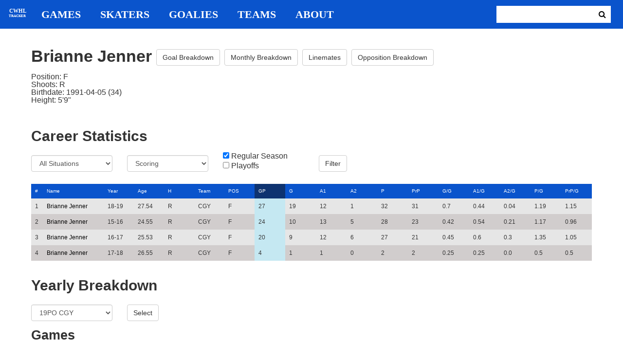

--- FILE ---
content_type: text/html; charset=utf-8
request_url: https://cwhl-tracker.herokuapp.com/players/61?column=games_played&direction=desc&game_column=game_name&game_direction=desc&on_ice_column=period&on_ice_direction=desc&penalty_column=description&penalty_direction=asc
body_size: 21631
content:
<!DOCTYPE html>
<html>
  <head>
      <!-- Global site tag (gtag.js) - Google Analytics -->
      <script async src="https://www.googletagmanager.com/gtag/js?id=UA-125940583-1"></script>
      <script>
        window.dataLayer = window.dataLayer || [];
        function gtag(){dataLayer.push(arguments);}
        gtag('js', new Date());

        gtag('config', 'UA-125940583-1');
      </script>

    <title>CWHL Tracker | Brianne Jenner</title>
    <link rel="shortcut icon" type="image/x-icon" href="/assets/favicon-bcbbeca94de2740672c9d4dcdefc5d9947abf2aae1de71bcd506932803118796.ico" />
    <meta name="viewport" content="width=device-width, initial-scale=1">
    <meta name="description" content="CWHL Tracker is a one stop website for your CWHL statistical needs.  We provide advanced filtering, rate stats, situational goal breakdowns and more!  AHL Tracker is truly the best way to consume advanced AHL stats.">
    <meta name="csrf-param" content="authenticity_token" />
<meta name="csrf-token" content="Xpr0Dibanp3XgWh1qc6UT7HqS8aGSeT4IKFIKsasng0m6GAh0nMwqnp0xE5bRxrF6P6Msr3A8TndBrR8oS39Xg==" />

    <link rel="stylesheet" media="all" href="/assets/application-2a291f0c64b9159501355acaac6801e23040a65368e1c581a4a39368394f4b55.css" data-turbolinks-track="reload" />
    <script src="/assets/application-47da151a36708e10f200455ad6825be6d97add755f530d48605613c30f5609ea.js" data-turbolinks-track="reload"></script>

  </head>

  <body>
	  <div class="site-container">

	  	<header class="header">
  <nav class="nav-container">
    <input type="checkbox" id="mobile-menu" class="mobile-menu-check">
    <label class="show-mobile-menu" for="mobile-menu">
      <i class="fa fa-bars"></i>
    </label>
    <a class="mobile-logo" href="/">
      <svg id="mobile-logo" width="45px" height="45px" viewBox="0 0 101 101" version="1.1" xmlns="http://www.w3.org/2000/svg" xmlns:xlink="http://www.w3.org/1999/xlink">
          <g id="mobile-Page-1" stroke="none" stroke-width="1" fill="none" fill-rule="evenodd">
            <g id="mobile-Group-3" transform="translate(5.000000, 5.000000)">
                <text id="mobile-CWHL" fill="#FFFFFF" font-family="Silom" font-size="24" font-weight="bold" line-spacing="16">
                    <tspan x="12" y="43">CWHL</tspan>
                </text>
                <text id="mobile-Tracker" fill="#FFFFFF" font-family="Silom" font-size="16" font-weight="bold" line-spacing="16">
                    <tspan x="13" y="62">Tracker</tspan>
                </text>
            </g>
          </g>
      </svg>
</a>    <div class="nav-links">
      <a class="header-logo" href="/">
        <svg id="logo" width="45px" height="45px" viewBox="0 0 101 101" version="1.1" xmlns="http://www.w3.org/2000/svg" xmlns:xlink="http://www.w3.org/1999/xlink">
            <g id="Page-1" stroke="none" stroke-width="1" fill="none" fill-rule="evenodd">
              <g id="Group-3" transform="translate(5.000000, 5.000000)">
                  <text id="CWHL" fill="#FFFFFF" font-family="Silom" font-size="24" font-weight="bold" line-spacing="16">
                      <tspan x="15" y="43">CWHL</tspan>
                  </text>
                  <text id="Tracker" fill="#FFFFFF" font-family="Silom" font-size="16" font-weight="bold" line-spacing="16">
                      <tspan x="13" y="62">Tracker</tspan>
                  </text>
              </g>
            </g>
        </svg>
</a>
      <a class="nav-link" href="/games">Games</a>
      <a class="nav-link" href="/skaters">Skaters</a>
      <a class="nav-link" href="/goalies">Goalies</a>
      <a class="nav-link" href="/teams">Teams</a>
      <a class="nav-link" href="/about">About</a>
    </div>

    <form class="nav-form" action="/search" accept-charset="UTF-8" method="get"><input name="utf8" type="hidden" value="&#x2713;" />
      <input type="text" name="search_bar" id="search_bar" class="nav-search" />
  		<button name="button" type="submit" class="search-button">
        <i class="fa fa-search"></i>
</button></form>
  </nav>
</header>


	  	<div class="content-container">
	  		<div class="player-info">
	<h1>
		Brianne Jenner
		<a class="btn btn-default" href="/players/61/goal_breakdown">Goal Breakdown</a>
		<a class="btn btn-default" href="/players/61/monthly_breakdown">Monthly Breakdown</a>
		<a class="btn btn-default" href="/players/61/linemates">Linemates</a>
		<a class="btn btn-default" href="/players/61/opposition_breakdown">Opposition Breakdown</a>
	</h1>
	<ul class="bio-list">
		<li>Position: F</li>
		<li>Shoots: R</li>
		<li>Birthdate: 1991-04-05 (34)</li>
		<li>Height: 5&#39;9&quot;</li>
	</ul>
</div>

<h2>Career Statistics</h2>
	<div class="player-show-statistics-form">
		<form action="/players/61" accept-charset="UTF-8" method="get"><input name="utf8" type="hidden" value="&#x2713;" />
			<div class="row">
				<div class="col-md-2">
					<select name="situation" id="situation" class="form-control"><option selected="selected" value="All Situations">All Situations</option>
<option value="Even Strength">Even Strength</option>
<option value="Powerplay">Powerplay</option>
<option value="Shorthanded">Shorthanded</option>
<option value="Penalty Shot">Penalty Shot</option>
<option value="Shootout">Shootout</option>
<option value="Empty Net">Empty Net</option></select>
				</div>
				<div class="col-md-2">
					<select name="report" id="report" class="form-control"><option selected="selected" value="Scoring">Scoring</option>
<option value="On Ice Breakdown">On Ice Breakdown</option>
<option value="Penalty Breakdown">Penalty Breakdown</option></select>
				</div>
				<div class="col-md-2">
					<input type="checkbox" name="regular" id="regular" value="true" checked="checked" />
					<label for="regular">Regular Season</label> <br>
					<input type="checkbox" name="playoffs" id="playoffs" value="true" />
					<label for="playoffs">Playoffs</label>
				</div>
				<div class="col-md-2"><input type="submit" name="commit" value="Filter" class="filter-button btn btn-default" id="player-filter" data-disable-with="Filter" /></div>
			</div>
</form>	</div>

<div class="table-scroll" id="player-profile-table">
	      <table class="table table-bordered">
  <thead>
    <tr>
      <th class="rank-th">#</th>
      <th class="name-th"><a class=" sort-link" data-remote="true" href="/players/61?column=last_name&amp;direction=asc&amp;game_column=game_name&amp;game_direction=desc&amp;on_ice_column=period&amp;on_ice_direction=desc&amp;penalty_column=description&amp;penalty_direction=asc">Name</a></th>
      <th><a class=" sort-link" data-remote="true" href="/players/61?column=season_id&amp;direction=desc&amp;game_column=game_name&amp;game_direction=desc&amp;on_ice_column=period&amp;on_ice_direction=desc&amp;penalty_column=description&amp;penalty_direction=asc">Year</a></th>
      <th><a class=" sort-link" data-remote="true" href="/players/61?column=season_age&amp;direction=desc&amp;game_column=game_name&amp;game_direction=desc&amp;on_ice_column=period&amp;on_ice_direction=desc&amp;penalty_column=description&amp;penalty_direction=asc">Age</a></th>
      <th><a class=" sort-link" data-remote="true" href="/players/61?column=shoots&amp;direction=desc&amp;game_column=game_name&amp;game_direction=desc&amp;on_ice_column=period&amp;on_ice_direction=desc&amp;penalty_column=description&amp;penalty_direction=asc">H</a></th>
      <th><a class=" sort-link" data-remote="true" href="/players/61?column=team_id&amp;direction=desc&amp;game_column=game_name&amp;game_direction=desc&amp;on_ice_column=period&amp;on_ice_direction=desc&amp;penalty_column=description&amp;penalty_direction=asc">Team</a></th>
      <th><a class=" sort-link" data-remote="true" href="/players/61?column=position&amp;direction=desc&amp;game_column=game_name&amp;game_direction=desc&amp;on_ice_column=period&amp;on_ice_direction=desc&amp;penalty_column=description&amp;penalty_direction=asc">POS</a></th>
      <th><a class="active-link sort-link" data-remote="true" href="/players/61?column=games_played&amp;direction=asc&amp;game_column=game_name&amp;game_direction=desc&amp;on_ice_column=period&amp;on_ice_direction=desc&amp;penalty_column=description&amp;penalty_direction=asc">GP</a></th>
      <th><a class=" sort-link" data-remote="true" href="/players/61?column=goals&amp;direction=desc&amp;game_column=game_name&amp;game_direction=desc&amp;on_ice_column=period&amp;on_ice_direction=desc&amp;penalty_column=description&amp;penalty_direction=asc">G</a></th>
      <th><a class=" sort-link" data-remote="true" href="/players/61?column=a1&amp;direction=desc&amp;game_column=game_name&amp;game_direction=desc&amp;on_ice_column=period&amp;on_ice_direction=desc&amp;penalty_column=description&amp;penalty_direction=asc">A1</a></th>
      <th><a class=" sort-link" data-remote="true" href="/players/61?column=a2&amp;direction=desc&amp;game_column=game_name&amp;game_direction=desc&amp;on_ice_column=period&amp;on_ice_direction=desc&amp;penalty_column=description&amp;penalty_direction=asc">A2</a></th>
      <th><a class=" sort-link" data-remote="true" href="/players/61?column=points&amp;direction=desc&amp;game_column=game_name&amp;game_direction=desc&amp;on_ice_column=period&amp;on_ice_direction=desc&amp;penalty_column=description&amp;penalty_direction=asc">P</a></th>
      <th><a class=" sort-link" data-remote="true" href="/players/61?column=pr_points&amp;direction=desc&amp;game_column=game_name&amp;game_direction=desc&amp;on_ice_column=period&amp;on_ice_direction=desc&amp;penalty_column=description&amp;penalty_direction=asc">PrP</a></th>
      <th><a class=" sort-link" data-remote="true" href="/players/61?column=goals_pg&amp;direction=desc&amp;game_column=game_name&amp;game_direction=desc&amp;on_ice_column=period&amp;on_ice_direction=desc&amp;penalty_column=description&amp;penalty_direction=asc">G/G</a></th>
      <th><a class=" sort-link" data-remote="true" href="/players/61?column=a1_pg&amp;direction=desc&amp;game_column=game_name&amp;game_direction=desc&amp;on_ice_column=period&amp;on_ice_direction=desc&amp;penalty_column=description&amp;penalty_direction=asc">A1/G</a></th>
      <th><a class=" sort-link" data-remote="true" href="/players/61?column=a2_pg&amp;direction=desc&amp;game_column=game_name&amp;game_direction=desc&amp;on_ice_column=period&amp;on_ice_direction=desc&amp;penalty_column=description&amp;penalty_direction=asc">A2/G</a></th>
      <th><a class=" sort-link" data-remote="true" href="/players/61?column=points_pg&amp;direction=desc&amp;game_column=game_name&amp;game_direction=desc&amp;on_ice_column=period&amp;on_ice_direction=desc&amp;penalty_column=description&amp;penalty_direction=asc">P/G</a></th>
      <th><a class=" sort-link" data-remote="true" href="/players/61?column=pr_points_pg&amp;direction=desc&amp;game_column=game_name&amp;game_direction=desc&amp;on_ice_column=period&amp;on_ice_direction=desc&amp;penalty_column=description&amp;penalty_direction=asc">PrP/G</a></th>
    </tr>
  </thead>
  <tbody>
      <tr>
        <td class="rank-tb">1</td>
        <td class="name-tb"><a href="/players/61">Brianne Jenner</a></td>
        <td>18-19</td>
        <td>27.54</td>
        <td>R</td>
        <td>CGY</td>
        <td>F</td>
        <td>27</td>
        <td>19</td>
        <td>12</td>
        <td>1</td>
        <td>32</td>
        <td>31</td>
        <td>0.7</td>
        <td>0.44</td>
        <td>0.04</td>
        <td>1.19</td>
        <td>1.15</td>
      </tr>
      <tr>
        <td class="rank-tb">2</td>
        <td class="name-tb"><a href="/players/61">Brianne Jenner</a></td>
        <td>15-16</td>
        <td>24.55</td>
        <td>R</td>
        <td>CGY</td>
        <td>F</td>
        <td>24</td>
        <td>10</td>
        <td>13</td>
        <td>5</td>
        <td>28</td>
        <td>23</td>
        <td>0.42</td>
        <td>0.54</td>
        <td>0.21</td>
        <td>1.17</td>
        <td>0.96</td>
      </tr>
      <tr>
        <td class="rank-tb">3</td>
        <td class="name-tb"><a href="/players/61">Brianne Jenner</a></td>
        <td>16-17</td>
        <td>25.53</td>
        <td>R</td>
        <td>CGY</td>
        <td>F</td>
        <td>20</td>
        <td>9</td>
        <td>12</td>
        <td>6</td>
        <td>27</td>
        <td>21</td>
        <td>0.45</td>
        <td>0.6</td>
        <td>0.3</td>
        <td>1.35</td>
        <td>1.05</td>
      </tr>
      <tr>
        <td class="rank-tb">4</td>
        <td class="name-tb"><a href="/players/61">Brianne Jenner</a></td>
        <td>17-18</td>
        <td>26.55</td>
        <td>R</td>
        <td>CGY</td>
        <td>F</td>
        <td>4</td>
        <td>1</td>
        <td>1</td>
        <td>0</td>
        <td>2</td>
        <td>2</td>
        <td>0.25</td>
        <td>0.25</td>
        <td>0.0</td>
        <td>0.5</td>
        <td>0.5</td>
      </tr>
  </tbody>
</table>




</div>

<h2>Yearly Breakdown</h2>
<div class="game-by-game-form">
	<form action="/players/61" accept-charset="UTF-8" method="get"><input name="utf8" type="hidden" value="&#x2713;" />
		<div class="row">
			<div class="col-md-2"><select name="season" id="season" class="form-control"><option selected="selected" value="27">19PO CGY</option>
<option value="22">18-19 CGY</option>
<option value="19">18PO CGY</option>
<option value="18">17-18 CGY</option>
<option value="17">17PO CGY</option>
<option value="15">16-17 CGY</option>
<option value="12">16PO CGY</option>
<option value="11">15-16 CGY</option></select></div>
			<div class="col-md-1"><input type="submit" name="commit" value="Select" class="year-filter-button btn btn-default" data-disable-with="Select" /></div>
		</div>
</form></div>

<h3>Games</h3>
<div class="table-scroll player-game-breakdown" id="player-game-breakdown">
	  <table class="table table-bordered">
  <thead>
    <tr>
      <th class="rank-th">#</th>
      <th class="name-th"><a class="active-link sort-link" data-remote="true" href="/players/61?column=games_played&amp;direction=desc&amp;game_column=game_name&amp;game_direction=asc&amp;on_ice_column=period&amp;on_ice_direction=desc&amp;penalty_column=description&amp;penalty_direction=asc">Game</a></th>
      <th><a class=" sort-link" data-remote="true" href="/players/61?column=games_played&amp;direction=desc&amp;game_column=game_date&amp;game_direction=desc&amp;on_ice_column=period&amp;on_ice_direction=desc&amp;penalty_column=description&amp;penalty_direction=asc">Date</a></th>
      <th><a class=" sort-link" data-remote="true" href="/players/61?column=games_played&amp;direction=desc&amp;game_column=goals&amp;game_direction=desc&amp;on_ice_column=period&amp;on_ice_direction=desc&amp;penalty_column=description&amp;penalty_direction=asc">G</a></th>
      <th><a class=" sort-link" data-remote="true" href="/players/61?column=games_played&amp;direction=desc&amp;game_column=a1&amp;game_direction=desc&amp;on_ice_column=period&amp;on_ice_direction=desc&amp;penalty_column=description&amp;penalty_direction=asc">A1</a></th>
      <th><a class=" sort-link" data-remote="true" href="/players/61?column=games_played&amp;direction=desc&amp;game_column=a2&amp;game_direction=desc&amp;on_ice_column=period&amp;on_ice_direction=desc&amp;penalty_column=description&amp;penalty_direction=asc">A2</a></th>
      <th><a class=" sort-link" data-remote="true" href="/players/61?column=games_played&amp;direction=desc&amp;game_column=points&amp;game_direction=desc&amp;on_ice_column=period&amp;on_ice_direction=desc&amp;penalty_column=description&amp;penalty_direction=asc">P</a></th>
    </tr>
  </thead>
  <tbody>
      <tr>
        <td class="rank-tb">1</td>
        <td class="name-tb"><a href="/games/794">TOR @ CGY</a></td>
        <td>2019/03/08</td>
        <td>0</td>
        <td>0</td>
        <td>0</td>
        <td>0</td>
      </tr>
      <tr>
        <td class="rank-tb">2</td>
        <td class="name-tb"><a href="/games/795">TOR @ CGY</a></td>
        <td>2019/03/09</td>
        <td>1</td>
        <td>0</td>
        <td>0</td>
        <td>1</td>
      </tr>
      <tr>
        <td class="rank-tb">3</td>
        <td class="name-tb"><a href="/games/796">TOR @ CGY</a></td>
        <td>2019/03/10</td>
        <td>1</td>
        <td>0</td>
        <td>0</td>
        <td>1</td>
      </tr>
  </tbody>
</table>


</div>

<h3>Penalties</h3>
<div class="table-scroll player-penalty-breakdown" id="player-penalty-breakdown">
	<table class="table table-bordered">
  <thead>
    <tr>
      <th class="rank-th">#</th>
      <th class="name-th"><a class=" sort-link" data-remote="true" href="/players/61?column=games_played&amp;direction=desc&amp;game_column=game_name&amp;game_direction=desc&amp;on_ice_column=period&amp;on_ice_direction=desc&amp;penalty_column=game_name&amp;penalty_direction=desc">Game</a></th>
      <th><a class=" sort-link" data-remote="true" href="/players/61?column=games_played&amp;direction=desc&amp;game_column=game_name&amp;game_direction=desc&amp;on_ice_column=period&amp;on_ice_direction=desc&amp;penalty_column=game_date&amp;penalty_direction=desc">Date</a></th>
      <th><a class="active-link sort-link" data-remote="true" href="/players/61?column=games_played&amp;direction=desc&amp;game_column=game_name&amp;game_direction=desc&amp;on_ice_column=period&amp;on_ice_direction=desc&amp;penalty_column=description&amp;penalty_direction=desc">Description</a></th>
      <th><a class=" sort-link" data-remote="true" href="/players/61?column=games_played&amp;direction=desc&amp;game_column=game_name&amp;game_direction=desc&amp;on_ice_column=period&amp;on_ice_direction=desc&amp;penalty_column=duration&amp;penalty_direction=desc">Duration</a></th>
    </tr>
  </thead>
  <tbody>
  </tbody>
</table>

</div>

	<h3>On Ice Goal Events</h3>
	<div class="table-scroll player-on-ice-events" id="player-on-ice-events">
		<table class="table table-bordered">
  <thead>
    <tr>
      <th class="rank-th">#</th>
      <th class="name-th"><a class=" sort-link" data-remote="true" href="/players/61?column=games_played&amp;direction=desc&amp;game_column=game_name&amp;game_direction=desc&amp;on_ice_column=game_id&amp;on_ice_direction=desc&amp;penalty_column=description&amp;penalty_direction=asc">GameID</a></th>
      <th><a class=" sort-link" data-remote="true" href="/players/61?column=games_played&amp;direction=desc&amp;game_column=game_name&amp;game_direction=desc&amp;on_ice_column=game_date&amp;on_ice_direction=desc&amp;penalty_column=description&amp;penalty_direction=asc">Date</a></th>
      <th><a class=" sort-link" data-remote="true" href="/players/61?column=games_played&amp;direction=desc&amp;game_column=game_name&amp;game_direction=desc&amp;on_ice_column=on_scoring_team&amp;on_ice_direction=desc&amp;penalty_column=description&amp;penalty_direction=asc">Result</a></th>
      <th><a class="active-link sort-link" data-remote="true" href="/players/61?column=games_played&amp;direction=desc&amp;game_column=game_name&amp;game_direction=desc&amp;on_ice_column=period&amp;on_ice_direction=asc&amp;penalty_column=description&amp;penalty_direction=asc">Period</a></th>
      <th><a class=" sort-link" data-remote="true" href="/players/61?column=games_played&amp;direction=desc&amp;game_column=game_name&amp;game_direction=desc&amp;on_ice_column=time&amp;on_ice_direction=desc&amp;penalty_column=description&amp;penalty_direction=asc">Time</a></th>
      <th><a class=" sort-link" data-remote="true" href="/players/61?column=games_played&amp;direction=desc&amp;game_column=game_name&amp;game_direction=desc&amp;on_ice_column=teammate_count&amp;on_ice_direction=desc&amp;penalty_column=description&amp;penalty_direction=asc">Teammates</a></th>
      <th><a class=" sort-link" data-remote="true" href="/players/61?column=games_played&amp;direction=desc&amp;game_column=game_name&amp;game_direction=desc&amp;on_ice_column=opposing_skaters_count&amp;on_ice_direction=desc&amp;penalty_column=description&amp;penalty_direction=asc">Opponents</a></th>
    </tr>
  </thead>
  <tbody>
      <tr>
        <td class="rank-tb">1</td>
        <td class="name-tb"><a href="/games/795">TOR @ CGY</a></td>
        <td>03/09/2019</td>
        <td>GF</td>
        <td>3</td>
        <td>13:46</td>
        <td>5</td>
        <td>5</td>
      </tr>
      <tr>
        <td class="rank-tb">2</td>
        <td class="name-tb"><a href="/games/795">TOR @ CGY</a></td>
        <td>03/09/2019</td>
        <td>GF</td>
        <td>3</td>
        <td>19:57</td>
        <td>5</td>
        <td>6</td>
      </tr>
      <tr>
        <td class="rank-tb">3</td>
        <td class="name-tb"><a href="/games/794">TOR @ CGY</a></td>
        <td>03/08/2019</td>
        <td>GF</td>
        <td>2</td>
        <td>1:39</td>
        <td>5</td>
        <td>5</td>
      </tr>
      <tr>
        <td class="rank-tb">4</td>
        <td class="name-tb"><a href="/games/794">TOR @ CGY</a></td>
        <td>03/08/2019</td>
        <td>GA</td>
        <td>2</td>
        <td>9:08</td>
        <td>5</td>
        <td>5</td>
      </tr>
      <tr>
        <td class="rank-tb">5</td>
        <td class="name-tb"><a href="/games/796">TOR @ CGY</a></td>
        <td>03/10/2019</td>
        <td>GA</td>
        <td>2</td>
        <td>5:35</td>
        <td>5</td>
        <td>5</td>
      </tr>
      <tr>
        <td class="rank-tb">6</td>
        <td class="name-tb"><a href="/games/796">TOR @ CGY</a></td>
        <td>03/10/2019</td>
        <td>GF</td>
        <td>2</td>
        <td>17:20</td>
        <td>5</td>
        <td>5</td>
      </tr>
  </tbody>
</table>

	</div>

	  	</div>

	  	<footer class="footer">
	  		CWHL Tracker &copy; Jeff Craig 2018
	  	</footer>
    </div>
  </body>
</html>


--- FILE ---
content_type: text/css
request_url: https://cwhl-tracker.herokuapp.com/assets/application-2a291f0c64b9159501355acaac6801e23040a65368e1c581a4a39368394f4b55.css
body_size: 57732
content:
/*!
 * jQuery UI CSS Framework 1.12.1
 * http://jqueryui.com
 *
 * Copyright jQuery Foundation and other contributors
 * Released under the MIT license.
 * http://jquery.org/license
 *
 * http://api.jqueryui.com/category/theming/
 *
 * To view and modify this theme, visit http://jqueryui.com/themeroller/
 */

/*






 */



/* Component containers
----------------------------------*/

.ui-widget {
	font-family: Arial,Helvetica,sans-serif/*{ffDefault}*/;
	font-size: 1em/*{fsDefault}*/;
}
.ui-widget .ui-widget {
	font-size: 1em;
}
.ui-widget input,
.ui-widget select,
.ui-widget textarea,
.ui-widget button {
	font-family: Arial,Helvetica,sans-serif/*{ffDefault}*/;
	font-size: 1em;
}
.ui-widget.ui-widget-content {
	border: 1px solid #c5c5c5/*{borderColorDefault}*/;
}
.ui-widget-content {
	border: 1px solid #dddddd/*{borderColorContent}*/;
	background: #ffffff/*{bgColorContent}*/ /*{bgImgUrlContent}*/ /*{bgContentXPos}*/ /*{bgContentYPos}*/ /*{bgContentRepeat}*/;
	color: #333333/*{fcContent}*/;
}
.ui-widget-content a {
	color: #333333/*{fcContent}*/;
}
.ui-widget-header {
	border: 1px solid #dddddd/*{borderColorHeader}*/;
	background: #e9e9e9/*{bgColorHeader}*/ /*{bgImgUrlHeader}*/ /*{bgHeaderXPos}*/ /*{bgHeaderYPos}*/ /*{bgHeaderRepeat}*/;
	color: #333333/*{fcHeader}*/;
	font-weight: bold;
}
.ui-widget-header a {
	color: #333333/*{fcHeader}*/;
}

/* Interaction states
----------------------------------*/
.ui-state-default,
.ui-widget-content .ui-state-default,
.ui-widget-header .ui-state-default,
.ui-button,

/* We use html here because we need a greater specificity to make sure disabled
works properly when clicked or hovered */
html .ui-button.ui-state-disabled:hover,
html .ui-button.ui-state-disabled:active {
	border: 1px solid #c5c5c5/*{borderColorDefault}*/;
	background: #f6f6f6/*{bgColorDefault}*/ /*{bgImgUrlDefault}*/ /*{bgDefaultXPos}*/ /*{bgDefaultYPos}*/ /*{bgDefaultRepeat}*/;
	font-weight: normal/*{fwDefault}*/;
	color: #454545/*{fcDefault}*/;
}
.ui-state-default a,
.ui-state-default a:link,
.ui-state-default a:visited,
a.ui-button,
a:link.ui-button,
a:visited.ui-button,
.ui-button {
	color: #454545/*{fcDefault}*/;
	text-decoration: none;
}
.ui-state-hover,
.ui-widget-content .ui-state-hover,
.ui-widget-header .ui-state-hover,
.ui-state-focus,
.ui-widget-content .ui-state-focus,
.ui-widget-header .ui-state-focus,
.ui-button:hover,
.ui-button:focus {
	border: 1px solid #cccccc/*{borderColorHover}*/;
	background: #ededed/*{bgColorHover}*/ /*{bgImgUrlHover}*/ /*{bgHoverXPos}*/ /*{bgHoverYPos}*/ /*{bgHoverRepeat}*/;
	font-weight: normal/*{fwDefault}*/;
	color: #2b2b2b/*{fcHover}*/;
}
.ui-state-hover a,
.ui-state-hover a:hover,
.ui-state-hover a:link,
.ui-state-hover a:visited,
.ui-state-focus a,
.ui-state-focus a:hover,
.ui-state-focus a:link,
.ui-state-focus a:visited,
a.ui-button:hover,
a.ui-button:focus {
	color: #2b2b2b/*{fcHover}*/;
	text-decoration: none;
}

.ui-visual-focus {
	box-shadow: 0 0 3px 1px rgb(94, 158, 214);
}
.ui-state-active,
.ui-widget-content .ui-state-active,
.ui-widget-header .ui-state-active,
a.ui-button:active,
.ui-button:active,
.ui-button.ui-state-active:hover {
	border: 1px solid #003eff/*{borderColorActive}*/;
	background: #007fff/*{bgColorActive}*/ /*{bgImgUrlActive}*/ /*{bgActiveXPos}*/ /*{bgActiveYPos}*/ /*{bgActiveRepeat}*/;
	font-weight: normal/*{fwDefault}*/;
	color: #ffffff/*{fcActive}*/;
}
.ui-icon-background,
.ui-state-active .ui-icon-background {
	border: #003eff/*{borderColorActive}*/;
	background-color: #ffffff/*{fcActive}*/;
}
.ui-state-active a,
.ui-state-active a:link,
.ui-state-active a:visited {
	color: #ffffff/*{fcActive}*/;
	text-decoration: none;
}

/* Interaction Cues
----------------------------------*/
.ui-state-highlight,
.ui-widget-content .ui-state-highlight,
.ui-widget-header .ui-state-highlight {
	border: 1px solid #dad55e/*{borderColorHighlight}*/;
	background: #fffa90/*{bgColorHighlight}*/ /*{bgImgUrlHighlight}*/ /*{bgHighlightXPos}*/ /*{bgHighlightYPos}*/ /*{bgHighlightRepeat}*/;
	color: #777620/*{fcHighlight}*/;
}
.ui-state-checked {
	border: 1px solid #dad55e/*{borderColorHighlight}*/;
	background: #fffa90/*{bgColorHighlight}*/;
}
.ui-state-highlight a,
.ui-widget-content .ui-state-highlight a,
.ui-widget-header .ui-state-highlight a {
	color: #777620/*{fcHighlight}*/;
}
.ui-state-error,
.ui-widget-content .ui-state-error,
.ui-widget-header .ui-state-error {
	border: 1px solid #f1a899/*{borderColorError}*/;
	background: #fddfdf/*{bgColorError}*/ /*{bgImgUrlError}*/ /*{bgErrorXPos}*/ /*{bgErrorYPos}*/ /*{bgErrorRepeat}*/;
	color: #5f3f3f/*{fcError}*/;
}
.ui-state-error a,
.ui-widget-content .ui-state-error a,
.ui-widget-header .ui-state-error a {
	color: #5f3f3f/*{fcError}*/;
}
.ui-state-error-text,
.ui-widget-content .ui-state-error-text,
.ui-widget-header .ui-state-error-text {
	color: #5f3f3f/*{fcError}*/;
}
.ui-priority-primary,
.ui-widget-content .ui-priority-primary,
.ui-widget-header .ui-priority-primary {
	font-weight: bold;
}
.ui-priority-secondary,
.ui-widget-content .ui-priority-secondary,
.ui-widget-header .ui-priority-secondary {
	opacity: .7;
	filter:Alpha(Opacity=70); /* support: IE8 */
	font-weight: normal;
}
.ui-state-disabled,
.ui-widget-content .ui-state-disabled,
.ui-widget-header .ui-state-disabled {
	opacity: .35;
	filter:Alpha(Opacity=35); /* support: IE8 */
	background-image: none;
}
.ui-state-disabled .ui-icon {
	filter:Alpha(Opacity=35); /* support: IE8 - See #6059 */
}

/* Icons
----------------------------------*/

/* states and images */
.ui-icon {
	width: 16px;
	height: 16px;
}
.ui-icon,
.ui-widget-content .ui-icon {
	background-image: url(/assets/jquery-ui/ui-icons_444444_256x240-31d988765b4e6f56553c29588c500381dc3e6f0aa2980c8212202e5644aefd5d.png)/*{iconsContent}*/;
}
.ui-widget-header .ui-icon {
	background-image: url(/assets/jquery-ui/ui-icons_444444_256x240-31d988765b4e6f56553c29588c500381dc3e6f0aa2980c8212202e5644aefd5d.png)/*{iconsHeader}*/;
}
.ui-state-hover .ui-icon,
.ui-state-focus .ui-icon,
.ui-button:hover .ui-icon,
.ui-button:focus .ui-icon {
	background-image: url(/assets/jquery-ui/ui-icons_555555_256x240-32175261daee76c82bb0edf0eea16a56421866fbc31e94f3c1d570aa114502f5.png)/*{iconsHover}*/;
}
.ui-state-active .ui-icon,
.ui-button:active .ui-icon {
	background-image: url(/assets/jquery-ui/ui-icons_ffffff_256x240-350df1b7131037de20e83c5c0f3a41a770d2ac48b5762ea772b3f4a8a7b9d47a.png)/*{iconsActive}*/;
}
.ui-state-highlight .ui-icon,
.ui-button .ui-state-highlight.ui-icon {
	background-image: url(/assets/jquery-ui/ui-icons_777620_256x240-0b020fc6e696d88d296e7bb1f61f1eb2ad827848e2c7382a4c3e0999e702dd9b.png)/*{iconsHighlight}*/;
}
.ui-state-error .ui-icon,
.ui-state-error-text .ui-icon {
	background-image: url(/assets/jquery-ui/ui-icons_cc0000_256x240-40985a64b4d5dd213fba27fcd862a1bd1b337a97674f6ff0b9ec20abcee4bc69.png)/*{iconsError}*/;
}
.ui-button .ui-icon {
	background-image: url(/assets/jquery-ui/ui-icons_777777_256x240-faf32007ae120c302213557626e660dd10e711c5dd4f1113d35f26dc05b78d2f.png)/*{iconsDefault}*/;
}

/* positioning */
.ui-icon-blank { background-position: 16px 16px; }
.ui-icon-caret-1-n { background-position: 0 0; }
.ui-icon-caret-1-ne { background-position: -16px 0; }
.ui-icon-caret-1-e { background-position: -32px 0; }
.ui-icon-caret-1-se { background-position: -48px 0; }
.ui-icon-caret-1-s { background-position: -65px 0; }
.ui-icon-caret-1-sw { background-position: -80px 0; }
.ui-icon-caret-1-w { background-position: -96px 0; }
.ui-icon-caret-1-nw { background-position: -112px 0; }
.ui-icon-caret-2-n-s { background-position: -128px 0; }
.ui-icon-caret-2-e-w { background-position: -144px 0; }
.ui-icon-triangle-1-n { background-position: 0 -16px; }
.ui-icon-triangle-1-ne { background-position: -16px -16px; }
.ui-icon-triangle-1-e { background-position: -32px -16px; }
.ui-icon-triangle-1-se { background-position: -48px -16px; }
.ui-icon-triangle-1-s { background-position: -65px -16px; }
.ui-icon-triangle-1-sw { background-position: -80px -16px; }
.ui-icon-triangle-1-w { background-position: -96px -16px; }
.ui-icon-triangle-1-nw { background-position: -112px -16px; }
.ui-icon-triangle-2-n-s { background-position: -128px -16px; }
.ui-icon-triangle-2-e-w { background-position: -144px -16px; }
.ui-icon-arrow-1-n { background-position: 0 -32px; }
.ui-icon-arrow-1-ne { background-position: -16px -32px; }
.ui-icon-arrow-1-e { background-position: -32px -32px; }
.ui-icon-arrow-1-se { background-position: -48px -32px; }
.ui-icon-arrow-1-s { background-position: -65px -32px; }
.ui-icon-arrow-1-sw { background-position: -80px -32px; }
.ui-icon-arrow-1-w { background-position: -96px -32px; }
.ui-icon-arrow-1-nw { background-position: -112px -32px; }
.ui-icon-arrow-2-n-s { background-position: -128px -32px; }
.ui-icon-arrow-2-ne-sw { background-position: -144px -32px; }
.ui-icon-arrow-2-e-w { background-position: -160px -32px; }
.ui-icon-arrow-2-se-nw { background-position: -176px -32px; }
.ui-icon-arrowstop-1-n { background-position: -192px -32px; }
.ui-icon-arrowstop-1-e { background-position: -208px -32px; }
.ui-icon-arrowstop-1-s { background-position: -224px -32px; }
.ui-icon-arrowstop-1-w { background-position: -240px -32px; }
.ui-icon-arrowthick-1-n { background-position: 1px -48px; }
.ui-icon-arrowthick-1-ne { background-position: -16px -48px; }
.ui-icon-arrowthick-1-e { background-position: -32px -48px; }
.ui-icon-arrowthick-1-se { background-position: -48px -48px; }
.ui-icon-arrowthick-1-s { background-position: -64px -48px; }
.ui-icon-arrowthick-1-sw { background-position: -80px -48px; }
.ui-icon-arrowthick-1-w { background-position: -96px -48px; }
.ui-icon-arrowthick-1-nw { background-position: -112px -48px; }
.ui-icon-arrowthick-2-n-s { background-position: -128px -48px; }
.ui-icon-arrowthick-2-ne-sw { background-position: -144px -48px; }
.ui-icon-arrowthick-2-e-w { background-position: -160px -48px; }
.ui-icon-arrowthick-2-se-nw { background-position: -176px -48px; }
.ui-icon-arrowthickstop-1-n { background-position: -192px -48px; }
.ui-icon-arrowthickstop-1-e { background-position: -208px -48px; }
.ui-icon-arrowthickstop-1-s { background-position: -224px -48px; }
.ui-icon-arrowthickstop-1-w { background-position: -240px -48px; }
.ui-icon-arrowreturnthick-1-w { background-position: 0 -64px; }
.ui-icon-arrowreturnthick-1-n { background-position: -16px -64px; }
.ui-icon-arrowreturnthick-1-e { background-position: -32px -64px; }
.ui-icon-arrowreturnthick-1-s { background-position: -48px -64px; }
.ui-icon-arrowreturn-1-w { background-position: -64px -64px; }
.ui-icon-arrowreturn-1-n { background-position: -80px -64px; }
.ui-icon-arrowreturn-1-e { background-position: -96px -64px; }
.ui-icon-arrowreturn-1-s { background-position: -112px -64px; }
.ui-icon-arrowrefresh-1-w { background-position: -128px -64px; }
.ui-icon-arrowrefresh-1-n { background-position: -144px -64px; }
.ui-icon-arrowrefresh-1-e { background-position: -160px -64px; }
.ui-icon-arrowrefresh-1-s { background-position: -176px -64px; }
.ui-icon-arrow-4 { background-position: 0 -80px; }
.ui-icon-arrow-4-diag { background-position: -16px -80px; }
.ui-icon-extlink { background-position: -32px -80px; }
.ui-icon-newwin { background-position: -48px -80px; }
.ui-icon-refresh { background-position: -64px -80px; }
.ui-icon-shuffle { background-position: -80px -80px; }
.ui-icon-transfer-e-w { background-position: -96px -80px; }
.ui-icon-transferthick-e-w { background-position: -112px -80px; }
.ui-icon-folder-collapsed { background-position: 0 -96px; }
.ui-icon-folder-open { background-position: -16px -96px; }
.ui-icon-document { background-position: -32px -96px; }
.ui-icon-document-b { background-position: -48px -96px; }
.ui-icon-note { background-position: -64px -96px; }
.ui-icon-mail-closed { background-position: -80px -96px; }
.ui-icon-mail-open { background-position: -96px -96px; }
.ui-icon-suitcase { background-position: -112px -96px; }
.ui-icon-comment { background-position: -128px -96px; }
.ui-icon-person { background-position: -144px -96px; }
.ui-icon-print { background-position: -160px -96px; }
.ui-icon-trash { background-position: -176px -96px; }
.ui-icon-locked { background-position: -192px -96px; }
.ui-icon-unlocked { background-position: -208px -96px; }
.ui-icon-bookmark { background-position: -224px -96px; }
.ui-icon-tag { background-position: -240px -96px; }
.ui-icon-home { background-position: 0 -112px; }
.ui-icon-flag { background-position: -16px -112px; }
.ui-icon-calendar { background-position: -32px -112px; }
.ui-icon-cart { background-position: -48px -112px; }
.ui-icon-pencil { background-position: -64px -112px; }
.ui-icon-clock { background-position: -80px -112px; }
.ui-icon-disk { background-position: -96px -112px; }
.ui-icon-calculator { background-position: -112px -112px; }
.ui-icon-zoomin { background-position: -128px -112px; }
.ui-icon-zoomout { background-position: -144px -112px; }
.ui-icon-search { background-position: -160px -112px; }
.ui-icon-wrench { background-position: -176px -112px; }
.ui-icon-gear { background-position: -192px -112px; }
.ui-icon-heart { background-position: -208px -112px; }
.ui-icon-star { background-position: -224px -112px; }
.ui-icon-link { background-position: -240px -112px; }
.ui-icon-cancel { background-position: 0 -128px; }
.ui-icon-plus { background-position: -16px -128px; }
.ui-icon-plusthick { background-position: -32px -128px; }
.ui-icon-minus { background-position: -48px -128px; }
.ui-icon-minusthick { background-position: -64px -128px; }
.ui-icon-close { background-position: -80px -128px; }
.ui-icon-closethick { background-position: -96px -128px; }
.ui-icon-key { background-position: -112px -128px; }
.ui-icon-lightbulb { background-position: -128px -128px; }
.ui-icon-scissors { background-position: -144px -128px; }
.ui-icon-clipboard { background-position: -160px -128px; }
.ui-icon-copy { background-position: -176px -128px; }
.ui-icon-contact { background-position: -192px -128px; }
.ui-icon-image { background-position: -208px -128px; }
.ui-icon-video { background-position: -224px -128px; }
.ui-icon-script { background-position: -240px -128px; }
.ui-icon-alert { background-position: 0 -144px; }
.ui-icon-info { background-position: -16px -144px; }
.ui-icon-notice { background-position: -32px -144px; }
.ui-icon-help { background-position: -48px -144px; }
.ui-icon-check { background-position: -64px -144px; }
.ui-icon-bullet { background-position: -80px -144px; }
.ui-icon-radio-on { background-position: -96px -144px; }
.ui-icon-radio-off { background-position: -112px -144px; }
.ui-icon-pin-w { background-position: -128px -144px; }
.ui-icon-pin-s { background-position: -144px -144px; }
.ui-icon-play { background-position: 0 -160px; }
.ui-icon-pause { background-position: -16px -160px; }
.ui-icon-seek-next { background-position: -32px -160px; }
.ui-icon-seek-prev { background-position: -48px -160px; }
.ui-icon-seek-end { background-position: -64px -160px; }
.ui-icon-seek-start { background-position: -80px -160px; }
/* ui-icon-seek-first is deprecated, use ui-icon-seek-start instead */
.ui-icon-seek-first { background-position: -80px -160px; }
.ui-icon-stop { background-position: -96px -160px; }
.ui-icon-eject { background-position: -112px -160px; }
.ui-icon-volume-off { background-position: -128px -160px; }
.ui-icon-volume-on { background-position: -144px -160px; }
.ui-icon-power { background-position: 0 -176px; }
.ui-icon-signal-diag { background-position: -16px -176px; }
.ui-icon-signal { background-position: -32px -176px; }
.ui-icon-battery-0 { background-position: -48px -176px; }
.ui-icon-battery-1 { background-position: -64px -176px; }
.ui-icon-battery-2 { background-position: -80px -176px; }
.ui-icon-battery-3 { background-position: -96px -176px; }
.ui-icon-circle-plus { background-position: 0 -192px; }
.ui-icon-circle-minus { background-position: -16px -192px; }
.ui-icon-circle-close { background-position: -32px -192px; }
.ui-icon-circle-triangle-e { background-position: -48px -192px; }
.ui-icon-circle-triangle-s { background-position: -64px -192px; }
.ui-icon-circle-triangle-w { background-position: -80px -192px; }
.ui-icon-circle-triangle-n { background-position: -96px -192px; }
.ui-icon-circle-arrow-e { background-position: -112px -192px; }
.ui-icon-circle-arrow-s { background-position: -128px -192px; }
.ui-icon-circle-arrow-w { background-position: -144px -192px; }
.ui-icon-circle-arrow-n { background-position: -160px -192px; }
.ui-icon-circle-zoomin { background-position: -176px -192px; }
.ui-icon-circle-zoomout { background-position: -192px -192px; }
.ui-icon-circle-check { background-position: -208px -192px; }
.ui-icon-circlesmall-plus { background-position: 0 -208px; }
.ui-icon-circlesmall-minus { background-position: -16px -208px; }
.ui-icon-circlesmall-close { background-position: -32px -208px; }
.ui-icon-squaresmall-plus { background-position: -48px -208px; }
.ui-icon-squaresmall-minus { background-position: -64px -208px; }
.ui-icon-squaresmall-close { background-position: -80px -208px; }
.ui-icon-grip-dotted-vertical { background-position: 0 -224px; }
.ui-icon-grip-dotted-horizontal { background-position: -16px -224px; }
.ui-icon-grip-solid-vertical { background-position: -32px -224px; }
.ui-icon-grip-solid-horizontal { background-position: -48px -224px; }
.ui-icon-gripsmall-diagonal-se { background-position: -64px -224px; }
.ui-icon-grip-diagonal-se { background-position: -80px -224px; }


/* Misc visuals
----------------------------------*/

/* Corner radius */
.ui-corner-all,
.ui-corner-top,
.ui-corner-left,
.ui-corner-tl {
	border-top-left-radius: 3px/*{cornerRadius}*/;
}
.ui-corner-all,
.ui-corner-top,
.ui-corner-right,
.ui-corner-tr {
	border-top-right-radius: 3px/*{cornerRadius}*/;
}
.ui-corner-all,
.ui-corner-bottom,
.ui-corner-left,
.ui-corner-bl {
	border-bottom-left-radius: 3px/*{cornerRadius}*/;
}
.ui-corner-all,
.ui-corner-bottom,
.ui-corner-right,
.ui-corner-br {
	border-bottom-right-radius: 3px/*{cornerRadius}*/;
}

/* Overlays */
.ui-widget-overlay {
	background: #aaaaaa/*{bgColorOverlay}*/ /*{bgImgUrlOverlay}*/ /*{bgOverlayXPos}*/ /*{bgOverlayYPos}*/ /*{bgOverlayRepeat}*/;
	opacity: .3/*{opacityOverlay}*/;
	filter: Alpha(Opacity=30)/*{opacityFilterOverlay}*/; /* support: IE8 */
}
.ui-widget-shadow {
	-webkit-box-shadow: 0/*{offsetLeftShadow}*/ 0/*{offsetTopShadow}*/ 5px/*{thicknessShadow}*/ #666666/*{bgColorShadow}*/;
	box-shadow: 0/*{offsetLeftShadow}*/ 0/*{offsetTopShadow}*/ 5px/*{thicknessShadow}*/ #666666/*{bgColorShadow}*/;
}
/*!
 * jQuery UI CSS Framework 1.12.1
 * http://jqueryui.com
 *
 * Copyright jQuery Foundation and other contributors
 * Released under the MIT license.
 * http://jquery.org/license
 *
 * http://api.jqueryui.com/category/theming/
 */
/*

 */

/* Layout helpers
----------------------------------*/

.ui-helper-hidden {
	display: none;
}
.ui-helper-hidden-accessible {
	border: 0;
	clip: rect(0 0 0 0);
	height: 1px;
	margin: -1px;
	overflow: hidden;
	padding: 0;
	position: absolute;
	width: 1px;
}
.ui-helper-reset {
	margin: 0;
	padding: 0;
	border: 0;
	outline: 0;
	line-height: 1.3;
	text-decoration: none;
	font-size: 100%;
	list-style: none;
}
.ui-helper-clearfix:before,
.ui-helper-clearfix:after {
	content: "";
	display: table;
	border-collapse: collapse;
}
.ui-helper-clearfix:after {
	clear: both;
}
.ui-helper-zfix {
	width: 100%;
	height: 100%;
	top: 0;
	left: 0;
	position: absolute;
	opacity: 0;
	filter:Alpha(Opacity=0); /* support: IE8 */
}

.ui-front {
	z-index: 100;
}


/* Interaction Cues
----------------------------------*/
.ui-state-disabled {
	cursor: default !important;
	pointer-events: none;
}


/* Icons
----------------------------------*/
.ui-icon {
	display: inline-block;
	vertical-align: middle;
	margin-top: -.25em;
	position: relative;
	text-indent: -99999px;
	overflow: hidden;
	background-repeat: no-repeat;
}

.ui-widget-icon-block {
	left: 50%;
	margin-left: -8px;
	display: block;
}

/* Misc visuals
----------------------------------*/

/* Overlays */
.ui-widget-overlay {
	position: fixed;
	top: 0;
	left: 0;
	width: 100%;
	height: 100%;
}
/*!
 * jQuery UI Accordion 1.12.1
 * http://jqueryui.com
 *
 * Copyright jQuery Foundation and other contributors
 * Released under the MIT license.
 * http://jquery.org/license
 *
 * http://api.jqueryui.com/accordion/#theming
 */
/*

 */

.ui-accordion .ui-accordion-header {
	display: block;
	cursor: pointer;
	position: relative;
	margin: 2px 0 0 0;
	padding: .5em .5em .5em .7em;
	font-size: 100%;
}
.ui-accordion .ui-accordion-content {
	padding: 1em 2.2em;
	border-top: 0;
	overflow: auto;
}
/*!
 * jQuery UI Autocomplete 1.12.1
 * http://jqueryui.com
 *
 * Copyright jQuery Foundation and other contributors
 * Released under the MIT license.
 * http://jquery.org/license
 *
 * http://api.jqueryui.com/autocomplete/#theming
 */
/*

 */

.ui-autocomplete {
	position: absolute;
	top: 0;
	left: 0;
	cursor: default;
}
/*!
 * jQuery UI Button 1.12.1
 * http://jqueryui.com
 *
 * Copyright jQuery Foundation and other contributors
 * Released under the MIT license.
 * http://jquery.org/license
 *
 * http://api.jqueryui.com/button/#theming
 */
/*

 */

.ui-button {
	padding: .4em 1em;
	display: inline-block;
	position: relative;
	line-height: normal;
	margin-right: .1em;
	cursor: pointer;
	vertical-align: middle;
	text-align: center;
	-webkit-user-select: none;
	-moz-user-select: none;
	-ms-user-select: none;
	user-select: none;

	/* Support: IE <= 11 */
	overflow: visible;
}

.ui-button,
.ui-button:link,
.ui-button:visited,
.ui-button:hover,
.ui-button:active {
	text-decoration: none;
}

/* to make room for the icon, a width needs to be set here */
.ui-button-icon-only {
	width: 2em;
	box-sizing: border-box;
	text-indent: -9999px;
	white-space: nowrap;
}

/* no icon support for input elements */
input.ui-button.ui-button-icon-only {
	text-indent: 0;
}

/* button icon element(s) */
.ui-button-icon-only .ui-icon {
	position: absolute;
	top: 50%;
	left: 50%;
	margin-top: -8px;
	margin-left: -8px;
}

.ui-button.ui-icon-notext .ui-icon {
	padding: 0;
	width: 2.1em;
	height: 2.1em;
	text-indent: -9999px;
	white-space: nowrap;

}

input.ui-button.ui-icon-notext .ui-icon {
	width: auto;
	height: auto;
	text-indent: 0;
	white-space: normal;
	padding: .4em 1em;
}

/* workarounds */
/* Support: Firefox 5 - 40 */
input.ui-button::-moz-focus-inner,
button.ui-button::-moz-focus-inner {
	border: 0;
	padding: 0;
}
/*!
 * jQuery UI Checkboxradio 1.12.1
 * http://jqueryui.com
 *
 * Copyright jQuery Foundation and other contributors
 * Released under the MIT license.
 * http://jquery.org/license
 *
 * http://api.jqueryui.com/checkboxradio/#theming
 */
/*

 */


.ui-checkboxradio-label .ui-icon-background {
	box-shadow: inset 1px 1px 1px #ccc;
	border-radius: .12em;
	border: none;
}
.ui-checkboxradio-radio-label .ui-icon-background {
	width: 16px;
	height: 16px;
	border-radius: 1em;
	overflow: visible;
	border: none;
}
.ui-checkboxradio-radio-label.ui-checkboxradio-checked .ui-icon,
.ui-checkboxradio-radio-label.ui-checkboxradio-checked:hover .ui-icon {
	background-image: none;
	width: 8px;
	height: 8px;
	border-width: 4px;
	border-style: solid;
}
.ui-checkboxradio-disabled {
	pointer-events: none;
}
/*!
 * jQuery UI Controlgroup 1.12.1
 * http://jqueryui.com
 *
 * Copyright jQuery Foundation and other contributors
 * Released under the MIT license.
 * http://jquery.org/license
 *
 * http://api.jqueryui.com/controlgroup/#theming
 */
/*

 */


.ui-controlgroup {
	vertical-align: middle;
	display: inline-block;
}
.ui-controlgroup > .ui-controlgroup-item {
	float: left;
	margin-left: 0;
	margin-right: 0;
}
.ui-controlgroup > .ui-controlgroup-item:focus,
.ui-controlgroup > .ui-controlgroup-item.ui-visual-focus {
	z-index: 9999;
}
.ui-controlgroup-vertical > .ui-controlgroup-item {
	display: block;
	float: none;
	width: 100%;
	margin-top: 0;
	margin-bottom: 0;
	text-align: left;
}
.ui-controlgroup-vertical .ui-controlgroup-item {
	box-sizing: border-box;
}
.ui-controlgroup .ui-controlgroup-label {
	padding: .4em 1em;
}
.ui-controlgroup .ui-controlgroup-label span {
	font-size: 80%;
}
.ui-controlgroup-horizontal .ui-controlgroup-label + .ui-controlgroup-item {
	border-left: none;
}
.ui-controlgroup-vertical .ui-controlgroup-label + .ui-controlgroup-item {
	border-top: none;
}
.ui-controlgroup-horizontal .ui-controlgroup-label.ui-widget-content {
	border-right: none;
}
.ui-controlgroup-vertical .ui-controlgroup-label.ui-widget-content {
	border-bottom: none;
}

/* Spinner specific style fixes */
.ui-controlgroup-vertical .ui-spinner-input {

	/* Support: IE8 only, Android < 4.4 only */
	width: 75%;
	width: calc( 100% - 2.4em );
}
.ui-controlgroup-vertical .ui-spinner .ui-spinner-up {
	border-top-style: solid;
}

/*!
 * jQuery UI Datepicker 1.12.1
 * http://jqueryui.com
 *
 * Copyright jQuery Foundation and other contributors
 * Released under the MIT license.
 * http://jquery.org/license
 *
 * http://api.jqueryui.com/datepicker/#theming
 */
/*

 */

.ui-datepicker {
	width: 17em;
	padding: .2em .2em 0;
	display: none;
}
.ui-datepicker .ui-datepicker-header {
	position: relative;
	padding: .2em 0;
}
.ui-datepicker .ui-datepicker-prev,
.ui-datepicker .ui-datepicker-next {
	position: absolute;
	top: 2px;
	width: 1.8em;
	height: 1.8em;
}
.ui-datepicker .ui-datepicker-prev-hover,
.ui-datepicker .ui-datepicker-next-hover {
	top: 1px;
}
.ui-datepicker .ui-datepicker-prev {
	left: 2px;
}
.ui-datepicker .ui-datepicker-next {
	right: 2px;
}
.ui-datepicker .ui-datepicker-prev-hover {
	left: 1px;
}
.ui-datepicker .ui-datepicker-next-hover {
	right: 1px;
}
.ui-datepicker .ui-datepicker-prev span,
.ui-datepicker .ui-datepicker-next span {
	display: block;
	position: absolute;
	left: 50%;
	margin-left: -8px;
	top: 50%;
	margin-top: -8px;
}
.ui-datepicker .ui-datepicker-title {
	margin: 0 2.3em;
	line-height: 1.8em;
	text-align: center;
}
.ui-datepicker .ui-datepicker-title select {
	font-size: 1em;
	margin: 1px 0;
}
.ui-datepicker select.ui-datepicker-month,
.ui-datepicker select.ui-datepicker-year {
	width: 45%;
}
.ui-datepicker table {
	width: 100%;
	font-size: .9em;
	border-collapse: collapse;
	margin: 0 0 .4em;
}
.ui-datepicker th {
	padding: .7em .3em;
	text-align: center;
	font-weight: bold;
	border: 0;
}
.ui-datepicker td {
	border: 0;
	padding: 1px;
}
.ui-datepicker td span,
.ui-datepicker td a {
	display: block;
	padding: .2em;
	text-align: right;
	text-decoration: none;
}
.ui-datepicker .ui-datepicker-buttonpane {
	background-image: none;
	margin: .7em 0 0 0;
	padding: 0 .2em;
	border-left: 0;
	border-right: 0;
	border-bottom: 0;
}
.ui-datepicker .ui-datepicker-buttonpane button {
	float: right;
	margin: .5em .2em .4em;
	cursor: pointer;
	padding: .2em .6em .3em .6em;
	width: auto;
	overflow: visible;
}
.ui-datepicker .ui-datepicker-buttonpane button.ui-datepicker-current {
	float: left;
}

/* with multiple calendars */
.ui-datepicker.ui-datepicker-multi {
	width: auto;
}
.ui-datepicker-multi .ui-datepicker-group {
	float: left;
}
.ui-datepicker-multi .ui-datepicker-group table {
	width: 95%;
	margin: 0 auto .4em;
}
.ui-datepicker-multi-2 .ui-datepicker-group {
	width: 50%;
}
.ui-datepicker-multi-3 .ui-datepicker-group {
	width: 33.3%;
}
.ui-datepicker-multi-4 .ui-datepicker-group {
	width: 25%;
}
.ui-datepicker-multi .ui-datepicker-group-last .ui-datepicker-header,
.ui-datepicker-multi .ui-datepicker-group-middle .ui-datepicker-header {
	border-left-width: 0;
}
.ui-datepicker-multi .ui-datepicker-buttonpane {
	clear: left;
}
.ui-datepicker-row-break {
	clear: both;
	width: 100%;
	font-size: 0;
}

/* RTL support */
.ui-datepicker-rtl {
	direction: rtl;
}
.ui-datepicker-rtl .ui-datepicker-prev {
	right: 2px;
	left: auto;
}
.ui-datepicker-rtl .ui-datepicker-next {
	left: 2px;
	right: auto;
}
.ui-datepicker-rtl .ui-datepicker-prev:hover {
	right: 1px;
	left: auto;
}
.ui-datepicker-rtl .ui-datepicker-next:hover {
	left: 1px;
	right: auto;
}
.ui-datepicker-rtl .ui-datepicker-buttonpane {
	clear: right;
}
.ui-datepicker-rtl .ui-datepicker-buttonpane button {
	float: left;
}
.ui-datepicker-rtl .ui-datepicker-buttonpane button.ui-datepicker-current,
.ui-datepicker-rtl .ui-datepicker-group {
	float: right;
}
.ui-datepicker-rtl .ui-datepicker-group-last .ui-datepicker-header,
.ui-datepicker-rtl .ui-datepicker-group-middle .ui-datepicker-header {
	border-right-width: 0;
	border-left-width: 1px;
}

/* Icons */
.ui-datepicker .ui-icon {
	display: block;
	text-indent: -99999px;
	overflow: hidden;
	background-repeat: no-repeat;
	left: .5em;
	top: .3em;
}
/*!
 * jQuery UI Dialog 1.12.1
 * http://jqueryui.com
 *
 * Copyright jQuery Foundation and other contributors
 * Released under the MIT license.
 * http://jquery.org/license
 *
 * http://api.jqueryui.com/dialog/#theming
 */
/*

 */

.ui-dialog {
	position: absolute;
	top: 0;
	left: 0;
	padding: .2em;
	outline: 0;
}
.ui-dialog .ui-dialog-titlebar {
	padding: .4em 1em;
	position: relative;
}
.ui-dialog .ui-dialog-title {
	float: left;
	margin: .1em 0;
	white-space: nowrap;
	width: 90%;
	overflow: hidden;
	text-overflow: ellipsis;
}
.ui-dialog .ui-dialog-titlebar-close {
	position: absolute;
	right: .3em;
	top: 50%;
	width: 20px;
	margin: -10px 0 0 0;
	padding: 1px;
	height: 20px;
}
.ui-dialog .ui-dialog-content {
	position: relative;
	border: 0;
	padding: .5em 1em;
	background: none;
	overflow: auto;
}
.ui-dialog .ui-dialog-buttonpane {
	text-align: left;
	border-width: 1px 0 0 0;
	background-image: none;
	margin-top: .5em;
	padding: .3em 1em .5em .4em;
}
.ui-dialog .ui-dialog-buttonpane .ui-dialog-buttonset {
	float: right;
}
.ui-dialog .ui-dialog-buttonpane button {
	margin: .5em .4em .5em 0;
	cursor: pointer;
}
.ui-dialog .ui-resizable-n {
	height: 2px;
	top: 0;
}
.ui-dialog .ui-resizable-e {
	width: 2px;
	right: 0;
}
.ui-dialog .ui-resizable-s {
	height: 2px;
	bottom: 0;
}
.ui-dialog .ui-resizable-w {
	width: 2px;
	left: 0;
}
.ui-dialog .ui-resizable-se,
.ui-dialog .ui-resizable-sw,
.ui-dialog .ui-resizable-ne,
.ui-dialog .ui-resizable-nw {
	width: 7px;
	height: 7px;
}
.ui-dialog .ui-resizable-se {
	right: 0;
	bottom: 0;
}
.ui-dialog .ui-resizable-sw {
	left: 0;
	bottom: 0;
}
.ui-dialog .ui-resizable-ne {
	right: 0;
	top: 0;
}
.ui-dialog .ui-resizable-nw {
	left: 0;
	top: 0;
}
.ui-draggable .ui-dialog-titlebar {
	cursor: move;
}
/*!
 * jQuery UI Draggable 1.12.1
 * http://jqueryui.com
 *
 * Copyright jQuery Foundation and other contributors
 * Released under the MIT license.
 * http://jquery.org/license
 */
/*

 */

.ui-draggable-handle {
	-ms-touch-action: none;
	touch-action: none;
}
/*!
 * jQuery UI Menu 1.12.1
 * http://jqueryui.com
 *
 * Copyright jQuery Foundation and other contributors
 * Released under the MIT license.
 * http://jquery.org/license
 *
 * http://api.jqueryui.com/menu/#theming
 */
/*

 */

.ui-menu {
	list-style: none;
	padding: 0;
	margin: 0;
	display: block;
	outline: 0;
}
.ui-menu .ui-menu {
	position: absolute;
}
.ui-menu .ui-menu-item {
	margin: 0;
	cursor: pointer;
	/* support: IE10, see #8844 */
	list-style-image: url("[data-uri]");
}
.ui-menu .ui-menu-item-wrapper {
	position: relative;
	padding: 3px 1em 3px .4em;
}
.ui-menu .ui-menu-divider {
	margin: 5px 0;
	height: 0;
	font-size: 0;
	line-height: 0;
	border-width: 1px 0 0 0;
}
.ui-menu .ui-state-focus,
.ui-menu .ui-state-active {
	margin: -1px;
}

/* icon support */
.ui-menu-icons {
	position: relative;
}
.ui-menu-icons .ui-menu-item-wrapper {
	padding-left: 2em;
}

/* left-aligned */
.ui-menu .ui-icon {
	position: absolute;
	top: 0;
	bottom: 0;
	left: .2em;
	margin: auto 0;
}

/* right-aligned */
.ui-menu .ui-menu-icon {
	left: auto;
	right: 0;
}
/*!
 * jQuery UI Progressbar 1.12.1
 * http://jqueryui.com
 *
 * Copyright jQuery Foundation and other contributors
 * Released under the MIT license.
 * http://jquery.org/license
 *
 * http://api.jqueryui.com/progressbar/#theming
 */
/*

 */

.ui-progressbar {
	height: 2em;
	text-align: left;
	overflow: hidden;
}
.ui-progressbar .ui-progressbar-value {
	margin: -1px;
	height: 100%;
}
.ui-progressbar .ui-progressbar-overlay {
	background: url("[data-uri]");
	height: 100%;
	filter: alpha(opacity=25); /* support: IE8 */
	opacity: 0.25;
}
.ui-progressbar-indeterminate .ui-progressbar-value {
	background-image: none;
}
/*!
 * jQuery UI Resizable 1.12.1
 * http://jqueryui.com
 *
 * Copyright jQuery Foundation and other contributors
 * Released under the MIT license.
 * http://jquery.org/license
 */
/*

 */

.ui-resizable {
	position: relative;
}
.ui-resizable-handle {
	position: absolute;
	font-size: 0.1px;
	display: block;
	-ms-touch-action: none;
	touch-action: none;
}
.ui-resizable-disabled .ui-resizable-handle,
.ui-resizable-autohide .ui-resizable-handle {
	display: none;
}
.ui-resizable-n {
	cursor: n-resize;
	height: 7px;
	width: 100%;
	top: -5px;
	left: 0;
}
.ui-resizable-s {
	cursor: s-resize;
	height: 7px;
	width: 100%;
	bottom: -5px;
	left: 0;
}
.ui-resizable-e {
	cursor: e-resize;
	width: 7px;
	right: -5px;
	top: 0;
	height: 100%;
}
.ui-resizable-w {
	cursor: w-resize;
	width: 7px;
	left: -5px;
	top: 0;
	height: 100%;
}
.ui-resizable-se {
	cursor: se-resize;
	width: 12px;
	height: 12px;
	right: 1px;
	bottom: 1px;
}
.ui-resizable-sw {
	cursor: sw-resize;
	width: 9px;
	height: 9px;
	left: -5px;
	bottom: -5px;
}
.ui-resizable-nw {
	cursor: nw-resize;
	width: 9px;
	height: 9px;
	left: -5px;
	top: -5px;
}
.ui-resizable-ne {
	cursor: ne-resize;
	width: 9px;
	height: 9px;
	right: -5px;
	top: -5px;
}
/*!
 * jQuery UI Selectable 1.12.1
 * http://jqueryui.com
 *
 * Copyright jQuery Foundation and other contributors
 * Released under the MIT license.
 * http://jquery.org/license
 */
/*

 */

.ui-selectable {
	-ms-touch-action: none;
	touch-action: none;
}
.ui-selectable-helper {
	position: absolute;
	z-index: 100;
	border: 1px dotted black;
}
/*!
 * jQuery UI Selectmenu 1.12.1
 * http://jqueryui.com
 *
 * Copyright jQuery Foundation and other contributors
 * Released under the MIT license.
 * http://jquery.org/license
 *
 * http://api.jqueryui.com/selectmenu/#theming
 */
/*

 */

.ui-selectmenu-menu {
	padding: 0;
	margin: 0;
	position: absolute;
	top: 0;
	left: 0;
	display: none;
}
.ui-selectmenu-menu .ui-menu {
	overflow: auto;
	overflow-x: hidden;
	padding-bottom: 1px;
}
.ui-selectmenu-menu .ui-menu .ui-selectmenu-optgroup {
	font-size: 1em;
	font-weight: bold;
	line-height: 1.5;
	padding: 2px 0.4em;
	margin: 0.5em 0 0 0;
	height: auto;
	border: 0;
}
.ui-selectmenu-open {
	display: block;
}
.ui-selectmenu-text {
	display: block;
	margin-right: 20px;
	overflow: hidden;
	text-overflow: ellipsis;
}
.ui-selectmenu-button.ui-button {
	text-align: left;
	white-space: nowrap;
	width: 14em;
}
.ui-selectmenu-icon.ui-icon {
	float: right;
	margin-top: 0;
}
/*!
 * jQuery UI Sortable 1.12.1
 * http://jqueryui.com
 *
 * Copyright jQuery Foundation and other contributors
 * Released under the MIT license.
 * http://jquery.org/license
 */
/*

 */

.ui-sortable-handle {
	-ms-touch-action: none;
	touch-action: none;
}
/*!
 * jQuery UI Slider 1.12.1
 * http://jqueryui.com
 *
 * Copyright jQuery Foundation and other contributors
 * Released under the MIT license.
 * http://jquery.org/license
 *
 * http://api.jqueryui.com/slider/#theming
 */
/*

 */

.ui-slider {
	position: relative;
	text-align: left;
}
.ui-slider .ui-slider-handle {
	position: absolute;
	z-index: 2;
	width: 1.2em;
	height: 1.2em;
	cursor: default;
	-ms-touch-action: none;
	touch-action: none;
}
.ui-slider .ui-slider-range {
	position: absolute;
	z-index: 1;
	font-size: .7em;
	display: block;
	border: 0;
	background-position: 0 0;
}

/* support: IE8 - See #6727 */
.ui-slider.ui-state-disabled .ui-slider-handle,
.ui-slider.ui-state-disabled .ui-slider-range {
	filter: inherit;
}

.ui-slider-horizontal {
	height: .8em;
}
.ui-slider-horizontal .ui-slider-handle {
	top: -.3em;
	margin-left: -.6em;
}
.ui-slider-horizontal .ui-slider-range {
	top: 0;
	height: 100%;
}
.ui-slider-horizontal .ui-slider-range-min {
	left: 0;
}
.ui-slider-horizontal .ui-slider-range-max {
	right: 0;
}

.ui-slider-vertical {
	width: .8em;
	height: 100px;
}
.ui-slider-vertical .ui-slider-handle {
	left: -.3em;
	margin-left: 0;
	margin-bottom: -.6em;
}
.ui-slider-vertical .ui-slider-range {
	left: 0;
	width: 100%;
}
.ui-slider-vertical .ui-slider-range-min {
	bottom: 0;
}
.ui-slider-vertical .ui-slider-range-max {
	top: 0;
}
/*!
 * jQuery UI Spinner 1.12.1
 * http://jqueryui.com
 *
 * Copyright jQuery Foundation and other contributors
 * Released under the MIT license.
 * http://jquery.org/license
 *
 * http://api.jqueryui.com/spinner/#theming
 */
/*

 */

.ui-spinner {
	position: relative;
	display: inline-block;
	overflow: hidden;
	padding: 0;
	vertical-align: middle;
}
.ui-spinner-input {
	border: none;
	background: none;
	color: inherit;
	padding: .222em 0;
	margin: .2em 0;
	vertical-align: middle;
	margin-left: .4em;
	margin-right: 2em;
}
.ui-spinner-button {
	width: 1.6em;
	height: 50%;
	font-size: .5em;
	padding: 0;
	margin: 0;
	text-align: center;
	position: absolute;
	cursor: default;
	display: block;
	overflow: hidden;
	right: 0;
}
/* more specificity required here to override default borders */
.ui-spinner a.ui-spinner-button {
	border-top-style: none;
	border-bottom-style: none;
	border-right-style: none;
}
.ui-spinner-up {
	top: 0;
}
.ui-spinner-down {
	bottom: 0;
}
/*!
 * jQuery UI Tabs 1.12.1
 * http://jqueryui.com
 *
 * Copyright jQuery Foundation and other contributors
 * Released under the MIT license.
 * http://jquery.org/license
 *
 * http://api.jqueryui.com/tabs/#theming
 */
/*

 */

.ui-tabs {
	position: relative;/* position: relative prevents IE scroll bug (element with position: relative inside container with overflow: auto appear as "fixed") */
	padding: .2em;
}
.ui-tabs .ui-tabs-nav {
	margin: 0;
	padding: .2em .2em 0;
}
.ui-tabs .ui-tabs-nav li {
	list-style: none;
	float: left;
	position: relative;
	top: 0;
	margin: 1px .2em 0 0;
	border-bottom-width: 0;
	padding: 0;
	white-space: nowrap;
}
.ui-tabs .ui-tabs-nav .ui-tabs-anchor {
	float: left;
	padding: .5em 1em;
	text-decoration: none;
}
.ui-tabs .ui-tabs-nav li.ui-tabs-active {
	margin-bottom: -1px;
	padding-bottom: 1px;
}
.ui-tabs .ui-tabs-nav li.ui-tabs-active .ui-tabs-anchor,
.ui-tabs .ui-tabs-nav li.ui-state-disabled .ui-tabs-anchor,
.ui-tabs .ui-tabs-nav li.ui-tabs-loading .ui-tabs-anchor {
	cursor: text;
}
.ui-tabs-collapsible .ui-tabs-nav li.ui-tabs-active .ui-tabs-anchor {
	cursor: pointer;
}
.ui-tabs .ui-tabs-panel {
	display: block;
	border-width: 0;
	padding: 1em 1.4em;
	background: none;
}
/*!
 * jQuery UI Tooltip 1.12.1
 * http://jqueryui.com
 *
 * Copyright jQuery Foundation and other contributors
 * Released under the MIT license.
 * http://jquery.org/license
 *
 * http://api.jqueryui.com/tooltip/#theming
 */
/*

 */

.ui-tooltip {
	padding: 8px;
	position: absolute;
	z-index: 9999;
	max-width: 300px;
}
body .ui-tooltip {
	border-width: 2px;
}
/*!
 * jQuery UI CSS Framework 1.12.1
 * http://jqueryui.com
 *
 * Copyright jQuery Foundation and other contributors
 * Released under the MIT license.
 * http://jquery.org/license
 *
 * http://api.jqueryui.com/category/theming/
 */
/*




















 */

/*!
 * jQuery UI CSS Framework 1.12.1
 * http://jqueryui.com
 *
 * Copyright jQuery Foundation and other contributors
 * Released under the MIT license.
 * http://jquery.org/license
 *
 * http://api.jqueryui.com/category/theming/
 */
/*


 */

/* line 5, /Users/jeffcraig/Rails/cwhl-tracker/app/assets/stylesheets/games.scss */
#games-table tbody tr td:nth-child(1),
#games-table tbody tr td:nth-child(2) {
  position: relative;
  left: 0px;
}
/* line 5, /Users/jeffcraig/Rails/cwhl-tracker/app/assets/stylesheets/players.scss */
h3 {
  text-align: center;
}

/* line 9, /Users/jeffcraig/Rails/cwhl-tracker/app/assets/stylesheets/players.scss */
#player-filter, #goalie-profile-filter {
  margin-top: 10px;
}

/* line 13, /Users/jeffcraig/Rails/cwhl-tracker/app/assets/stylesheets/players.scss */
#gb-button {
  margin-top: 10px;
}

/* line 17, /Users/jeffcraig/Rails/cwhl-tracker/app/assets/stylesheets/players.scss */
.linemate-heading {
  font-style: italic;
}

/* line 21, /Users/jeffcraig/Rails/cwhl-tracker/app/assets/stylesheets/players.scss */
.linemate-container {
  text-align: center;
}

/* line 25, /Users/jeffcraig/Rails/cwhl-tracker/app/assets/stylesheets/players.scss */
.gb-names {
  padding: 20px;
}
/* line 5, /Users/jeffcraig/Rails/cwhl-tracker/app/assets/stylesheets/static_pages.scss */
h3 {
  text-align: left;
}

/* line 9, /Users/jeffcraig/Rails/cwhl-tracker/app/assets/stylesheets/static_pages.scss */
.search-container {
  display: flex;
  justify-content: space-around;
  margin-bottom: 200px;
}
/* line 14, /Users/jeffcraig/Rails/cwhl-tracker/app/assets/stylesheets/static_pages.scss */
.search-container > div {
  flex: 0 0 45%;
}

/* line 19, /Users/jeffcraig/Rails/cwhl-tracker/app/assets/stylesheets/static_pages.scss */
.welcome-heading {
  text-align: center;
  padding: 20vh 0;
}
/* line 23, /Users/jeffcraig/Rails/cwhl-tracker/app/assets/stylesheets/static_pages.scss */
.welcome-heading h1 {
  font-size: 80px;
}
/* line 27, /Users/jeffcraig/Rails/cwhl-tracker/app/assets/stylesheets/static_pages.scss */
.welcome-heading .tagline {
  font-style: italic;
}
/* Jeff Craig Designs: */
/* START RESET */
/* line 5, /Users/jeffcraig/Rails/cwhl-tracker/app/assets/stylesheets/styles.scss */
html, body, div, span, applet, object, iframe,
h1, h2, h3, h4, h5, h6, p, blockquote, pre,
a, abbr, acronym, address, big, cite, code,
del, dfn, em, img, ins, kbd, q, s, samp,
small, strike, strong, sub, sup, tt, var,
b, u, i, center, dl, dt, dd, ol, ul, li,
fieldset, form, label, legend, table, caption,
tbody, tfoot, thead, tr, th, td, article, aside,
canvas, details, embed, figure, figcaption, footer,
header, hgroup, menu, nav, output, ruby, section,
summary, time, mark, audio, video {
  margin: 0;
  padding: 0;
  border: 0;
  font: inherit;
  vertical-align: baseline;
}

/* HTML5 display-role reset for older browsers */
/* line 23, /Users/jeffcraig/Rails/cwhl-tracker/app/assets/stylesheets/styles.scss */
article, aside, details, figcaption, figure,
footer, header, hgroup, menu, nav, section {
  display: block;
}

/* line 27, /Users/jeffcraig/Rails/cwhl-tracker/app/assets/stylesheets/styles.scss */
body {
  line-height: 1;
  font-family: Arial;
}

/* line 31, /Users/jeffcraig/Rails/cwhl-tracker/app/assets/stylesheets/styles.scss */
blockquote, q {
  quotes: none;
}

/* line 34, /Users/jeffcraig/Rails/cwhl-tracker/app/assets/stylesheets/styles.scss */
blockquote:before, blockquote:after,
q:before, q:after {
  content: '';
  content: none;
}

/* line 39, /Users/jeffcraig/Rails/cwhl-tracker/app/assets/stylesheets/styles.scss */
table {
  border-collapse: collapse;
  border-spacing: 0;
}

/* line 43, /Users/jeffcraig/Rails/cwhl-tracker/app/assets/stylesheets/styles.scss */
strong, b {
  font-weight: bold;
}

/* line 46, /Users/jeffcraig/Rails/cwhl-tracker/app/assets/stylesheets/styles.scss */
em, i {
  font-style: italic;
}

/* line 49, /Users/jeffcraig/Rails/cwhl-tracker/app/assets/stylesheets/styles.scss */
a img {
  border: none;
}

/* line 53, /Users/jeffcraig/Rails/cwhl-tracker/app/assets/stylesheets/styles.scss */
a:hover {
  text-decoration: none;
}

/* END RESET */
/* Colour Variables */
/* GLOBAL STYLES */
/* line 67, /Users/jeffcraig/Rails/cwhl-tracker/app/assets/stylesheets/styles.scss */
h1, h2, h3, h4, h5 {
  font-weight: bold;
  margin: 15px 0;
}

/* line 72, /Users/jeffcraig/Rails/cwhl-tracker/app/assets/stylesheets/styles.scss */
h1 {
  font-size: 2.1em;
}

/* line 76, /Users/jeffcraig/Rails/cwhl-tracker/app/assets/stylesheets/styles.scss */
h2 {
  font-size: 1.9em;
}

/* line 80, /Users/jeffcraig/Rails/cwhl-tracker/app/assets/stylesheets/styles.scss */
h3 {
  font-size: 1.7em;
}

/* line 84, /Users/jeffcraig/Rails/cwhl-tracker/app/assets/stylesheets/styles.scss */
h4 {
  font-size: 1.5em;
}

/* line 88, /Users/jeffcraig/Rails/cwhl-tracker/app/assets/stylesheets/styles.scss */
h5 {
  font-size: 1em;
}

/* line 94, /Users/jeffcraig/Rails/cwhl-tracker/app/assets/stylesheets/styles.scss */
.site-container li {
  list-style: none;
}

/* line 99, /Users/jeffcraig/Rails/cwhl-tracker/app/assets/stylesheets/styles.scss */
.heading {
  margin-bottom: 20px;
}

/* line 103, /Users/jeffcraig/Rails/cwhl-tracker/app/assets/stylesheets/styles.scss */
.desc-heading {
  margin-top: 20px;
}

/* line 107, /Users/jeffcraig/Rails/cwhl-tracker/app/assets/stylesheets/styles.scss */
.filter-row {
  margin-bottom: 15px;
}

/* line 111, /Users/jeffcraig/Rails/cwhl-tracker/app/assets/stylesheets/styles.scss */
.filter-button {
  margin-top: 15px;
}

/* line 115, /Users/jeffcraig/Rails/cwhl-tracker/app/assets/stylesheets/styles.scss */
.filter-handle {
  width: 2.5em !important;
  height: 2em !important;
  margin-top: -2%;
  text-align: center;
  line-height: 2em;
}

/* line 123, /Users/jeffcraig/Rails/cwhl-tracker/app/assets/stylesheets/styles.scss */
.filter-label {
  padding-bottom: 4px;
  display: block;
}

/* line 128, /Users/jeffcraig/Rails/cwhl-tracker/app/assets/stylesheets/styles.scss */
.content-container {
  padding-top: 25px;
}

/* line 132, /Users/jeffcraig/Rails/cwhl-tracker/app/assets/stylesheets/styles.scss */
.chosen-container {
  margin: 10px 0;
}

/* line 136, /Users/jeffcraig/Rails/cwhl-tracker/app/assets/stylesheets/styles.scss */
.chosen-choices {
  border-radius: 5px;
  border: 1px solid #ccc !important;
  box-shadow: none;
  padding: 3px !important;
}

/* line 143, /Users/jeffcraig/Rails/cwhl-tracker/app/assets/stylesheets/styles.scss */
.search-field {
  padding-left: 5px !important;
}
/* line 145, /Users/jeffcraig/Rails/cwhl-tracker/app/assets/stylesheets/styles.scss */
.search-field input {
  color: #555555 !important;
  font-size: 14px !important;
  font-family: inherit !important;
}

/* line 152, /Users/jeffcraig/Rails/cwhl-tracker/app/assets/stylesheets/styles.scss */
.search-choice {
  background-color: #0a54cc !important;
  background-image: none !important;
  border: 1px solid teal !important;
}
/* line 157, /Users/jeffcraig/Rails/cwhl-tracker/app/assets/stylesheets/styles.scss */
.search-choice span {
  color: white !important;
}

/* NAV STYLES */
/* line 168, /Users/jeffcraig/Rails/cwhl-tracker/app/assets/stylesheets/styles.scss */
.mobile-logo {
  display: none;
  color: white;
}

/* line 173, /Users/jeffcraig/Rails/cwhl-tracker/app/assets/stylesheets/styles.scss */
.nav-container {
  display: flex;
  align-items: center;
  justify-content: space-between;
  background-color: #0a54cc;
  font-family: Silom;
  padding: 5px 0;
}
/* line 181, /Users/jeffcraig/Rails/cwhl-tracker/app/assets/stylesheets/styles.scss */
.nav-container .nav-links {
  display: flex;
  align-items: center;
}
/* line 186, /Users/jeffcraig/Rails/cwhl-tracker/app/assets/stylesheets/styles.scss */
.nav-container .header-logo {
  padding: 0 10px;
}
/* line 190, /Users/jeffcraig/Rails/cwhl-tracker/app/assets/stylesheets/styles.scss */
.nav-container .nav-link {
  padding: 0 20px;
  font-size: 22px;
}
/* line 195, /Users/jeffcraig/Rails/cwhl-tracker/app/assets/stylesheets/styles.scss */
.nav-container a, .nav-container a:hover, .nav-container a:visited {
  color: white;
}
/* line 199, /Users/jeffcraig/Rails/cwhl-tracker/app/assets/stylesheets/styles.scss */
.nav-container .nav-form {
  display: flex;
  align-items: center;
  margin-right: 25px;
}
/* line 204, /Users/jeffcraig/Rails/cwhl-tracker/app/assets/stylesheets/styles.scss */
.nav-container .nav-form input {
  box-sizing: border-box;
  font-family: Arial;
  height: 35px;
  width: 200px;
  padding: 8px 8px;
  margin: 0;
  border: 0;
}
/* line 213, /Users/jeffcraig/Rails/cwhl-tracker/app/assets/stylesheets/styles.scss */
.nav-container .nav-form input:focus {
  outline: none;
}
/* line 218, /Users/jeffcraig/Rails/cwhl-tracker/app/assets/stylesheets/styles.scss */
.nav-container .nav-form .search-button {
  box-sizing: border-box;
  height: 35px;
  background-color: white;
  color: black;
  border: 0;
  margin: 0;
  padding: 0 10px;
}

/* MOBILE MENU */
/* line 231, /Users/jeffcraig/Rails/cwhl-tracker/app/assets/stylesheets/styles.scss */
.mobile-menu-check,
.show-mobile-menu {
  display: none;
  float: right;
  color: white;
}

/* line 238, /Users/jeffcraig/Rails/cwhl-tracker/app/assets/stylesheets/styles.scss */
.nav-links a,
.drop-trigger,
.show-mobile-menu {
  font-size: 1.5rem;
  font-weight: bold;
  text-decoration: none;
  text-transform: uppercase;
}

/* FOOTER STYLES */
/* line 249, /Users/jeffcraig/Rails/cwhl-tracker/app/assets/stylesheets/styles.scss */
.footer {
  margin: 20px 0px 20px 0px;
  text-align: center;
  font-size: 0.7em;
}

/* FILTER STYLES */
/* line 257, /Users/jeffcraig/Rails/cwhl-tracker/app/assets/stylesheets/styles.scss */
.filter-container {
  background: #e6e6e6;
  padding: 20px;
  border-radius: 10px;
  display: flex;
  align-items: center;
  flex-direction: column;
}
/* line 265, /Users/jeffcraig/Rails/cwhl-tracker/app/assets/stylesheets/styles.scss */
.filter-container form {
  width: 90%;
}

/* line 270, /Users/jeffcraig/Rails/cwhl-tracker/app/assets/stylesheets/styles.scss */
.form-control {
  margin-top: 10px;
}

/* line 274, /Users/jeffcraig/Rails/cwhl-tracker/app/assets/stylesheets/styles.scss */
.slider {
  margin-top: 20px;
}

/* CONTENT STYLES */
/* line 280, /Users/jeffcraig/Rails/cwhl-tracker/app/assets/stylesheets/styles.scss */
.content-container {
  margin: 0% 5%;
}

/* TABLE STYLES */
/* line 293, /Users/jeffcraig/Rails/cwhl-tracker/app/assets/stylesheets/styles.scss */
.table-category {
  font-weight: 800;
  font-size: 1.5em;
}

/* line 298, /Users/jeffcraig/Rails/cwhl-tracker/app/assets/stylesheets/styles.scss */
.y-scroll {
  overflow-x: scroll;
}

/* line 303, /Users/jeffcraig/Rails/cwhl-tracker/app/assets/stylesheets/styles.scss */
.enable-table-scroll {
  overflow: scroll;
  width: 100%;
  max-height: 60vh;
  margin-top: 15px;
}
/* line 309, /Users/jeffcraig/Rails/cwhl-tracker/app/assets/stylesheets/styles.scss */
.enable-table-scroll tbody tr:nth-child(even) td:nth-child(1),
.enable-table-scroll tbody tr:nth-child(even) td:nth-child(2) {
  background-color: #D1CDCD;
}
/* line 314, /Users/jeffcraig/Rails/cwhl-tracker/app/assets/stylesheets/styles.scss */
.enable-table-scroll tbody tr:nth-child(odd) td:nth-child(1),
.enable-table-scroll tbody tr:nth-child(odd) td:nth-child(2) {
  background-color: #e6e6e6;
}

/* line 320, /Users/jeffcraig/Rails/cwhl-tracker/app/assets/stylesheets/styles.scss */
.month-th, .month-tb {
  position: sticky;
  min-width: 50px;
  left: 0px;
  background-color: #0a54cc;
  z-index: 25;
}

/* line 329, /Users/jeffcraig/Rails/cwhl-tracker/app/assets/stylesheets/styles.scss */
.table-scroll {
  overflow: scroll;
  width: 100%;
  max-height: 60vh;
  margin-top: 15px;
}
/* line 335, /Users/jeffcraig/Rails/cwhl-tracker/app/assets/stylesheets/styles.scss */
.table-scroll ul {
  position: -webkit-sticky;
  position: sticky;
  left: 0px;
}
/* line 341, /Users/jeffcraig/Rails/cwhl-tracker/app/assets/stylesheets/styles.scss */
.table-scroll .pagination {
  position: -webkit-sticky;
  position: sticky;
  left: 0px;
}
/* line 347, /Users/jeffcraig/Rails/cwhl-tracker/app/assets/stylesheets/styles.scss */
.table-scroll .rank-th, .table-scroll .rank-tb {
  min-width: 50px;
  left: 0px;
  background-color: #0a54cc;
  z-index: 25;
}
/* line 353, /Users/jeffcraig/Rails/cwhl-tracker/app/assets/stylesheets/styles.scss */
.table-scroll .name-th, .table-scroll .name-tb {
  min-width: 220px;
  left: 50px;
  background-color: #0a54cc;
  z-index: 25;
}
/* line 359, /Users/jeffcraig/Rails/cwhl-tracker/app/assets/stylesheets/styles.scss */
.table-scroll .year-th, .table-scroll .year-tb {
  min-width: 70px;
  left: 220px !important;
  background-color: #0a54cc;
  z-index: 25;
}
/* line 366, /Users/jeffcraig/Rails/cwhl-tracker/app/assets/stylesheets/styles.scss */
.table-scroll .year-main-th, .table-scroll .year-main-tb {
  min-width: 70px;
  left: 50px !important;
  background-color: #0a54cc;
  z-index: 25;
}
/* line 373, /Users/jeffcraig/Rails/cwhl-tracker/app/assets/stylesheets/styles.scss */
.table-scroll .pull-th-left {
  left: 0px;
}
/* line 377, /Users/jeffcraig/Rails/cwhl-tracker/app/assets/stylesheets/styles.scss */
.table-scroll .rank-tb, .table-scroll .name-tb, .table-scroll .year-tb, .table-scroll .year-main-tb {
  z-index: 20 !important;
}
/* line 381, /Users/jeffcraig/Rails/cwhl-tracker/app/assets/stylesheets/styles.scss */
.table-scroll tbody tr:nth-child(even) td:nth-child(1),
.table-scroll tbody tr:nth-child(even) td:nth-child(2) {
  background-color: #D1CDCD;
}
/* line 386, /Users/jeffcraig/Rails/cwhl-tracker/app/assets/stylesheets/styles.scss */
.table-scroll tbody tr:nth-child(odd) td:nth-child(1),
.table-scroll tbody tr:nth-child(odd) td:nth-child(2) {
  background-color: #e6e6e6;
}

/* line 392, /Users/jeffcraig/Rails/cwhl-tracker/app/assets/stylesheets/styles.scss */
.table {
  margin-top: 10px;
  font-size: 0.8em;
}
/* line 393, /Users/jeffcraig/Rails/cwhl-tracker/app/assets/stylesheets/styles.scss */
.table tr:nth-child(even) {
  background-color: #D1CDCD;
}
/* line 396, /Users/jeffcraig/Rails/cwhl-tracker/app/assets/stylesheets/styles.scss */
.table tr:nth-child(odd) {
  background-color: #e6e6e6;
}
/* line 401, /Users/jeffcraig/Rails/cwhl-tracker/app/assets/stylesheets/styles.scss */
.table th {
  padding: 8px;
  background-color: #0a54cc;
  color: white;
}
/* line 405, /Users/jeffcraig/Rails/cwhl-tracker/app/assets/stylesheets/styles.scss */
.table th a, .table th a:visited, .table th a:hover, .table th a:active {
  color: white;
  text-decoration: none;
}
/* line 410, /Users/jeffcraig/Rails/cwhl-tracker/app/assets/stylesheets/styles.scss */
.table td {
  padding: 5px 8px;
  font-size: 1em;
}
/* line 412, /Users/jeffcraig/Rails/cwhl-tracker/app/assets/stylesheets/styles.scss */
.table td a, .table td a:visited, .table td a:hover, .table td a:active {
  color: black;
  text-decoration: none;
}
/* line 419, /Users/jeffcraig/Rails/cwhl-tracker/app/assets/stylesheets/styles.scss */
.table td, .table th {
  min-width: 70px;
  box-sizing: border-box;
}
/* line 423, /Users/jeffcraig/Rails/cwhl-tracker/app/assets/stylesheets/styles.scss */
.table .regular {
  min-width: calc($cell-size + 20px);
}

/* line 428, /Users/jeffcraig/Rails/cwhl-tracker/app/assets/stylesheets/styles.scss */
.table-scroll tbody tr td:nth-child(1),
.table-scroll tbody tr td:nth-child(2) {
  position: -webkit-sticky;
  position: sticky;
  left: 0px;
}

/* line 435, /Users/jeffcraig/Rails/cwhl-tracker/app/assets/stylesheets/styles.scss */
.table-scroll tbody tr td:nth-child(2) {
  position: -webkit-sticky;
  position: sticky;
  left: 50px;
}

/* line 441, /Users/jeffcraig/Rails/cwhl-tracker/app/assets/stylesheets/styles.scss */
.table-scroll table th {
  position: -webkit-sticky;
  position: sticky;
  top: 0px;
  z-index: 10;
}

/* line 448, /Users/jeffcraig/Rails/cwhl-tracker/app/assets/stylesheets/styles.scss */
table, table th, table td, table tr {
  border: none !important;
  border-collapse: collapse;
}

/* line 453, /Users/jeffcraig/Rails/cwhl-tracker/app/assets/stylesheets/styles.scss */
.player-game-breakdown,
.player-penalty-breakdown {
  max-height: 40vh;
}

/* line 458, /Users/jeffcraig/Rails/cwhl-tracker/app/assets/stylesheets/styles.scss */
#active-th {
  background-color: #0e3370;
}

/* line 462, /Users/jeffcraig/Rails/cwhl-tracker/app/assets/stylesheets/styles.scss */
table tbody tr .active-tcol {
  background-color: #c5e8f2 !important;
}

/* line 466, /Users/jeffcraig/Rails/cwhl-tracker/app/assets/stylesheets/styles.scss */
#show-legend {
  margin-top: 20px;
}
/* line 468, /Users/jeffcraig/Rails/cwhl-tracker/app/assets/stylesheets/styles.scss */
#show-legend span {
  cursor: pointer;
}

/* line 473, /Users/jeffcraig/Rails/cwhl-tracker/app/assets/stylesheets/styles.scss */
.table-legend {
  display: none;
  line-height: 1.4;
  margin-top: 20px;
}
/* line 477, /Users/jeffcraig/Rails/cwhl-tracker/app/assets/stylesheets/styles.scss */
.table-legend span {
  font-weight: 700;
}

/* line 482, /Users/jeffcraig/Rails/cwhl-tracker/app/assets/stylesheets/styles.scss */
.btn-csv {
  margin-top: -10px;
}

/* line 486, /Users/jeffcraig/Rails/cwhl-tracker/app/assets/stylesheets/styles.scss */
.glyphicon.glyphicon-chevron-down, .glyphicon.glyphicon-chevron-up {
  font-size: 0.3em;
}

/* GAME STYLES */
/* line 492, /Users/jeffcraig/Rails/cwhl-tracker/app/assets/stylesheets/styles.scss */
.game-banner {
  margin-bottom: 35px;
}

/* ABOUT STYLES */
/* line 498, /Users/jeffcraig/Rails/cwhl-tracker/app/assets/stylesheets/styles.scss */
.about-container {
  margin-top: 20px;
}

/* PLAYER PAGE QUERIES */
/* line 504, /Users/jeffcraig/Rails/cwhl-tracker/app/assets/stylesheets/styles.scss */
.player-info {
  margin-bottom: 50px;
}

/* line 508, /Users/jeffcraig/Rails/cwhl-tracker/app/assets/stylesheets/styles.scss */
.year-filter-button {
  margin-top: 10px;
}

/* MEDIA QUERIES */
@media screen and (max-width: 1400px) {
  /* line 522, /Users/jeffcraig/Rails/cwhl-tracker/app/assets/stylesheets/styles.scss */
  .table-scroll {
    font-size: 0.9em;
  }
  /* line 524, /Users/jeffcraig/Rails/cwhl-tracker/app/assets/stylesheets/styles.scss */
  .table-scroll th {
    font-size: 0.9em;
  }
  /* line 528, /Users/jeffcraig/Rails/cwhl-tracker/app/assets/stylesheets/styles.scss */
  .table-scroll .rank-th, .table-scroll .rank-tb {
    min-width: 20px;
    left: 0px;
    background-color: #0a54cc;
    z-index: 25;
  }
  /* line 534, /Users/jeffcraig/Rails/cwhl-tracker/app/assets/stylesheets/styles.scss */
  .table-scroll .name-th, .table-scroll .name-tb {
    min-width: 120px;
    left: 20px !important;
    background-color: #0a54cc;
    z-index: 25;
  }
  /* line 540, /Users/jeffcraig/Rails/cwhl-tracker/app/assets/stylesheets/styles.scss */
  .table-scroll .year-th, .table-scroll .year-tb {
    min-width: 60px;
    left: 120px !important;
    background-color: #0a54cc;
    z-index: 25;
  }
  /* line 547, /Users/jeffcraig/Rails/cwhl-tracker/app/assets/stylesheets/styles.scss */
  .table-scroll .year-tb, .table-scroll .rank-tb, .table-scroll .name-tb {
    z-index: 20;
  }
  /* line 551, /Users/jeffcraig/Rails/cwhl-tracker/app/assets/stylesheets/styles.scss */
  .table-scroll .year-main-th, .table-scroll .year-main-tb {
    min-width: 60px;
    left: 20px !important;
    background-color: #0a54cc;
    z-index: 25;
  }
  /* line 558, /Users/jeffcraig/Rails/cwhl-tracker/app/assets/stylesheets/styles.scss */
  .table-scroll .pull-th-left {
    left: 0px !important;
  }
  /* line 562, /Users/jeffcraig/Rails/cwhl-tracker/app/assets/stylesheets/styles.scss */
  .table-scroll th, .table-scroll td {
    min-width: 60px;
  }
}
@media (max-width: 1000px) {
  /* line 569, /Users/jeffcraig/Rails/cwhl-tracker/app/assets/stylesheets/styles.scss */
  .nav-container {
    align-items: center;
  }
  /* line 571, /Users/jeffcraig/Rails/cwhl-tracker/app/assets/stylesheets/styles.scss */
  .nav-container .nav-link {
    font-size: 16px !important;
  }
}
@media (max-width: 800px) {
  /* line 578, /Users/jeffcraig/Rails/cwhl-tracker/app/assets/stylesheets/styles.scss */
  html {
    box-shadow: none;
    padding: 0;
  }

  /* line 583, /Users/jeffcraig/Rails/cwhl-tracker/app/assets/stylesheets/styles.scss */
  label {
    margin-top: 10px;
  }

  /* line 587, /Users/jeffcraig/Rails/cwhl-tracker/app/assets/stylesheets/styles.scss */
  .post-aside {
    display: none;
  }

  /* line 591, /Users/jeffcraig/Rails/cwhl-tracker/app/assets/stylesheets/styles.scss */
  .ui-slider-horizontal {
    width: 94%;
    margin: auto;
  }

  /* line 596, /Users/jeffcraig/Rails/cwhl-tracker/app/assets/stylesheets/styles.scss */
  .btn-csv {
    margin-top: 0px;
  }

  /* line 600, /Users/jeffcraig/Rails/cwhl-tracker/app/assets/stylesheets/styles.scss */
  .filter-handle {
    margin-top: -1.25%;
  }

  /* line 604, /Users/jeffcraig/Rails/cwhl-tracker/app/assets/stylesheets/styles.scss */
  .filter-row {
    margin-bottom: 0px;
  }

  /* line 608, /Users/jeffcraig/Rails/cwhl-tracker/app/assets/stylesheets/styles.scss */
  .filter-label {
    margin-top: 10px;
  }

  /* line 612, /Users/jeffcraig/Rails/cwhl-tracker/app/assets/stylesheets/styles.scss */
  .slider {
    margin: 20px 0 20px 0;
  }

  /* MOBILE MENU */
  /* line 618, /Users/jeffcraig/Rails/cwhl-tracker/app/assets/stylesheets/styles.scss */
  .nav-container {
    flex-wrap: wrap;
    box-sizing: border-box;
    align-items: center;
  }
  /* line 623, /Users/jeffcraig/Rails/cwhl-tracker/app/assets/stylesheets/styles.scss */
  .nav-container label {
    margin-left: 10px;
  }

  /* line 628, /Users/jeffcraig/Rails/cwhl-tracker/app/assets/stylesheets/styles.scss */
  .nav-form {
    display: flex;
    margin-right: 10px !important;
  }

  /* line 633, /Users/jeffcraig/Rails/cwhl-tracker/app/assets/stylesheets/styles.scss */
  .header-logo {
    display: none;
  }

  /* line 637, /Users/jeffcraig/Rails/cwhl-tracker/app/assets/stylesheets/styles.scss */
  .show-mobile-menu {
    display: block;
    position: relative;
    padding: 0;
    margin: 0;
  }

  /* line 644, /Users/jeffcraig/Rails/cwhl-tracker/app/assets/stylesheets/styles.scss */
  .mobile-logo {
    display: block;
    z-index: 100;
    flex: 1 1 auto;
    padding-left: 15px;
    box-sizing: border-box;
  }

  /* line 652, /Users/jeffcraig/Rails/cwhl-tracker/app/assets/stylesheets/styles.scss */
  .mobile-menu-check:checked ~ .show-mobile-menu:after {
    background-color: #0a54cc;
    color: white;
    font-family: Arial;
    content: "X";
    left: 0;
    top: 0;
    position: absolute;
    padding: 0 0.75em 0 0;
    text-align: center;
  }

  /* line 664, /Users/jeffcraig/Rails/cwhl-tracker/app/assets/stylesheets/styles.scss */
  .mobile-menu-check:checked ~ .nav-links {
    max-height: 1000px;
    overflow: auto;
    margin-top: 10px;
  }

  /* line 670, /Users/jeffcraig/Rails/cwhl-tracker/app/assets/stylesheets/styles.scss */
  .nav-links {
    order: 4;
    max-height: 0;
    margin: 0;
    overflow: hidden;
    flex-direction: column;
    justify-content: center;
    flex: 1 1 100%;
  }
  /* line 678, /Users/jeffcraig/Rails/cwhl-tracker/app/assets/stylesheets/styles.scss */
  .nav-links .nav-link {
    padding: 5px 0;
    font-size: 22px !important;
  }
}
@media (max-width: 800px) and (max-width: 600px) {
  /* line 692, /Users/jeffcraig/Rails/cwhl-tracker/app/assets/stylesheets/styles.scss */
  .table-scroll {
    font-size: 12px;
  }
  /* line 694, /Users/jeffcraig/Rails/cwhl-tracker/app/assets/stylesheets/styles.scss */
  .table-scroll th {
    font-size: 12px;
  }
  /* line 698, /Users/jeffcraig/Rails/cwhl-tracker/app/assets/stylesheets/styles.scss */
  .table-scroll .rank-th, .table-scroll .rank-tb {
    min-width: 20px;
    left: 0px;
    background-color: #0a54cc;
    z-index: 25;
  }
  /* line 704, /Users/jeffcraig/Rails/cwhl-tracker/app/assets/stylesheets/styles.scss */
  .table-scroll .name-th, .table-scroll .name-tb {
    min-width: 90px;
    left: 20px !important;
    background-color: #0a54cc;
    z-index: 25;
  }
  /* line 710, /Users/jeffcraig/Rails/cwhl-tracker/app/assets/stylesheets/styles.scss */
  .table-scroll .year-th, .table-scroll .year-tb {
    min-width: 50px;
    left: 90px !important;
    background-color: #0a54cc;
    z-index: 25;
  }
  /* line 717, /Users/jeffcraig/Rails/cwhl-tracker/app/assets/stylesheets/styles.scss */
  .table-scroll .year-tb, .table-scroll .rank-tb, .table-scroll .name-tb {
    z-index: 20;
  }
  /* line 721, /Users/jeffcraig/Rails/cwhl-tracker/app/assets/stylesheets/styles.scss */
  .table-scroll .year-main-th, .table-scroll .year-main-tb {
    min-width: 50px;
    left: 20px !important;
    background-color: #0a54cc;
    z-index: 25;
  }
  /* line 728, /Users/jeffcraig/Rails/cwhl-tracker/app/assets/stylesheets/styles.scss */
  .table-scroll .pull-th-left {
    left: 0px !important;
  }
  /* line 732, /Users/jeffcraig/Rails/cwhl-tracker/app/assets/stylesheets/styles.scss */
  .table-scroll th, .table-scroll td {
    min-width: 50px;
  }
}
@media (max-width: 400px) {
  /* line 740, /Users/jeffcraig/Rails/cwhl-tracker/app/assets/stylesheets/styles.scss */
  .nav-form input {
    width: 150px !important;
  }
}
/* line 5, /Users/jeffcraig/Rails/cwhl-tracker/app/assets/stylesheets/teams.scss */
.team-links {
  font-size: 14px;
}

/* line 9, /Users/jeffcraig/Rails/cwhl-tracker/app/assets/stylesheets/teams.scss */
.team-profile-heading {
  margin-bottom: 50px;
}

/* line 13, /Users/jeffcraig/Rails/cwhl-tracker/app/assets/stylesheets/teams.scss */
#team-profile-filter {
  margin-top: 10px;
}

/* line 17, /Users/jeffcraig/Rails/cwhl-tracker/app/assets/stylesheets/teams.scss */
.team-show-btn {
  margin-top: -10px;
}

@media screen and (max-width: 767px) {
  /* line 22, /Users/jeffcraig/Rails/cwhl-tracker/app/assets/stylesheets/teams.scss */
  .table-responsive {
    border: none !important;
  }
}
@charset "UTF-8";
/*
 * This is a manifest file that'll be compiled into application.css, which will include all the files
 * listed below.
 *
 * Any CSS and SCSS file within this directory, lib/assets/stylesheets, or any plugin's
 * vendor/assets/stylesheets directory can be referenced here using a relative path.
 *
 * You're free to add application-wide styles to this file and they'll appear at the bottom of the
 * compiled file so the styles you add here take precedence over styles defined in any other CSS/SCSS
 * files in this directory. Styles in this file should be added after the last require_* statement.
 * It is generally better to create a new file per style scope.
 *



 */
/*!
 * Bootstrap v3.3.7 (http://getbootstrap.com)
 * Copyright 2011-2016 Twitter, Inc.
 * Licensed under MIT (https://github.com/twbs/bootstrap/blob/master/LICENSE)
 */
/*! normalize.css v3.0.3 | MIT License | github.com/necolas/normalize.css */
/* line 9, /Users/jeffcraig/.rvm/gems/ruby-2.4.1/gems/bootstrap-sass-3.3.7/assets/stylesheets/bootstrap/_normalize.scss */
html {
  font-family: sans-serif;
  -ms-text-size-adjust: 100%;
  -webkit-text-size-adjust: 100%;
}

/* line 19, /Users/jeffcraig/.rvm/gems/ruby-2.4.1/gems/bootstrap-sass-3.3.7/assets/stylesheets/bootstrap/_normalize.scss */
body {
  margin: 0;
}

/* line 33, /Users/jeffcraig/.rvm/gems/ruby-2.4.1/gems/bootstrap-sass-3.3.7/assets/stylesheets/bootstrap/_normalize.scss */
article,
aside,
details,
figcaption,
figure,
footer,
header,
hgroup,
main,
menu,
nav,
section,
summary {
  display: block;
}

/* line 54, /Users/jeffcraig/.rvm/gems/ruby-2.4.1/gems/bootstrap-sass-3.3.7/assets/stylesheets/bootstrap/_normalize.scss */
audio,
canvas,
progress,
video {
  display: inline-block;
  vertical-align: baseline;
}

/* line 67, /Users/jeffcraig/.rvm/gems/ruby-2.4.1/gems/bootstrap-sass-3.3.7/assets/stylesheets/bootstrap/_normalize.scss */
audio:not([controls]) {
  display: none;
  height: 0;
}

/* line 77, /Users/jeffcraig/.rvm/gems/ruby-2.4.1/gems/bootstrap-sass-3.3.7/assets/stylesheets/bootstrap/_normalize.scss */
[hidden],
template {
  display: none;
}

/* line 89, /Users/jeffcraig/.rvm/gems/ruby-2.4.1/gems/bootstrap-sass-3.3.7/assets/stylesheets/bootstrap/_normalize.scss */
a {
  background-color: transparent;
}

/* line 98, /Users/jeffcraig/.rvm/gems/ruby-2.4.1/gems/bootstrap-sass-3.3.7/assets/stylesheets/bootstrap/_normalize.scss */
a:active,
a:hover {
  outline: 0;
}

/* line 110, /Users/jeffcraig/.rvm/gems/ruby-2.4.1/gems/bootstrap-sass-3.3.7/assets/stylesheets/bootstrap/_normalize.scss */
abbr[title] {
  border-bottom: 1px dotted;
}

/* line 118, /Users/jeffcraig/.rvm/gems/ruby-2.4.1/gems/bootstrap-sass-3.3.7/assets/stylesheets/bootstrap/_normalize.scss */
b,
strong {
  font-weight: bold;
}

/* line 127, /Users/jeffcraig/.rvm/gems/ruby-2.4.1/gems/bootstrap-sass-3.3.7/assets/stylesheets/bootstrap/_normalize.scss */
dfn {
  font-style: italic;
}

/* line 136, /Users/jeffcraig/.rvm/gems/ruby-2.4.1/gems/bootstrap-sass-3.3.7/assets/stylesheets/bootstrap/_normalize.scss */
h1 {
  font-size: 2em;
  margin: 0.67em 0;
}

/* line 145, /Users/jeffcraig/.rvm/gems/ruby-2.4.1/gems/bootstrap-sass-3.3.7/assets/stylesheets/bootstrap/_normalize.scss */
mark {
  background: #ff0;
  color: #000;
}

/* line 154, /Users/jeffcraig/.rvm/gems/ruby-2.4.1/gems/bootstrap-sass-3.3.7/assets/stylesheets/bootstrap/_normalize.scss */
small {
  font-size: 80%;
}

/* line 162, /Users/jeffcraig/.rvm/gems/ruby-2.4.1/gems/bootstrap-sass-3.3.7/assets/stylesheets/bootstrap/_normalize.scss */
sub,
sup {
  font-size: 75%;
  line-height: 0;
  position: relative;
  vertical-align: baseline;
}

/* line 170, /Users/jeffcraig/.rvm/gems/ruby-2.4.1/gems/bootstrap-sass-3.3.7/assets/stylesheets/bootstrap/_normalize.scss */
sup {
  top: -0.5em;
}

/* line 174, /Users/jeffcraig/.rvm/gems/ruby-2.4.1/gems/bootstrap-sass-3.3.7/assets/stylesheets/bootstrap/_normalize.scss */
sub {
  bottom: -0.25em;
}

/* line 185, /Users/jeffcraig/.rvm/gems/ruby-2.4.1/gems/bootstrap-sass-3.3.7/assets/stylesheets/bootstrap/_normalize.scss */
img {
  border: 0;
}

/* line 193, /Users/jeffcraig/.rvm/gems/ruby-2.4.1/gems/bootstrap-sass-3.3.7/assets/stylesheets/bootstrap/_normalize.scss */
svg:not(:root) {
  overflow: hidden;
}

/* line 204, /Users/jeffcraig/.rvm/gems/ruby-2.4.1/gems/bootstrap-sass-3.3.7/assets/stylesheets/bootstrap/_normalize.scss */
figure {
  margin: 1em 40px;
}

/* line 212, /Users/jeffcraig/.rvm/gems/ruby-2.4.1/gems/bootstrap-sass-3.3.7/assets/stylesheets/bootstrap/_normalize.scss */
hr {
  box-sizing: content-box;
  height: 0;
}

/* line 221, /Users/jeffcraig/.rvm/gems/ruby-2.4.1/gems/bootstrap-sass-3.3.7/assets/stylesheets/bootstrap/_normalize.scss */
pre {
  overflow: auto;
}

/* line 229, /Users/jeffcraig/.rvm/gems/ruby-2.4.1/gems/bootstrap-sass-3.3.7/assets/stylesheets/bootstrap/_normalize.scss */
code,
kbd,
pre,
samp {
  font-family: monospace, monospace;
  font-size: 1em;
}

/* line 252, /Users/jeffcraig/.rvm/gems/ruby-2.4.1/gems/bootstrap-sass-3.3.7/assets/stylesheets/bootstrap/_normalize.scss */
button,
input,
optgroup,
select,
textarea {
  color: inherit;
  font: inherit;
  margin: 0;
}

/* line 266, /Users/jeffcraig/.rvm/gems/ruby-2.4.1/gems/bootstrap-sass-3.3.7/assets/stylesheets/bootstrap/_normalize.scss */
button {
  overflow: visible;
}

/* line 277, /Users/jeffcraig/.rvm/gems/ruby-2.4.1/gems/bootstrap-sass-3.3.7/assets/stylesheets/bootstrap/_normalize.scss */
button,
select {
  text-transform: none;
}

/* line 290, /Users/jeffcraig/.rvm/gems/ruby-2.4.1/gems/bootstrap-sass-3.3.7/assets/stylesheets/bootstrap/_normalize.scss */
button,
html input[type="button"],
input[type="reset"],
input[type="submit"] {
  -webkit-appearance: button;
  cursor: pointer;
}

/* line 302, /Users/jeffcraig/.rvm/gems/ruby-2.4.1/gems/bootstrap-sass-3.3.7/assets/stylesheets/bootstrap/_normalize.scss */
button[disabled],
html input[disabled] {
  cursor: default;
}

/* line 311, /Users/jeffcraig/.rvm/gems/ruby-2.4.1/gems/bootstrap-sass-3.3.7/assets/stylesheets/bootstrap/_normalize.scss */
button::-moz-focus-inner,
input::-moz-focus-inner {
  border: 0;
  padding: 0;
}

/* line 322, /Users/jeffcraig/.rvm/gems/ruby-2.4.1/gems/bootstrap-sass-3.3.7/assets/stylesheets/bootstrap/_normalize.scss */
input {
  line-height: normal;
}

/* line 334, /Users/jeffcraig/.rvm/gems/ruby-2.4.1/gems/bootstrap-sass-3.3.7/assets/stylesheets/bootstrap/_normalize.scss */
input[type="checkbox"],
input[type="radio"] {
  box-sizing: border-box;
  padding: 0;
}

/* line 346, /Users/jeffcraig/.rvm/gems/ruby-2.4.1/gems/bootstrap-sass-3.3.7/assets/stylesheets/bootstrap/_normalize.scss */
input[type="number"]::-webkit-inner-spin-button,
input[type="number"]::-webkit-outer-spin-button {
  height: auto;
}

/* line 356, /Users/jeffcraig/.rvm/gems/ruby-2.4.1/gems/bootstrap-sass-3.3.7/assets/stylesheets/bootstrap/_normalize.scss */
input[type="search"] {
  -webkit-appearance: textfield;
  box-sizing: content-box;
}

/* line 367, /Users/jeffcraig/.rvm/gems/ruby-2.4.1/gems/bootstrap-sass-3.3.7/assets/stylesheets/bootstrap/_normalize.scss */
input[type="search"]::-webkit-search-cancel-button,
input[type="search"]::-webkit-search-decoration {
  -webkit-appearance: none;
}

/* line 376, /Users/jeffcraig/.rvm/gems/ruby-2.4.1/gems/bootstrap-sass-3.3.7/assets/stylesheets/bootstrap/_normalize.scss */
fieldset {
  border: 1px solid #c0c0c0;
  margin: 0 2px;
  padding: 0.35em 0.625em 0.75em;
}

/* line 387, /Users/jeffcraig/.rvm/gems/ruby-2.4.1/gems/bootstrap-sass-3.3.7/assets/stylesheets/bootstrap/_normalize.scss */
legend {
  border: 0;
  padding: 0;
}

/* line 396, /Users/jeffcraig/.rvm/gems/ruby-2.4.1/gems/bootstrap-sass-3.3.7/assets/stylesheets/bootstrap/_normalize.scss */
textarea {
  overflow: auto;
}

/* line 405, /Users/jeffcraig/.rvm/gems/ruby-2.4.1/gems/bootstrap-sass-3.3.7/assets/stylesheets/bootstrap/_normalize.scss */
optgroup {
  font-weight: bold;
}

/* line 416, /Users/jeffcraig/.rvm/gems/ruby-2.4.1/gems/bootstrap-sass-3.3.7/assets/stylesheets/bootstrap/_normalize.scss */
table {
  border-collapse: collapse;
  border-spacing: 0;
}

/* line 421, /Users/jeffcraig/.rvm/gems/ruby-2.4.1/gems/bootstrap-sass-3.3.7/assets/stylesheets/bootstrap/_normalize.scss */
td,
th {
  padding: 0;
}

/*! Source: https://github.com/h5bp/html5-boilerplate/blob/master/src/css/main.css */
@media print {
  /* line 9, /Users/jeffcraig/.rvm/gems/ruby-2.4.1/gems/bootstrap-sass-3.3.7/assets/stylesheets/bootstrap/_print.scss */
  *,
  *:before,
  *:after {
    background: transparent !important;
    color: #000 !important;
    box-shadow: none !important;
    text-shadow: none !important;
  }

  /* line 18, /Users/jeffcraig/.rvm/gems/ruby-2.4.1/gems/bootstrap-sass-3.3.7/assets/stylesheets/bootstrap/_print.scss */
  a,
  a:visited {
    text-decoration: underline;
  }

  /* line 23, /Users/jeffcraig/.rvm/gems/ruby-2.4.1/gems/bootstrap-sass-3.3.7/assets/stylesheets/bootstrap/_print.scss */
  a[href]:after {
    content: " (" attr(href) ")";
  }

  /* line 27, /Users/jeffcraig/.rvm/gems/ruby-2.4.1/gems/bootstrap-sass-3.3.7/assets/stylesheets/bootstrap/_print.scss */
  abbr[title]:after {
    content: " (" attr(title) ")";
  }

  /* line 33, /Users/jeffcraig/.rvm/gems/ruby-2.4.1/gems/bootstrap-sass-3.3.7/assets/stylesheets/bootstrap/_print.scss */
  a[href^="#"]:after,
  a[href^="javascript:"]:after {
    content: "";
  }

  /* line 38, /Users/jeffcraig/.rvm/gems/ruby-2.4.1/gems/bootstrap-sass-3.3.7/assets/stylesheets/bootstrap/_print.scss */
  pre,
  blockquote {
    border: 1px solid #999;
    page-break-inside: avoid;
  }

  /* line 44, /Users/jeffcraig/.rvm/gems/ruby-2.4.1/gems/bootstrap-sass-3.3.7/assets/stylesheets/bootstrap/_print.scss */
  thead {
    display: table-header-group;
  }

  /* line 48, /Users/jeffcraig/.rvm/gems/ruby-2.4.1/gems/bootstrap-sass-3.3.7/assets/stylesheets/bootstrap/_print.scss */
  tr,
  img {
    page-break-inside: avoid;
  }

  /* line 53, /Users/jeffcraig/.rvm/gems/ruby-2.4.1/gems/bootstrap-sass-3.3.7/assets/stylesheets/bootstrap/_print.scss */
  img {
    max-width: 100% !important;
  }

  /* line 57, /Users/jeffcraig/.rvm/gems/ruby-2.4.1/gems/bootstrap-sass-3.3.7/assets/stylesheets/bootstrap/_print.scss */
  p,
  h2,
  h3 {
    orphans: 3;
    widows: 3;
  }

  /* line 64, /Users/jeffcraig/.rvm/gems/ruby-2.4.1/gems/bootstrap-sass-3.3.7/assets/stylesheets/bootstrap/_print.scss */
  h2,
  h3 {
    page-break-after: avoid;
  }

  /* line 72, /Users/jeffcraig/.rvm/gems/ruby-2.4.1/gems/bootstrap-sass-3.3.7/assets/stylesheets/bootstrap/_print.scss */
  .navbar {
    display: none;
  }

  /* line 77, /Users/jeffcraig/.rvm/gems/ruby-2.4.1/gems/bootstrap-sass-3.3.7/assets/stylesheets/bootstrap/_print.scss */
  .btn > .caret,
  .dropup > .btn > .caret {
    border-top-color: #000 !important;
  }

  /* line 81, /Users/jeffcraig/.rvm/gems/ruby-2.4.1/gems/bootstrap-sass-3.3.7/assets/stylesheets/bootstrap/_print.scss */
  .label {
    border: 1px solid #000;
  }

  /* line 85, /Users/jeffcraig/.rvm/gems/ruby-2.4.1/gems/bootstrap-sass-3.3.7/assets/stylesheets/bootstrap/_print.scss */
  .table {
    border-collapse: collapse !important;
  }
  /* line 88, /Users/jeffcraig/.rvm/gems/ruby-2.4.1/gems/bootstrap-sass-3.3.7/assets/stylesheets/bootstrap/_print.scss */
  .table td,
  .table th {
    background-color: #fff !important;
  }

  /* line 94, /Users/jeffcraig/.rvm/gems/ruby-2.4.1/gems/bootstrap-sass-3.3.7/assets/stylesheets/bootstrap/_print.scss */
  .table-bordered th,
  .table-bordered td {
    border: 1px solid #ddd !important;
  }
}
@font-face {
  font-family: 'Glyphicons Halflings';
  src: url("/assets/bootstrap/glyphicons-halflings-regular-13634da87d9e23f8c3ed9108ce1724d183a39ad072e73e1b3d8cbf646d2d0407.eot");
  src: url("/assets/bootstrap/glyphicons-halflings-regular-13634da87d9e23f8c3ed9108ce1724d183a39ad072e73e1b3d8cbf646d2d0407.eot?#iefix") format("embedded-opentype"), url("/assets/bootstrap/glyphicons-halflings-regular-fe185d11a49676890d47bb783312a0cda5a44c4039214094e7957b4c040ef11c.woff2") format("woff2"), url("/assets/bootstrap/glyphicons-halflings-regular-a26394f7ede100ca118eff2eda08596275a9839b959c226e15439557a5a80742.woff") format("woff"), url("/assets/bootstrap/glyphicons-halflings-regular-e395044093757d82afcb138957d06a1ea9361bdcf0b442d06a18a8051af57456.ttf") format("truetype"), url("/assets/bootstrap/glyphicons-halflings-regular-42f60659d265c1a3c30f9fa42abcbb56bd4a53af4d83d316d6dd7a36903c43e5.svg#glyphicons_halflingsregular") format("svg");
}
/* line 24, /Users/jeffcraig/.rvm/gems/ruby-2.4.1/gems/bootstrap-sass-3.3.7/assets/stylesheets/bootstrap/_glyphicons.scss */
.glyphicon {
  position: relative;
  top: 1px;
  display: inline-block;
  font-family: 'Glyphicons Halflings';
  font-style: normal;
  font-weight: normal;
  line-height: 1;
  -webkit-font-smoothing: antialiased;
  -moz-osx-font-smoothing: grayscale;
}

/* line 37, /Users/jeffcraig/.rvm/gems/ruby-2.4.1/gems/bootstrap-sass-3.3.7/assets/stylesheets/bootstrap/_glyphicons.scss */
.glyphicon-asterisk:before {
  content: "\002a";
}

/* line 38, /Users/jeffcraig/.rvm/gems/ruby-2.4.1/gems/bootstrap-sass-3.3.7/assets/stylesheets/bootstrap/_glyphicons.scss */
.glyphicon-plus:before {
  content: "\002b";
}

/* line 40, /Users/jeffcraig/.rvm/gems/ruby-2.4.1/gems/bootstrap-sass-3.3.7/assets/stylesheets/bootstrap/_glyphicons.scss */
.glyphicon-euro:before,
.glyphicon-eur:before {
  content: "\20ac";
}

/* line 41, /Users/jeffcraig/.rvm/gems/ruby-2.4.1/gems/bootstrap-sass-3.3.7/assets/stylesheets/bootstrap/_glyphicons.scss */
.glyphicon-minus:before {
  content: "\2212";
}

/* line 42, /Users/jeffcraig/.rvm/gems/ruby-2.4.1/gems/bootstrap-sass-3.3.7/assets/stylesheets/bootstrap/_glyphicons.scss */
.glyphicon-cloud:before {
  content: "\2601";
}

/* line 43, /Users/jeffcraig/.rvm/gems/ruby-2.4.1/gems/bootstrap-sass-3.3.7/assets/stylesheets/bootstrap/_glyphicons.scss */
.glyphicon-envelope:before {
  content: "\2709";
}

/* line 44, /Users/jeffcraig/.rvm/gems/ruby-2.4.1/gems/bootstrap-sass-3.3.7/assets/stylesheets/bootstrap/_glyphicons.scss */
.glyphicon-pencil:before {
  content: "\270f";
}

/* line 45, /Users/jeffcraig/.rvm/gems/ruby-2.4.1/gems/bootstrap-sass-3.3.7/assets/stylesheets/bootstrap/_glyphicons.scss */
.glyphicon-glass:before {
  content: "\e001";
}

/* line 46, /Users/jeffcraig/.rvm/gems/ruby-2.4.1/gems/bootstrap-sass-3.3.7/assets/stylesheets/bootstrap/_glyphicons.scss */
.glyphicon-music:before {
  content: "\e002";
}

/* line 47, /Users/jeffcraig/.rvm/gems/ruby-2.4.1/gems/bootstrap-sass-3.3.7/assets/stylesheets/bootstrap/_glyphicons.scss */
.glyphicon-search:before {
  content: "\e003";
}

/* line 48, /Users/jeffcraig/.rvm/gems/ruby-2.4.1/gems/bootstrap-sass-3.3.7/assets/stylesheets/bootstrap/_glyphicons.scss */
.glyphicon-heart:before {
  content: "\e005";
}

/* line 49, /Users/jeffcraig/.rvm/gems/ruby-2.4.1/gems/bootstrap-sass-3.3.7/assets/stylesheets/bootstrap/_glyphicons.scss */
.glyphicon-star:before {
  content: "\e006";
}

/* line 50, /Users/jeffcraig/.rvm/gems/ruby-2.4.1/gems/bootstrap-sass-3.3.7/assets/stylesheets/bootstrap/_glyphicons.scss */
.glyphicon-star-empty:before {
  content: "\e007";
}

/* line 51, /Users/jeffcraig/.rvm/gems/ruby-2.4.1/gems/bootstrap-sass-3.3.7/assets/stylesheets/bootstrap/_glyphicons.scss */
.glyphicon-user:before {
  content: "\e008";
}

/* line 52, /Users/jeffcraig/.rvm/gems/ruby-2.4.1/gems/bootstrap-sass-3.3.7/assets/stylesheets/bootstrap/_glyphicons.scss */
.glyphicon-film:before {
  content: "\e009";
}

/* line 53, /Users/jeffcraig/.rvm/gems/ruby-2.4.1/gems/bootstrap-sass-3.3.7/assets/stylesheets/bootstrap/_glyphicons.scss */
.glyphicon-th-large:before {
  content: "\e010";
}

/* line 54, /Users/jeffcraig/.rvm/gems/ruby-2.4.1/gems/bootstrap-sass-3.3.7/assets/stylesheets/bootstrap/_glyphicons.scss */
.glyphicon-th:before {
  content: "\e011";
}

/* line 55, /Users/jeffcraig/.rvm/gems/ruby-2.4.1/gems/bootstrap-sass-3.3.7/assets/stylesheets/bootstrap/_glyphicons.scss */
.glyphicon-th-list:before {
  content: "\e012";
}

/* line 56, /Users/jeffcraig/.rvm/gems/ruby-2.4.1/gems/bootstrap-sass-3.3.7/assets/stylesheets/bootstrap/_glyphicons.scss */
.glyphicon-ok:before {
  content: "\e013";
}

/* line 57, /Users/jeffcraig/.rvm/gems/ruby-2.4.1/gems/bootstrap-sass-3.3.7/assets/stylesheets/bootstrap/_glyphicons.scss */
.glyphicon-remove:before {
  content: "\e014";
}

/* line 58, /Users/jeffcraig/.rvm/gems/ruby-2.4.1/gems/bootstrap-sass-3.3.7/assets/stylesheets/bootstrap/_glyphicons.scss */
.glyphicon-zoom-in:before {
  content: "\e015";
}

/* line 59, /Users/jeffcraig/.rvm/gems/ruby-2.4.1/gems/bootstrap-sass-3.3.7/assets/stylesheets/bootstrap/_glyphicons.scss */
.glyphicon-zoom-out:before {
  content: "\e016";
}

/* line 60, /Users/jeffcraig/.rvm/gems/ruby-2.4.1/gems/bootstrap-sass-3.3.7/assets/stylesheets/bootstrap/_glyphicons.scss */
.glyphicon-off:before {
  content: "\e017";
}

/* line 61, /Users/jeffcraig/.rvm/gems/ruby-2.4.1/gems/bootstrap-sass-3.3.7/assets/stylesheets/bootstrap/_glyphicons.scss */
.glyphicon-signal:before {
  content: "\e018";
}

/* line 62, /Users/jeffcraig/.rvm/gems/ruby-2.4.1/gems/bootstrap-sass-3.3.7/assets/stylesheets/bootstrap/_glyphicons.scss */
.glyphicon-cog:before {
  content: "\e019";
}

/* line 63, /Users/jeffcraig/.rvm/gems/ruby-2.4.1/gems/bootstrap-sass-3.3.7/assets/stylesheets/bootstrap/_glyphicons.scss */
.glyphicon-trash:before {
  content: "\e020";
}

/* line 64, /Users/jeffcraig/.rvm/gems/ruby-2.4.1/gems/bootstrap-sass-3.3.7/assets/stylesheets/bootstrap/_glyphicons.scss */
.glyphicon-home:before {
  content: "\e021";
}

/* line 65, /Users/jeffcraig/.rvm/gems/ruby-2.4.1/gems/bootstrap-sass-3.3.7/assets/stylesheets/bootstrap/_glyphicons.scss */
.glyphicon-file:before {
  content: "\e022";
}

/* line 66, /Users/jeffcraig/.rvm/gems/ruby-2.4.1/gems/bootstrap-sass-3.3.7/assets/stylesheets/bootstrap/_glyphicons.scss */
.glyphicon-time:before {
  content: "\e023";
}

/* line 67, /Users/jeffcraig/.rvm/gems/ruby-2.4.1/gems/bootstrap-sass-3.3.7/assets/stylesheets/bootstrap/_glyphicons.scss */
.glyphicon-road:before {
  content: "\e024";
}

/* line 68, /Users/jeffcraig/.rvm/gems/ruby-2.4.1/gems/bootstrap-sass-3.3.7/assets/stylesheets/bootstrap/_glyphicons.scss */
.glyphicon-download-alt:before {
  content: "\e025";
}

/* line 69, /Users/jeffcraig/.rvm/gems/ruby-2.4.1/gems/bootstrap-sass-3.3.7/assets/stylesheets/bootstrap/_glyphicons.scss */
.glyphicon-download:before {
  content: "\e026";
}

/* line 70, /Users/jeffcraig/.rvm/gems/ruby-2.4.1/gems/bootstrap-sass-3.3.7/assets/stylesheets/bootstrap/_glyphicons.scss */
.glyphicon-upload:before {
  content: "\e027";
}

/* line 71, /Users/jeffcraig/.rvm/gems/ruby-2.4.1/gems/bootstrap-sass-3.3.7/assets/stylesheets/bootstrap/_glyphicons.scss */
.glyphicon-inbox:before {
  content: "\e028";
}

/* line 72, /Users/jeffcraig/.rvm/gems/ruby-2.4.1/gems/bootstrap-sass-3.3.7/assets/stylesheets/bootstrap/_glyphicons.scss */
.glyphicon-play-circle:before {
  content: "\e029";
}

/* line 73, /Users/jeffcraig/.rvm/gems/ruby-2.4.1/gems/bootstrap-sass-3.3.7/assets/stylesheets/bootstrap/_glyphicons.scss */
.glyphicon-repeat:before {
  content: "\e030";
}

/* line 74, /Users/jeffcraig/.rvm/gems/ruby-2.4.1/gems/bootstrap-sass-3.3.7/assets/stylesheets/bootstrap/_glyphicons.scss */
.glyphicon-refresh:before {
  content: "\e031";
}

/* line 75, /Users/jeffcraig/.rvm/gems/ruby-2.4.1/gems/bootstrap-sass-3.3.7/assets/stylesheets/bootstrap/_glyphicons.scss */
.glyphicon-list-alt:before {
  content: "\e032";
}

/* line 76, /Users/jeffcraig/.rvm/gems/ruby-2.4.1/gems/bootstrap-sass-3.3.7/assets/stylesheets/bootstrap/_glyphicons.scss */
.glyphicon-lock:before {
  content: "\e033";
}

/* line 77, /Users/jeffcraig/.rvm/gems/ruby-2.4.1/gems/bootstrap-sass-3.3.7/assets/stylesheets/bootstrap/_glyphicons.scss */
.glyphicon-flag:before {
  content: "\e034";
}

/* line 78, /Users/jeffcraig/.rvm/gems/ruby-2.4.1/gems/bootstrap-sass-3.3.7/assets/stylesheets/bootstrap/_glyphicons.scss */
.glyphicon-headphones:before {
  content: "\e035";
}

/* line 79, /Users/jeffcraig/.rvm/gems/ruby-2.4.1/gems/bootstrap-sass-3.3.7/assets/stylesheets/bootstrap/_glyphicons.scss */
.glyphicon-volume-off:before {
  content: "\e036";
}

/* line 80, /Users/jeffcraig/.rvm/gems/ruby-2.4.1/gems/bootstrap-sass-3.3.7/assets/stylesheets/bootstrap/_glyphicons.scss */
.glyphicon-volume-down:before {
  content: "\e037";
}

/* line 81, /Users/jeffcraig/.rvm/gems/ruby-2.4.1/gems/bootstrap-sass-3.3.7/assets/stylesheets/bootstrap/_glyphicons.scss */
.glyphicon-volume-up:before {
  content: "\e038";
}

/* line 82, /Users/jeffcraig/.rvm/gems/ruby-2.4.1/gems/bootstrap-sass-3.3.7/assets/stylesheets/bootstrap/_glyphicons.scss */
.glyphicon-qrcode:before {
  content: "\e039";
}

/* line 83, /Users/jeffcraig/.rvm/gems/ruby-2.4.1/gems/bootstrap-sass-3.3.7/assets/stylesheets/bootstrap/_glyphicons.scss */
.glyphicon-barcode:before {
  content: "\e040";
}

/* line 84, /Users/jeffcraig/.rvm/gems/ruby-2.4.1/gems/bootstrap-sass-3.3.7/assets/stylesheets/bootstrap/_glyphicons.scss */
.glyphicon-tag:before {
  content: "\e041";
}

/* line 85, /Users/jeffcraig/.rvm/gems/ruby-2.4.1/gems/bootstrap-sass-3.3.7/assets/stylesheets/bootstrap/_glyphicons.scss */
.glyphicon-tags:before {
  content: "\e042";
}

/* line 86, /Users/jeffcraig/.rvm/gems/ruby-2.4.1/gems/bootstrap-sass-3.3.7/assets/stylesheets/bootstrap/_glyphicons.scss */
.glyphicon-book:before {
  content: "\e043";
}

/* line 87, /Users/jeffcraig/.rvm/gems/ruby-2.4.1/gems/bootstrap-sass-3.3.7/assets/stylesheets/bootstrap/_glyphicons.scss */
.glyphicon-bookmark:before {
  content: "\e044";
}

/* line 88, /Users/jeffcraig/.rvm/gems/ruby-2.4.1/gems/bootstrap-sass-3.3.7/assets/stylesheets/bootstrap/_glyphicons.scss */
.glyphicon-print:before {
  content: "\e045";
}

/* line 89, /Users/jeffcraig/.rvm/gems/ruby-2.4.1/gems/bootstrap-sass-3.3.7/assets/stylesheets/bootstrap/_glyphicons.scss */
.glyphicon-camera:before {
  content: "\e046";
}

/* line 90, /Users/jeffcraig/.rvm/gems/ruby-2.4.1/gems/bootstrap-sass-3.3.7/assets/stylesheets/bootstrap/_glyphicons.scss */
.glyphicon-font:before {
  content: "\e047";
}

/* line 91, /Users/jeffcraig/.rvm/gems/ruby-2.4.1/gems/bootstrap-sass-3.3.7/assets/stylesheets/bootstrap/_glyphicons.scss */
.glyphicon-bold:before {
  content: "\e048";
}

/* line 92, /Users/jeffcraig/.rvm/gems/ruby-2.4.1/gems/bootstrap-sass-3.3.7/assets/stylesheets/bootstrap/_glyphicons.scss */
.glyphicon-italic:before {
  content: "\e049";
}

/* line 93, /Users/jeffcraig/.rvm/gems/ruby-2.4.1/gems/bootstrap-sass-3.3.7/assets/stylesheets/bootstrap/_glyphicons.scss */
.glyphicon-text-height:before {
  content: "\e050";
}

/* line 94, /Users/jeffcraig/.rvm/gems/ruby-2.4.1/gems/bootstrap-sass-3.3.7/assets/stylesheets/bootstrap/_glyphicons.scss */
.glyphicon-text-width:before {
  content: "\e051";
}

/* line 95, /Users/jeffcraig/.rvm/gems/ruby-2.4.1/gems/bootstrap-sass-3.3.7/assets/stylesheets/bootstrap/_glyphicons.scss */
.glyphicon-align-left:before {
  content: "\e052";
}

/* line 96, /Users/jeffcraig/.rvm/gems/ruby-2.4.1/gems/bootstrap-sass-3.3.7/assets/stylesheets/bootstrap/_glyphicons.scss */
.glyphicon-align-center:before {
  content: "\e053";
}

/* line 97, /Users/jeffcraig/.rvm/gems/ruby-2.4.1/gems/bootstrap-sass-3.3.7/assets/stylesheets/bootstrap/_glyphicons.scss */
.glyphicon-align-right:before {
  content: "\e054";
}

/* line 98, /Users/jeffcraig/.rvm/gems/ruby-2.4.1/gems/bootstrap-sass-3.3.7/assets/stylesheets/bootstrap/_glyphicons.scss */
.glyphicon-align-justify:before {
  content: "\e055";
}

/* line 99, /Users/jeffcraig/.rvm/gems/ruby-2.4.1/gems/bootstrap-sass-3.3.7/assets/stylesheets/bootstrap/_glyphicons.scss */
.glyphicon-list:before {
  content: "\e056";
}

/* line 100, /Users/jeffcraig/.rvm/gems/ruby-2.4.1/gems/bootstrap-sass-3.3.7/assets/stylesheets/bootstrap/_glyphicons.scss */
.glyphicon-indent-left:before {
  content: "\e057";
}

/* line 101, /Users/jeffcraig/.rvm/gems/ruby-2.4.1/gems/bootstrap-sass-3.3.7/assets/stylesheets/bootstrap/_glyphicons.scss */
.glyphicon-indent-right:before {
  content: "\e058";
}

/* line 102, /Users/jeffcraig/.rvm/gems/ruby-2.4.1/gems/bootstrap-sass-3.3.7/assets/stylesheets/bootstrap/_glyphicons.scss */
.glyphicon-facetime-video:before {
  content: "\e059";
}

/* line 103, /Users/jeffcraig/.rvm/gems/ruby-2.4.1/gems/bootstrap-sass-3.3.7/assets/stylesheets/bootstrap/_glyphicons.scss */
.glyphicon-picture:before {
  content: "\e060";
}

/* line 104, /Users/jeffcraig/.rvm/gems/ruby-2.4.1/gems/bootstrap-sass-3.3.7/assets/stylesheets/bootstrap/_glyphicons.scss */
.glyphicon-map-marker:before {
  content: "\e062";
}

/* line 105, /Users/jeffcraig/.rvm/gems/ruby-2.4.1/gems/bootstrap-sass-3.3.7/assets/stylesheets/bootstrap/_glyphicons.scss */
.glyphicon-adjust:before {
  content: "\e063";
}

/* line 106, /Users/jeffcraig/.rvm/gems/ruby-2.4.1/gems/bootstrap-sass-3.3.7/assets/stylesheets/bootstrap/_glyphicons.scss */
.glyphicon-tint:before {
  content: "\e064";
}

/* line 107, /Users/jeffcraig/.rvm/gems/ruby-2.4.1/gems/bootstrap-sass-3.3.7/assets/stylesheets/bootstrap/_glyphicons.scss */
.glyphicon-edit:before {
  content: "\e065";
}

/* line 108, /Users/jeffcraig/.rvm/gems/ruby-2.4.1/gems/bootstrap-sass-3.3.7/assets/stylesheets/bootstrap/_glyphicons.scss */
.glyphicon-share:before {
  content: "\e066";
}

/* line 109, /Users/jeffcraig/.rvm/gems/ruby-2.4.1/gems/bootstrap-sass-3.3.7/assets/stylesheets/bootstrap/_glyphicons.scss */
.glyphicon-check:before {
  content: "\e067";
}

/* line 110, /Users/jeffcraig/.rvm/gems/ruby-2.4.1/gems/bootstrap-sass-3.3.7/assets/stylesheets/bootstrap/_glyphicons.scss */
.glyphicon-move:before {
  content: "\e068";
}

/* line 111, /Users/jeffcraig/.rvm/gems/ruby-2.4.1/gems/bootstrap-sass-3.3.7/assets/stylesheets/bootstrap/_glyphicons.scss */
.glyphicon-step-backward:before {
  content: "\e069";
}

/* line 112, /Users/jeffcraig/.rvm/gems/ruby-2.4.1/gems/bootstrap-sass-3.3.7/assets/stylesheets/bootstrap/_glyphicons.scss */
.glyphicon-fast-backward:before {
  content: "\e070";
}

/* line 113, /Users/jeffcraig/.rvm/gems/ruby-2.4.1/gems/bootstrap-sass-3.3.7/assets/stylesheets/bootstrap/_glyphicons.scss */
.glyphicon-backward:before {
  content: "\e071";
}

/* line 114, /Users/jeffcraig/.rvm/gems/ruby-2.4.1/gems/bootstrap-sass-3.3.7/assets/stylesheets/bootstrap/_glyphicons.scss */
.glyphicon-play:before {
  content: "\e072";
}

/* line 115, /Users/jeffcraig/.rvm/gems/ruby-2.4.1/gems/bootstrap-sass-3.3.7/assets/stylesheets/bootstrap/_glyphicons.scss */
.glyphicon-pause:before {
  content: "\e073";
}

/* line 116, /Users/jeffcraig/.rvm/gems/ruby-2.4.1/gems/bootstrap-sass-3.3.7/assets/stylesheets/bootstrap/_glyphicons.scss */
.glyphicon-stop:before {
  content: "\e074";
}

/* line 117, /Users/jeffcraig/.rvm/gems/ruby-2.4.1/gems/bootstrap-sass-3.3.7/assets/stylesheets/bootstrap/_glyphicons.scss */
.glyphicon-forward:before {
  content: "\e075";
}

/* line 118, /Users/jeffcraig/.rvm/gems/ruby-2.4.1/gems/bootstrap-sass-3.3.7/assets/stylesheets/bootstrap/_glyphicons.scss */
.glyphicon-fast-forward:before {
  content: "\e076";
}

/* line 119, /Users/jeffcraig/.rvm/gems/ruby-2.4.1/gems/bootstrap-sass-3.3.7/assets/stylesheets/bootstrap/_glyphicons.scss */
.glyphicon-step-forward:before {
  content: "\e077";
}

/* line 120, /Users/jeffcraig/.rvm/gems/ruby-2.4.1/gems/bootstrap-sass-3.3.7/assets/stylesheets/bootstrap/_glyphicons.scss */
.glyphicon-eject:before {
  content: "\e078";
}

/* line 121, /Users/jeffcraig/.rvm/gems/ruby-2.4.1/gems/bootstrap-sass-3.3.7/assets/stylesheets/bootstrap/_glyphicons.scss */
.glyphicon-chevron-left:before {
  content: "\e079";
}

/* line 122, /Users/jeffcraig/.rvm/gems/ruby-2.4.1/gems/bootstrap-sass-3.3.7/assets/stylesheets/bootstrap/_glyphicons.scss */
.glyphicon-chevron-right:before {
  content: "\e080";
}

/* line 123, /Users/jeffcraig/.rvm/gems/ruby-2.4.1/gems/bootstrap-sass-3.3.7/assets/stylesheets/bootstrap/_glyphicons.scss */
.glyphicon-plus-sign:before {
  content: "\e081";
}

/* line 124, /Users/jeffcraig/.rvm/gems/ruby-2.4.1/gems/bootstrap-sass-3.3.7/assets/stylesheets/bootstrap/_glyphicons.scss */
.glyphicon-minus-sign:before {
  content: "\e082";
}

/* line 125, /Users/jeffcraig/.rvm/gems/ruby-2.4.1/gems/bootstrap-sass-3.3.7/assets/stylesheets/bootstrap/_glyphicons.scss */
.glyphicon-remove-sign:before {
  content: "\e083";
}

/* line 126, /Users/jeffcraig/.rvm/gems/ruby-2.4.1/gems/bootstrap-sass-3.3.7/assets/stylesheets/bootstrap/_glyphicons.scss */
.glyphicon-ok-sign:before {
  content: "\e084";
}

/* line 127, /Users/jeffcraig/.rvm/gems/ruby-2.4.1/gems/bootstrap-sass-3.3.7/assets/stylesheets/bootstrap/_glyphicons.scss */
.glyphicon-question-sign:before {
  content: "\e085";
}

/* line 128, /Users/jeffcraig/.rvm/gems/ruby-2.4.1/gems/bootstrap-sass-3.3.7/assets/stylesheets/bootstrap/_glyphicons.scss */
.glyphicon-info-sign:before {
  content: "\e086";
}

/* line 129, /Users/jeffcraig/.rvm/gems/ruby-2.4.1/gems/bootstrap-sass-3.3.7/assets/stylesheets/bootstrap/_glyphicons.scss */
.glyphicon-screenshot:before {
  content: "\e087";
}

/* line 130, /Users/jeffcraig/.rvm/gems/ruby-2.4.1/gems/bootstrap-sass-3.3.7/assets/stylesheets/bootstrap/_glyphicons.scss */
.glyphicon-remove-circle:before {
  content: "\e088";
}

/* line 131, /Users/jeffcraig/.rvm/gems/ruby-2.4.1/gems/bootstrap-sass-3.3.7/assets/stylesheets/bootstrap/_glyphicons.scss */
.glyphicon-ok-circle:before {
  content: "\e089";
}

/* line 132, /Users/jeffcraig/.rvm/gems/ruby-2.4.1/gems/bootstrap-sass-3.3.7/assets/stylesheets/bootstrap/_glyphicons.scss */
.glyphicon-ban-circle:before {
  content: "\e090";
}

/* line 133, /Users/jeffcraig/.rvm/gems/ruby-2.4.1/gems/bootstrap-sass-3.3.7/assets/stylesheets/bootstrap/_glyphicons.scss */
.glyphicon-arrow-left:before {
  content: "\e091";
}

/* line 134, /Users/jeffcraig/.rvm/gems/ruby-2.4.1/gems/bootstrap-sass-3.3.7/assets/stylesheets/bootstrap/_glyphicons.scss */
.glyphicon-arrow-right:before {
  content: "\e092";
}

/* line 135, /Users/jeffcraig/.rvm/gems/ruby-2.4.1/gems/bootstrap-sass-3.3.7/assets/stylesheets/bootstrap/_glyphicons.scss */
.glyphicon-arrow-up:before {
  content: "\e093";
}

/* line 136, /Users/jeffcraig/.rvm/gems/ruby-2.4.1/gems/bootstrap-sass-3.3.7/assets/stylesheets/bootstrap/_glyphicons.scss */
.glyphicon-arrow-down:before {
  content: "\e094";
}

/* line 137, /Users/jeffcraig/.rvm/gems/ruby-2.4.1/gems/bootstrap-sass-3.3.7/assets/stylesheets/bootstrap/_glyphicons.scss */
.glyphicon-share-alt:before {
  content: "\e095";
}

/* line 138, /Users/jeffcraig/.rvm/gems/ruby-2.4.1/gems/bootstrap-sass-3.3.7/assets/stylesheets/bootstrap/_glyphicons.scss */
.glyphicon-resize-full:before {
  content: "\e096";
}

/* line 139, /Users/jeffcraig/.rvm/gems/ruby-2.4.1/gems/bootstrap-sass-3.3.7/assets/stylesheets/bootstrap/_glyphicons.scss */
.glyphicon-resize-small:before {
  content: "\e097";
}

/* line 140, /Users/jeffcraig/.rvm/gems/ruby-2.4.1/gems/bootstrap-sass-3.3.7/assets/stylesheets/bootstrap/_glyphicons.scss */
.glyphicon-exclamation-sign:before {
  content: "\e101";
}

/* line 141, /Users/jeffcraig/.rvm/gems/ruby-2.4.1/gems/bootstrap-sass-3.3.7/assets/stylesheets/bootstrap/_glyphicons.scss */
.glyphicon-gift:before {
  content: "\e102";
}

/* line 142, /Users/jeffcraig/.rvm/gems/ruby-2.4.1/gems/bootstrap-sass-3.3.7/assets/stylesheets/bootstrap/_glyphicons.scss */
.glyphicon-leaf:before {
  content: "\e103";
}

/* line 143, /Users/jeffcraig/.rvm/gems/ruby-2.4.1/gems/bootstrap-sass-3.3.7/assets/stylesheets/bootstrap/_glyphicons.scss */
.glyphicon-fire:before {
  content: "\e104";
}

/* line 144, /Users/jeffcraig/.rvm/gems/ruby-2.4.1/gems/bootstrap-sass-3.3.7/assets/stylesheets/bootstrap/_glyphicons.scss */
.glyphicon-eye-open:before {
  content: "\e105";
}

/* line 145, /Users/jeffcraig/.rvm/gems/ruby-2.4.1/gems/bootstrap-sass-3.3.7/assets/stylesheets/bootstrap/_glyphicons.scss */
.glyphicon-eye-close:before {
  content: "\e106";
}

/* line 146, /Users/jeffcraig/.rvm/gems/ruby-2.4.1/gems/bootstrap-sass-3.3.7/assets/stylesheets/bootstrap/_glyphicons.scss */
.glyphicon-warning-sign:before {
  content: "\e107";
}

/* line 147, /Users/jeffcraig/.rvm/gems/ruby-2.4.1/gems/bootstrap-sass-3.3.7/assets/stylesheets/bootstrap/_glyphicons.scss */
.glyphicon-plane:before {
  content: "\e108";
}

/* line 148, /Users/jeffcraig/.rvm/gems/ruby-2.4.1/gems/bootstrap-sass-3.3.7/assets/stylesheets/bootstrap/_glyphicons.scss */
.glyphicon-calendar:before {
  content: "\e109";
}

/* line 149, /Users/jeffcraig/.rvm/gems/ruby-2.4.1/gems/bootstrap-sass-3.3.7/assets/stylesheets/bootstrap/_glyphicons.scss */
.glyphicon-random:before {
  content: "\e110";
}

/* line 150, /Users/jeffcraig/.rvm/gems/ruby-2.4.1/gems/bootstrap-sass-3.3.7/assets/stylesheets/bootstrap/_glyphicons.scss */
.glyphicon-comment:before {
  content: "\e111";
}

/* line 151, /Users/jeffcraig/.rvm/gems/ruby-2.4.1/gems/bootstrap-sass-3.3.7/assets/stylesheets/bootstrap/_glyphicons.scss */
.glyphicon-magnet:before {
  content: "\e112";
}

/* line 152, /Users/jeffcraig/.rvm/gems/ruby-2.4.1/gems/bootstrap-sass-3.3.7/assets/stylesheets/bootstrap/_glyphicons.scss */
.glyphicon-chevron-up:before {
  content: "\e113";
}

/* line 153, /Users/jeffcraig/.rvm/gems/ruby-2.4.1/gems/bootstrap-sass-3.3.7/assets/stylesheets/bootstrap/_glyphicons.scss */
.glyphicon-chevron-down:before {
  content: "\e114";
}

/* line 154, /Users/jeffcraig/.rvm/gems/ruby-2.4.1/gems/bootstrap-sass-3.3.7/assets/stylesheets/bootstrap/_glyphicons.scss */
.glyphicon-retweet:before {
  content: "\e115";
}

/* line 155, /Users/jeffcraig/.rvm/gems/ruby-2.4.1/gems/bootstrap-sass-3.3.7/assets/stylesheets/bootstrap/_glyphicons.scss */
.glyphicon-shopping-cart:before {
  content: "\e116";
}

/* line 156, /Users/jeffcraig/.rvm/gems/ruby-2.4.1/gems/bootstrap-sass-3.3.7/assets/stylesheets/bootstrap/_glyphicons.scss */
.glyphicon-folder-close:before {
  content: "\e117";
}

/* line 157, /Users/jeffcraig/.rvm/gems/ruby-2.4.1/gems/bootstrap-sass-3.3.7/assets/stylesheets/bootstrap/_glyphicons.scss */
.glyphicon-folder-open:before {
  content: "\e118";
}

/* line 158, /Users/jeffcraig/.rvm/gems/ruby-2.4.1/gems/bootstrap-sass-3.3.7/assets/stylesheets/bootstrap/_glyphicons.scss */
.glyphicon-resize-vertical:before {
  content: "\e119";
}

/* line 159, /Users/jeffcraig/.rvm/gems/ruby-2.4.1/gems/bootstrap-sass-3.3.7/assets/stylesheets/bootstrap/_glyphicons.scss */
.glyphicon-resize-horizontal:before {
  content: "\e120";
}

/* line 160, /Users/jeffcraig/.rvm/gems/ruby-2.4.1/gems/bootstrap-sass-3.3.7/assets/stylesheets/bootstrap/_glyphicons.scss */
.glyphicon-hdd:before {
  content: "\e121";
}

/* line 161, /Users/jeffcraig/.rvm/gems/ruby-2.4.1/gems/bootstrap-sass-3.3.7/assets/stylesheets/bootstrap/_glyphicons.scss */
.glyphicon-bullhorn:before {
  content: "\e122";
}

/* line 162, /Users/jeffcraig/.rvm/gems/ruby-2.4.1/gems/bootstrap-sass-3.3.7/assets/stylesheets/bootstrap/_glyphicons.scss */
.glyphicon-bell:before {
  content: "\e123";
}

/* line 163, /Users/jeffcraig/.rvm/gems/ruby-2.4.1/gems/bootstrap-sass-3.3.7/assets/stylesheets/bootstrap/_glyphicons.scss */
.glyphicon-certificate:before {
  content: "\e124";
}

/* line 164, /Users/jeffcraig/.rvm/gems/ruby-2.4.1/gems/bootstrap-sass-3.3.7/assets/stylesheets/bootstrap/_glyphicons.scss */
.glyphicon-thumbs-up:before {
  content: "\e125";
}

/* line 165, /Users/jeffcraig/.rvm/gems/ruby-2.4.1/gems/bootstrap-sass-3.3.7/assets/stylesheets/bootstrap/_glyphicons.scss */
.glyphicon-thumbs-down:before {
  content: "\e126";
}

/* line 166, /Users/jeffcraig/.rvm/gems/ruby-2.4.1/gems/bootstrap-sass-3.3.7/assets/stylesheets/bootstrap/_glyphicons.scss */
.glyphicon-hand-right:before {
  content: "\e127";
}

/* line 167, /Users/jeffcraig/.rvm/gems/ruby-2.4.1/gems/bootstrap-sass-3.3.7/assets/stylesheets/bootstrap/_glyphicons.scss */
.glyphicon-hand-left:before {
  content: "\e128";
}

/* line 168, /Users/jeffcraig/.rvm/gems/ruby-2.4.1/gems/bootstrap-sass-3.3.7/assets/stylesheets/bootstrap/_glyphicons.scss */
.glyphicon-hand-up:before {
  content: "\e129";
}

/* line 169, /Users/jeffcraig/.rvm/gems/ruby-2.4.1/gems/bootstrap-sass-3.3.7/assets/stylesheets/bootstrap/_glyphicons.scss */
.glyphicon-hand-down:before {
  content: "\e130";
}

/* line 170, /Users/jeffcraig/.rvm/gems/ruby-2.4.1/gems/bootstrap-sass-3.3.7/assets/stylesheets/bootstrap/_glyphicons.scss */
.glyphicon-circle-arrow-right:before {
  content: "\e131";
}

/* line 171, /Users/jeffcraig/.rvm/gems/ruby-2.4.1/gems/bootstrap-sass-3.3.7/assets/stylesheets/bootstrap/_glyphicons.scss */
.glyphicon-circle-arrow-left:before {
  content: "\e132";
}

/* line 172, /Users/jeffcraig/.rvm/gems/ruby-2.4.1/gems/bootstrap-sass-3.3.7/assets/stylesheets/bootstrap/_glyphicons.scss */
.glyphicon-circle-arrow-up:before {
  content: "\e133";
}

/* line 173, /Users/jeffcraig/.rvm/gems/ruby-2.4.1/gems/bootstrap-sass-3.3.7/assets/stylesheets/bootstrap/_glyphicons.scss */
.glyphicon-circle-arrow-down:before {
  content: "\e134";
}

/* line 174, /Users/jeffcraig/.rvm/gems/ruby-2.4.1/gems/bootstrap-sass-3.3.7/assets/stylesheets/bootstrap/_glyphicons.scss */
.glyphicon-globe:before {
  content: "\e135";
}

/* line 175, /Users/jeffcraig/.rvm/gems/ruby-2.4.1/gems/bootstrap-sass-3.3.7/assets/stylesheets/bootstrap/_glyphicons.scss */
.glyphicon-wrench:before {
  content: "\e136";
}

/* line 176, /Users/jeffcraig/.rvm/gems/ruby-2.4.1/gems/bootstrap-sass-3.3.7/assets/stylesheets/bootstrap/_glyphicons.scss */
.glyphicon-tasks:before {
  content: "\e137";
}

/* line 177, /Users/jeffcraig/.rvm/gems/ruby-2.4.1/gems/bootstrap-sass-3.3.7/assets/stylesheets/bootstrap/_glyphicons.scss */
.glyphicon-filter:before {
  content: "\e138";
}

/* line 178, /Users/jeffcraig/.rvm/gems/ruby-2.4.1/gems/bootstrap-sass-3.3.7/assets/stylesheets/bootstrap/_glyphicons.scss */
.glyphicon-briefcase:before {
  content: "\e139";
}

/* line 179, /Users/jeffcraig/.rvm/gems/ruby-2.4.1/gems/bootstrap-sass-3.3.7/assets/stylesheets/bootstrap/_glyphicons.scss */
.glyphicon-fullscreen:before {
  content: "\e140";
}

/* line 180, /Users/jeffcraig/.rvm/gems/ruby-2.4.1/gems/bootstrap-sass-3.3.7/assets/stylesheets/bootstrap/_glyphicons.scss */
.glyphicon-dashboard:before {
  content: "\e141";
}

/* line 181, /Users/jeffcraig/.rvm/gems/ruby-2.4.1/gems/bootstrap-sass-3.3.7/assets/stylesheets/bootstrap/_glyphicons.scss */
.glyphicon-paperclip:before {
  content: "\e142";
}

/* line 182, /Users/jeffcraig/.rvm/gems/ruby-2.4.1/gems/bootstrap-sass-3.3.7/assets/stylesheets/bootstrap/_glyphicons.scss */
.glyphicon-heart-empty:before {
  content: "\e143";
}

/* line 183, /Users/jeffcraig/.rvm/gems/ruby-2.4.1/gems/bootstrap-sass-3.3.7/assets/stylesheets/bootstrap/_glyphicons.scss */
.glyphicon-link:before {
  content: "\e144";
}

/* line 184, /Users/jeffcraig/.rvm/gems/ruby-2.4.1/gems/bootstrap-sass-3.3.7/assets/stylesheets/bootstrap/_glyphicons.scss */
.glyphicon-phone:before {
  content: "\e145";
}

/* line 185, /Users/jeffcraig/.rvm/gems/ruby-2.4.1/gems/bootstrap-sass-3.3.7/assets/stylesheets/bootstrap/_glyphicons.scss */
.glyphicon-pushpin:before {
  content: "\e146";
}

/* line 186, /Users/jeffcraig/.rvm/gems/ruby-2.4.1/gems/bootstrap-sass-3.3.7/assets/stylesheets/bootstrap/_glyphicons.scss */
.glyphicon-usd:before {
  content: "\e148";
}

/* line 187, /Users/jeffcraig/.rvm/gems/ruby-2.4.1/gems/bootstrap-sass-3.3.7/assets/stylesheets/bootstrap/_glyphicons.scss */
.glyphicon-gbp:before {
  content: "\e149";
}

/* line 188, /Users/jeffcraig/.rvm/gems/ruby-2.4.1/gems/bootstrap-sass-3.3.7/assets/stylesheets/bootstrap/_glyphicons.scss */
.glyphicon-sort:before {
  content: "\e150";
}

/* line 189, /Users/jeffcraig/.rvm/gems/ruby-2.4.1/gems/bootstrap-sass-3.3.7/assets/stylesheets/bootstrap/_glyphicons.scss */
.glyphicon-sort-by-alphabet:before {
  content: "\e151";
}

/* line 190, /Users/jeffcraig/.rvm/gems/ruby-2.4.1/gems/bootstrap-sass-3.3.7/assets/stylesheets/bootstrap/_glyphicons.scss */
.glyphicon-sort-by-alphabet-alt:before {
  content: "\e152";
}

/* line 191, /Users/jeffcraig/.rvm/gems/ruby-2.4.1/gems/bootstrap-sass-3.3.7/assets/stylesheets/bootstrap/_glyphicons.scss */
.glyphicon-sort-by-order:before {
  content: "\e153";
}

/* line 192, /Users/jeffcraig/.rvm/gems/ruby-2.4.1/gems/bootstrap-sass-3.3.7/assets/stylesheets/bootstrap/_glyphicons.scss */
.glyphicon-sort-by-order-alt:before {
  content: "\e154";
}

/* line 193, /Users/jeffcraig/.rvm/gems/ruby-2.4.1/gems/bootstrap-sass-3.3.7/assets/stylesheets/bootstrap/_glyphicons.scss */
.glyphicon-sort-by-attributes:before {
  content: "\e155";
}

/* line 194, /Users/jeffcraig/.rvm/gems/ruby-2.4.1/gems/bootstrap-sass-3.3.7/assets/stylesheets/bootstrap/_glyphicons.scss */
.glyphicon-sort-by-attributes-alt:before {
  content: "\e156";
}

/* line 195, /Users/jeffcraig/.rvm/gems/ruby-2.4.1/gems/bootstrap-sass-3.3.7/assets/stylesheets/bootstrap/_glyphicons.scss */
.glyphicon-unchecked:before {
  content: "\e157";
}

/* line 196, /Users/jeffcraig/.rvm/gems/ruby-2.4.1/gems/bootstrap-sass-3.3.7/assets/stylesheets/bootstrap/_glyphicons.scss */
.glyphicon-expand:before {
  content: "\e158";
}

/* line 197, /Users/jeffcraig/.rvm/gems/ruby-2.4.1/gems/bootstrap-sass-3.3.7/assets/stylesheets/bootstrap/_glyphicons.scss */
.glyphicon-collapse-down:before {
  content: "\e159";
}

/* line 198, /Users/jeffcraig/.rvm/gems/ruby-2.4.1/gems/bootstrap-sass-3.3.7/assets/stylesheets/bootstrap/_glyphicons.scss */
.glyphicon-collapse-up:before {
  content: "\e160";
}

/* line 199, /Users/jeffcraig/.rvm/gems/ruby-2.4.1/gems/bootstrap-sass-3.3.7/assets/stylesheets/bootstrap/_glyphicons.scss */
.glyphicon-log-in:before {
  content: "\e161";
}

/* line 200, /Users/jeffcraig/.rvm/gems/ruby-2.4.1/gems/bootstrap-sass-3.3.7/assets/stylesheets/bootstrap/_glyphicons.scss */
.glyphicon-flash:before {
  content: "\e162";
}

/* line 201, /Users/jeffcraig/.rvm/gems/ruby-2.4.1/gems/bootstrap-sass-3.3.7/assets/stylesheets/bootstrap/_glyphicons.scss */
.glyphicon-log-out:before {
  content: "\e163";
}

/* line 202, /Users/jeffcraig/.rvm/gems/ruby-2.4.1/gems/bootstrap-sass-3.3.7/assets/stylesheets/bootstrap/_glyphicons.scss */
.glyphicon-new-window:before {
  content: "\e164";
}

/* line 203, /Users/jeffcraig/.rvm/gems/ruby-2.4.1/gems/bootstrap-sass-3.3.7/assets/stylesheets/bootstrap/_glyphicons.scss */
.glyphicon-record:before {
  content: "\e165";
}

/* line 204, /Users/jeffcraig/.rvm/gems/ruby-2.4.1/gems/bootstrap-sass-3.3.7/assets/stylesheets/bootstrap/_glyphicons.scss */
.glyphicon-save:before {
  content: "\e166";
}

/* line 205, /Users/jeffcraig/.rvm/gems/ruby-2.4.1/gems/bootstrap-sass-3.3.7/assets/stylesheets/bootstrap/_glyphicons.scss */
.glyphicon-open:before {
  content: "\e167";
}

/* line 206, /Users/jeffcraig/.rvm/gems/ruby-2.4.1/gems/bootstrap-sass-3.3.7/assets/stylesheets/bootstrap/_glyphicons.scss */
.glyphicon-saved:before {
  content: "\e168";
}

/* line 207, /Users/jeffcraig/.rvm/gems/ruby-2.4.1/gems/bootstrap-sass-3.3.7/assets/stylesheets/bootstrap/_glyphicons.scss */
.glyphicon-import:before {
  content: "\e169";
}

/* line 208, /Users/jeffcraig/.rvm/gems/ruby-2.4.1/gems/bootstrap-sass-3.3.7/assets/stylesheets/bootstrap/_glyphicons.scss */
.glyphicon-export:before {
  content: "\e170";
}

/* line 209, /Users/jeffcraig/.rvm/gems/ruby-2.4.1/gems/bootstrap-sass-3.3.7/assets/stylesheets/bootstrap/_glyphicons.scss */
.glyphicon-send:before {
  content: "\e171";
}

/* line 210, /Users/jeffcraig/.rvm/gems/ruby-2.4.1/gems/bootstrap-sass-3.3.7/assets/stylesheets/bootstrap/_glyphicons.scss */
.glyphicon-floppy-disk:before {
  content: "\e172";
}

/* line 211, /Users/jeffcraig/.rvm/gems/ruby-2.4.1/gems/bootstrap-sass-3.3.7/assets/stylesheets/bootstrap/_glyphicons.scss */
.glyphicon-floppy-saved:before {
  content: "\e173";
}

/* line 212, /Users/jeffcraig/.rvm/gems/ruby-2.4.1/gems/bootstrap-sass-3.3.7/assets/stylesheets/bootstrap/_glyphicons.scss */
.glyphicon-floppy-remove:before {
  content: "\e174";
}

/* line 213, /Users/jeffcraig/.rvm/gems/ruby-2.4.1/gems/bootstrap-sass-3.3.7/assets/stylesheets/bootstrap/_glyphicons.scss */
.glyphicon-floppy-save:before {
  content: "\e175";
}

/* line 214, /Users/jeffcraig/.rvm/gems/ruby-2.4.1/gems/bootstrap-sass-3.3.7/assets/stylesheets/bootstrap/_glyphicons.scss */
.glyphicon-floppy-open:before {
  content: "\e176";
}

/* line 215, /Users/jeffcraig/.rvm/gems/ruby-2.4.1/gems/bootstrap-sass-3.3.7/assets/stylesheets/bootstrap/_glyphicons.scss */
.glyphicon-credit-card:before {
  content: "\e177";
}

/* line 216, /Users/jeffcraig/.rvm/gems/ruby-2.4.1/gems/bootstrap-sass-3.3.7/assets/stylesheets/bootstrap/_glyphicons.scss */
.glyphicon-transfer:before {
  content: "\e178";
}

/* line 217, /Users/jeffcraig/.rvm/gems/ruby-2.4.1/gems/bootstrap-sass-3.3.7/assets/stylesheets/bootstrap/_glyphicons.scss */
.glyphicon-cutlery:before {
  content: "\e179";
}

/* line 218, /Users/jeffcraig/.rvm/gems/ruby-2.4.1/gems/bootstrap-sass-3.3.7/assets/stylesheets/bootstrap/_glyphicons.scss */
.glyphicon-header:before {
  content: "\e180";
}

/* line 219, /Users/jeffcraig/.rvm/gems/ruby-2.4.1/gems/bootstrap-sass-3.3.7/assets/stylesheets/bootstrap/_glyphicons.scss */
.glyphicon-compressed:before {
  content: "\e181";
}

/* line 220, /Users/jeffcraig/.rvm/gems/ruby-2.4.1/gems/bootstrap-sass-3.3.7/assets/stylesheets/bootstrap/_glyphicons.scss */
.glyphicon-earphone:before {
  content: "\e182";
}

/* line 221, /Users/jeffcraig/.rvm/gems/ruby-2.4.1/gems/bootstrap-sass-3.3.7/assets/stylesheets/bootstrap/_glyphicons.scss */
.glyphicon-phone-alt:before {
  content: "\e183";
}

/* line 222, /Users/jeffcraig/.rvm/gems/ruby-2.4.1/gems/bootstrap-sass-3.3.7/assets/stylesheets/bootstrap/_glyphicons.scss */
.glyphicon-tower:before {
  content: "\e184";
}

/* line 223, /Users/jeffcraig/.rvm/gems/ruby-2.4.1/gems/bootstrap-sass-3.3.7/assets/stylesheets/bootstrap/_glyphicons.scss */
.glyphicon-stats:before {
  content: "\e185";
}

/* line 224, /Users/jeffcraig/.rvm/gems/ruby-2.4.1/gems/bootstrap-sass-3.3.7/assets/stylesheets/bootstrap/_glyphicons.scss */
.glyphicon-sd-video:before {
  content: "\e186";
}

/* line 225, /Users/jeffcraig/.rvm/gems/ruby-2.4.1/gems/bootstrap-sass-3.3.7/assets/stylesheets/bootstrap/_glyphicons.scss */
.glyphicon-hd-video:before {
  content: "\e187";
}

/* line 226, /Users/jeffcraig/.rvm/gems/ruby-2.4.1/gems/bootstrap-sass-3.3.7/assets/stylesheets/bootstrap/_glyphicons.scss */
.glyphicon-subtitles:before {
  content: "\e188";
}

/* line 227, /Users/jeffcraig/.rvm/gems/ruby-2.4.1/gems/bootstrap-sass-3.3.7/assets/stylesheets/bootstrap/_glyphicons.scss */
.glyphicon-sound-stereo:before {
  content: "\e189";
}

/* line 228, /Users/jeffcraig/.rvm/gems/ruby-2.4.1/gems/bootstrap-sass-3.3.7/assets/stylesheets/bootstrap/_glyphicons.scss */
.glyphicon-sound-dolby:before {
  content: "\e190";
}

/* line 229, /Users/jeffcraig/.rvm/gems/ruby-2.4.1/gems/bootstrap-sass-3.3.7/assets/stylesheets/bootstrap/_glyphicons.scss */
.glyphicon-sound-5-1:before {
  content: "\e191";
}

/* line 230, /Users/jeffcraig/.rvm/gems/ruby-2.4.1/gems/bootstrap-sass-3.3.7/assets/stylesheets/bootstrap/_glyphicons.scss */
.glyphicon-sound-6-1:before {
  content: "\e192";
}

/* line 231, /Users/jeffcraig/.rvm/gems/ruby-2.4.1/gems/bootstrap-sass-3.3.7/assets/stylesheets/bootstrap/_glyphicons.scss */
.glyphicon-sound-7-1:before {
  content: "\e193";
}

/* line 232, /Users/jeffcraig/.rvm/gems/ruby-2.4.1/gems/bootstrap-sass-3.3.7/assets/stylesheets/bootstrap/_glyphicons.scss */
.glyphicon-copyright-mark:before {
  content: "\e194";
}

/* line 233, /Users/jeffcraig/.rvm/gems/ruby-2.4.1/gems/bootstrap-sass-3.3.7/assets/stylesheets/bootstrap/_glyphicons.scss */
.glyphicon-registration-mark:before {
  content: "\e195";
}

/* line 234, /Users/jeffcraig/.rvm/gems/ruby-2.4.1/gems/bootstrap-sass-3.3.7/assets/stylesheets/bootstrap/_glyphicons.scss */
.glyphicon-cloud-download:before {
  content: "\e197";
}

/* line 235, /Users/jeffcraig/.rvm/gems/ruby-2.4.1/gems/bootstrap-sass-3.3.7/assets/stylesheets/bootstrap/_glyphicons.scss */
.glyphicon-cloud-upload:before {
  content: "\e198";
}

/* line 236, /Users/jeffcraig/.rvm/gems/ruby-2.4.1/gems/bootstrap-sass-3.3.7/assets/stylesheets/bootstrap/_glyphicons.scss */
.glyphicon-tree-conifer:before {
  content: "\e199";
}

/* line 237, /Users/jeffcraig/.rvm/gems/ruby-2.4.1/gems/bootstrap-sass-3.3.7/assets/stylesheets/bootstrap/_glyphicons.scss */
.glyphicon-tree-deciduous:before {
  content: "\e200";
}

/* line 238, /Users/jeffcraig/.rvm/gems/ruby-2.4.1/gems/bootstrap-sass-3.3.7/assets/stylesheets/bootstrap/_glyphicons.scss */
.glyphicon-cd:before {
  content: "\e201";
}

/* line 239, /Users/jeffcraig/.rvm/gems/ruby-2.4.1/gems/bootstrap-sass-3.3.7/assets/stylesheets/bootstrap/_glyphicons.scss */
.glyphicon-save-file:before {
  content: "\e202";
}

/* line 240, /Users/jeffcraig/.rvm/gems/ruby-2.4.1/gems/bootstrap-sass-3.3.7/assets/stylesheets/bootstrap/_glyphicons.scss */
.glyphicon-open-file:before {
  content: "\e203";
}

/* line 241, /Users/jeffcraig/.rvm/gems/ruby-2.4.1/gems/bootstrap-sass-3.3.7/assets/stylesheets/bootstrap/_glyphicons.scss */
.glyphicon-level-up:before {
  content: "\e204";
}

/* line 242, /Users/jeffcraig/.rvm/gems/ruby-2.4.1/gems/bootstrap-sass-3.3.7/assets/stylesheets/bootstrap/_glyphicons.scss */
.glyphicon-copy:before {
  content: "\e205";
}

/* line 243, /Users/jeffcraig/.rvm/gems/ruby-2.4.1/gems/bootstrap-sass-3.3.7/assets/stylesheets/bootstrap/_glyphicons.scss */
.glyphicon-paste:before {
  content: "\e206";
}

/* line 252, /Users/jeffcraig/.rvm/gems/ruby-2.4.1/gems/bootstrap-sass-3.3.7/assets/stylesheets/bootstrap/_glyphicons.scss */
.glyphicon-alert:before {
  content: "\e209";
}

/* line 253, /Users/jeffcraig/.rvm/gems/ruby-2.4.1/gems/bootstrap-sass-3.3.7/assets/stylesheets/bootstrap/_glyphicons.scss */
.glyphicon-equalizer:before {
  content: "\e210";
}

/* line 254, /Users/jeffcraig/.rvm/gems/ruby-2.4.1/gems/bootstrap-sass-3.3.7/assets/stylesheets/bootstrap/_glyphicons.scss */
.glyphicon-king:before {
  content: "\e211";
}

/* line 255, /Users/jeffcraig/.rvm/gems/ruby-2.4.1/gems/bootstrap-sass-3.3.7/assets/stylesheets/bootstrap/_glyphicons.scss */
.glyphicon-queen:before {
  content: "\e212";
}

/* line 256, /Users/jeffcraig/.rvm/gems/ruby-2.4.1/gems/bootstrap-sass-3.3.7/assets/stylesheets/bootstrap/_glyphicons.scss */
.glyphicon-pawn:before {
  content: "\e213";
}

/* line 257, /Users/jeffcraig/.rvm/gems/ruby-2.4.1/gems/bootstrap-sass-3.3.7/assets/stylesheets/bootstrap/_glyphicons.scss */
.glyphicon-bishop:before {
  content: "\e214";
}

/* line 258, /Users/jeffcraig/.rvm/gems/ruby-2.4.1/gems/bootstrap-sass-3.3.7/assets/stylesheets/bootstrap/_glyphicons.scss */
.glyphicon-knight:before {
  content: "\e215";
}

/* line 259, /Users/jeffcraig/.rvm/gems/ruby-2.4.1/gems/bootstrap-sass-3.3.7/assets/stylesheets/bootstrap/_glyphicons.scss */
.glyphicon-baby-formula:before {
  content: "\e216";
}

/* line 260, /Users/jeffcraig/.rvm/gems/ruby-2.4.1/gems/bootstrap-sass-3.3.7/assets/stylesheets/bootstrap/_glyphicons.scss */
.glyphicon-tent:before {
  content: "\26fa";
}

/* line 261, /Users/jeffcraig/.rvm/gems/ruby-2.4.1/gems/bootstrap-sass-3.3.7/assets/stylesheets/bootstrap/_glyphicons.scss */
.glyphicon-blackboard:before {
  content: "\e218";
}

/* line 262, /Users/jeffcraig/.rvm/gems/ruby-2.4.1/gems/bootstrap-sass-3.3.7/assets/stylesheets/bootstrap/_glyphicons.scss */
.glyphicon-bed:before {
  content: "\e219";
}

/* line 263, /Users/jeffcraig/.rvm/gems/ruby-2.4.1/gems/bootstrap-sass-3.3.7/assets/stylesheets/bootstrap/_glyphicons.scss */
.glyphicon-apple:before {
  content: "\f8ff";
}

/* line 264, /Users/jeffcraig/.rvm/gems/ruby-2.4.1/gems/bootstrap-sass-3.3.7/assets/stylesheets/bootstrap/_glyphicons.scss */
.glyphicon-erase:before {
  content: "\e221";
}

/* line 265, /Users/jeffcraig/.rvm/gems/ruby-2.4.1/gems/bootstrap-sass-3.3.7/assets/stylesheets/bootstrap/_glyphicons.scss */
.glyphicon-hourglass:before {
  content: "\231b";
}

/* line 266, /Users/jeffcraig/.rvm/gems/ruby-2.4.1/gems/bootstrap-sass-3.3.7/assets/stylesheets/bootstrap/_glyphicons.scss */
.glyphicon-lamp:before {
  content: "\e223";
}

/* line 267, /Users/jeffcraig/.rvm/gems/ruby-2.4.1/gems/bootstrap-sass-3.3.7/assets/stylesheets/bootstrap/_glyphicons.scss */
.glyphicon-duplicate:before {
  content: "\e224";
}

/* line 268, /Users/jeffcraig/.rvm/gems/ruby-2.4.1/gems/bootstrap-sass-3.3.7/assets/stylesheets/bootstrap/_glyphicons.scss */
.glyphicon-piggy-bank:before {
  content: "\e225";
}

/* line 269, /Users/jeffcraig/.rvm/gems/ruby-2.4.1/gems/bootstrap-sass-3.3.7/assets/stylesheets/bootstrap/_glyphicons.scss */
.glyphicon-scissors:before {
  content: "\e226";
}

/* line 270, /Users/jeffcraig/.rvm/gems/ruby-2.4.1/gems/bootstrap-sass-3.3.7/assets/stylesheets/bootstrap/_glyphicons.scss */
.glyphicon-bitcoin:before {
  content: "\e227";
}

/* line 271, /Users/jeffcraig/.rvm/gems/ruby-2.4.1/gems/bootstrap-sass-3.3.7/assets/stylesheets/bootstrap/_glyphicons.scss */
.glyphicon-btc:before {
  content: "\e227";
}

/* line 272, /Users/jeffcraig/.rvm/gems/ruby-2.4.1/gems/bootstrap-sass-3.3.7/assets/stylesheets/bootstrap/_glyphicons.scss */
.glyphicon-xbt:before {
  content: "\e227";
}

/* line 273, /Users/jeffcraig/.rvm/gems/ruby-2.4.1/gems/bootstrap-sass-3.3.7/assets/stylesheets/bootstrap/_glyphicons.scss */
.glyphicon-yen:before {
  content: "\00a5";
}

/* line 274, /Users/jeffcraig/.rvm/gems/ruby-2.4.1/gems/bootstrap-sass-3.3.7/assets/stylesheets/bootstrap/_glyphicons.scss */
.glyphicon-jpy:before {
  content: "\00a5";
}

/* line 275, /Users/jeffcraig/.rvm/gems/ruby-2.4.1/gems/bootstrap-sass-3.3.7/assets/stylesheets/bootstrap/_glyphicons.scss */
.glyphicon-ruble:before {
  content: "\20bd";
}

/* line 276, /Users/jeffcraig/.rvm/gems/ruby-2.4.1/gems/bootstrap-sass-3.3.7/assets/stylesheets/bootstrap/_glyphicons.scss */
.glyphicon-rub:before {
  content: "\20bd";
}

/* line 277, /Users/jeffcraig/.rvm/gems/ruby-2.4.1/gems/bootstrap-sass-3.3.7/assets/stylesheets/bootstrap/_glyphicons.scss */
.glyphicon-scale:before {
  content: "\e230";
}

/* line 278, /Users/jeffcraig/.rvm/gems/ruby-2.4.1/gems/bootstrap-sass-3.3.7/assets/stylesheets/bootstrap/_glyphicons.scss */
.glyphicon-ice-lolly:before {
  content: "\e231";
}

/* line 279, /Users/jeffcraig/.rvm/gems/ruby-2.4.1/gems/bootstrap-sass-3.3.7/assets/stylesheets/bootstrap/_glyphicons.scss */
.glyphicon-ice-lolly-tasted:before {
  content: "\e232";
}

/* line 280, /Users/jeffcraig/.rvm/gems/ruby-2.4.1/gems/bootstrap-sass-3.3.7/assets/stylesheets/bootstrap/_glyphicons.scss */
.glyphicon-education:before {
  content: "\e233";
}

/* line 281, /Users/jeffcraig/.rvm/gems/ruby-2.4.1/gems/bootstrap-sass-3.3.7/assets/stylesheets/bootstrap/_glyphicons.scss */
.glyphicon-option-horizontal:before {
  content: "\e234";
}

/* line 282, /Users/jeffcraig/.rvm/gems/ruby-2.4.1/gems/bootstrap-sass-3.3.7/assets/stylesheets/bootstrap/_glyphicons.scss */
.glyphicon-option-vertical:before {
  content: "\e235";
}

/* line 283, /Users/jeffcraig/.rvm/gems/ruby-2.4.1/gems/bootstrap-sass-3.3.7/assets/stylesheets/bootstrap/_glyphicons.scss */
.glyphicon-menu-hamburger:before {
  content: "\e236";
}

/* line 284, /Users/jeffcraig/.rvm/gems/ruby-2.4.1/gems/bootstrap-sass-3.3.7/assets/stylesheets/bootstrap/_glyphicons.scss */
.glyphicon-modal-window:before {
  content: "\e237";
}

/* line 285, /Users/jeffcraig/.rvm/gems/ruby-2.4.1/gems/bootstrap-sass-3.3.7/assets/stylesheets/bootstrap/_glyphicons.scss */
.glyphicon-oil:before {
  content: "\e238";
}

/* line 286, /Users/jeffcraig/.rvm/gems/ruby-2.4.1/gems/bootstrap-sass-3.3.7/assets/stylesheets/bootstrap/_glyphicons.scss */
.glyphicon-grain:before {
  content: "\e239";
}

/* line 287, /Users/jeffcraig/.rvm/gems/ruby-2.4.1/gems/bootstrap-sass-3.3.7/assets/stylesheets/bootstrap/_glyphicons.scss */
.glyphicon-sunglasses:before {
  content: "\e240";
}

/* line 288, /Users/jeffcraig/.rvm/gems/ruby-2.4.1/gems/bootstrap-sass-3.3.7/assets/stylesheets/bootstrap/_glyphicons.scss */
.glyphicon-text-size:before {
  content: "\e241";
}

/* line 289, /Users/jeffcraig/.rvm/gems/ruby-2.4.1/gems/bootstrap-sass-3.3.7/assets/stylesheets/bootstrap/_glyphicons.scss */
.glyphicon-text-color:before {
  content: "\e242";
}

/* line 290, /Users/jeffcraig/.rvm/gems/ruby-2.4.1/gems/bootstrap-sass-3.3.7/assets/stylesheets/bootstrap/_glyphicons.scss */
.glyphicon-text-background:before {
  content: "\e243";
}

/* line 291, /Users/jeffcraig/.rvm/gems/ruby-2.4.1/gems/bootstrap-sass-3.3.7/assets/stylesheets/bootstrap/_glyphicons.scss */
.glyphicon-object-align-top:before {
  content: "\e244";
}

/* line 292, /Users/jeffcraig/.rvm/gems/ruby-2.4.1/gems/bootstrap-sass-3.3.7/assets/stylesheets/bootstrap/_glyphicons.scss */
.glyphicon-object-align-bottom:before {
  content: "\e245";
}

/* line 293, /Users/jeffcraig/.rvm/gems/ruby-2.4.1/gems/bootstrap-sass-3.3.7/assets/stylesheets/bootstrap/_glyphicons.scss */
.glyphicon-object-align-horizontal:before {
  content: "\e246";
}

/* line 294, /Users/jeffcraig/.rvm/gems/ruby-2.4.1/gems/bootstrap-sass-3.3.7/assets/stylesheets/bootstrap/_glyphicons.scss */
.glyphicon-object-align-left:before {
  content: "\e247";
}

/* line 295, /Users/jeffcraig/.rvm/gems/ruby-2.4.1/gems/bootstrap-sass-3.3.7/assets/stylesheets/bootstrap/_glyphicons.scss */
.glyphicon-object-align-vertical:before {
  content: "\e248";
}

/* line 296, /Users/jeffcraig/.rvm/gems/ruby-2.4.1/gems/bootstrap-sass-3.3.7/assets/stylesheets/bootstrap/_glyphicons.scss */
.glyphicon-object-align-right:before {
  content: "\e249";
}

/* line 297, /Users/jeffcraig/.rvm/gems/ruby-2.4.1/gems/bootstrap-sass-3.3.7/assets/stylesheets/bootstrap/_glyphicons.scss */
.glyphicon-triangle-right:before {
  content: "\e250";
}

/* line 298, /Users/jeffcraig/.rvm/gems/ruby-2.4.1/gems/bootstrap-sass-3.3.7/assets/stylesheets/bootstrap/_glyphicons.scss */
.glyphicon-triangle-left:before {
  content: "\e251";
}

/* line 299, /Users/jeffcraig/.rvm/gems/ruby-2.4.1/gems/bootstrap-sass-3.3.7/assets/stylesheets/bootstrap/_glyphicons.scss */
.glyphicon-triangle-bottom:before {
  content: "\e252";
}

/* line 300, /Users/jeffcraig/.rvm/gems/ruby-2.4.1/gems/bootstrap-sass-3.3.7/assets/stylesheets/bootstrap/_glyphicons.scss */
.glyphicon-triangle-top:before {
  content: "\e253";
}

/* line 301, /Users/jeffcraig/.rvm/gems/ruby-2.4.1/gems/bootstrap-sass-3.3.7/assets/stylesheets/bootstrap/_glyphicons.scss */
.glyphicon-console:before {
  content: "\e254";
}

/* line 302, /Users/jeffcraig/.rvm/gems/ruby-2.4.1/gems/bootstrap-sass-3.3.7/assets/stylesheets/bootstrap/_glyphicons.scss */
.glyphicon-superscript:before {
  content: "\e255";
}

/* line 303, /Users/jeffcraig/.rvm/gems/ruby-2.4.1/gems/bootstrap-sass-3.3.7/assets/stylesheets/bootstrap/_glyphicons.scss */
.glyphicon-subscript:before {
  content: "\e256";
}

/* line 304, /Users/jeffcraig/.rvm/gems/ruby-2.4.1/gems/bootstrap-sass-3.3.7/assets/stylesheets/bootstrap/_glyphicons.scss */
.glyphicon-menu-left:before {
  content: "\e257";
}

/* line 305, /Users/jeffcraig/.rvm/gems/ruby-2.4.1/gems/bootstrap-sass-3.3.7/assets/stylesheets/bootstrap/_glyphicons.scss */
.glyphicon-menu-right:before {
  content: "\e258";
}

/* line 306, /Users/jeffcraig/.rvm/gems/ruby-2.4.1/gems/bootstrap-sass-3.3.7/assets/stylesheets/bootstrap/_glyphicons.scss */
.glyphicon-menu-down:before {
  content: "\e259";
}

/* line 307, /Users/jeffcraig/.rvm/gems/ruby-2.4.1/gems/bootstrap-sass-3.3.7/assets/stylesheets/bootstrap/_glyphicons.scss */
.glyphicon-menu-up:before {
  content: "\e260";
}

/* line 11, /Users/jeffcraig/.rvm/gems/ruby-2.4.1/gems/bootstrap-sass-3.3.7/assets/stylesheets/bootstrap/_scaffolding.scss */
* {
  -webkit-box-sizing: border-box;
  -moz-box-sizing: border-box;
  box-sizing: border-box;
}

/* line 14, /Users/jeffcraig/.rvm/gems/ruby-2.4.1/gems/bootstrap-sass-3.3.7/assets/stylesheets/bootstrap/_scaffolding.scss */
*:before,
*:after {
  -webkit-box-sizing: border-box;
  -moz-box-sizing: border-box;
  box-sizing: border-box;
}

/* line 22, /Users/jeffcraig/.rvm/gems/ruby-2.4.1/gems/bootstrap-sass-3.3.7/assets/stylesheets/bootstrap/_scaffolding.scss */
html {
  font-size: 10px;
  -webkit-tap-highlight-color: rgba(0, 0, 0, 0);
}

/* line 27, /Users/jeffcraig/.rvm/gems/ruby-2.4.1/gems/bootstrap-sass-3.3.7/assets/stylesheets/bootstrap/_scaffolding.scss */
body {
  font-family: "Helvetica Neue", Helvetica, Arial, sans-serif;
  font-size: 14px;
  line-height: 1.428571429;
  color: #333333;
  background-color: #fff;
}

/* line 36, /Users/jeffcraig/.rvm/gems/ruby-2.4.1/gems/bootstrap-sass-3.3.7/assets/stylesheets/bootstrap/_scaffolding.scss */
input,
button,
select,
textarea {
  font-family: inherit;
  font-size: inherit;
  line-height: inherit;
}

/* line 48, /Users/jeffcraig/.rvm/gems/ruby-2.4.1/gems/bootstrap-sass-3.3.7/assets/stylesheets/bootstrap/_scaffolding.scss */
a {
  color: #337ab7;
  text-decoration: none;
}
/* line 52, /Users/jeffcraig/.rvm/gems/ruby-2.4.1/gems/bootstrap-sass-3.3.7/assets/stylesheets/bootstrap/_scaffolding.scss */
a:hover, a:focus {
  color: #23527c;
  text-decoration: underline;
}
/* line 58, /Users/jeffcraig/.rvm/gems/ruby-2.4.1/gems/bootstrap-sass-3.3.7/assets/stylesheets/bootstrap/_scaffolding.scss */
a:focus {
  outline: 5px auto -webkit-focus-ring-color;
  outline-offset: -2px;
}

/* line 69, /Users/jeffcraig/.rvm/gems/ruby-2.4.1/gems/bootstrap-sass-3.3.7/assets/stylesheets/bootstrap/_scaffolding.scss */
figure {
  margin: 0;
}

/* line 76, /Users/jeffcraig/.rvm/gems/ruby-2.4.1/gems/bootstrap-sass-3.3.7/assets/stylesheets/bootstrap/_scaffolding.scss */
img {
  vertical-align: middle;
}

/* line 81, /Users/jeffcraig/.rvm/gems/ruby-2.4.1/gems/bootstrap-sass-3.3.7/assets/stylesheets/bootstrap/_scaffolding.scss */
.img-responsive {
  display: block;
  max-width: 100%;
  height: auto;
}

/* line 86, /Users/jeffcraig/.rvm/gems/ruby-2.4.1/gems/bootstrap-sass-3.3.7/assets/stylesheets/bootstrap/_scaffolding.scss */
.img-rounded {
  border-radius: 6px;
}

/* line 93, /Users/jeffcraig/.rvm/gems/ruby-2.4.1/gems/bootstrap-sass-3.3.7/assets/stylesheets/bootstrap/_scaffolding.scss */
.img-thumbnail {
  padding: 4px;
  line-height: 1.428571429;
  background-color: #fff;
  border: 1px solid #ddd;
  border-radius: 4px;
  -webkit-transition: all 0.2s ease-in-out;
  -o-transition: all 0.2s ease-in-out;
  transition: all 0.2s ease-in-out;
  display: inline-block;
  max-width: 100%;
  height: auto;
}

/* line 106, /Users/jeffcraig/.rvm/gems/ruby-2.4.1/gems/bootstrap-sass-3.3.7/assets/stylesheets/bootstrap/_scaffolding.scss */
.img-circle {
  border-radius: 50%;
}

/* line 113, /Users/jeffcraig/.rvm/gems/ruby-2.4.1/gems/bootstrap-sass-3.3.7/assets/stylesheets/bootstrap/_scaffolding.scss */
hr {
  margin-top: 20px;
  margin-bottom: 20px;
  border: 0;
  border-top: 1px solid #eeeeee;
}

/* line 125, /Users/jeffcraig/.rvm/gems/ruby-2.4.1/gems/bootstrap-sass-3.3.7/assets/stylesheets/bootstrap/_scaffolding.scss */
.sr-only {
  position: absolute;
  width: 1px;
  height: 1px;
  margin: -1px;
  padding: 0;
  overflow: hidden;
  clip: rect(0, 0, 0, 0);
  border: 0;
}

/* line 141, /Users/jeffcraig/.rvm/gems/ruby-2.4.1/gems/bootstrap-sass-3.3.7/assets/stylesheets/bootstrap/_scaffolding.scss */
.sr-only-focusable:active, .sr-only-focusable:focus {
  position: static;
  width: auto;
  height: auto;
  margin: 0;
  overflow: visible;
  clip: auto;
}

/* line 159, /Users/jeffcraig/.rvm/gems/ruby-2.4.1/gems/bootstrap-sass-3.3.7/assets/stylesheets/bootstrap/_scaffolding.scss */
[role="button"] {
  cursor: pointer;
}

/* line 9, /Users/jeffcraig/.rvm/gems/ruby-2.4.1/gems/bootstrap-sass-3.3.7/assets/stylesheets/bootstrap/_type.scss */
h1, h2, h3, h4, h5, h6,
.h1, .h2, .h3, .h4, .h5, .h6 {
  font-family: inherit;
  font-weight: 500;
  line-height: 1.1;
  color: inherit;
}
/* line 16, /Users/jeffcraig/.rvm/gems/ruby-2.4.1/gems/bootstrap-sass-3.3.7/assets/stylesheets/bootstrap/_type.scss */
h1 small,
h1 .small, h2 small,
h2 .small, h3 small,
h3 .small, h4 small,
h4 .small, h5 small,
h5 .small, h6 small,
h6 .small,
.h1 small,
.h1 .small, .h2 small,
.h2 .small, .h3 small,
.h3 .small, .h4 small,
.h4 .small, .h5 small,
.h5 .small, .h6 small,
.h6 .small {
  font-weight: normal;
  line-height: 1;
  color: #777777;
}

/* line 24, /Users/jeffcraig/.rvm/gems/ruby-2.4.1/gems/bootstrap-sass-3.3.7/assets/stylesheets/bootstrap/_type.scss */
h1, .h1,
h2, .h2,
h3, .h3 {
  margin-top: 20px;
  margin-bottom: 10px;
}
/* line 30, /Users/jeffcraig/.rvm/gems/ruby-2.4.1/gems/bootstrap-sass-3.3.7/assets/stylesheets/bootstrap/_type.scss */
h1 small,
h1 .small, .h1 small,
.h1 .small,
h2 small,
h2 .small, .h2 small,
.h2 .small,
h3 small,
h3 .small, .h3 small,
.h3 .small {
  font-size: 65%;
}

/* line 35, /Users/jeffcraig/.rvm/gems/ruby-2.4.1/gems/bootstrap-sass-3.3.7/assets/stylesheets/bootstrap/_type.scss */
h4, .h4,
h5, .h5,
h6, .h6 {
  margin-top: 10px;
  margin-bottom: 10px;
}
/* line 41, /Users/jeffcraig/.rvm/gems/ruby-2.4.1/gems/bootstrap-sass-3.3.7/assets/stylesheets/bootstrap/_type.scss */
h4 small,
h4 .small, .h4 small,
.h4 .small,
h5 small,
h5 .small, .h5 small,
.h5 .small,
h6 small,
h6 .small, .h6 small,
.h6 .small {
  font-size: 75%;
}

/* line 47, /Users/jeffcraig/.rvm/gems/ruby-2.4.1/gems/bootstrap-sass-3.3.7/assets/stylesheets/bootstrap/_type.scss */
h1, .h1 {
  font-size: 36px;
}

/* line 48, /Users/jeffcraig/.rvm/gems/ruby-2.4.1/gems/bootstrap-sass-3.3.7/assets/stylesheets/bootstrap/_type.scss */
h2, .h2 {
  font-size: 30px;
}

/* line 49, /Users/jeffcraig/.rvm/gems/ruby-2.4.1/gems/bootstrap-sass-3.3.7/assets/stylesheets/bootstrap/_type.scss */
h3, .h3 {
  font-size: 24px;
}

/* line 50, /Users/jeffcraig/.rvm/gems/ruby-2.4.1/gems/bootstrap-sass-3.3.7/assets/stylesheets/bootstrap/_type.scss */
h4, .h4 {
  font-size: 18px;
}

/* line 51, /Users/jeffcraig/.rvm/gems/ruby-2.4.1/gems/bootstrap-sass-3.3.7/assets/stylesheets/bootstrap/_type.scss */
h5, .h5 {
  font-size: 14px;
}

/* line 52, /Users/jeffcraig/.rvm/gems/ruby-2.4.1/gems/bootstrap-sass-3.3.7/assets/stylesheets/bootstrap/_type.scss */
h6, .h6 {
  font-size: 12px;
}

/* line 58, /Users/jeffcraig/.rvm/gems/ruby-2.4.1/gems/bootstrap-sass-3.3.7/assets/stylesheets/bootstrap/_type.scss */
p {
  margin: 0 0 10px;
}

/* line 62, /Users/jeffcraig/.rvm/gems/ruby-2.4.1/gems/bootstrap-sass-3.3.7/assets/stylesheets/bootstrap/_type.scss */
.lead {
  margin-bottom: 20px;
  font-size: 16px;
  font-weight: 300;
  line-height: 1.4;
}
@media (min-width: 768px) {
  /* line 62, /Users/jeffcraig/.rvm/gems/ruby-2.4.1/gems/bootstrap-sass-3.3.7/assets/stylesheets/bootstrap/_type.scss */
  .lead {
    font-size: 21px;
  }
}

/* line 78, /Users/jeffcraig/.rvm/gems/ruby-2.4.1/gems/bootstrap-sass-3.3.7/assets/stylesheets/bootstrap/_type.scss */
small,
.small {
  font-size: 85%;
}

/* line 83, /Users/jeffcraig/.rvm/gems/ruby-2.4.1/gems/bootstrap-sass-3.3.7/assets/stylesheets/bootstrap/_type.scss */
mark,
.mark {
  background-color: #fcf8e3;
  padding: .2em;
}

/* line 90, /Users/jeffcraig/.rvm/gems/ruby-2.4.1/gems/bootstrap-sass-3.3.7/assets/stylesheets/bootstrap/_type.scss */
.text-left {
  text-align: left;
}

/* line 91, /Users/jeffcraig/.rvm/gems/ruby-2.4.1/gems/bootstrap-sass-3.3.7/assets/stylesheets/bootstrap/_type.scss */
.text-right {
  text-align: right;
}

/* line 92, /Users/jeffcraig/.rvm/gems/ruby-2.4.1/gems/bootstrap-sass-3.3.7/assets/stylesheets/bootstrap/_type.scss */
.text-center {
  text-align: center;
}

/* line 93, /Users/jeffcraig/.rvm/gems/ruby-2.4.1/gems/bootstrap-sass-3.3.7/assets/stylesheets/bootstrap/_type.scss */
.text-justify {
  text-align: justify;
}

/* line 94, /Users/jeffcraig/.rvm/gems/ruby-2.4.1/gems/bootstrap-sass-3.3.7/assets/stylesheets/bootstrap/_type.scss */
.text-nowrap {
  white-space: nowrap;
}

/* line 97, /Users/jeffcraig/.rvm/gems/ruby-2.4.1/gems/bootstrap-sass-3.3.7/assets/stylesheets/bootstrap/_type.scss */
.text-lowercase {
  text-transform: lowercase;
}

/* line 98, /Users/jeffcraig/.rvm/gems/ruby-2.4.1/gems/bootstrap-sass-3.3.7/assets/stylesheets/bootstrap/_type.scss */
.text-uppercase, .initialism {
  text-transform: uppercase;
}

/* line 99, /Users/jeffcraig/.rvm/gems/ruby-2.4.1/gems/bootstrap-sass-3.3.7/assets/stylesheets/bootstrap/_type.scss */
.text-capitalize {
  text-transform: capitalize;
}

/* line 102, /Users/jeffcraig/.rvm/gems/ruby-2.4.1/gems/bootstrap-sass-3.3.7/assets/stylesheets/bootstrap/_type.scss */
.text-muted {
  color: #777777;
}

/* line 5, /Users/jeffcraig/.rvm/gems/ruby-2.4.1/gems/bootstrap-sass-3.3.7/assets/stylesheets/bootstrap/mixins/_text-emphasis.scss */
.text-primary {
  color: #337ab7;
}

/* line 8, /Users/jeffcraig/.rvm/gems/ruby-2.4.1/gems/bootstrap-sass-3.3.7/assets/stylesheets/bootstrap/mixins/_text-emphasis.scss */
a.text-primary:hover,
a.text-primary:focus {
  color: #286090;
}

/* line 5, /Users/jeffcraig/.rvm/gems/ruby-2.4.1/gems/bootstrap-sass-3.3.7/assets/stylesheets/bootstrap/mixins/_text-emphasis.scss */
.text-success {
  color: #3c763d;
}

/* line 8, /Users/jeffcraig/.rvm/gems/ruby-2.4.1/gems/bootstrap-sass-3.3.7/assets/stylesheets/bootstrap/mixins/_text-emphasis.scss */
a.text-success:hover,
a.text-success:focus {
  color: #2b542c;
}

/* line 5, /Users/jeffcraig/.rvm/gems/ruby-2.4.1/gems/bootstrap-sass-3.3.7/assets/stylesheets/bootstrap/mixins/_text-emphasis.scss */
.text-info {
  color: #31708f;
}

/* line 8, /Users/jeffcraig/.rvm/gems/ruby-2.4.1/gems/bootstrap-sass-3.3.7/assets/stylesheets/bootstrap/mixins/_text-emphasis.scss */
a.text-info:hover,
a.text-info:focus {
  color: #245269;
}

/* line 5, /Users/jeffcraig/.rvm/gems/ruby-2.4.1/gems/bootstrap-sass-3.3.7/assets/stylesheets/bootstrap/mixins/_text-emphasis.scss */
.text-warning {
  color: #8a6d3b;
}

/* line 8, /Users/jeffcraig/.rvm/gems/ruby-2.4.1/gems/bootstrap-sass-3.3.7/assets/stylesheets/bootstrap/mixins/_text-emphasis.scss */
a.text-warning:hover,
a.text-warning:focus {
  color: #66512c;
}

/* line 5, /Users/jeffcraig/.rvm/gems/ruby-2.4.1/gems/bootstrap-sass-3.3.7/assets/stylesheets/bootstrap/mixins/_text-emphasis.scss */
.text-danger {
  color: #a94442;
}

/* line 8, /Users/jeffcraig/.rvm/gems/ruby-2.4.1/gems/bootstrap-sass-3.3.7/assets/stylesheets/bootstrap/mixins/_text-emphasis.scss */
a.text-danger:hover,
a.text-danger:focus {
  color: #843534;
}

/* line 119, /Users/jeffcraig/.rvm/gems/ruby-2.4.1/gems/bootstrap-sass-3.3.7/assets/stylesheets/bootstrap/_type.scss */
.bg-primary {
  color: #fff;
}

/* line 5, /Users/jeffcraig/.rvm/gems/ruby-2.4.1/gems/bootstrap-sass-3.3.7/assets/stylesheets/bootstrap/mixins/_background-variant.scss */
.bg-primary {
  background-color: #337ab7;
}

/* line 8, /Users/jeffcraig/.rvm/gems/ruby-2.4.1/gems/bootstrap-sass-3.3.7/assets/stylesheets/bootstrap/mixins/_background-variant.scss */
a.bg-primary:hover,
a.bg-primary:focus {
  background-color: #286090;
}

/* line 5, /Users/jeffcraig/.rvm/gems/ruby-2.4.1/gems/bootstrap-sass-3.3.7/assets/stylesheets/bootstrap/mixins/_background-variant.scss */
.bg-success {
  background-color: #dff0d8;
}

/* line 8, /Users/jeffcraig/.rvm/gems/ruby-2.4.1/gems/bootstrap-sass-3.3.7/assets/stylesheets/bootstrap/mixins/_background-variant.scss */
a.bg-success:hover,
a.bg-success:focus {
  background-color: #c1e2b3;
}

/* line 5, /Users/jeffcraig/.rvm/gems/ruby-2.4.1/gems/bootstrap-sass-3.3.7/assets/stylesheets/bootstrap/mixins/_background-variant.scss */
.bg-info {
  background-color: #d9edf7;
}

/* line 8, /Users/jeffcraig/.rvm/gems/ruby-2.4.1/gems/bootstrap-sass-3.3.7/assets/stylesheets/bootstrap/mixins/_background-variant.scss */
a.bg-info:hover,
a.bg-info:focus {
  background-color: #afd9ee;
}

/* line 5, /Users/jeffcraig/.rvm/gems/ruby-2.4.1/gems/bootstrap-sass-3.3.7/assets/stylesheets/bootstrap/mixins/_background-variant.scss */
.bg-warning {
  background-color: #fcf8e3;
}

/* line 8, /Users/jeffcraig/.rvm/gems/ruby-2.4.1/gems/bootstrap-sass-3.3.7/assets/stylesheets/bootstrap/mixins/_background-variant.scss */
a.bg-warning:hover,
a.bg-warning:focus {
  background-color: #f7ecb5;
}

/* line 5, /Users/jeffcraig/.rvm/gems/ruby-2.4.1/gems/bootstrap-sass-3.3.7/assets/stylesheets/bootstrap/mixins/_background-variant.scss */
.bg-danger {
  background-color: #f2dede;
}

/* line 8, /Users/jeffcraig/.rvm/gems/ruby-2.4.1/gems/bootstrap-sass-3.3.7/assets/stylesheets/bootstrap/mixins/_background-variant.scss */
a.bg-danger:hover,
a.bg-danger:focus {
  background-color: #e4b9b9;
}

/* line 138, /Users/jeffcraig/.rvm/gems/ruby-2.4.1/gems/bootstrap-sass-3.3.7/assets/stylesheets/bootstrap/_type.scss */
.page-header {
  padding-bottom: 9px;
  margin: 40px 0 20px;
  border-bottom: 1px solid #eeeeee;
}

/* line 149, /Users/jeffcraig/.rvm/gems/ruby-2.4.1/gems/bootstrap-sass-3.3.7/assets/stylesheets/bootstrap/_type.scss */
ul,
ol {
  margin-top: 0;
  margin-bottom: 10px;
}
/* line 153, /Users/jeffcraig/.rvm/gems/ruby-2.4.1/gems/bootstrap-sass-3.3.7/assets/stylesheets/bootstrap/_type.scss */
ul ul,
ul ol,
ol ul,
ol ol {
  margin-bottom: 0;
}

/* line 167, /Users/jeffcraig/.rvm/gems/ruby-2.4.1/gems/bootstrap-sass-3.3.7/assets/stylesheets/bootstrap/_type.scss */
.list-unstyled {
  padding-left: 0;
  list-style: none;
}

/* line 173, /Users/jeffcraig/.rvm/gems/ruby-2.4.1/gems/bootstrap-sass-3.3.7/assets/stylesheets/bootstrap/_type.scss */
.list-inline {
  padding-left: 0;
  list-style: none;
  margin-left: -5px;
}
/* line 177, /Users/jeffcraig/.rvm/gems/ruby-2.4.1/gems/bootstrap-sass-3.3.7/assets/stylesheets/bootstrap/_type.scss */
.list-inline > li {
  display: inline-block;
  padding-left: 5px;
  padding-right: 5px;
}

/* line 185, /Users/jeffcraig/.rvm/gems/ruby-2.4.1/gems/bootstrap-sass-3.3.7/assets/stylesheets/bootstrap/_type.scss */
dl {
  margin-top: 0;
  margin-bottom: 20px;
}

/* line 189, /Users/jeffcraig/.rvm/gems/ruby-2.4.1/gems/bootstrap-sass-3.3.7/assets/stylesheets/bootstrap/_type.scss */
dt,
dd {
  line-height: 1.428571429;
}

/* line 193, /Users/jeffcraig/.rvm/gems/ruby-2.4.1/gems/bootstrap-sass-3.3.7/assets/stylesheets/bootstrap/_type.scss */
dt {
  font-weight: bold;
}

/* line 196, /Users/jeffcraig/.rvm/gems/ruby-2.4.1/gems/bootstrap-sass-3.3.7/assets/stylesheets/bootstrap/_type.scss */
dd {
  margin-left: 0;
}

/* line 14, /Users/jeffcraig/.rvm/gems/ruby-2.4.1/gems/bootstrap-sass-3.3.7/assets/stylesheets/bootstrap/mixins/_clearfix.scss */
.dl-horizontal dd:before, .dl-horizontal dd:after {
  content: " ";
  display: table;
}
/* line 19, /Users/jeffcraig/.rvm/gems/ruby-2.4.1/gems/bootstrap-sass-3.3.7/assets/stylesheets/bootstrap/mixins/_clearfix.scss */
.dl-horizontal dd:after {
  clear: both;
}
@media (min-width: 768px) {
  /* line 211, /Users/jeffcraig/.rvm/gems/ruby-2.4.1/gems/bootstrap-sass-3.3.7/assets/stylesheets/bootstrap/_type.scss */
  .dl-horizontal dt {
    float: left;
    width: 160px;
    clear: left;
    text-align: right;
    overflow: hidden;
    text-overflow: ellipsis;
    white-space: nowrap;
  }
  /* line 218, /Users/jeffcraig/.rvm/gems/ruby-2.4.1/gems/bootstrap-sass-3.3.7/assets/stylesheets/bootstrap/_type.scss */
  .dl-horizontal dd {
    margin-left: 180px;
  }
}

/* line 229, /Users/jeffcraig/.rvm/gems/ruby-2.4.1/gems/bootstrap-sass-3.3.7/assets/stylesheets/bootstrap/_type.scss */
abbr[title],
abbr[data-original-title] {
  cursor: help;
  border-bottom: 1px dotted #777777;
}

/* line 235, /Users/jeffcraig/.rvm/gems/ruby-2.4.1/gems/bootstrap-sass-3.3.7/assets/stylesheets/bootstrap/_type.scss */
.initialism {
  font-size: 90%;
}

/* line 241, /Users/jeffcraig/.rvm/gems/ruby-2.4.1/gems/bootstrap-sass-3.3.7/assets/stylesheets/bootstrap/_type.scss */
blockquote {
  padding: 10px 20px;
  margin: 0 0 20px;
  font-size: 17.5px;
  border-left: 5px solid #eeeeee;
}
/* line 250, /Users/jeffcraig/.rvm/gems/ruby-2.4.1/gems/bootstrap-sass-3.3.7/assets/stylesheets/bootstrap/_type.scss */
blockquote p:last-child,
blockquote ul:last-child,
blockquote ol:last-child {
  margin-bottom: 0;
}
/* line 257, /Users/jeffcraig/.rvm/gems/ruby-2.4.1/gems/bootstrap-sass-3.3.7/assets/stylesheets/bootstrap/_type.scss */
blockquote footer,
blockquote small,
blockquote .small {
  display: block;
  font-size: 80%;
  line-height: 1.428571429;
  color: #777777;
}
/* line 265, /Users/jeffcraig/.rvm/gems/ruby-2.4.1/gems/bootstrap-sass-3.3.7/assets/stylesheets/bootstrap/_type.scss */
blockquote footer:before,
blockquote small:before,
blockquote .small:before {
  content: '\2014 \00A0';
}

/* line 274, /Users/jeffcraig/.rvm/gems/ruby-2.4.1/gems/bootstrap-sass-3.3.7/assets/stylesheets/bootstrap/_type.scss */
.blockquote-reverse,
blockquote.pull-right {
  padding-right: 15px;
  padding-left: 0;
  border-right: 5px solid #eeeeee;
  border-left: 0;
  text-align: right;
}
/* line 286, /Users/jeffcraig/.rvm/gems/ruby-2.4.1/gems/bootstrap-sass-3.3.7/assets/stylesheets/bootstrap/_type.scss */
.blockquote-reverse footer:before,
.blockquote-reverse small:before,
.blockquote-reverse .small:before,
blockquote.pull-right footer:before,
blockquote.pull-right small:before,
blockquote.pull-right .small:before {
  content: '';
}
/* line 287, /Users/jeffcraig/.rvm/gems/ruby-2.4.1/gems/bootstrap-sass-3.3.7/assets/stylesheets/bootstrap/_type.scss */
.blockquote-reverse footer:after,
.blockquote-reverse small:after,
.blockquote-reverse .small:after,
blockquote.pull-right footer:after,
blockquote.pull-right small:after,
blockquote.pull-right .small:after {
  content: '\00A0 \2014';
}

/* line 294, /Users/jeffcraig/.rvm/gems/ruby-2.4.1/gems/bootstrap-sass-3.3.7/assets/stylesheets/bootstrap/_type.scss */
address {
  margin-bottom: 20px;
  font-style: normal;
  line-height: 1.428571429;
}

/* line 7, /Users/jeffcraig/.rvm/gems/ruby-2.4.1/gems/bootstrap-sass-3.3.7/assets/stylesheets/bootstrap/_code.scss */
code,
kbd,
pre,
samp {
  font-family: Menlo, Monaco, Consolas, "Courier New", monospace;
}

/* line 15, /Users/jeffcraig/.rvm/gems/ruby-2.4.1/gems/bootstrap-sass-3.3.7/assets/stylesheets/bootstrap/_code.scss */
code {
  padding: 2px 4px;
  font-size: 90%;
  color: #c7254e;
  background-color: #f9f2f4;
  border-radius: 4px;
}

/* line 24, /Users/jeffcraig/.rvm/gems/ruby-2.4.1/gems/bootstrap-sass-3.3.7/assets/stylesheets/bootstrap/_code.scss */
kbd {
  padding: 2px 4px;
  font-size: 90%;
  color: #fff;
  background-color: #333;
  border-radius: 3px;
  box-shadow: inset 0 -1px 0 rgba(0, 0, 0, 0.25);
}
/* line 32, /Users/jeffcraig/.rvm/gems/ruby-2.4.1/gems/bootstrap-sass-3.3.7/assets/stylesheets/bootstrap/_code.scss */
kbd kbd {
  padding: 0;
  font-size: 100%;
  font-weight: bold;
  box-shadow: none;
}

/* line 41, /Users/jeffcraig/.rvm/gems/ruby-2.4.1/gems/bootstrap-sass-3.3.7/assets/stylesheets/bootstrap/_code.scss */
pre {
  display: block;
  padding: 9.5px;
  margin: 0 0 10px;
  font-size: 13px;
  line-height: 1.428571429;
  word-break: break-all;
  word-wrap: break-word;
  color: #333333;
  background-color: #f5f5f5;
  border: 1px solid #ccc;
  border-radius: 4px;
}
/* line 55, /Users/jeffcraig/.rvm/gems/ruby-2.4.1/gems/bootstrap-sass-3.3.7/assets/stylesheets/bootstrap/_code.scss */
pre code {
  padding: 0;
  font-size: inherit;
  color: inherit;
  white-space: pre-wrap;
  background-color: transparent;
  border-radius: 0;
}

/* line 66, /Users/jeffcraig/.rvm/gems/ruby-2.4.1/gems/bootstrap-sass-3.3.7/assets/stylesheets/bootstrap/_code.scss */
.pre-scrollable {
  max-height: 340px;
  overflow-y: scroll;
}

/* line 10, /Users/jeffcraig/.rvm/gems/ruby-2.4.1/gems/bootstrap-sass-3.3.7/assets/stylesheets/bootstrap/_grid.scss */
.container {
  margin-right: auto;
  margin-left: auto;
  padding-left: 15px;
  padding-right: 15px;
}
/* line 14, /Users/jeffcraig/.rvm/gems/ruby-2.4.1/gems/bootstrap-sass-3.3.7/assets/stylesheets/bootstrap/mixins/_clearfix.scss */
.container:before, .container:after {
  content: " ";
  display: table;
}
/* line 19, /Users/jeffcraig/.rvm/gems/ruby-2.4.1/gems/bootstrap-sass-3.3.7/assets/stylesheets/bootstrap/mixins/_clearfix.scss */
.container:after {
  clear: both;
}
@media (min-width: 768px) {
  /* line 10, /Users/jeffcraig/.rvm/gems/ruby-2.4.1/gems/bootstrap-sass-3.3.7/assets/stylesheets/bootstrap/_grid.scss */
  .container {
    width: 750px;
  }
}
@media (min-width: 992px) {
  /* line 10, /Users/jeffcraig/.rvm/gems/ruby-2.4.1/gems/bootstrap-sass-3.3.7/assets/stylesheets/bootstrap/_grid.scss */
  .container {
    width: 970px;
  }
}
@media (min-width: 1200px) {
  /* line 10, /Users/jeffcraig/.rvm/gems/ruby-2.4.1/gems/bootstrap-sass-3.3.7/assets/stylesheets/bootstrap/_grid.scss */
  .container {
    width: 1170px;
  }
}

/* line 30, /Users/jeffcraig/.rvm/gems/ruby-2.4.1/gems/bootstrap-sass-3.3.7/assets/stylesheets/bootstrap/_grid.scss */
.container-fluid {
  margin-right: auto;
  margin-left: auto;
  padding-left: 15px;
  padding-right: 15px;
}
/* line 14, /Users/jeffcraig/.rvm/gems/ruby-2.4.1/gems/bootstrap-sass-3.3.7/assets/stylesheets/bootstrap/mixins/_clearfix.scss */
.container-fluid:before, .container-fluid:after {
  content: " ";
  display: table;
}
/* line 19, /Users/jeffcraig/.rvm/gems/ruby-2.4.1/gems/bootstrap-sass-3.3.7/assets/stylesheets/bootstrap/mixins/_clearfix.scss */
.container-fluid:after {
  clear: both;
}

/* line 39, /Users/jeffcraig/.rvm/gems/ruby-2.4.1/gems/bootstrap-sass-3.3.7/assets/stylesheets/bootstrap/_grid.scss */
.row {
  margin-left: -15px;
  margin-right: -15px;
}
/* line 14, /Users/jeffcraig/.rvm/gems/ruby-2.4.1/gems/bootstrap-sass-3.3.7/assets/stylesheets/bootstrap/mixins/_clearfix.scss */
.row:before, .row:after {
  content: " ";
  display: table;
}
/* line 19, /Users/jeffcraig/.rvm/gems/ruby-2.4.1/gems/bootstrap-sass-3.3.7/assets/stylesheets/bootstrap/mixins/_clearfix.scss */
.row:after {
  clear: both;
}

/* line 11, /Users/jeffcraig/.rvm/gems/ruby-2.4.1/gems/bootstrap-sass-3.3.7/assets/stylesheets/bootstrap/mixins/_grid-framework.scss */
.col-xs-1, .col-sm-1, .col-md-1, .col-lg-1, .col-xs-2, .col-sm-2, .col-md-2, .col-lg-2, .col-xs-3, .col-sm-3, .col-md-3, .col-lg-3, .col-xs-4, .col-sm-4, .col-md-4, .col-lg-4, .col-xs-5, .col-sm-5, .col-md-5, .col-lg-5, .col-xs-6, .col-sm-6, .col-md-6, .col-lg-6, .col-xs-7, .col-sm-7, .col-md-7, .col-lg-7, .col-xs-8, .col-sm-8, .col-md-8, .col-lg-8, .col-xs-9, .col-sm-9, .col-md-9, .col-lg-9, .col-xs-10, .col-sm-10, .col-md-10, .col-lg-10, .col-xs-11, .col-sm-11, .col-md-11, .col-lg-11, .col-xs-12, .col-sm-12, .col-md-12, .col-lg-12 {
  position: relative;
  min-height: 1px;
  padding-left: 15px;
  padding-right: 15px;
}

/* line 27, /Users/jeffcraig/.rvm/gems/ruby-2.4.1/gems/bootstrap-sass-3.3.7/assets/stylesheets/bootstrap/mixins/_grid-framework.scss */
.col-xs-1, .col-xs-2, .col-xs-3, .col-xs-4, .col-xs-5, .col-xs-6, .col-xs-7, .col-xs-8, .col-xs-9, .col-xs-10, .col-xs-11, .col-xs-12 {
  float: left;
}

/* line 35, /Users/jeffcraig/.rvm/gems/ruby-2.4.1/gems/bootstrap-sass-3.3.7/assets/stylesheets/bootstrap/mixins/_grid-framework.scss */
.col-xs-1 {
  width: 8.3333333333%;
}

/* line 35, /Users/jeffcraig/.rvm/gems/ruby-2.4.1/gems/bootstrap-sass-3.3.7/assets/stylesheets/bootstrap/mixins/_grid-framework.scss */
.col-xs-2 {
  width: 16.6666666667%;
}

/* line 35, /Users/jeffcraig/.rvm/gems/ruby-2.4.1/gems/bootstrap-sass-3.3.7/assets/stylesheets/bootstrap/mixins/_grid-framework.scss */
.col-xs-3 {
  width: 25%;
}

/* line 35, /Users/jeffcraig/.rvm/gems/ruby-2.4.1/gems/bootstrap-sass-3.3.7/assets/stylesheets/bootstrap/mixins/_grid-framework.scss */
.col-xs-4 {
  width: 33.3333333333%;
}

/* line 35, /Users/jeffcraig/.rvm/gems/ruby-2.4.1/gems/bootstrap-sass-3.3.7/assets/stylesheets/bootstrap/mixins/_grid-framework.scss */
.col-xs-5 {
  width: 41.6666666667%;
}

/* line 35, /Users/jeffcraig/.rvm/gems/ruby-2.4.1/gems/bootstrap-sass-3.3.7/assets/stylesheets/bootstrap/mixins/_grid-framework.scss */
.col-xs-6 {
  width: 50%;
}

/* line 35, /Users/jeffcraig/.rvm/gems/ruby-2.4.1/gems/bootstrap-sass-3.3.7/assets/stylesheets/bootstrap/mixins/_grid-framework.scss */
.col-xs-7 {
  width: 58.3333333333%;
}

/* line 35, /Users/jeffcraig/.rvm/gems/ruby-2.4.1/gems/bootstrap-sass-3.3.7/assets/stylesheets/bootstrap/mixins/_grid-framework.scss */
.col-xs-8 {
  width: 66.6666666667%;
}

/* line 35, /Users/jeffcraig/.rvm/gems/ruby-2.4.1/gems/bootstrap-sass-3.3.7/assets/stylesheets/bootstrap/mixins/_grid-framework.scss */
.col-xs-9 {
  width: 75%;
}

/* line 35, /Users/jeffcraig/.rvm/gems/ruby-2.4.1/gems/bootstrap-sass-3.3.7/assets/stylesheets/bootstrap/mixins/_grid-framework.scss */
.col-xs-10 {
  width: 83.3333333333%;
}

/* line 35, /Users/jeffcraig/.rvm/gems/ruby-2.4.1/gems/bootstrap-sass-3.3.7/assets/stylesheets/bootstrap/mixins/_grid-framework.scss */
.col-xs-11 {
  width: 91.6666666667%;
}

/* line 35, /Users/jeffcraig/.rvm/gems/ruby-2.4.1/gems/bootstrap-sass-3.3.7/assets/stylesheets/bootstrap/mixins/_grid-framework.scss */
.col-xs-12 {
  width: 100%;
}

/* line 55, /Users/jeffcraig/.rvm/gems/ruby-2.4.1/gems/bootstrap-sass-3.3.7/assets/stylesheets/bootstrap/mixins/_grid-framework.scss */
.col-xs-pull-0 {
  right: auto;
}

/* line 50, /Users/jeffcraig/.rvm/gems/ruby-2.4.1/gems/bootstrap-sass-3.3.7/assets/stylesheets/bootstrap/mixins/_grid-framework.scss */
.col-xs-pull-1 {
  right: 8.3333333333%;
}

/* line 50, /Users/jeffcraig/.rvm/gems/ruby-2.4.1/gems/bootstrap-sass-3.3.7/assets/stylesheets/bootstrap/mixins/_grid-framework.scss */
.col-xs-pull-2 {
  right: 16.6666666667%;
}

/* line 50, /Users/jeffcraig/.rvm/gems/ruby-2.4.1/gems/bootstrap-sass-3.3.7/assets/stylesheets/bootstrap/mixins/_grid-framework.scss */
.col-xs-pull-3 {
  right: 25%;
}

/* line 50, /Users/jeffcraig/.rvm/gems/ruby-2.4.1/gems/bootstrap-sass-3.3.7/assets/stylesheets/bootstrap/mixins/_grid-framework.scss */
.col-xs-pull-4 {
  right: 33.3333333333%;
}

/* line 50, /Users/jeffcraig/.rvm/gems/ruby-2.4.1/gems/bootstrap-sass-3.3.7/assets/stylesheets/bootstrap/mixins/_grid-framework.scss */
.col-xs-pull-5 {
  right: 41.6666666667%;
}

/* line 50, /Users/jeffcraig/.rvm/gems/ruby-2.4.1/gems/bootstrap-sass-3.3.7/assets/stylesheets/bootstrap/mixins/_grid-framework.scss */
.col-xs-pull-6 {
  right: 50%;
}

/* line 50, /Users/jeffcraig/.rvm/gems/ruby-2.4.1/gems/bootstrap-sass-3.3.7/assets/stylesheets/bootstrap/mixins/_grid-framework.scss */
.col-xs-pull-7 {
  right: 58.3333333333%;
}

/* line 50, /Users/jeffcraig/.rvm/gems/ruby-2.4.1/gems/bootstrap-sass-3.3.7/assets/stylesheets/bootstrap/mixins/_grid-framework.scss */
.col-xs-pull-8 {
  right: 66.6666666667%;
}

/* line 50, /Users/jeffcraig/.rvm/gems/ruby-2.4.1/gems/bootstrap-sass-3.3.7/assets/stylesheets/bootstrap/mixins/_grid-framework.scss */
.col-xs-pull-9 {
  right: 75%;
}

/* line 50, /Users/jeffcraig/.rvm/gems/ruby-2.4.1/gems/bootstrap-sass-3.3.7/assets/stylesheets/bootstrap/mixins/_grid-framework.scss */
.col-xs-pull-10 {
  right: 83.3333333333%;
}

/* line 50, /Users/jeffcraig/.rvm/gems/ruby-2.4.1/gems/bootstrap-sass-3.3.7/assets/stylesheets/bootstrap/mixins/_grid-framework.scss */
.col-xs-pull-11 {
  right: 91.6666666667%;
}

/* line 50, /Users/jeffcraig/.rvm/gems/ruby-2.4.1/gems/bootstrap-sass-3.3.7/assets/stylesheets/bootstrap/mixins/_grid-framework.scss */
.col-xs-pull-12 {
  right: 100%;
}

/* line 45, /Users/jeffcraig/.rvm/gems/ruby-2.4.1/gems/bootstrap-sass-3.3.7/assets/stylesheets/bootstrap/mixins/_grid-framework.scss */
.col-xs-push-0 {
  left: auto;
}

/* line 40, /Users/jeffcraig/.rvm/gems/ruby-2.4.1/gems/bootstrap-sass-3.3.7/assets/stylesheets/bootstrap/mixins/_grid-framework.scss */
.col-xs-push-1 {
  left: 8.3333333333%;
}

/* line 40, /Users/jeffcraig/.rvm/gems/ruby-2.4.1/gems/bootstrap-sass-3.3.7/assets/stylesheets/bootstrap/mixins/_grid-framework.scss */
.col-xs-push-2 {
  left: 16.6666666667%;
}

/* line 40, /Users/jeffcraig/.rvm/gems/ruby-2.4.1/gems/bootstrap-sass-3.3.7/assets/stylesheets/bootstrap/mixins/_grid-framework.scss */
.col-xs-push-3 {
  left: 25%;
}

/* line 40, /Users/jeffcraig/.rvm/gems/ruby-2.4.1/gems/bootstrap-sass-3.3.7/assets/stylesheets/bootstrap/mixins/_grid-framework.scss */
.col-xs-push-4 {
  left: 33.3333333333%;
}

/* line 40, /Users/jeffcraig/.rvm/gems/ruby-2.4.1/gems/bootstrap-sass-3.3.7/assets/stylesheets/bootstrap/mixins/_grid-framework.scss */
.col-xs-push-5 {
  left: 41.6666666667%;
}

/* line 40, /Users/jeffcraig/.rvm/gems/ruby-2.4.1/gems/bootstrap-sass-3.3.7/assets/stylesheets/bootstrap/mixins/_grid-framework.scss */
.col-xs-push-6 {
  left: 50%;
}

/* line 40, /Users/jeffcraig/.rvm/gems/ruby-2.4.1/gems/bootstrap-sass-3.3.7/assets/stylesheets/bootstrap/mixins/_grid-framework.scss */
.col-xs-push-7 {
  left: 58.3333333333%;
}

/* line 40, /Users/jeffcraig/.rvm/gems/ruby-2.4.1/gems/bootstrap-sass-3.3.7/assets/stylesheets/bootstrap/mixins/_grid-framework.scss */
.col-xs-push-8 {
  left: 66.6666666667%;
}

/* line 40, /Users/jeffcraig/.rvm/gems/ruby-2.4.1/gems/bootstrap-sass-3.3.7/assets/stylesheets/bootstrap/mixins/_grid-framework.scss */
.col-xs-push-9 {
  left: 75%;
}

/* line 40, /Users/jeffcraig/.rvm/gems/ruby-2.4.1/gems/bootstrap-sass-3.3.7/assets/stylesheets/bootstrap/mixins/_grid-framework.scss */
.col-xs-push-10 {
  left: 83.3333333333%;
}

/* line 40, /Users/jeffcraig/.rvm/gems/ruby-2.4.1/gems/bootstrap-sass-3.3.7/assets/stylesheets/bootstrap/mixins/_grid-framework.scss */
.col-xs-push-11 {
  left: 91.6666666667%;
}

/* line 40, /Users/jeffcraig/.rvm/gems/ruby-2.4.1/gems/bootstrap-sass-3.3.7/assets/stylesheets/bootstrap/mixins/_grid-framework.scss */
.col-xs-push-12 {
  left: 100%;
}

/* line 60, /Users/jeffcraig/.rvm/gems/ruby-2.4.1/gems/bootstrap-sass-3.3.7/assets/stylesheets/bootstrap/mixins/_grid-framework.scss */
.col-xs-offset-0 {
  margin-left: 0%;
}

/* line 60, /Users/jeffcraig/.rvm/gems/ruby-2.4.1/gems/bootstrap-sass-3.3.7/assets/stylesheets/bootstrap/mixins/_grid-framework.scss */
.col-xs-offset-1 {
  margin-left: 8.3333333333%;
}

/* line 60, /Users/jeffcraig/.rvm/gems/ruby-2.4.1/gems/bootstrap-sass-3.3.7/assets/stylesheets/bootstrap/mixins/_grid-framework.scss */
.col-xs-offset-2 {
  margin-left: 16.6666666667%;
}

/* line 60, /Users/jeffcraig/.rvm/gems/ruby-2.4.1/gems/bootstrap-sass-3.3.7/assets/stylesheets/bootstrap/mixins/_grid-framework.scss */
.col-xs-offset-3 {
  margin-left: 25%;
}

/* line 60, /Users/jeffcraig/.rvm/gems/ruby-2.4.1/gems/bootstrap-sass-3.3.7/assets/stylesheets/bootstrap/mixins/_grid-framework.scss */
.col-xs-offset-4 {
  margin-left: 33.3333333333%;
}

/* line 60, /Users/jeffcraig/.rvm/gems/ruby-2.4.1/gems/bootstrap-sass-3.3.7/assets/stylesheets/bootstrap/mixins/_grid-framework.scss */
.col-xs-offset-5 {
  margin-left: 41.6666666667%;
}

/* line 60, /Users/jeffcraig/.rvm/gems/ruby-2.4.1/gems/bootstrap-sass-3.3.7/assets/stylesheets/bootstrap/mixins/_grid-framework.scss */
.col-xs-offset-6 {
  margin-left: 50%;
}

/* line 60, /Users/jeffcraig/.rvm/gems/ruby-2.4.1/gems/bootstrap-sass-3.3.7/assets/stylesheets/bootstrap/mixins/_grid-framework.scss */
.col-xs-offset-7 {
  margin-left: 58.3333333333%;
}

/* line 60, /Users/jeffcraig/.rvm/gems/ruby-2.4.1/gems/bootstrap-sass-3.3.7/assets/stylesheets/bootstrap/mixins/_grid-framework.scss */
.col-xs-offset-8 {
  margin-left: 66.6666666667%;
}

/* line 60, /Users/jeffcraig/.rvm/gems/ruby-2.4.1/gems/bootstrap-sass-3.3.7/assets/stylesheets/bootstrap/mixins/_grid-framework.scss */
.col-xs-offset-9 {
  margin-left: 75%;
}

/* line 60, /Users/jeffcraig/.rvm/gems/ruby-2.4.1/gems/bootstrap-sass-3.3.7/assets/stylesheets/bootstrap/mixins/_grid-framework.scss */
.col-xs-offset-10 {
  margin-left: 83.3333333333%;
}

/* line 60, /Users/jeffcraig/.rvm/gems/ruby-2.4.1/gems/bootstrap-sass-3.3.7/assets/stylesheets/bootstrap/mixins/_grid-framework.scss */
.col-xs-offset-11 {
  margin-left: 91.6666666667%;
}

/* line 60, /Users/jeffcraig/.rvm/gems/ruby-2.4.1/gems/bootstrap-sass-3.3.7/assets/stylesheets/bootstrap/mixins/_grid-framework.scss */
.col-xs-offset-12 {
  margin-left: 100%;
}

@media (min-width: 768px) {
  /* line 27, /Users/jeffcraig/.rvm/gems/ruby-2.4.1/gems/bootstrap-sass-3.3.7/assets/stylesheets/bootstrap/mixins/_grid-framework.scss */
  .col-sm-1, .col-sm-2, .col-sm-3, .col-sm-4, .col-sm-5, .col-sm-6, .col-sm-7, .col-sm-8, .col-sm-9, .col-sm-10, .col-sm-11, .col-sm-12 {
    float: left;
  }

  /* line 35, /Users/jeffcraig/.rvm/gems/ruby-2.4.1/gems/bootstrap-sass-3.3.7/assets/stylesheets/bootstrap/mixins/_grid-framework.scss */
  .col-sm-1 {
    width: 8.3333333333%;
  }

  /* line 35, /Users/jeffcraig/.rvm/gems/ruby-2.4.1/gems/bootstrap-sass-3.3.7/assets/stylesheets/bootstrap/mixins/_grid-framework.scss */
  .col-sm-2 {
    width: 16.6666666667%;
  }

  /* line 35, /Users/jeffcraig/.rvm/gems/ruby-2.4.1/gems/bootstrap-sass-3.3.7/assets/stylesheets/bootstrap/mixins/_grid-framework.scss */
  .col-sm-3 {
    width: 25%;
  }

  /* line 35, /Users/jeffcraig/.rvm/gems/ruby-2.4.1/gems/bootstrap-sass-3.3.7/assets/stylesheets/bootstrap/mixins/_grid-framework.scss */
  .col-sm-4 {
    width: 33.3333333333%;
  }

  /* line 35, /Users/jeffcraig/.rvm/gems/ruby-2.4.1/gems/bootstrap-sass-3.3.7/assets/stylesheets/bootstrap/mixins/_grid-framework.scss */
  .col-sm-5 {
    width: 41.6666666667%;
  }

  /* line 35, /Users/jeffcraig/.rvm/gems/ruby-2.4.1/gems/bootstrap-sass-3.3.7/assets/stylesheets/bootstrap/mixins/_grid-framework.scss */
  .col-sm-6 {
    width: 50%;
  }

  /* line 35, /Users/jeffcraig/.rvm/gems/ruby-2.4.1/gems/bootstrap-sass-3.3.7/assets/stylesheets/bootstrap/mixins/_grid-framework.scss */
  .col-sm-7 {
    width: 58.3333333333%;
  }

  /* line 35, /Users/jeffcraig/.rvm/gems/ruby-2.4.1/gems/bootstrap-sass-3.3.7/assets/stylesheets/bootstrap/mixins/_grid-framework.scss */
  .col-sm-8 {
    width: 66.6666666667%;
  }

  /* line 35, /Users/jeffcraig/.rvm/gems/ruby-2.4.1/gems/bootstrap-sass-3.3.7/assets/stylesheets/bootstrap/mixins/_grid-framework.scss */
  .col-sm-9 {
    width: 75%;
  }

  /* line 35, /Users/jeffcraig/.rvm/gems/ruby-2.4.1/gems/bootstrap-sass-3.3.7/assets/stylesheets/bootstrap/mixins/_grid-framework.scss */
  .col-sm-10 {
    width: 83.3333333333%;
  }

  /* line 35, /Users/jeffcraig/.rvm/gems/ruby-2.4.1/gems/bootstrap-sass-3.3.7/assets/stylesheets/bootstrap/mixins/_grid-framework.scss */
  .col-sm-11 {
    width: 91.6666666667%;
  }

  /* line 35, /Users/jeffcraig/.rvm/gems/ruby-2.4.1/gems/bootstrap-sass-3.3.7/assets/stylesheets/bootstrap/mixins/_grid-framework.scss */
  .col-sm-12 {
    width: 100%;
  }

  /* line 55, /Users/jeffcraig/.rvm/gems/ruby-2.4.1/gems/bootstrap-sass-3.3.7/assets/stylesheets/bootstrap/mixins/_grid-framework.scss */
  .col-sm-pull-0 {
    right: auto;
  }

  /* line 50, /Users/jeffcraig/.rvm/gems/ruby-2.4.1/gems/bootstrap-sass-3.3.7/assets/stylesheets/bootstrap/mixins/_grid-framework.scss */
  .col-sm-pull-1 {
    right: 8.3333333333%;
  }

  /* line 50, /Users/jeffcraig/.rvm/gems/ruby-2.4.1/gems/bootstrap-sass-3.3.7/assets/stylesheets/bootstrap/mixins/_grid-framework.scss */
  .col-sm-pull-2 {
    right: 16.6666666667%;
  }

  /* line 50, /Users/jeffcraig/.rvm/gems/ruby-2.4.1/gems/bootstrap-sass-3.3.7/assets/stylesheets/bootstrap/mixins/_grid-framework.scss */
  .col-sm-pull-3 {
    right: 25%;
  }

  /* line 50, /Users/jeffcraig/.rvm/gems/ruby-2.4.1/gems/bootstrap-sass-3.3.7/assets/stylesheets/bootstrap/mixins/_grid-framework.scss */
  .col-sm-pull-4 {
    right: 33.3333333333%;
  }

  /* line 50, /Users/jeffcraig/.rvm/gems/ruby-2.4.1/gems/bootstrap-sass-3.3.7/assets/stylesheets/bootstrap/mixins/_grid-framework.scss */
  .col-sm-pull-5 {
    right: 41.6666666667%;
  }

  /* line 50, /Users/jeffcraig/.rvm/gems/ruby-2.4.1/gems/bootstrap-sass-3.3.7/assets/stylesheets/bootstrap/mixins/_grid-framework.scss */
  .col-sm-pull-6 {
    right: 50%;
  }

  /* line 50, /Users/jeffcraig/.rvm/gems/ruby-2.4.1/gems/bootstrap-sass-3.3.7/assets/stylesheets/bootstrap/mixins/_grid-framework.scss */
  .col-sm-pull-7 {
    right: 58.3333333333%;
  }

  /* line 50, /Users/jeffcraig/.rvm/gems/ruby-2.4.1/gems/bootstrap-sass-3.3.7/assets/stylesheets/bootstrap/mixins/_grid-framework.scss */
  .col-sm-pull-8 {
    right: 66.6666666667%;
  }

  /* line 50, /Users/jeffcraig/.rvm/gems/ruby-2.4.1/gems/bootstrap-sass-3.3.7/assets/stylesheets/bootstrap/mixins/_grid-framework.scss */
  .col-sm-pull-9 {
    right: 75%;
  }

  /* line 50, /Users/jeffcraig/.rvm/gems/ruby-2.4.1/gems/bootstrap-sass-3.3.7/assets/stylesheets/bootstrap/mixins/_grid-framework.scss */
  .col-sm-pull-10 {
    right: 83.3333333333%;
  }

  /* line 50, /Users/jeffcraig/.rvm/gems/ruby-2.4.1/gems/bootstrap-sass-3.3.7/assets/stylesheets/bootstrap/mixins/_grid-framework.scss */
  .col-sm-pull-11 {
    right: 91.6666666667%;
  }

  /* line 50, /Users/jeffcraig/.rvm/gems/ruby-2.4.1/gems/bootstrap-sass-3.3.7/assets/stylesheets/bootstrap/mixins/_grid-framework.scss */
  .col-sm-pull-12 {
    right: 100%;
  }

  /* line 45, /Users/jeffcraig/.rvm/gems/ruby-2.4.1/gems/bootstrap-sass-3.3.7/assets/stylesheets/bootstrap/mixins/_grid-framework.scss */
  .col-sm-push-0 {
    left: auto;
  }

  /* line 40, /Users/jeffcraig/.rvm/gems/ruby-2.4.1/gems/bootstrap-sass-3.3.7/assets/stylesheets/bootstrap/mixins/_grid-framework.scss */
  .col-sm-push-1 {
    left: 8.3333333333%;
  }

  /* line 40, /Users/jeffcraig/.rvm/gems/ruby-2.4.1/gems/bootstrap-sass-3.3.7/assets/stylesheets/bootstrap/mixins/_grid-framework.scss */
  .col-sm-push-2 {
    left: 16.6666666667%;
  }

  /* line 40, /Users/jeffcraig/.rvm/gems/ruby-2.4.1/gems/bootstrap-sass-3.3.7/assets/stylesheets/bootstrap/mixins/_grid-framework.scss */
  .col-sm-push-3 {
    left: 25%;
  }

  /* line 40, /Users/jeffcraig/.rvm/gems/ruby-2.4.1/gems/bootstrap-sass-3.3.7/assets/stylesheets/bootstrap/mixins/_grid-framework.scss */
  .col-sm-push-4 {
    left: 33.3333333333%;
  }

  /* line 40, /Users/jeffcraig/.rvm/gems/ruby-2.4.1/gems/bootstrap-sass-3.3.7/assets/stylesheets/bootstrap/mixins/_grid-framework.scss */
  .col-sm-push-5 {
    left: 41.6666666667%;
  }

  /* line 40, /Users/jeffcraig/.rvm/gems/ruby-2.4.1/gems/bootstrap-sass-3.3.7/assets/stylesheets/bootstrap/mixins/_grid-framework.scss */
  .col-sm-push-6 {
    left: 50%;
  }

  /* line 40, /Users/jeffcraig/.rvm/gems/ruby-2.4.1/gems/bootstrap-sass-3.3.7/assets/stylesheets/bootstrap/mixins/_grid-framework.scss */
  .col-sm-push-7 {
    left: 58.3333333333%;
  }

  /* line 40, /Users/jeffcraig/.rvm/gems/ruby-2.4.1/gems/bootstrap-sass-3.3.7/assets/stylesheets/bootstrap/mixins/_grid-framework.scss */
  .col-sm-push-8 {
    left: 66.6666666667%;
  }

  /* line 40, /Users/jeffcraig/.rvm/gems/ruby-2.4.1/gems/bootstrap-sass-3.3.7/assets/stylesheets/bootstrap/mixins/_grid-framework.scss */
  .col-sm-push-9 {
    left: 75%;
  }

  /* line 40, /Users/jeffcraig/.rvm/gems/ruby-2.4.1/gems/bootstrap-sass-3.3.7/assets/stylesheets/bootstrap/mixins/_grid-framework.scss */
  .col-sm-push-10 {
    left: 83.3333333333%;
  }

  /* line 40, /Users/jeffcraig/.rvm/gems/ruby-2.4.1/gems/bootstrap-sass-3.3.7/assets/stylesheets/bootstrap/mixins/_grid-framework.scss */
  .col-sm-push-11 {
    left: 91.6666666667%;
  }

  /* line 40, /Users/jeffcraig/.rvm/gems/ruby-2.4.1/gems/bootstrap-sass-3.3.7/assets/stylesheets/bootstrap/mixins/_grid-framework.scss */
  .col-sm-push-12 {
    left: 100%;
  }

  /* line 60, /Users/jeffcraig/.rvm/gems/ruby-2.4.1/gems/bootstrap-sass-3.3.7/assets/stylesheets/bootstrap/mixins/_grid-framework.scss */
  .col-sm-offset-0 {
    margin-left: 0%;
  }

  /* line 60, /Users/jeffcraig/.rvm/gems/ruby-2.4.1/gems/bootstrap-sass-3.3.7/assets/stylesheets/bootstrap/mixins/_grid-framework.scss */
  .col-sm-offset-1 {
    margin-left: 8.3333333333%;
  }

  /* line 60, /Users/jeffcraig/.rvm/gems/ruby-2.4.1/gems/bootstrap-sass-3.3.7/assets/stylesheets/bootstrap/mixins/_grid-framework.scss */
  .col-sm-offset-2 {
    margin-left: 16.6666666667%;
  }

  /* line 60, /Users/jeffcraig/.rvm/gems/ruby-2.4.1/gems/bootstrap-sass-3.3.7/assets/stylesheets/bootstrap/mixins/_grid-framework.scss */
  .col-sm-offset-3 {
    margin-left: 25%;
  }

  /* line 60, /Users/jeffcraig/.rvm/gems/ruby-2.4.1/gems/bootstrap-sass-3.3.7/assets/stylesheets/bootstrap/mixins/_grid-framework.scss */
  .col-sm-offset-4 {
    margin-left: 33.3333333333%;
  }

  /* line 60, /Users/jeffcraig/.rvm/gems/ruby-2.4.1/gems/bootstrap-sass-3.3.7/assets/stylesheets/bootstrap/mixins/_grid-framework.scss */
  .col-sm-offset-5 {
    margin-left: 41.6666666667%;
  }

  /* line 60, /Users/jeffcraig/.rvm/gems/ruby-2.4.1/gems/bootstrap-sass-3.3.7/assets/stylesheets/bootstrap/mixins/_grid-framework.scss */
  .col-sm-offset-6 {
    margin-left: 50%;
  }

  /* line 60, /Users/jeffcraig/.rvm/gems/ruby-2.4.1/gems/bootstrap-sass-3.3.7/assets/stylesheets/bootstrap/mixins/_grid-framework.scss */
  .col-sm-offset-7 {
    margin-left: 58.3333333333%;
  }

  /* line 60, /Users/jeffcraig/.rvm/gems/ruby-2.4.1/gems/bootstrap-sass-3.3.7/assets/stylesheets/bootstrap/mixins/_grid-framework.scss */
  .col-sm-offset-8 {
    margin-left: 66.6666666667%;
  }

  /* line 60, /Users/jeffcraig/.rvm/gems/ruby-2.4.1/gems/bootstrap-sass-3.3.7/assets/stylesheets/bootstrap/mixins/_grid-framework.scss */
  .col-sm-offset-9 {
    margin-left: 75%;
  }

  /* line 60, /Users/jeffcraig/.rvm/gems/ruby-2.4.1/gems/bootstrap-sass-3.3.7/assets/stylesheets/bootstrap/mixins/_grid-framework.scss */
  .col-sm-offset-10 {
    margin-left: 83.3333333333%;
  }

  /* line 60, /Users/jeffcraig/.rvm/gems/ruby-2.4.1/gems/bootstrap-sass-3.3.7/assets/stylesheets/bootstrap/mixins/_grid-framework.scss */
  .col-sm-offset-11 {
    margin-left: 91.6666666667%;
  }

  /* line 60, /Users/jeffcraig/.rvm/gems/ruby-2.4.1/gems/bootstrap-sass-3.3.7/assets/stylesheets/bootstrap/mixins/_grid-framework.scss */
  .col-sm-offset-12 {
    margin-left: 100%;
  }
}
@media (min-width: 992px) {
  /* line 27, /Users/jeffcraig/.rvm/gems/ruby-2.4.1/gems/bootstrap-sass-3.3.7/assets/stylesheets/bootstrap/mixins/_grid-framework.scss */
  .col-md-1, .col-md-2, .col-md-3, .col-md-4, .col-md-5, .col-md-6, .col-md-7, .col-md-8, .col-md-9, .col-md-10, .col-md-11, .col-md-12 {
    float: left;
  }

  /* line 35, /Users/jeffcraig/.rvm/gems/ruby-2.4.1/gems/bootstrap-sass-3.3.7/assets/stylesheets/bootstrap/mixins/_grid-framework.scss */
  .col-md-1 {
    width: 8.3333333333%;
  }

  /* line 35, /Users/jeffcraig/.rvm/gems/ruby-2.4.1/gems/bootstrap-sass-3.3.7/assets/stylesheets/bootstrap/mixins/_grid-framework.scss */
  .col-md-2 {
    width: 16.6666666667%;
  }

  /* line 35, /Users/jeffcraig/.rvm/gems/ruby-2.4.1/gems/bootstrap-sass-3.3.7/assets/stylesheets/bootstrap/mixins/_grid-framework.scss */
  .col-md-3 {
    width: 25%;
  }

  /* line 35, /Users/jeffcraig/.rvm/gems/ruby-2.4.1/gems/bootstrap-sass-3.3.7/assets/stylesheets/bootstrap/mixins/_grid-framework.scss */
  .col-md-4 {
    width: 33.3333333333%;
  }

  /* line 35, /Users/jeffcraig/.rvm/gems/ruby-2.4.1/gems/bootstrap-sass-3.3.7/assets/stylesheets/bootstrap/mixins/_grid-framework.scss */
  .col-md-5 {
    width: 41.6666666667%;
  }

  /* line 35, /Users/jeffcraig/.rvm/gems/ruby-2.4.1/gems/bootstrap-sass-3.3.7/assets/stylesheets/bootstrap/mixins/_grid-framework.scss */
  .col-md-6 {
    width: 50%;
  }

  /* line 35, /Users/jeffcraig/.rvm/gems/ruby-2.4.1/gems/bootstrap-sass-3.3.7/assets/stylesheets/bootstrap/mixins/_grid-framework.scss */
  .col-md-7 {
    width: 58.3333333333%;
  }

  /* line 35, /Users/jeffcraig/.rvm/gems/ruby-2.4.1/gems/bootstrap-sass-3.3.7/assets/stylesheets/bootstrap/mixins/_grid-framework.scss */
  .col-md-8 {
    width: 66.6666666667%;
  }

  /* line 35, /Users/jeffcraig/.rvm/gems/ruby-2.4.1/gems/bootstrap-sass-3.3.7/assets/stylesheets/bootstrap/mixins/_grid-framework.scss */
  .col-md-9 {
    width: 75%;
  }

  /* line 35, /Users/jeffcraig/.rvm/gems/ruby-2.4.1/gems/bootstrap-sass-3.3.7/assets/stylesheets/bootstrap/mixins/_grid-framework.scss */
  .col-md-10 {
    width: 83.3333333333%;
  }

  /* line 35, /Users/jeffcraig/.rvm/gems/ruby-2.4.1/gems/bootstrap-sass-3.3.7/assets/stylesheets/bootstrap/mixins/_grid-framework.scss */
  .col-md-11 {
    width: 91.6666666667%;
  }

  /* line 35, /Users/jeffcraig/.rvm/gems/ruby-2.4.1/gems/bootstrap-sass-3.3.7/assets/stylesheets/bootstrap/mixins/_grid-framework.scss */
  .col-md-12 {
    width: 100%;
  }

  /* line 55, /Users/jeffcraig/.rvm/gems/ruby-2.4.1/gems/bootstrap-sass-3.3.7/assets/stylesheets/bootstrap/mixins/_grid-framework.scss */
  .col-md-pull-0 {
    right: auto;
  }

  /* line 50, /Users/jeffcraig/.rvm/gems/ruby-2.4.1/gems/bootstrap-sass-3.3.7/assets/stylesheets/bootstrap/mixins/_grid-framework.scss */
  .col-md-pull-1 {
    right: 8.3333333333%;
  }

  /* line 50, /Users/jeffcraig/.rvm/gems/ruby-2.4.1/gems/bootstrap-sass-3.3.7/assets/stylesheets/bootstrap/mixins/_grid-framework.scss */
  .col-md-pull-2 {
    right: 16.6666666667%;
  }

  /* line 50, /Users/jeffcraig/.rvm/gems/ruby-2.4.1/gems/bootstrap-sass-3.3.7/assets/stylesheets/bootstrap/mixins/_grid-framework.scss */
  .col-md-pull-3 {
    right: 25%;
  }

  /* line 50, /Users/jeffcraig/.rvm/gems/ruby-2.4.1/gems/bootstrap-sass-3.3.7/assets/stylesheets/bootstrap/mixins/_grid-framework.scss */
  .col-md-pull-4 {
    right: 33.3333333333%;
  }

  /* line 50, /Users/jeffcraig/.rvm/gems/ruby-2.4.1/gems/bootstrap-sass-3.3.7/assets/stylesheets/bootstrap/mixins/_grid-framework.scss */
  .col-md-pull-5 {
    right: 41.6666666667%;
  }

  /* line 50, /Users/jeffcraig/.rvm/gems/ruby-2.4.1/gems/bootstrap-sass-3.3.7/assets/stylesheets/bootstrap/mixins/_grid-framework.scss */
  .col-md-pull-6 {
    right: 50%;
  }

  /* line 50, /Users/jeffcraig/.rvm/gems/ruby-2.4.1/gems/bootstrap-sass-3.3.7/assets/stylesheets/bootstrap/mixins/_grid-framework.scss */
  .col-md-pull-7 {
    right: 58.3333333333%;
  }

  /* line 50, /Users/jeffcraig/.rvm/gems/ruby-2.4.1/gems/bootstrap-sass-3.3.7/assets/stylesheets/bootstrap/mixins/_grid-framework.scss */
  .col-md-pull-8 {
    right: 66.6666666667%;
  }

  /* line 50, /Users/jeffcraig/.rvm/gems/ruby-2.4.1/gems/bootstrap-sass-3.3.7/assets/stylesheets/bootstrap/mixins/_grid-framework.scss */
  .col-md-pull-9 {
    right: 75%;
  }

  /* line 50, /Users/jeffcraig/.rvm/gems/ruby-2.4.1/gems/bootstrap-sass-3.3.7/assets/stylesheets/bootstrap/mixins/_grid-framework.scss */
  .col-md-pull-10 {
    right: 83.3333333333%;
  }

  /* line 50, /Users/jeffcraig/.rvm/gems/ruby-2.4.1/gems/bootstrap-sass-3.3.7/assets/stylesheets/bootstrap/mixins/_grid-framework.scss */
  .col-md-pull-11 {
    right: 91.6666666667%;
  }

  /* line 50, /Users/jeffcraig/.rvm/gems/ruby-2.4.1/gems/bootstrap-sass-3.3.7/assets/stylesheets/bootstrap/mixins/_grid-framework.scss */
  .col-md-pull-12 {
    right: 100%;
  }

  /* line 45, /Users/jeffcraig/.rvm/gems/ruby-2.4.1/gems/bootstrap-sass-3.3.7/assets/stylesheets/bootstrap/mixins/_grid-framework.scss */
  .col-md-push-0 {
    left: auto;
  }

  /* line 40, /Users/jeffcraig/.rvm/gems/ruby-2.4.1/gems/bootstrap-sass-3.3.7/assets/stylesheets/bootstrap/mixins/_grid-framework.scss */
  .col-md-push-1 {
    left: 8.3333333333%;
  }

  /* line 40, /Users/jeffcraig/.rvm/gems/ruby-2.4.1/gems/bootstrap-sass-3.3.7/assets/stylesheets/bootstrap/mixins/_grid-framework.scss */
  .col-md-push-2 {
    left: 16.6666666667%;
  }

  /* line 40, /Users/jeffcraig/.rvm/gems/ruby-2.4.1/gems/bootstrap-sass-3.3.7/assets/stylesheets/bootstrap/mixins/_grid-framework.scss */
  .col-md-push-3 {
    left: 25%;
  }

  /* line 40, /Users/jeffcraig/.rvm/gems/ruby-2.4.1/gems/bootstrap-sass-3.3.7/assets/stylesheets/bootstrap/mixins/_grid-framework.scss */
  .col-md-push-4 {
    left: 33.3333333333%;
  }

  /* line 40, /Users/jeffcraig/.rvm/gems/ruby-2.4.1/gems/bootstrap-sass-3.3.7/assets/stylesheets/bootstrap/mixins/_grid-framework.scss */
  .col-md-push-5 {
    left: 41.6666666667%;
  }

  /* line 40, /Users/jeffcraig/.rvm/gems/ruby-2.4.1/gems/bootstrap-sass-3.3.7/assets/stylesheets/bootstrap/mixins/_grid-framework.scss */
  .col-md-push-6 {
    left: 50%;
  }

  /* line 40, /Users/jeffcraig/.rvm/gems/ruby-2.4.1/gems/bootstrap-sass-3.3.7/assets/stylesheets/bootstrap/mixins/_grid-framework.scss */
  .col-md-push-7 {
    left: 58.3333333333%;
  }

  /* line 40, /Users/jeffcraig/.rvm/gems/ruby-2.4.1/gems/bootstrap-sass-3.3.7/assets/stylesheets/bootstrap/mixins/_grid-framework.scss */
  .col-md-push-8 {
    left: 66.6666666667%;
  }

  /* line 40, /Users/jeffcraig/.rvm/gems/ruby-2.4.1/gems/bootstrap-sass-3.3.7/assets/stylesheets/bootstrap/mixins/_grid-framework.scss */
  .col-md-push-9 {
    left: 75%;
  }

  /* line 40, /Users/jeffcraig/.rvm/gems/ruby-2.4.1/gems/bootstrap-sass-3.3.7/assets/stylesheets/bootstrap/mixins/_grid-framework.scss */
  .col-md-push-10 {
    left: 83.3333333333%;
  }

  /* line 40, /Users/jeffcraig/.rvm/gems/ruby-2.4.1/gems/bootstrap-sass-3.3.7/assets/stylesheets/bootstrap/mixins/_grid-framework.scss */
  .col-md-push-11 {
    left: 91.6666666667%;
  }

  /* line 40, /Users/jeffcraig/.rvm/gems/ruby-2.4.1/gems/bootstrap-sass-3.3.7/assets/stylesheets/bootstrap/mixins/_grid-framework.scss */
  .col-md-push-12 {
    left: 100%;
  }

  /* line 60, /Users/jeffcraig/.rvm/gems/ruby-2.4.1/gems/bootstrap-sass-3.3.7/assets/stylesheets/bootstrap/mixins/_grid-framework.scss */
  .col-md-offset-0 {
    margin-left: 0%;
  }

  /* line 60, /Users/jeffcraig/.rvm/gems/ruby-2.4.1/gems/bootstrap-sass-3.3.7/assets/stylesheets/bootstrap/mixins/_grid-framework.scss */
  .col-md-offset-1 {
    margin-left: 8.3333333333%;
  }

  /* line 60, /Users/jeffcraig/.rvm/gems/ruby-2.4.1/gems/bootstrap-sass-3.3.7/assets/stylesheets/bootstrap/mixins/_grid-framework.scss */
  .col-md-offset-2 {
    margin-left: 16.6666666667%;
  }

  /* line 60, /Users/jeffcraig/.rvm/gems/ruby-2.4.1/gems/bootstrap-sass-3.3.7/assets/stylesheets/bootstrap/mixins/_grid-framework.scss */
  .col-md-offset-3 {
    margin-left: 25%;
  }

  /* line 60, /Users/jeffcraig/.rvm/gems/ruby-2.4.1/gems/bootstrap-sass-3.3.7/assets/stylesheets/bootstrap/mixins/_grid-framework.scss */
  .col-md-offset-4 {
    margin-left: 33.3333333333%;
  }

  /* line 60, /Users/jeffcraig/.rvm/gems/ruby-2.4.1/gems/bootstrap-sass-3.3.7/assets/stylesheets/bootstrap/mixins/_grid-framework.scss */
  .col-md-offset-5 {
    margin-left: 41.6666666667%;
  }

  /* line 60, /Users/jeffcraig/.rvm/gems/ruby-2.4.1/gems/bootstrap-sass-3.3.7/assets/stylesheets/bootstrap/mixins/_grid-framework.scss */
  .col-md-offset-6 {
    margin-left: 50%;
  }

  /* line 60, /Users/jeffcraig/.rvm/gems/ruby-2.4.1/gems/bootstrap-sass-3.3.7/assets/stylesheets/bootstrap/mixins/_grid-framework.scss */
  .col-md-offset-7 {
    margin-left: 58.3333333333%;
  }

  /* line 60, /Users/jeffcraig/.rvm/gems/ruby-2.4.1/gems/bootstrap-sass-3.3.7/assets/stylesheets/bootstrap/mixins/_grid-framework.scss */
  .col-md-offset-8 {
    margin-left: 66.6666666667%;
  }

  /* line 60, /Users/jeffcraig/.rvm/gems/ruby-2.4.1/gems/bootstrap-sass-3.3.7/assets/stylesheets/bootstrap/mixins/_grid-framework.scss */
  .col-md-offset-9 {
    margin-left: 75%;
  }

  /* line 60, /Users/jeffcraig/.rvm/gems/ruby-2.4.1/gems/bootstrap-sass-3.3.7/assets/stylesheets/bootstrap/mixins/_grid-framework.scss */
  .col-md-offset-10 {
    margin-left: 83.3333333333%;
  }

  /* line 60, /Users/jeffcraig/.rvm/gems/ruby-2.4.1/gems/bootstrap-sass-3.3.7/assets/stylesheets/bootstrap/mixins/_grid-framework.scss */
  .col-md-offset-11 {
    margin-left: 91.6666666667%;
  }

  /* line 60, /Users/jeffcraig/.rvm/gems/ruby-2.4.1/gems/bootstrap-sass-3.3.7/assets/stylesheets/bootstrap/mixins/_grid-framework.scss */
  .col-md-offset-12 {
    margin-left: 100%;
  }
}
@media (min-width: 1200px) {
  /* line 27, /Users/jeffcraig/.rvm/gems/ruby-2.4.1/gems/bootstrap-sass-3.3.7/assets/stylesheets/bootstrap/mixins/_grid-framework.scss */
  .col-lg-1, .col-lg-2, .col-lg-3, .col-lg-4, .col-lg-5, .col-lg-6, .col-lg-7, .col-lg-8, .col-lg-9, .col-lg-10, .col-lg-11, .col-lg-12 {
    float: left;
  }

  /* line 35, /Users/jeffcraig/.rvm/gems/ruby-2.4.1/gems/bootstrap-sass-3.3.7/assets/stylesheets/bootstrap/mixins/_grid-framework.scss */
  .col-lg-1 {
    width: 8.3333333333%;
  }

  /* line 35, /Users/jeffcraig/.rvm/gems/ruby-2.4.1/gems/bootstrap-sass-3.3.7/assets/stylesheets/bootstrap/mixins/_grid-framework.scss */
  .col-lg-2 {
    width: 16.6666666667%;
  }

  /* line 35, /Users/jeffcraig/.rvm/gems/ruby-2.4.1/gems/bootstrap-sass-3.3.7/assets/stylesheets/bootstrap/mixins/_grid-framework.scss */
  .col-lg-3 {
    width: 25%;
  }

  /* line 35, /Users/jeffcraig/.rvm/gems/ruby-2.4.1/gems/bootstrap-sass-3.3.7/assets/stylesheets/bootstrap/mixins/_grid-framework.scss */
  .col-lg-4 {
    width: 33.3333333333%;
  }

  /* line 35, /Users/jeffcraig/.rvm/gems/ruby-2.4.1/gems/bootstrap-sass-3.3.7/assets/stylesheets/bootstrap/mixins/_grid-framework.scss */
  .col-lg-5 {
    width: 41.6666666667%;
  }

  /* line 35, /Users/jeffcraig/.rvm/gems/ruby-2.4.1/gems/bootstrap-sass-3.3.7/assets/stylesheets/bootstrap/mixins/_grid-framework.scss */
  .col-lg-6 {
    width: 50%;
  }

  /* line 35, /Users/jeffcraig/.rvm/gems/ruby-2.4.1/gems/bootstrap-sass-3.3.7/assets/stylesheets/bootstrap/mixins/_grid-framework.scss */
  .col-lg-7 {
    width: 58.3333333333%;
  }

  /* line 35, /Users/jeffcraig/.rvm/gems/ruby-2.4.1/gems/bootstrap-sass-3.3.7/assets/stylesheets/bootstrap/mixins/_grid-framework.scss */
  .col-lg-8 {
    width: 66.6666666667%;
  }

  /* line 35, /Users/jeffcraig/.rvm/gems/ruby-2.4.1/gems/bootstrap-sass-3.3.7/assets/stylesheets/bootstrap/mixins/_grid-framework.scss */
  .col-lg-9 {
    width: 75%;
  }

  /* line 35, /Users/jeffcraig/.rvm/gems/ruby-2.4.1/gems/bootstrap-sass-3.3.7/assets/stylesheets/bootstrap/mixins/_grid-framework.scss */
  .col-lg-10 {
    width: 83.3333333333%;
  }

  /* line 35, /Users/jeffcraig/.rvm/gems/ruby-2.4.1/gems/bootstrap-sass-3.3.7/assets/stylesheets/bootstrap/mixins/_grid-framework.scss */
  .col-lg-11 {
    width: 91.6666666667%;
  }

  /* line 35, /Users/jeffcraig/.rvm/gems/ruby-2.4.1/gems/bootstrap-sass-3.3.7/assets/stylesheets/bootstrap/mixins/_grid-framework.scss */
  .col-lg-12 {
    width: 100%;
  }

  /* line 55, /Users/jeffcraig/.rvm/gems/ruby-2.4.1/gems/bootstrap-sass-3.3.7/assets/stylesheets/bootstrap/mixins/_grid-framework.scss */
  .col-lg-pull-0 {
    right: auto;
  }

  /* line 50, /Users/jeffcraig/.rvm/gems/ruby-2.4.1/gems/bootstrap-sass-3.3.7/assets/stylesheets/bootstrap/mixins/_grid-framework.scss */
  .col-lg-pull-1 {
    right: 8.3333333333%;
  }

  /* line 50, /Users/jeffcraig/.rvm/gems/ruby-2.4.1/gems/bootstrap-sass-3.3.7/assets/stylesheets/bootstrap/mixins/_grid-framework.scss */
  .col-lg-pull-2 {
    right: 16.6666666667%;
  }

  /* line 50, /Users/jeffcraig/.rvm/gems/ruby-2.4.1/gems/bootstrap-sass-3.3.7/assets/stylesheets/bootstrap/mixins/_grid-framework.scss */
  .col-lg-pull-3 {
    right: 25%;
  }

  /* line 50, /Users/jeffcraig/.rvm/gems/ruby-2.4.1/gems/bootstrap-sass-3.3.7/assets/stylesheets/bootstrap/mixins/_grid-framework.scss */
  .col-lg-pull-4 {
    right: 33.3333333333%;
  }

  /* line 50, /Users/jeffcraig/.rvm/gems/ruby-2.4.1/gems/bootstrap-sass-3.3.7/assets/stylesheets/bootstrap/mixins/_grid-framework.scss */
  .col-lg-pull-5 {
    right: 41.6666666667%;
  }

  /* line 50, /Users/jeffcraig/.rvm/gems/ruby-2.4.1/gems/bootstrap-sass-3.3.7/assets/stylesheets/bootstrap/mixins/_grid-framework.scss */
  .col-lg-pull-6 {
    right: 50%;
  }

  /* line 50, /Users/jeffcraig/.rvm/gems/ruby-2.4.1/gems/bootstrap-sass-3.3.7/assets/stylesheets/bootstrap/mixins/_grid-framework.scss */
  .col-lg-pull-7 {
    right: 58.3333333333%;
  }

  /* line 50, /Users/jeffcraig/.rvm/gems/ruby-2.4.1/gems/bootstrap-sass-3.3.7/assets/stylesheets/bootstrap/mixins/_grid-framework.scss */
  .col-lg-pull-8 {
    right: 66.6666666667%;
  }

  /* line 50, /Users/jeffcraig/.rvm/gems/ruby-2.4.1/gems/bootstrap-sass-3.3.7/assets/stylesheets/bootstrap/mixins/_grid-framework.scss */
  .col-lg-pull-9 {
    right: 75%;
  }

  /* line 50, /Users/jeffcraig/.rvm/gems/ruby-2.4.1/gems/bootstrap-sass-3.3.7/assets/stylesheets/bootstrap/mixins/_grid-framework.scss */
  .col-lg-pull-10 {
    right: 83.3333333333%;
  }

  /* line 50, /Users/jeffcraig/.rvm/gems/ruby-2.4.1/gems/bootstrap-sass-3.3.7/assets/stylesheets/bootstrap/mixins/_grid-framework.scss */
  .col-lg-pull-11 {
    right: 91.6666666667%;
  }

  /* line 50, /Users/jeffcraig/.rvm/gems/ruby-2.4.1/gems/bootstrap-sass-3.3.7/assets/stylesheets/bootstrap/mixins/_grid-framework.scss */
  .col-lg-pull-12 {
    right: 100%;
  }

  /* line 45, /Users/jeffcraig/.rvm/gems/ruby-2.4.1/gems/bootstrap-sass-3.3.7/assets/stylesheets/bootstrap/mixins/_grid-framework.scss */
  .col-lg-push-0 {
    left: auto;
  }

  /* line 40, /Users/jeffcraig/.rvm/gems/ruby-2.4.1/gems/bootstrap-sass-3.3.7/assets/stylesheets/bootstrap/mixins/_grid-framework.scss */
  .col-lg-push-1 {
    left: 8.3333333333%;
  }

  /* line 40, /Users/jeffcraig/.rvm/gems/ruby-2.4.1/gems/bootstrap-sass-3.3.7/assets/stylesheets/bootstrap/mixins/_grid-framework.scss */
  .col-lg-push-2 {
    left: 16.6666666667%;
  }

  /* line 40, /Users/jeffcraig/.rvm/gems/ruby-2.4.1/gems/bootstrap-sass-3.3.7/assets/stylesheets/bootstrap/mixins/_grid-framework.scss */
  .col-lg-push-3 {
    left: 25%;
  }

  /* line 40, /Users/jeffcraig/.rvm/gems/ruby-2.4.1/gems/bootstrap-sass-3.3.7/assets/stylesheets/bootstrap/mixins/_grid-framework.scss */
  .col-lg-push-4 {
    left: 33.3333333333%;
  }

  /* line 40, /Users/jeffcraig/.rvm/gems/ruby-2.4.1/gems/bootstrap-sass-3.3.7/assets/stylesheets/bootstrap/mixins/_grid-framework.scss */
  .col-lg-push-5 {
    left: 41.6666666667%;
  }

  /* line 40, /Users/jeffcraig/.rvm/gems/ruby-2.4.1/gems/bootstrap-sass-3.3.7/assets/stylesheets/bootstrap/mixins/_grid-framework.scss */
  .col-lg-push-6 {
    left: 50%;
  }

  /* line 40, /Users/jeffcraig/.rvm/gems/ruby-2.4.1/gems/bootstrap-sass-3.3.7/assets/stylesheets/bootstrap/mixins/_grid-framework.scss */
  .col-lg-push-7 {
    left: 58.3333333333%;
  }

  /* line 40, /Users/jeffcraig/.rvm/gems/ruby-2.4.1/gems/bootstrap-sass-3.3.7/assets/stylesheets/bootstrap/mixins/_grid-framework.scss */
  .col-lg-push-8 {
    left: 66.6666666667%;
  }

  /* line 40, /Users/jeffcraig/.rvm/gems/ruby-2.4.1/gems/bootstrap-sass-3.3.7/assets/stylesheets/bootstrap/mixins/_grid-framework.scss */
  .col-lg-push-9 {
    left: 75%;
  }

  /* line 40, /Users/jeffcraig/.rvm/gems/ruby-2.4.1/gems/bootstrap-sass-3.3.7/assets/stylesheets/bootstrap/mixins/_grid-framework.scss */
  .col-lg-push-10 {
    left: 83.3333333333%;
  }

  /* line 40, /Users/jeffcraig/.rvm/gems/ruby-2.4.1/gems/bootstrap-sass-3.3.7/assets/stylesheets/bootstrap/mixins/_grid-framework.scss */
  .col-lg-push-11 {
    left: 91.6666666667%;
  }

  /* line 40, /Users/jeffcraig/.rvm/gems/ruby-2.4.1/gems/bootstrap-sass-3.3.7/assets/stylesheets/bootstrap/mixins/_grid-framework.scss */
  .col-lg-push-12 {
    left: 100%;
  }

  /* line 60, /Users/jeffcraig/.rvm/gems/ruby-2.4.1/gems/bootstrap-sass-3.3.7/assets/stylesheets/bootstrap/mixins/_grid-framework.scss */
  .col-lg-offset-0 {
    margin-left: 0%;
  }

  /* line 60, /Users/jeffcraig/.rvm/gems/ruby-2.4.1/gems/bootstrap-sass-3.3.7/assets/stylesheets/bootstrap/mixins/_grid-framework.scss */
  .col-lg-offset-1 {
    margin-left: 8.3333333333%;
  }

  /* line 60, /Users/jeffcraig/.rvm/gems/ruby-2.4.1/gems/bootstrap-sass-3.3.7/assets/stylesheets/bootstrap/mixins/_grid-framework.scss */
  .col-lg-offset-2 {
    margin-left: 16.6666666667%;
  }

  /* line 60, /Users/jeffcraig/.rvm/gems/ruby-2.4.1/gems/bootstrap-sass-3.3.7/assets/stylesheets/bootstrap/mixins/_grid-framework.scss */
  .col-lg-offset-3 {
    margin-left: 25%;
  }

  /* line 60, /Users/jeffcraig/.rvm/gems/ruby-2.4.1/gems/bootstrap-sass-3.3.7/assets/stylesheets/bootstrap/mixins/_grid-framework.scss */
  .col-lg-offset-4 {
    margin-left: 33.3333333333%;
  }

  /* line 60, /Users/jeffcraig/.rvm/gems/ruby-2.4.1/gems/bootstrap-sass-3.3.7/assets/stylesheets/bootstrap/mixins/_grid-framework.scss */
  .col-lg-offset-5 {
    margin-left: 41.6666666667%;
  }

  /* line 60, /Users/jeffcraig/.rvm/gems/ruby-2.4.1/gems/bootstrap-sass-3.3.7/assets/stylesheets/bootstrap/mixins/_grid-framework.scss */
  .col-lg-offset-6 {
    margin-left: 50%;
  }

  /* line 60, /Users/jeffcraig/.rvm/gems/ruby-2.4.1/gems/bootstrap-sass-3.3.7/assets/stylesheets/bootstrap/mixins/_grid-framework.scss */
  .col-lg-offset-7 {
    margin-left: 58.3333333333%;
  }

  /* line 60, /Users/jeffcraig/.rvm/gems/ruby-2.4.1/gems/bootstrap-sass-3.3.7/assets/stylesheets/bootstrap/mixins/_grid-framework.scss */
  .col-lg-offset-8 {
    margin-left: 66.6666666667%;
  }

  /* line 60, /Users/jeffcraig/.rvm/gems/ruby-2.4.1/gems/bootstrap-sass-3.3.7/assets/stylesheets/bootstrap/mixins/_grid-framework.scss */
  .col-lg-offset-9 {
    margin-left: 75%;
  }

  /* line 60, /Users/jeffcraig/.rvm/gems/ruby-2.4.1/gems/bootstrap-sass-3.3.7/assets/stylesheets/bootstrap/mixins/_grid-framework.scss */
  .col-lg-offset-10 {
    margin-left: 83.3333333333%;
  }

  /* line 60, /Users/jeffcraig/.rvm/gems/ruby-2.4.1/gems/bootstrap-sass-3.3.7/assets/stylesheets/bootstrap/mixins/_grid-framework.scss */
  .col-lg-offset-11 {
    margin-left: 91.6666666667%;
  }

  /* line 60, /Users/jeffcraig/.rvm/gems/ruby-2.4.1/gems/bootstrap-sass-3.3.7/assets/stylesheets/bootstrap/mixins/_grid-framework.scss */
  .col-lg-offset-12 {
    margin-left: 100%;
  }
}
/* line 6, /Users/jeffcraig/.rvm/gems/ruby-2.4.1/gems/bootstrap-sass-3.3.7/assets/stylesheets/bootstrap/_tables.scss */
table {
  background-color: transparent;
}

/* line 9, /Users/jeffcraig/.rvm/gems/ruby-2.4.1/gems/bootstrap-sass-3.3.7/assets/stylesheets/bootstrap/_tables.scss */
caption {
  padding-top: 8px;
  padding-bottom: 8px;
  color: #777777;
  text-align: left;
}

/* line 15, /Users/jeffcraig/.rvm/gems/ruby-2.4.1/gems/bootstrap-sass-3.3.7/assets/stylesheets/bootstrap/_tables.scss */
th {
  text-align: left;
}

/* line 22, /Users/jeffcraig/.rvm/gems/ruby-2.4.1/gems/bootstrap-sass-3.3.7/assets/stylesheets/bootstrap/_tables.scss */
.table {
  width: 100%;
  max-width: 100%;
  margin-bottom: 20px;
}
/* line 31, /Users/jeffcraig/.rvm/gems/ruby-2.4.1/gems/bootstrap-sass-3.3.7/assets/stylesheets/bootstrap/_tables.scss */
.table > thead > tr > th,
.table > thead > tr > td,
.table > tbody > tr > th,
.table > tbody > tr > td,
.table > tfoot > tr > th,
.table > tfoot > tr > td {
  padding: 8px;
  line-height: 1.428571429;
  vertical-align: top;
  border-top: 1px solid #ddd;
}
/* line 41, /Users/jeffcraig/.rvm/gems/ruby-2.4.1/gems/bootstrap-sass-3.3.7/assets/stylesheets/bootstrap/_tables.scss */
.table > thead > tr > th {
  vertical-align: bottom;
  border-bottom: 2px solid #ddd;
}
/* line 50, /Users/jeffcraig/.rvm/gems/ruby-2.4.1/gems/bootstrap-sass-3.3.7/assets/stylesheets/bootstrap/_tables.scss */
.table > caption + thead > tr:first-child > th,
.table > caption + thead > tr:first-child > td,
.table > colgroup + thead > tr:first-child > th,
.table > colgroup + thead > tr:first-child > td,
.table > thead:first-child > tr:first-child > th,
.table > thead:first-child > tr:first-child > td {
  border-top: 0;
}
/* line 57, /Users/jeffcraig/.rvm/gems/ruby-2.4.1/gems/bootstrap-sass-3.3.7/assets/stylesheets/bootstrap/_tables.scss */
.table > tbody + tbody {
  border-top: 2px solid #ddd;
}
/* line 62, /Users/jeffcraig/.rvm/gems/ruby-2.4.1/gems/bootstrap-sass-3.3.7/assets/stylesheets/bootstrap/_tables.scss */
.table .table {
  background-color: #fff;
}

/* line 75, /Users/jeffcraig/.rvm/gems/ruby-2.4.1/gems/bootstrap-sass-3.3.7/assets/stylesheets/bootstrap/_tables.scss */
.table-condensed > thead > tr > th,
.table-condensed > thead > tr > td,
.table-condensed > tbody > tr > th,
.table-condensed > tbody > tr > td,
.table-condensed > tfoot > tr > th,
.table-condensed > tfoot > tr > td {
  padding: 5px;
}

/* line 88, /Users/jeffcraig/.rvm/gems/ruby-2.4.1/gems/bootstrap-sass-3.3.7/assets/stylesheets/bootstrap/_tables.scss */
.table-bordered {
  border: 1px solid #ddd;
}
/* line 94, /Users/jeffcraig/.rvm/gems/ruby-2.4.1/gems/bootstrap-sass-3.3.7/assets/stylesheets/bootstrap/_tables.scss */
.table-bordered > thead > tr > th,
.table-bordered > thead > tr > td,
.table-bordered > tbody > tr > th,
.table-bordered > tbody > tr > td,
.table-bordered > tfoot > tr > th,
.table-bordered > tfoot > tr > td {
  border: 1px solid #ddd;
}
/* line 101, /Users/jeffcraig/.rvm/gems/ruby-2.4.1/gems/bootstrap-sass-3.3.7/assets/stylesheets/bootstrap/_tables.scss */
.table-bordered > thead > tr > th,
.table-bordered > thead > tr > td {
  border-bottom-width: 2px;
}

/* line 114, /Users/jeffcraig/.rvm/gems/ruby-2.4.1/gems/bootstrap-sass-3.3.7/assets/stylesheets/bootstrap/_tables.scss */
.table-striped > tbody > tr:nth-of-type(odd) {
  background-color: #f9f9f9;
}

/* line 125, /Users/jeffcraig/.rvm/gems/ruby-2.4.1/gems/bootstrap-sass-3.3.7/assets/stylesheets/bootstrap/_tables.scss */
.table-hover > tbody > tr:hover {
  background-color: #f5f5f5;
}

/* line 135, /Users/jeffcraig/.rvm/gems/ruby-2.4.1/gems/bootstrap-sass-3.3.7/assets/stylesheets/bootstrap/_tables.scss */
table col[class*="col-"] {
  position: static;
  float: none;
  display: table-column;
}

/* line 143, /Users/jeffcraig/.rvm/gems/ruby-2.4.1/gems/bootstrap-sass-3.3.7/assets/stylesheets/bootstrap/_tables.scss */
table td[class*="col-"],
table th[class*="col-"] {
  position: static;
  float: none;
  display: table-cell;
}

/* line 9, /Users/jeffcraig/.rvm/gems/ruby-2.4.1/gems/bootstrap-sass-3.3.7/assets/stylesheets/bootstrap/mixins/_table-row.scss */
.table > thead > tr > td.active,
.table > thead > tr > th.active, .table > thead > tr.active > td, .table > thead > tr.active > th,
.table > tbody > tr > td.active,
.table > tbody > tr > th.active,
.table > tbody > tr.active > td,
.table > tbody > tr.active > th,
.table > tfoot > tr > td.active,
.table > tfoot > tr > th.active,
.table > tfoot > tr.active > td,
.table > tfoot > tr.active > th {
  background-color: #f5f5f5;
}

/* line 20, /Users/jeffcraig/.rvm/gems/ruby-2.4.1/gems/bootstrap-sass-3.3.7/assets/stylesheets/bootstrap/mixins/_table-row.scss */
.table-hover > tbody > tr > td.active:hover,
.table-hover > tbody > tr > th.active:hover, .table-hover > tbody > tr.active:hover > td, .table-hover > tbody > tr:hover > .active, .table-hover > tbody > tr.active:hover > th {
  background-color: #e8e8e8;
}

/* line 9, /Users/jeffcraig/.rvm/gems/ruby-2.4.1/gems/bootstrap-sass-3.3.7/assets/stylesheets/bootstrap/mixins/_table-row.scss */
.table > thead > tr > td.success,
.table > thead > tr > th.success, .table > thead > tr.success > td, .table > thead > tr.success > th,
.table > tbody > tr > td.success,
.table > tbody > tr > th.success,
.table > tbody > tr.success > td,
.table > tbody > tr.success > th,
.table > tfoot > tr > td.success,
.table > tfoot > tr > th.success,
.table > tfoot > tr.success > td,
.table > tfoot > tr.success > th {
  background-color: #dff0d8;
}

/* line 20, /Users/jeffcraig/.rvm/gems/ruby-2.4.1/gems/bootstrap-sass-3.3.7/assets/stylesheets/bootstrap/mixins/_table-row.scss */
.table-hover > tbody > tr > td.success:hover,
.table-hover > tbody > tr > th.success:hover, .table-hover > tbody > tr.success:hover > td, .table-hover > tbody > tr:hover > .success, .table-hover > tbody > tr.success:hover > th {
  background-color: #d0e9c6;
}

/* line 9, /Users/jeffcraig/.rvm/gems/ruby-2.4.1/gems/bootstrap-sass-3.3.7/assets/stylesheets/bootstrap/mixins/_table-row.scss */
.table > thead > tr > td.info,
.table > thead > tr > th.info, .table > thead > tr.info > td, .table > thead > tr.info > th,
.table > tbody > tr > td.info,
.table > tbody > tr > th.info,
.table > tbody > tr.info > td,
.table > tbody > tr.info > th,
.table > tfoot > tr > td.info,
.table > tfoot > tr > th.info,
.table > tfoot > tr.info > td,
.table > tfoot > tr.info > th {
  background-color: #d9edf7;
}

/* line 20, /Users/jeffcraig/.rvm/gems/ruby-2.4.1/gems/bootstrap-sass-3.3.7/assets/stylesheets/bootstrap/mixins/_table-row.scss */
.table-hover > tbody > tr > td.info:hover,
.table-hover > tbody > tr > th.info:hover, .table-hover > tbody > tr.info:hover > td, .table-hover > tbody > tr:hover > .info, .table-hover > tbody > tr.info:hover > th {
  background-color: #c4e3f3;
}

/* line 9, /Users/jeffcraig/.rvm/gems/ruby-2.4.1/gems/bootstrap-sass-3.3.7/assets/stylesheets/bootstrap/mixins/_table-row.scss */
.table > thead > tr > td.warning,
.table > thead > tr > th.warning, .table > thead > tr.warning > td, .table > thead > tr.warning > th,
.table > tbody > tr > td.warning,
.table > tbody > tr > th.warning,
.table > tbody > tr.warning > td,
.table > tbody > tr.warning > th,
.table > tfoot > tr > td.warning,
.table > tfoot > tr > th.warning,
.table > tfoot > tr.warning > td,
.table > tfoot > tr.warning > th {
  background-color: #fcf8e3;
}

/* line 20, /Users/jeffcraig/.rvm/gems/ruby-2.4.1/gems/bootstrap-sass-3.3.7/assets/stylesheets/bootstrap/mixins/_table-row.scss */
.table-hover > tbody > tr > td.warning:hover,
.table-hover > tbody > tr > th.warning:hover, .table-hover > tbody > tr.warning:hover > td, .table-hover > tbody > tr:hover > .warning, .table-hover > tbody > tr.warning:hover > th {
  background-color: #faf2cc;
}

/* line 9, /Users/jeffcraig/.rvm/gems/ruby-2.4.1/gems/bootstrap-sass-3.3.7/assets/stylesheets/bootstrap/mixins/_table-row.scss */
.table > thead > tr > td.danger,
.table > thead > tr > th.danger, .table > thead > tr.danger > td, .table > thead > tr.danger > th,
.table > tbody > tr > td.danger,
.table > tbody > tr > th.danger,
.table > tbody > tr.danger > td,
.table > tbody > tr.danger > th,
.table > tfoot > tr > td.danger,
.table > tfoot > tr > th.danger,
.table > tfoot > tr.danger > td,
.table > tfoot > tr.danger > th {
  background-color: #f2dede;
}

/* line 20, /Users/jeffcraig/.rvm/gems/ruby-2.4.1/gems/bootstrap-sass-3.3.7/assets/stylesheets/bootstrap/mixins/_table-row.scss */
.table-hover > tbody > tr > td.danger:hover,
.table-hover > tbody > tr > th.danger:hover, .table-hover > tbody > tr.danger:hover > td, .table-hover > tbody > tr:hover > .danger, .table-hover > tbody > tr.danger:hover > th {
  background-color: #ebcccc;
}

/* line 171, /Users/jeffcraig/.rvm/gems/ruby-2.4.1/gems/bootstrap-sass-3.3.7/assets/stylesheets/bootstrap/_tables.scss */
.table-responsive {
  overflow-x: auto;
  min-height: 0.01%;
}
@media screen and (max-width: 767px) {
  /* line 171, /Users/jeffcraig/.rvm/gems/ruby-2.4.1/gems/bootstrap-sass-3.3.7/assets/stylesheets/bootstrap/_tables.scss */
  .table-responsive {
    width: 100%;
    margin-bottom: 15px;
    overflow-y: hidden;
    -ms-overflow-style: -ms-autohiding-scrollbar;
    border: 1px solid #ddd;
  }
  /* line 183, /Users/jeffcraig/.rvm/gems/ruby-2.4.1/gems/bootstrap-sass-3.3.7/assets/stylesheets/bootstrap/_tables.scss */
  .table-responsive > .table {
    margin-bottom: 0;
  }
  /* line 191, /Users/jeffcraig/.rvm/gems/ruby-2.4.1/gems/bootstrap-sass-3.3.7/assets/stylesheets/bootstrap/_tables.scss */
  .table-responsive > .table > thead > tr > th,
  .table-responsive > .table > thead > tr > td,
  .table-responsive > .table > tbody > tr > th,
  .table-responsive > .table > tbody > tr > td,
  .table-responsive > .table > tfoot > tr > th,
  .table-responsive > .table > tfoot > tr > td {
    white-space: nowrap;
  }
  /* line 200, /Users/jeffcraig/.rvm/gems/ruby-2.4.1/gems/bootstrap-sass-3.3.7/assets/stylesheets/bootstrap/_tables.scss */
  .table-responsive > .table-bordered {
    border: 0;
  }
  /* line 208, /Users/jeffcraig/.rvm/gems/ruby-2.4.1/gems/bootstrap-sass-3.3.7/assets/stylesheets/bootstrap/_tables.scss */
  .table-responsive > .table-bordered > thead > tr > th:first-child,
  .table-responsive > .table-bordered > thead > tr > td:first-child,
  .table-responsive > .table-bordered > tbody > tr > th:first-child,
  .table-responsive > .table-bordered > tbody > tr > td:first-child,
  .table-responsive > .table-bordered > tfoot > tr > th:first-child,
  .table-responsive > .table-bordered > tfoot > tr > td:first-child {
    border-left: 0;
  }
  /* line 212, /Users/jeffcraig/.rvm/gems/ruby-2.4.1/gems/bootstrap-sass-3.3.7/assets/stylesheets/bootstrap/_tables.scss */
  .table-responsive > .table-bordered > thead > tr > th:last-child,
  .table-responsive > .table-bordered > thead > tr > td:last-child,
  .table-responsive > .table-bordered > tbody > tr > th:last-child,
  .table-responsive > .table-bordered > tbody > tr > td:last-child,
  .table-responsive > .table-bordered > tfoot > tr > th:last-child,
  .table-responsive > .table-bordered > tfoot > tr > td:last-child {
    border-right: 0;
  }
  /* line 225, /Users/jeffcraig/.rvm/gems/ruby-2.4.1/gems/bootstrap-sass-3.3.7/assets/stylesheets/bootstrap/_tables.scss */
  .table-responsive > .table-bordered > tbody > tr:last-child > th,
  .table-responsive > .table-bordered > tbody > tr:last-child > td,
  .table-responsive > .table-bordered > tfoot > tr:last-child > th,
  .table-responsive > .table-bordered > tfoot > tr:last-child > td {
    border-bottom: 0;
  }
}

/* line 10, /Users/jeffcraig/.rvm/gems/ruby-2.4.1/gems/bootstrap-sass-3.3.7/assets/stylesheets/bootstrap/_forms.scss */
fieldset {
  padding: 0;
  margin: 0;
  border: 0;
  min-width: 0;
}

/* line 20, /Users/jeffcraig/.rvm/gems/ruby-2.4.1/gems/bootstrap-sass-3.3.7/assets/stylesheets/bootstrap/_forms.scss */
legend {
  display: block;
  width: 100%;
  padding: 0;
  margin-bottom: 20px;
  font-size: 21px;
  line-height: inherit;
  color: #333333;
  border: 0;
  border-bottom: 1px solid #e5e5e5;
}

/* line 32, /Users/jeffcraig/.rvm/gems/ruby-2.4.1/gems/bootstrap-sass-3.3.7/assets/stylesheets/bootstrap/_forms.scss */
label {
  display: inline-block;
  max-width: 100%;
  margin-bottom: 5px;
  font-weight: bold;
}

/* line 47, /Users/jeffcraig/.rvm/gems/ruby-2.4.1/gems/bootstrap-sass-3.3.7/assets/stylesheets/bootstrap/_forms.scss */
input[type="search"] {
  -webkit-box-sizing: border-box;
  -moz-box-sizing: border-box;
  box-sizing: border-box;
}

/* line 52, /Users/jeffcraig/.rvm/gems/ruby-2.4.1/gems/bootstrap-sass-3.3.7/assets/stylesheets/bootstrap/_forms.scss */
input[type="radio"],
input[type="checkbox"] {
  margin: 4px 0 0;
  margin-top: 1px \9;
  line-height: normal;
}

/* line 59, /Users/jeffcraig/.rvm/gems/ruby-2.4.1/gems/bootstrap-sass-3.3.7/assets/stylesheets/bootstrap/_forms.scss */
input[type="file"] {
  display: block;
}

/* line 64, /Users/jeffcraig/.rvm/gems/ruby-2.4.1/gems/bootstrap-sass-3.3.7/assets/stylesheets/bootstrap/_forms.scss */
input[type="range"] {
  display: block;
  width: 100%;
}

/* line 70, /Users/jeffcraig/.rvm/gems/ruby-2.4.1/gems/bootstrap-sass-3.3.7/assets/stylesheets/bootstrap/_forms.scss */
select[multiple],
select[size] {
  height: auto;
}

/* line 76, /Users/jeffcraig/.rvm/gems/ruby-2.4.1/gems/bootstrap-sass-3.3.7/assets/stylesheets/bootstrap/_forms.scss */
input[type="file"]:focus,
input[type="radio"]:focus,
input[type="checkbox"]:focus {
  outline: 5px auto -webkit-focus-ring-color;
  outline-offset: -2px;
}

/* line 83, /Users/jeffcraig/.rvm/gems/ruby-2.4.1/gems/bootstrap-sass-3.3.7/assets/stylesheets/bootstrap/_forms.scss */
output {
  display: block;
  padding-top: 7px;
  font-size: 14px;
  line-height: 1.428571429;
  color: #555555;
}

/* line 114, /Users/jeffcraig/.rvm/gems/ruby-2.4.1/gems/bootstrap-sass-3.3.7/assets/stylesheets/bootstrap/_forms.scss */
.form-control {
  display: block;
  width: 100%;
  height: 34px;
  padding: 6px 12px;
  font-size: 14px;
  line-height: 1.428571429;
  color: #555555;
  background-color: #fff;
  background-image: none;
  border: 1px solid #ccc;
  border-radius: 4px;
  -webkit-box-shadow: inset 0 1px 1px rgba(0, 0, 0, 0.075);
  box-shadow: inset 0 1px 1px rgba(0, 0, 0, 0.075);
  -webkit-transition: border-color ease-in-out 0.15s, box-shadow ease-in-out 0.15s;
  -o-transition: border-color ease-in-out 0.15s, box-shadow ease-in-out 0.15s;
  transition: border-color ease-in-out 0.15s, box-shadow ease-in-out 0.15s;
}
/* line 57, /Users/jeffcraig/.rvm/gems/ruby-2.4.1/gems/bootstrap-sass-3.3.7/assets/stylesheets/bootstrap/mixins/_forms.scss */
.form-control:focus {
  border-color: #66afe9;
  outline: 0;
  -webkit-box-shadow: inset 0 1px 1px rgba(0, 0, 0, 0.075), 0 0 8px rgba(102, 175, 233, 0.6);
  box-shadow: inset 0 1px 1px rgba(0, 0, 0, 0.075), 0 0 8px rgba(102, 175, 233, 0.6);
}
/* line 103, /Users/jeffcraig/.rvm/gems/ruby-2.4.1/gems/bootstrap-sass-3.3.7/assets/stylesheets/bootstrap/mixins/_vendor-prefixes.scss */
.form-control::-moz-placeholder {
  color: #999;
  opacity: 1;
}
/* line 107, /Users/jeffcraig/.rvm/gems/ruby-2.4.1/gems/bootstrap-sass-3.3.7/assets/stylesheets/bootstrap/mixins/_vendor-prefixes.scss */
.form-control:-ms-input-placeholder {
  color: #999;
}
/* line 108, /Users/jeffcraig/.rvm/gems/ruby-2.4.1/gems/bootstrap-sass-3.3.7/assets/stylesheets/bootstrap/mixins/_vendor-prefixes.scss */
.form-control::-webkit-input-placeholder {
  color: #999;
}
/* line 136, /Users/jeffcraig/.rvm/gems/ruby-2.4.1/gems/bootstrap-sass-3.3.7/assets/stylesheets/bootstrap/_forms.scss */
.form-control::-ms-expand {
  border: 0;
  background-color: transparent;
}
/* line 146, /Users/jeffcraig/.rvm/gems/ruby-2.4.1/gems/bootstrap-sass-3.3.7/assets/stylesheets/bootstrap/_forms.scss */
.form-control[disabled], .form-control[readonly], fieldset[disabled] .form-control {
  background-color: #eeeeee;
  opacity: 1;
}
/* line 153, /Users/jeffcraig/.rvm/gems/ruby-2.4.1/gems/bootstrap-sass-3.3.7/assets/stylesheets/bootstrap/_forms.scss */
.form-control[disabled], fieldset[disabled] .form-control {
  cursor: not-allowed;
}

/* line 162, /Users/jeffcraig/.rvm/gems/ruby-2.4.1/gems/bootstrap-sass-3.3.7/assets/stylesheets/bootstrap/_forms.scss */
textarea.form-control {
  height: auto;
}

/* line 174, /Users/jeffcraig/.rvm/gems/ruby-2.4.1/gems/bootstrap-sass-3.3.7/assets/stylesheets/bootstrap/_forms.scss */
input[type="search"] {
  -webkit-appearance: none;
}

@media screen and (-webkit-min-device-pixel-ratio: 0) {
  /* line 193, /Users/jeffcraig/.rvm/gems/ruby-2.4.1/gems/bootstrap-sass-3.3.7/assets/stylesheets/bootstrap/_forms.scss */
  input[type="date"].form-control,
  input[type="time"].form-control,
  input[type="datetime-local"].form-control,
  input[type="month"].form-control {
    line-height: 34px;
  }
  /* line 197, /Users/jeffcraig/.rvm/gems/ruby-2.4.1/gems/bootstrap-sass-3.3.7/assets/stylesheets/bootstrap/_forms.scss */
  input[type="date"].input-sm, .input-group-sm > input[type="date"].form-control,
  .input-group-sm > input[type="date"].input-group-addon,
  .input-group-sm > .input-group-btn > input[type="date"].btn, .input-group-sm input[type="date"],
  input[type="time"].input-sm,
  .input-group-sm > input[type="time"].form-control,
  .input-group-sm > input[type="time"].input-group-addon,
  .input-group-sm > .input-group-btn > input[type="time"].btn,
  .input-group-sm input[type="time"],
  input[type="datetime-local"].input-sm,
  .input-group-sm > input[type="datetime-local"].form-control,
  .input-group-sm > input[type="datetime-local"].input-group-addon,
  .input-group-sm > .input-group-btn > input[type="datetime-local"].btn,
  .input-group-sm input[type="datetime-local"],
  input[type="month"].input-sm,
  .input-group-sm > input[type="month"].form-control,
  .input-group-sm > input[type="month"].input-group-addon,
  .input-group-sm > .input-group-btn > input[type="month"].btn,
  .input-group-sm input[type="month"] {
    line-height: 30px;
  }
  /* line 202, /Users/jeffcraig/.rvm/gems/ruby-2.4.1/gems/bootstrap-sass-3.3.7/assets/stylesheets/bootstrap/_forms.scss */
  input[type="date"].input-lg, .input-group-lg > input[type="date"].form-control,
  .input-group-lg > input[type="date"].input-group-addon,
  .input-group-lg > .input-group-btn > input[type="date"].btn, .input-group-lg input[type="date"], input[type="time"].input-lg, .input-group-lg > input[type="time"].form-control,
  .input-group-lg > input[type="time"].input-group-addon,
  .input-group-lg > .input-group-btn > input[type="time"].btn, .input-group-lg input[type="time"], input[type="datetime-local"].input-lg, .input-group-lg > input[type="datetime-local"].form-control,
  .input-group-lg > input[type="datetime-local"].input-group-addon,
  .input-group-lg > .input-group-btn > input[type="datetime-local"].btn, .input-group-lg input[type="datetime-local"], input[type="month"].input-lg, .input-group-lg > input[type="month"].form-control,
  .input-group-lg > input[type="month"].input-group-addon,
  .input-group-lg > .input-group-btn > input[type="month"].btn, .input-group-lg input[type="month"] {
    line-height: 46px;
  }
}
/* line 215, /Users/jeffcraig/.rvm/gems/ruby-2.4.1/gems/bootstrap-sass-3.3.7/assets/stylesheets/bootstrap/_forms.scss */
.form-group {
  margin-bottom: 15px;
}

/* line 224, /Users/jeffcraig/.rvm/gems/ruby-2.4.1/gems/bootstrap-sass-3.3.7/assets/stylesheets/bootstrap/_forms.scss */
.radio,
.checkbox {
  position: relative;
  display: block;
  margin-top: 10px;
  margin-bottom: 10px;
}
/* line 231, /Users/jeffcraig/.rvm/gems/ruby-2.4.1/gems/bootstrap-sass-3.3.7/assets/stylesheets/bootstrap/_forms.scss */
.radio label,
.checkbox label {
  min-height: 20px;
  padding-left: 20px;
  margin-bottom: 0;
  font-weight: normal;
  cursor: pointer;
}

/* line 239, /Users/jeffcraig/.rvm/gems/ruby-2.4.1/gems/bootstrap-sass-3.3.7/assets/stylesheets/bootstrap/_forms.scss */
.radio input[type="radio"],
.radio-inline input[type="radio"],
.checkbox input[type="checkbox"],
.checkbox-inline input[type="checkbox"] {
  position: absolute;
  margin-left: -20px;
  margin-top: 4px \9;
}

/* line 248, /Users/jeffcraig/.rvm/gems/ruby-2.4.1/gems/bootstrap-sass-3.3.7/assets/stylesheets/bootstrap/_forms.scss */
.radio + .radio,
.checkbox + .checkbox {
  margin-top: -5px;
}

/* line 254, /Users/jeffcraig/.rvm/gems/ruby-2.4.1/gems/bootstrap-sass-3.3.7/assets/stylesheets/bootstrap/_forms.scss */
.radio-inline,
.checkbox-inline {
  position: relative;
  display: inline-block;
  padding-left: 20px;
  margin-bottom: 0;
  vertical-align: middle;
  font-weight: normal;
  cursor: pointer;
}

/* line 264, /Users/jeffcraig/.rvm/gems/ruby-2.4.1/gems/bootstrap-sass-3.3.7/assets/stylesheets/bootstrap/_forms.scss */
.radio-inline + .radio-inline,
.checkbox-inline + .checkbox-inline {
  margin-top: 0;
  margin-left: 10px;
}

/* line 276, /Users/jeffcraig/.rvm/gems/ruby-2.4.1/gems/bootstrap-sass-3.3.7/assets/stylesheets/bootstrap/_forms.scss */
input[type="radio"][disabled], input[type="radio"].disabled, fieldset[disabled] input[type="radio"],
input[type="checkbox"][disabled],
input[type="checkbox"].disabled,
fieldset[disabled] input[type="checkbox"] {
  cursor: not-allowed;
}

/* line 285, /Users/jeffcraig/.rvm/gems/ruby-2.4.1/gems/bootstrap-sass-3.3.7/assets/stylesheets/bootstrap/_forms.scss */
.radio-inline.disabled, fieldset[disabled] .radio-inline,
.checkbox-inline.disabled,
fieldset[disabled] .checkbox-inline {
  cursor: not-allowed;
}

/* line 295, /Users/jeffcraig/.rvm/gems/ruby-2.4.1/gems/bootstrap-sass-3.3.7/assets/stylesheets/bootstrap/_forms.scss */
.radio.disabled label, fieldset[disabled] .radio label,
.checkbox.disabled label,
fieldset[disabled] .checkbox label {
  cursor: not-allowed;
}

/* line 307, /Users/jeffcraig/.rvm/gems/ruby-2.4.1/gems/bootstrap-sass-3.3.7/assets/stylesheets/bootstrap/_forms.scss */
.form-control-static {
  padding-top: 7px;
  padding-bottom: 7px;
  margin-bottom: 0;
  min-height: 34px;
}
/* line 315, /Users/jeffcraig/.rvm/gems/ruby-2.4.1/gems/bootstrap-sass-3.3.7/assets/stylesheets/bootstrap/_forms.scss */
.form-control-static.input-lg, .input-group-lg > .form-control-static.form-control,
.input-group-lg > .form-control-static.input-group-addon,
.input-group-lg > .input-group-btn > .form-control-static.btn, .form-control-static.input-sm, .input-group-sm > .form-control-static.form-control,
.input-group-sm > .form-control-static.input-group-addon,
.input-group-sm > .input-group-btn > .form-control-static.btn {
  padding-left: 0;
  padding-right: 0;
}

/* line 71, /Users/jeffcraig/.rvm/gems/ruby-2.4.1/gems/bootstrap-sass-3.3.7/assets/stylesheets/bootstrap/mixins/_forms.scss */
.input-sm, .input-group-sm > .form-control,
.input-group-sm > .input-group-addon,
.input-group-sm > .input-group-btn > .btn {
  height: 30px;
  padding: 5px 10px;
  font-size: 12px;
  line-height: 1.5;
  border-radius: 3px;
}

/* line 79, /Users/jeffcraig/.rvm/gems/ruby-2.4.1/gems/bootstrap-sass-3.3.7/assets/stylesheets/bootstrap/mixins/_forms.scss */
select.input-sm, .input-group-sm > select.form-control,
.input-group-sm > select.input-group-addon,
.input-group-sm > .input-group-btn > select.btn {
  height: 30px;
  line-height: 30px;
}

/* line 84, /Users/jeffcraig/.rvm/gems/ruby-2.4.1/gems/bootstrap-sass-3.3.7/assets/stylesheets/bootstrap/mixins/_forms.scss */
textarea.input-sm, .input-group-sm > textarea.form-control,
.input-group-sm > textarea.input-group-addon,
.input-group-sm > .input-group-btn > textarea.btn,
select[multiple].input-sm,
.input-group-sm > select[multiple].form-control,
.input-group-sm > select[multiple].input-group-addon,
.input-group-sm > .input-group-btn > select[multiple].btn {
  height: auto;
}

/* line 333, /Users/jeffcraig/.rvm/gems/ruby-2.4.1/gems/bootstrap-sass-3.3.7/assets/stylesheets/bootstrap/_forms.scss */
.form-group-sm .form-control {
  height: 30px;
  padding: 5px 10px;
  font-size: 12px;
  line-height: 1.5;
  border-radius: 3px;
}
/* line 340, /Users/jeffcraig/.rvm/gems/ruby-2.4.1/gems/bootstrap-sass-3.3.7/assets/stylesheets/bootstrap/_forms.scss */
.form-group-sm select.form-control {
  height: 30px;
  line-height: 30px;
}
/* line 344, /Users/jeffcraig/.rvm/gems/ruby-2.4.1/gems/bootstrap-sass-3.3.7/assets/stylesheets/bootstrap/_forms.scss */
.form-group-sm textarea.form-control,
.form-group-sm select[multiple].form-control {
  height: auto;
}
/* line 348, /Users/jeffcraig/.rvm/gems/ruby-2.4.1/gems/bootstrap-sass-3.3.7/assets/stylesheets/bootstrap/_forms.scss */
.form-group-sm .form-control-static {
  height: 30px;
  min-height: 32px;
  padding: 6px 10px;
  font-size: 12px;
  line-height: 1.5;
}

/* line 71, /Users/jeffcraig/.rvm/gems/ruby-2.4.1/gems/bootstrap-sass-3.3.7/assets/stylesheets/bootstrap/mixins/_forms.scss */
.input-lg, .input-group-lg > .form-control,
.input-group-lg > .input-group-addon,
.input-group-lg > .input-group-btn > .btn {
  height: 46px;
  padding: 10px 16px;
  font-size: 18px;
  line-height: 1.3333333;
  border-radius: 6px;
}

/* line 79, /Users/jeffcraig/.rvm/gems/ruby-2.4.1/gems/bootstrap-sass-3.3.7/assets/stylesheets/bootstrap/mixins/_forms.scss */
select.input-lg, .input-group-lg > select.form-control,
.input-group-lg > select.input-group-addon,
.input-group-lg > .input-group-btn > select.btn {
  height: 46px;
  line-height: 46px;
}

/* line 84, /Users/jeffcraig/.rvm/gems/ruby-2.4.1/gems/bootstrap-sass-3.3.7/assets/stylesheets/bootstrap/mixins/_forms.scss */
textarea.input-lg, .input-group-lg > textarea.form-control,
.input-group-lg > textarea.input-group-addon,
.input-group-lg > .input-group-btn > textarea.btn,
select[multiple].input-lg,
.input-group-lg > select[multiple].form-control,
.input-group-lg > select[multiple].input-group-addon,
.input-group-lg > .input-group-btn > select[multiple].btn {
  height: auto;
}

/* line 359, /Users/jeffcraig/.rvm/gems/ruby-2.4.1/gems/bootstrap-sass-3.3.7/assets/stylesheets/bootstrap/_forms.scss */
.form-group-lg .form-control {
  height: 46px;
  padding: 10px 16px;
  font-size: 18px;
  line-height: 1.3333333;
  border-radius: 6px;
}
/* line 366, /Users/jeffcraig/.rvm/gems/ruby-2.4.1/gems/bootstrap-sass-3.3.7/assets/stylesheets/bootstrap/_forms.scss */
.form-group-lg select.form-control {
  height: 46px;
  line-height: 46px;
}
/* line 370, /Users/jeffcraig/.rvm/gems/ruby-2.4.1/gems/bootstrap-sass-3.3.7/assets/stylesheets/bootstrap/_forms.scss */
.form-group-lg textarea.form-control,
.form-group-lg select[multiple].form-control {
  height: auto;
}
/* line 374, /Users/jeffcraig/.rvm/gems/ruby-2.4.1/gems/bootstrap-sass-3.3.7/assets/stylesheets/bootstrap/_forms.scss */
.form-group-lg .form-control-static {
  height: 46px;
  min-height: 38px;
  padding: 11px 16px;
  font-size: 18px;
  line-height: 1.3333333;
}

/* line 388, /Users/jeffcraig/.rvm/gems/ruby-2.4.1/gems/bootstrap-sass-3.3.7/assets/stylesheets/bootstrap/_forms.scss */
.has-feedback {
  position: relative;
}
/* line 393, /Users/jeffcraig/.rvm/gems/ruby-2.4.1/gems/bootstrap-sass-3.3.7/assets/stylesheets/bootstrap/_forms.scss */
.has-feedback .form-control {
  padding-right: 42.5px;
}

/* line 398, /Users/jeffcraig/.rvm/gems/ruby-2.4.1/gems/bootstrap-sass-3.3.7/assets/stylesheets/bootstrap/_forms.scss */
.form-control-feedback {
  position: absolute;
  top: 0;
  right: 0;
  z-index: 2;
  display: block;
  width: 34px;
  height: 34px;
  line-height: 34px;
  text-align: center;
  pointer-events: none;
}

/* line 410, /Users/jeffcraig/.rvm/gems/ruby-2.4.1/gems/bootstrap-sass-3.3.7/assets/stylesheets/bootstrap/_forms.scss */
.input-lg + .form-control-feedback, .input-group-lg > .form-control + .form-control-feedback,
.input-group-lg > .input-group-addon + .form-control-feedback,
.input-group-lg > .input-group-btn > .btn + .form-control-feedback,
.input-group-lg + .form-control-feedback,
.form-group-lg .form-control + .form-control-feedback {
  width: 46px;
  height: 46px;
  line-height: 46px;
}

/* line 417, /Users/jeffcraig/.rvm/gems/ruby-2.4.1/gems/bootstrap-sass-3.3.7/assets/stylesheets/bootstrap/_forms.scss */
.input-sm + .form-control-feedback, .input-group-sm > .form-control + .form-control-feedback,
.input-group-sm > .input-group-addon + .form-control-feedback,
.input-group-sm > .input-group-btn > .btn + .form-control-feedback,
.input-group-sm + .form-control-feedback,
.form-group-sm .form-control + .form-control-feedback {
  width: 30px;
  height: 30px;
  line-height: 30px;
}

/* line 8, /Users/jeffcraig/.rvm/gems/ruby-2.4.1/gems/bootstrap-sass-3.3.7/assets/stylesheets/bootstrap/mixins/_forms.scss */
.has-success .help-block,
.has-success .control-label,
.has-success .radio,
.has-success .checkbox,
.has-success .radio-inline,
.has-success .checkbox-inline, .has-success.radio label, .has-success.checkbox label, .has-success.radio-inline label, .has-success.checkbox-inline label {
  color: #3c763d;
}
/* line 21, /Users/jeffcraig/.rvm/gems/ruby-2.4.1/gems/bootstrap-sass-3.3.7/assets/stylesheets/bootstrap/mixins/_forms.scss */
.has-success .form-control {
  border-color: #3c763d;
  -webkit-box-shadow: inset 0 1px 1px rgba(0, 0, 0, 0.075);
  box-shadow: inset 0 1px 1px rgba(0, 0, 0, 0.075);
}
/* line 24, /Users/jeffcraig/.rvm/gems/ruby-2.4.1/gems/bootstrap-sass-3.3.7/assets/stylesheets/bootstrap/mixins/_forms.scss */
.has-success .form-control:focus {
  border-color: #2b542c;
  -webkit-box-shadow: inset 0 1px 1px rgba(0, 0, 0, 0.075), 0 0 6px #67b168;
  box-shadow: inset 0 1px 1px rgba(0, 0, 0, 0.075), 0 0 6px #67b168;
}
/* line 31, /Users/jeffcraig/.rvm/gems/ruby-2.4.1/gems/bootstrap-sass-3.3.7/assets/stylesheets/bootstrap/mixins/_forms.scss */
.has-success .input-group-addon {
  color: #3c763d;
  border-color: #3c763d;
  background-color: #dff0d8;
}
/* line 37, /Users/jeffcraig/.rvm/gems/ruby-2.4.1/gems/bootstrap-sass-3.3.7/assets/stylesheets/bootstrap/mixins/_forms.scss */
.has-success .form-control-feedback {
  color: #3c763d;
}

/* line 8, /Users/jeffcraig/.rvm/gems/ruby-2.4.1/gems/bootstrap-sass-3.3.7/assets/stylesheets/bootstrap/mixins/_forms.scss */
.has-warning .help-block,
.has-warning .control-label,
.has-warning .radio,
.has-warning .checkbox,
.has-warning .radio-inline,
.has-warning .checkbox-inline, .has-warning.radio label, .has-warning.checkbox label, .has-warning.radio-inline label, .has-warning.checkbox-inline label {
  color: #8a6d3b;
}
/* line 21, /Users/jeffcraig/.rvm/gems/ruby-2.4.1/gems/bootstrap-sass-3.3.7/assets/stylesheets/bootstrap/mixins/_forms.scss */
.has-warning .form-control {
  border-color: #8a6d3b;
  -webkit-box-shadow: inset 0 1px 1px rgba(0, 0, 0, 0.075);
  box-shadow: inset 0 1px 1px rgba(0, 0, 0, 0.075);
}
/* line 24, /Users/jeffcraig/.rvm/gems/ruby-2.4.1/gems/bootstrap-sass-3.3.7/assets/stylesheets/bootstrap/mixins/_forms.scss */
.has-warning .form-control:focus {
  border-color: #66512c;
  -webkit-box-shadow: inset 0 1px 1px rgba(0, 0, 0, 0.075), 0 0 6px #c0a16b;
  box-shadow: inset 0 1px 1px rgba(0, 0, 0, 0.075), 0 0 6px #c0a16b;
}
/* line 31, /Users/jeffcraig/.rvm/gems/ruby-2.4.1/gems/bootstrap-sass-3.3.7/assets/stylesheets/bootstrap/mixins/_forms.scss */
.has-warning .input-group-addon {
  color: #8a6d3b;
  border-color: #8a6d3b;
  background-color: #fcf8e3;
}
/* line 37, /Users/jeffcraig/.rvm/gems/ruby-2.4.1/gems/bootstrap-sass-3.3.7/assets/stylesheets/bootstrap/mixins/_forms.scss */
.has-warning .form-control-feedback {
  color: #8a6d3b;
}

/* line 8, /Users/jeffcraig/.rvm/gems/ruby-2.4.1/gems/bootstrap-sass-3.3.7/assets/stylesheets/bootstrap/mixins/_forms.scss */
.has-error .help-block,
.has-error .control-label,
.has-error .radio,
.has-error .checkbox,
.has-error .radio-inline,
.has-error .checkbox-inline, .has-error.radio label, .has-error.checkbox label, .has-error.radio-inline label, .has-error.checkbox-inline label {
  color: #a94442;
}
/* line 21, /Users/jeffcraig/.rvm/gems/ruby-2.4.1/gems/bootstrap-sass-3.3.7/assets/stylesheets/bootstrap/mixins/_forms.scss */
.has-error .form-control {
  border-color: #a94442;
  -webkit-box-shadow: inset 0 1px 1px rgba(0, 0, 0, 0.075);
  box-shadow: inset 0 1px 1px rgba(0, 0, 0, 0.075);
}
/* line 24, /Users/jeffcraig/.rvm/gems/ruby-2.4.1/gems/bootstrap-sass-3.3.7/assets/stylesheets/bootstrap/mixins/_forms.scss */
.has-error .form-control:focus {
  border-color: #843534;
  -webkit-box-shadow: inset 0 1px 1px rgba(0, 0, 0, 0.075), 0 0 6px #ce8483;
  box-shadow: inset 0 1px 1px rgba(0, 0, 0, 0.075), 0 0 6px #ce8483;
}
/* line 31, /Users/jeffcraig/.rvm/gems/ruby-2.4.1/gems/bootstrap-sass-3.3.7/assets/stylesheets/bootstrap/mixins/_forms.scss */
.has-error .input-group-addon {
  color: #a94442;
  border-color: #a94442;
  background-color: #f2dede;
}
/* line 37, /Users/jeffcraig/.rvm/gems/ruby-2.4.1/gems/bootstrap-sass-3.3.7/assets/stylesheets/bootstrap/mixins/_forms.scss */
.has-error .form-control-feedback {
  color: #a94442;
}

/* line 439, /Users/jeffcraig/.rvm/gems/ruby-2.4.1/gems/bootstrap-sass-3.3.7/assets/stylesheets/bootstrap/_forms.scss */
.has-feedback label ~ .form-control-feedback {
  top: 25px;
}
/* line 442, /Users/jeffcraig/.rvm/gems/ruby-2.4.1/gems/bootstrap-sass-3.3.7/assets/stylesheets/bootstrap/_forms.scss */
.has-feedback label.sr-only ~ .form-control-feedback {
  top: 0;
}

/* line 453, /Users/jeffcraig/.rvm/gems/ruby-2.4.1/gems/bootstrap-sass-3.3.7/assets/stylesheets/bootstrap/_forms.scss */
.help-block {
  display: block;
  margin-top: 5px;
  margin-bottom: 10px;
  color: #737373;
}

@media (min-width: 768px) {
  /* line 478, /Users/jeffcraig/.rvm/gems/ruby-2.4.1/gems/bootstrap-sass-3.3.7/assets/stylesheets/bootstrap/_forms.scss */
  .form-inline .form-group {
    display: inline-block;
    margin-bottom: 0;
    vertical-align: middle;
  }
  /* line 485, /Users/jeffcraig/.rvm/gems/ruby-2.4.1/gems/bootstrap-sass-3.3.7/assets/stylesheets/bootstrap/_forms.scss */
  .form-inline .form-control {
    display: inline-block;
    width: auto;
    vertical-align: middle;
  }
  /* line 492, /Users/jeffcraig/.rvm/gems/ruby-2.4.1/gems/bootstrap-sass-3.3.7/assets/stylesheets/bootstrap/_forms.scss */
  .form-inline .form-control-static {
    display: inline-block;
  }
  /* line 496, /Users/jeffcraig/.rvm/gems/ruby-2.4.1/gems/bootstrap-sass-3.3.7/assets/stylesheets/bootstrap/_forms.scss */
  .form-inline .input-group {
    display: inline-table;
    vertical-align: middle;
  }
  /* line 500, /Users/jeffcraig/.rvm/gems/ruby-2.4.1/gems/bootstrap-sass-3.3.7/assets/stylesheets/bootstrap/_forms.scss */
  .form-inline .input-group .input-group-addon,
  .form-inline .input-group .input-group-btn,
  .form-inline .input-group .form-control {
    width: auto;
  }
  /* line 508, /Users/jeffcraig/.rvm/gems/ruby-2.4.1/gems/bootstrap-sass-3.3.7/assets/stylesheets/bootstrap/_forms.scss */
  .form-inline .input-group > .form-control {
    width: 100%;
  }
  /* line 512, /Users/jeffcraig/.rvm/gems/ruby-2.4.1/gems/bootstrap-sass-3.3.7/assets/stylesheets/bootstrap/_forms.scss */
  .form-inline .control-label {
    margin-bottom: 0;
    vertical-align: middle;
  }
  /* line 519, /Users/jeffcraig/.rvm/gems/ruby-2.4.1/gems/bootstrap-sass-3.3.7/assets/stylesheets/bootstrap/_forms.scss */
  .form-inline .radio,
  .form-inline .checkbox {
    display: inline-block;
    margin-top: 0;
    margin-bottom: 0;
    vertical-align: middle;
  }
  /* line 526, /Users/jeffcraig/.rvm/gems/ruby-2.4.1/gems/bootstrap-sass-3.3.7/assets/stylesheets/bootstrap/_forms.scss */
  .form-inline .radio label,
  .form-inline .checkbox label {
    padding-left: 0;
  }
  /* line 530, /Users/jeffcraig/.rvm/gems/ruby-2.4.1/gems/bootstrap-sass-3.3.7/assets/stylesheets/bootstrap/_forms.scss */
  .form-inline .radio input[type="radio"],
  .form-inline .checkbox input[type="checkbox"] {
    position: relative;
    margin-left: 0;
  }
  /* line 537, /Users/jeffcraig/.rvm/gems/ruby-2.4.1/gems/bootstrap-sass-3.3.7/assets/stylesheets/bootstrap/_forms.scss */
  .form-inline .has-feedback .form-control-feedback {
    top: 0;
  }
}

/* line 559, /Users/jeffcraig/.rvm/gems/ruby-2.4.1/gems/bootstrap-sass-3.3.7/assets/stylesheets/bootstrap/_forms.scss */
.form-horizontal .radio,
.form-horizontal .checkbox,
.form-horizontal .radio-inline,
.form-horizontal .checkbox-inline {
  margin-top: 0;
  margin-bottom: 0;
  padding-top: 7px;
}
/* line 569, /Users/jeffcraig/.rvm/gems/ruby-2.4.1/gems/bootstrap-sass-3.3.7/assets/stylesheets/bootstrap/_forms.scss */
.form-horizontal .radio,
.form-horizontal .checkbox {
  min-height: 27px;
}
/* line 575, /Users/jeffcraig/.rvm/gems/ruby-2.4.1/gems/bootstrap-sass-3.3.7/assets/stylesheets/bootstrap/_forms.scss */
.form-horizontal .form-group {
  margin-left: -15px;
  margin-right: -15px;
}
/* line 14, /Users/jeffcraig/.rvm/gems/ruby-2.4.1/gems/bootstrap-sass-3.3.7/assets/stylesheets/bootstrap/mixins/_clearfix.scss */
.form-horizontal .form-group:before, .form-horizontal .form-group:after {
  content: " ";
  display: table;
}
/* line 19, /Users/jeffcraig/.rvm/gems/ruby-2.4.1/gems/bootstrap-sass-3.3.7/assets/stylesheets/bootstrap/mixins/_clearfix.scss */
.form-horizontal .form-group:after {
  clear: both;
}
@media (min-width: 768px) {
  /* line 582, /Users/jeffcraig/.rvm/gems/ruby-2.4.1/gems/bootstrap-sass-3.3.7/assets/stylesheets/bootstrap/_forms.scss */
  .form-horizontal .control-label {
    text-align: right;
    margin-bottom: 0;
    padding-top: 7px;
  }
}
/* line 593, /Users/jeffcraig/.rvm/gems/ruby-2.4.1/gems/bootstrap-sass-3.3.7/assets/stylesheets/bootstrap/_forms.scss */
.form-horizontal .has-feedback .form-control-feedback {
  right: 15px;
}
@media (min-width: 768px) {
  /* line 603, /Users/jeffcraig/.rvm/gems/ruby-2.4.1/gems/bootstrap-sass-3.3.7/assets/stylesheets/bootstrap/_forms.scss */
  .form-horizontal .form-group-lg .control-label {
    padding-top: 11px;
    font-size: 18px;
  }
}
@media (min-width: 768px) {
  /* line 611, /Users/jeffcraig/.rvm/gems/ruby-2.4.1/gems/bootstrap-sass-3.3.7/assets/stylesheets/bootstrap/_forms.scss */
  .form-horizontal .form-group-sm .control-label {
    padding-top: 6px;
    font-size: 12px;
  }
}

/* line 9, /Users/jeffcraig/.rvm/gems/ruby-2.4.1/gems/bootstrap-sass-3.3.7/assets/stylesheets/bootstrap/_buttons.scss */
.btn {
  display: inline-block;
  margin-bottom: 0;
  font-weight: normal;
  text-align: center;
  vertical-align: middle;
  touch-action: manipulation;
  cursor: pointer;
  background-image: none;
  border: 1px solid transparent;
  white-space: nowrap;
  padding: 6px 12px;
  font-size: 14px;
  line-height: 1.428571429;
  border-radius: 4px;
  -webkit-user-select: none;
  -moz-user-select: none;
  -ms-user-select: none;
  user-select: none;
}
/* line 26, /Users/jeffcraig/.rvm/gems/ruby-2.4.1/gems/bootstrap-sass-3.3.7/assets/stylesheets/bootstrap/_buttons.scss */
.btn:focus, .btn.focus, .btn:active:focus, .btn:active.focus, .btn.active:focus, .btn.active.focus {
  outline: 5px auto -webkit-focus-ring-color;
  outline-offset: -2px;
}
/* line 32, /Users/jeffcraig/.rvm/gems/ruby-2.4.1/gems/bootstrap-sass-3.3.7/assets/stylesheets/bootstrap/_buttons.scss */
.btn:hover, .btn:focus, .btn.focus {
  color: #333;
  text-decoration: none;
}
/* line 39, /Users/jeffcraig/.rvm/gems/ruby-2.4.1/gems/bootstrap-sass-3.3.7/assets/stylesheets/bootstrap/_buttons.scss */
.btn:active, .btn.active {
  outline: 0;
  background-image: none;
  -webkit-box-shadow: inset 0 3px 5px rgba(0, 0, 0, 0.125);
  box-shadow: inset 0 3px 5px rgba(0, 0, 0, 0.125);
}
/* line 46, /Users/jeffcraig/.rvm/gems/ruby-2.4.1/gems/bootstrap-sass-3.3.7/assets/stylesheets/bootstrap/_buttons.scss */
.btn.disabled, .btn[disabled], fieldset[disabled] .btn {
  cursor: not-allowed;
  opacity: 0.65;
  filter: alpha(opacity=65);
  -webkit-box-shadow: none;
  box-shadow: none;
}

/* line 58, /Users/jeffcraig/.rvm/gems/ruby-2.4.1/gems/bootstrap-sass-3.3.7/assets/stylesheets/bootstrap/_buttons.scss */
a.btn.disabled, fieldset[disabled] a.btn {
  pointer-events: none;
}

/* line 68, /Users/jeffcraig/.rvm/gems/ruby-2.4.1/gems/bootstrap-sass-3.3.7/assets/stylesheets/bootstrap/_buttons.scss */
.btn-default {
  color: #333;
  background-color: #fff;
  border-color: #ccc;
}
/* line 11, /Users/jeffcraig/.rvm/gems/ruby-2.4.1/gems/bootstrap-sass-3.3.7/assets/stylesheets/bootstrap/mixins/_buttons.scss */
.btn-default:focus, .btn-default.focus {
  color: #333;
  background-color: #e6e6e6;
  border-color: #8c8c8c;
}
/* line 17, /Users/jeffcraig/.rvm/gems/ruby-2.4.1/gems/bootstrap-sass-3.3.7/assets/stylesheets/bootstrap/mixins/_buttons.scss */
.btn-default:hover {
  color: #333;
  background-color: #e6e6e6;
  border-color: #adadad;
}
/* line 22, /Users/jeffcraig/.rvm/gems/ruby-2.4.1/gems/bootstrap-sass-3.3.7/assets/stylesheets/bootstrap/mixins/_buttons.scss */
.btn-default:active, .btn-default.active, .open > .btn-default.dropdown-toggle {
  color: #333;
  background-color: #e6e6e6;
  border-color: #adadad;
}
/* line 29, /Users/jeffcraig/.rvm/gems/ruby-2.4.1/gems/bootstrap-sass-3.3.7/assets/stylesheets/bootstrap/mixins/_buttons.scss */
.btn-default:active:hover, .btn-default:active:focus, .btn-default:active.focus, .btn-default.active:hover, .btn-default.active:focus, .btn-default.active.focus, .open > .btn-default.dropdown-toggle:hover, .open > .btn-default.dropdown-toggle:focus, .open > .btn-default.dropdown-toggle.focus {
  color: #333;
  background-color: #d4d4d4;
  border-color: #8c8c8c;
}
/* line 37, /Users/jeffcraig/.rvm/gems/ruby-2.4.1/gems/bootstrap-sass-3.3.7/assets/stylesheets/bootstrap/mixins/_buttons.scss */
.btn-default:active, .btn-default.active, .open > .btn-default.dropdown-toggle {
  background-image: none;
}
/* line 45, /Users/jeffcraig/.rvm/gems/ruby-2.4.1/gems/bootstrap-sass-3.3.7/assets/stylesheets/bootstrap/mixins/_buttons.scss */
.btn-default.disabled:hover, .btn-default.disabled:focus, .btn-default.disabled.focus, .btn-default[disabled]:hover, .btn-default[disabled]:focus, .btn-default[disabled].focus, fieldset[disabled] .btn-default:hover, fieldset[disabled] .btn-default:focus, fieldset[disabled] .btn-default.focus {
  background-color: #fff;
  border-color: #ccc;
}
/* line 53, /Users/jeffcraig/.rvm/gems/ruby-2.4.1/gems/bootstrap-sass-3.3.7/assets/stylesheets/bootstrap/mixins/_buttons.scss */
.btn-default .badge {
  color: #fff;
  background-color: #333;
}

/* line 71, /Users/jeffcraig/.rvm/gems/ruby-2.4.1/gems/bootstrap-sass-3.3.7/assets/stylesheets/bootstrap/_buttons.scss */
.btn-primary {
  color: #fff;
  background-color: #337ab7;
  border-color: #2e6da4;
}
/* line 11, /Users/jeffcraig/.rvm/gems/ruby-2.4.1/gems/bootstrap-sass-3.3.7/assets/stylesheets/bootstrap/mixins/_buttons.scss */
.btn-primary:focus, .btn-primary.focus {
  color: #fff;
  background-color: #286090;
  border-color: #122b40;
}
/* line 17, /Users/jeffcraig/.rvm/gems/ruby-2.4.1/gems/bootstrap-sass-3.3.7/assets/stylesheets/bootstrap/mixins/_buttons.scss */
.btn-primary:hover {
  color: #fff;
  background-color: #286090;
  border-color: #204d74;
}
/* line 22, /Users/jeffcraig/.rvm/gems/ruby-2.4.1/gems/bootstrap-sass-3.3.7/assets/stylesheets/bootstrap/mixins/_buttons.scss */
.btn-primary:active, .btn-primary.active, .open > .btn-primary.dropdown-toggle {
  color: #fff;
  background-color: #286090;
  border-color: #204d74;
}
/* line 29, /Users/jeffcraig/.rvm/gems/ruby-2.4.1/gems/bootstrap-sass-3.3.7/assets/stylesheets/bootstrap/mixins/_buttons.scss */
.btn-primary:active:hover, .btn-primary:active:focus, .btn-primary:active.focus, .btn-primary.active:hover, .btn-primary.active:focus, .btn-primary.active.focus, .open > .btn-primary.dropdown-toggle:hover, .open > .btn-primary.dropdown-toggle:focus, .open > .btn-primary.dropdown-toggle.focus {
  color: #fff;
  background-color: #204d74;
  border-color: #122b40;
}
/* line 37, /Users/jeffcraig/.rvm/gems/ruby-2.4.1/gems/bootstrap-sass-3.3.7/assets/stylesheets/bootstrap/mixins/_buttons.scss */
.btn-primary:active, .btn-primary.active, .open > .btn-primary.dropdown-toggle {
  background-image: none;
}
/* line 45, /Users/jeffcraig/.rvm/gems/ruby-2.4.1/gems/bootstrap-sass-3.3.7/assets/stylesheets/bootstrap/mixins/_buttons.scss */
.btn-primary.disabled:hover, .btn-primary.disabled:focus, .btn-primary.disabled.focus, .btn-primary[disabled]:hover, .btn-primary[disabled]:focus, .btn-primary[disabled].focus, fieldset[disabled] .btn-primary:hover, fieldset[disabled] .btn-primary:focus, fieldset[disabled] .btn-primary.focus {
  background-color: #337ab7;
  border-color: #2e6da4;
}
/* line 53, /Users/jeffcraig/.rvm/gems/ruby-2.4.1/gems/bootstrap-sass-3.3.7/assets/stylesheets/bootstrap/mixins/_buttons.scss */
.btn-primary .badge {
  color: #337ab7;
  background-color: #fff;
}

/* line 75, /Users/jeffcraig/.rvm/gems/ruby-2.4.1/gems/bootstrap-sass-3.3.7/assets/stylesheets/bootstrap/_buttons.scss */
.btn-success {
  color: #fff;
  background-color: #5cb85c;
  border-color: #4cae4c;
}
/* line 11, /Users/jeffcraig/.rvm/gems/ruby-2.4.1/gems/bootstrap-sass-3.3.7/assets/stylesheets/bootstrap/mixins/_buttons.scss */
.btn-success:focus, .btn-success.focus {
  color: #fff;
  background-color: #449d44;
  border-color: #255625;
}
/* line 17, /Users/jeffcraig/.rvm/gems/ruby-2.4.1/gems/bootstrap-sass-3.3.7/assets/stylesheets/bootstrap/mixins/_buttons.scss */
.btn-success:hover {
  color: #fff;
  background-color: #449d44;
  border-color: #398439;
}
/* line 22, /Users/jeffcraig/.rvm/gems/ruby-2.4.1/gems/bootstrap-sass-3.3.7/assets/stylesheets/bootstrap/mixins/_buttons.scss */
.btn-success:active, .btn-success.active, .open > .btn-success.dropdown-toggle {
  color: #fff;
  background-color: #449d44;
  border-color: #398439;
}
/* line 29, /Users/jeffcraig/.rvm/gems/ruby-2.4.1/gems/bootstrap-sass-3.3.7/assets/stylesheets/bootstrap/mixins/_buttons.scss */
.btn-success:active:hover, .btn-success:active:focus, .btn-success:active.focus, .btn-success.active:hover, .btn-success.active:focus, .btn-success.active.focus, .open > .btn-success.dropdown-toggle:hover, .open > .btn-success.dropdown-toggle:focus, .open > .btn-success.dropdown-toggle.focus {
  color: #fff;
  background-color: #398439;
  border-color: #255625;
}
/* line 37, /Users/jeffcraig/.rvm/gems/ruby-2.4.1/gems/bootstrap-sass-3.3.7/assets/stylesheets/bootstrap/mixins/_buttons.scss */
.btn-success:active, .btn-success.active, .open > .btn-success.dropdown-toggle {
  background-image: none;
}
/* line 45, /Users/jeffcraig/.rvm/gems/ruby-2.4.1/gems/bootstrap-sass-3.3.7/assets/stylesheets/bootstrap/mixins/_buttons.scss */
.btn-success.disabled:hover, .btn-success.disabled:focus, .btn-success.disabled.focus, .btn-success[disabled]:hover, .btn-success[disabled]:focus, .btn-success[disabled].focus, fieldset[disabled] .btn-success:hover, fieldset[disabled] .btn-success:focus, fieldset[disabled] .btn-success.focus {
  background-color: #5cb85c;
  border-color: #4cae4c;
}
/* line 53, /Users/jeffcraig/.rvm/gems/ruby-2.4.1/gems/bootstrap-sass-3.3.7/assets/stylesheets/bootstrap/mixins/_buttons.scss */
.btn-success .badge {
  color: #5cb85c;
  background-color: #fff;
}

/* line 79, /Users/jeffcraig/.rvm/gems/ruby-2.4.1/gems/bootstrap-sass-3.3.7/assets/stylesheets/bootstrap/_buttons.scss */
.btn-info {
  color: #fff;
  background-color: #5bc0de;
  border-color: #46b8da;
}
/* line 11, /Users/jeffcraig/.rvm/gems/ruby-2.4.1/gems/bootstrap-sass-3.3.7/assets/stylesheets/bootstrap/mixins/_buttons.scss */
.btn-info:focus, .btn-info.focus {
  color: #fff;
  background-color: #31b0d5;
  border-color: #1b6d85;
}
/* line 17, /Users/jeffcraig/.rvm/gems/ruby-2.4.1/gems/bootstrap-sass-3.3.7/assets/stylesheets/bootstrap/mixins/_buttons.scss */
.btn-info:hover {
  color: #fff;
  background-color: #31b0d5;
  border-color: #269abc;
}
/* line 22, /Users/jeffcraig/.rvm/gems/ruby-2.4.1/gems/bootstrap-sass-3.3.7/assets/stylesheets/bootstrap/mixins/_buttons.scss */
.btn-info:active, .btn-info.active, .open > .btn-info.dropdown-toggle {
  color: #fff;
  background-color: #31b0d5;
  border-color: #269abc;
}
/* line 29, /Users/jeffcraig/.rvm/gems/ruby-2.4.1/gems/bootstrap-sass-3.3.7/assets/stylesheets/bootstrap/mixins/_buttons.scss */
.btn-info:active:hover, .btn-info:active:focus, .btn-info:active.focus, .btn-info.active:hover, .btn-info.active:focus, .btn-info.active.focus, .open > .btn-info.dropdown-toggle:hover, .open > .btn-info.dropdown-toggle:focus, .open > .btn-info.dropdown-toggle.focus {
  color: #fff;
  background-color: #269abc;
  border-color: #1b6d85;
}
/* line 37, /Users/jeffcraig/.rvm/gems/ruby-2.4.1/gems/bootstrap-sass-3.3.7/assets/stylesheets/bootstrap/mixins/_buttons.scss */
.btn-info:active, .btn-info.active, .open > .btn-info.dropdown-toggle {
  background-image: none;
}
/* line 45, /Users/jeffcraig/.rvm/gems/ruby-2.4.1/gems/bootstrap-sass-3.3.7/assets/stylesheets/bootstrap/mixins/_buttons.scss */
.btn-info.disabled:hover, .btn-info.disabled:focus, .btn-info.disabled.focus, .btn-info[disabled]:hover, .btn-info[disabled]:focus, .btn-info[disabled].focus, fieldset[disabled] .btn-info:hover, fieldset[disabled] .btn-info:focus, fieldset[disabled] .btn-info.focus {
  background-color: #5bc0de;
  border-color: #46b8da;
}
/* line 53, /Users/jeffcraig/.rvm/gems/ruby-2.4.1/gems/bootstrap-sass-3.3.7/assets/stylesheets/bootstrap/mixins/_buttons.scss */
.btn-info .badge {
  color: #5bc0de;
  background-color: #fff;
}

/* line 83, /Users/jeffcraig/.rvm/gems/ruby-2.4.1/gems/bootstrap-sass-3.3.7/assets/stylesheets/bootstrap/_buttons.scss */
.btn-warning {
  color: #fff;
  background-color: #f0ad4e;
  border-color: #eea236;
}
/* line 11, /Users/jeffcraig/.rvm/gems/ruby-2.4.1/gems/bootstrap-sass-3.3.7/assets/stylesheets/bootstrap/mixins/_buttons.scss */
.btn-warning:focus, .btn-warning.focus {
  color: #fff;
  background-color: #ec971f;
  border-color: #985f0d;
}
/* line 17, /Users/jeffcraig/.rvm/gems/ruby-2.4.1/gems/bootstrap-sass-3.3.7/assets/stylesheets/bootstrap/mixins/_buttons.scss */
.btn-warning:hover {
  color: #fff;
  background-color: #ec971f;
  border-color: #d58512;
}
/* line 22, /Users/jeffcraig/.rvm/gems/ruby-2.4.1/gems/bootstrap-sass-3.3.7/assets/stylesheets/bootstrap/mixins/_buttons.scss */
.btn-warning:active, .btn-warning.active, .open > .btn-warning.dropdown-toggle {
  color: #fff;
  background-color: #ec971f;
  border-color: #d58512;
}
/* line 29, /Users/jeffcraig/.rvm/gems/ruby-2.4.1/gems/bootstrap-sass-3.3.7/assets/stylesheets/bootstrap/mixins/_buttons.scss */
.btn-warning:active:hover, .btn-warning:active:focus, .btn-warning:active.focus, .btn-warning.active:hover, .btn-warning.active:focus, .btn-warning.active.focus, .open > .btn-warning.dropdown-toggle:hover, .open > .btn-warning.dropdown-toggle:focus, .open > .btn-warning.dropdown-toggle.focus {
  color: #fff;
  background-color: #d58512;
  border-color: #985f0d;
}
/* line 37, /Users/jeffcraig/.rvm/gems/ruby-2.4.1/gems/bootstrap-sass-3.3.7/assets/stylesheets/bootstrap/mixins/_buttons.scss */
.btn-warning:active, .btn-warning.active, .open > .btn-warning.dropdown-toggle {
  background-image: none;
}
/* line 45, /Users/jeffcraig/.rvm/gems/ruby-2.4.1/gems/bootstrap-sass-3.3.7/assets/stylesheets/bootstrap/mixins/_buttons.scss */
.btn-warning.disabled:hover, .btn-warning.disabled:focus, .btn-warning.disabled.focus, .btn-warning[disabled]:hover, .btn-warning[disabled]:focus, .btn-warning[disabled].focus, fieldset[disabled] .btn-warning:hover, fieldset[disabled] .btn-warning:focus, fieldset[disabled] .btn-warning.focus {
  background-color: #f0ad4e;
  border-color: #eea236;
}
/* line 53, /Users/jeffcraig/.rvm/gems/ruby-2.4.1/gems/bootstrap-sass-3.3.7/assets/stylesheets/bootstrap/mixins/_buttons.scss */
.btn-warning .badge {
  color: #f0ad4e;
  background-color: #fff;
}

/* line 87, /Users/jeffcraig/.rvm/gems/ruby-2.4.1/gems/bootstrap-sass-3.3.7/assets/stylesheets/bootstrap/_buttons.scss */
.btn-danger {
  color: #fff;
  background-color: #d9534f;
  border-color: #d43f3a;
}
/* line 11, /Users/jeffcraig/.rvm/gems/ruby-2.4.1/gems/bootstrap-sass-3.3.7/assets/stylesheets/bootstrap/mixins/_buttons.scss */
.btn-danger:focus, .btn-danger.focus {
  color: #fff;
  background-color: #c9302c;
  border-color: #761c19;
}
/* line 17, /Users/jeffcraig/.rvm/gems/ruby-2.4.1/gems/bootstrap-sass-3.3.7/assets/stylesheets/bootstrap/mixins/_buttons.scss */
.btn-danger:hover {
  color: #fff;
  background-color: #c9302c;
  border-color: #ac2925;
}
/* line 22, /Users/jeffcraig/.rvm/gems/ruby-2.4.1/gems/bootstrap-sass-3.3.7/assets/stylesheets/bootstrap/mixins/_buttons.scss */
.btn-danger:active, .btn-danger.active, .open > .btn-danger.dropdown-toggle {
  color: #fff;
  background-color: #c9302c;
  border-color: #ac2925;
}
/* line 29, /Users/jeffcraig/.rvm/gems/ruby-2.4.1/gems/bootstrap-sass-3.3.7/assets/stylesheets/bootstrap/mixins/_buttons.scss */
.btn-danger:active:hover, .btn-danger:active:focus, .btn-danger:active.focus, .btn-danger.active:hover, .btn-danger.active:focus, .btn-danger.active.focus, .open > .btn-danger.dropdown-toggle:hover, .open > .btn-danger.dropdown-toggle:focus, .open > .btn-danger.dropdown-toggle.focus {
  color: #fff;
  background-color: #ac2925;
  border-color: #761c19;
}
/* line 37, /Users/jeffcraig/.rvm/gems/ruby-2.4.1/gems/bootstrap-sass-3.3.7/assets/stylesheets/bootstrap/mixins/_buttons.scss */
.btn-danger:active, .btn-danger.active, .open > .btn-danger.dropdown-toggle {
  background-image: none;
}
/* line 45, /Users/jeffcraig/.rvm/gems/ruby-2.4.1/gems/bootstrap-sass-3.3.7/assets/stylesheets/bootstrap/mixins/_buttons.scss */
.btn-danger.disabled:hover, .btn-danger.disabled:focus, .btn-danger.disabled.focus, .btn-danger[disabled]:hover, .btn-danger[disabled]:focus, .btn-danger[disabled].focus, fieldset[disabled] .btn-danger:hover, fieldset[disabled] .btn-danger:focus, fieldset[disabled] .btn-danger.focus {
  background-color: #d9534f;
  border-color: #d43f3a;
}
/* line 53, /Users/jeffcraig/.rvm/gems/ruby-2.4.1/gems/bootstrap-sass-3.3.7/assets/stylesheets/bootstrap/mixins/_buttons.scss */
.btn-danger .badge {
  color: #d9534f;
  background-color: #fff;
}

/* line 96, /Users/jeffcraig/.rvm/gems/ruby-2.4.1/gems/bootstrap-sass-3.3.7/assets/stylesheets/bootstrap/_buttons.scss */
.btn-link {
  color: #337ab7;
  font-weight: normal;
  border-radius: 0;
}
/* line 101, /Users/jeffcraig/.rvm/gems/ruby-2.4.1/gems/bootstrap-sass-3.3.7/assets/stylesheets/bootstrap/_buttons.scss */
.btn-link, .btn-link:active, .btn-link.active, .btn-link[disabled], fieldset[disabled] .btn-link {
  background-color: transparent;
  -webkit-box-shadow: none;
  box-shadow: none;
}
/* line 109, /Users/jeffcraig/.rvm/gems/ruby-2.4.1/gems/bootstrap-sass-3.3.7/assets/stylesheets/bootstrap/_buttons.scss */
.btn-link, .btn-link:hover, .btn-link:focus, .btn-link:active {
  border-color: transparent;
}
/* line 115, /Users/jeffcraig/.rvm/gems/ruby-2.4.1/gems/bootstrap-sass-3.3.7/assets/stylesheets/bootstrap/_buttons.scss */
.btn-link:hover, .btn-link:focus {
  color: #23527c;
  text-decoration: underline;
  background-color: transparent;
}
/* line 123, /Users/jeffcraig/.rvm/gems/ruby-2.4.1/gems/bootstrap-sass-3.3.7/assets/stylesheets/bootstrap/_buttons.scss */
.btn-link[disabled]:hover, .btn-link[disabled]:focus, fieldset[disabled] .btn-link:hover, fieldset[disabled] .btn-link:focus {
  color: #777777;
  text-decoration: none;
}

/* line 135, /Users/jeffcraig/.rvm/gems/ruby-2.4.1/gems/bootstrap-sass-3.3.7/assets/stylesheets/bootstrap/_buttons.scss */
.btn-lg, .btn-group-lg > .btn {
  padding: 10px 16px;
  font-size: 18px;
  line-height: 1.3333333;
  border-radius: 6px;
}

/* line 139, /Users/jeffcraig/.rvm/gems/ruby-2.4.1/gems/bootstrap-sass-3.3.7/assets/stylesheets/bootstrap/_buttons.scss */
.btn-sm, .btn-group-sm > .btn {
  padding: 5px 10px;
  font-size: 12px;
  line-height: 1.5;
  border-radius: 3px;
}

/* line 143, /Users/jeffcraig/.rvm/gems/ruby-2.4.1/gems/bootstrap-sass-3.3.7/assets/stylesheets/bootstrap/_buttons.scss */
.btn-xs, .btn-group-xs > .btn {
  padding: 1px 5px;
  font-size: 12px;
  line-height: 1.5;
  border-radius: 3px;
}

/* line 151, /Users/jeffcraig/.rvm/gems/ruby-2.4.1/gems/bootstrap-sass-3.3.7/assets/stylesheets/bootstrap/_buttons.scss */
.btn-block {
  display: block;
  width: 100%;
}

/* line 157, /Users/jeffcraig/.rvm/gems/ruby-2.4.1/gems/bootstrap-sass-3.3.7/assets/stylesheets/bootstrap/_buttons.scss */
.btn-block + .btn-block {
  margin-top: 5px;
}

/* line 165, /Users/jeffcraig/.rvm/gems/ruby-2.4.1/gems/bootstrap-sass-3.3.7/assets/stylesheets/bootstrap/_buttons.scss */
input[type="submit"].btn-block,
input[type="reset"].btn-block,
input[type="button"].btn-block {
  width: 100%;
}

/* line 10, /Users/jeffcraig/.rvm/gems/ruby-2.4.1/gems/bootstrap-sass-3.3.7/assets/stylesheets/bootstrap/_component-animations.scss */
.fade {
  opacity: 0;
  -webkit-transition: opacity 0.15s linear;
  -o-transition: opacity 0.15s linear;
  transition: opacity 0.15s linear;
}
/* line 13, /Users/jeffcraig/.rvm/gems/ruby-2.4.1/gems/bootstrap-sass-3.3.7/assets/stylesheets/bootstrap/_component-animations.scss */
.fade.in {
  opacity: 1;
}

/* line 18, /Users/jeffcraig/.rvm/gems/ruby-2.4.1/gems/bootstrap-sass-3.3.7/assets/stylesheets/bootstrap/_component-animations.scss */
.collapse {
  display: none;
}
/* line 21, /Users/jeffcraig/.rvm/gems/ruby-2.4.1/gems/bootstrap-sass-3.3.7/assets/stylesheets/bootstrap/_component-animations.scss */
.collapse.in {
  display: block;
}

/* line 26, /Users/jeffcraig/.rvm/gems/ruby-2.4.1/gems/bootstrap-sass-3.3.7/assets/stylesheets/bootstrap/_component-animations.scss */
tr.collapse.in {
  display: table-row;
}

/* line 28, /Users/jeffcraig/.rvm/gems/ruby-2.4.1/gems/bootstrap-sass-3.3.7/assets/stylesheets/bootstrap/_component-animations.scss */
tbody.collapse.in {
  display: table-row-group;
}

/* line 30, /Users/jeffcraig/.rvm/gems/ruby-2.4.1/gems/bootstrap-sass-3.3.7/assets/stylesheets/bootstrap/_component-animations.scss */
.collapsing {
  position: relative;
  height: 0;
  overflow: hidden;
  -webkit-transition-property: height, visibility;
  transition-property: height, visibility;
  -webkit-transition-duration: 0.35s;
  transition-duration: 0.35s;
  -webkit-transition-timing-function: ease;
  transition-timing-function: ease;
}

/* line 7, /Users/jeffcraig/.rvm/gems/ruby-2.4.1/gems/bootstrap-sass-3.3.7/assets/stylesheets/bootstrap/_dropdowns.scss */
.caret {
  display: inline-block;
  width: 0;
  height: 0;
  margin-left: 2px;
  vertical-align: middle;
  border-top: 4px dashed;
  border-top: 4px solid \9;
  border-right: 4px solid transparent;
  border-left: 4px solid transparent;
}

/* line 20, /Users/jeffcraig/.rvm/gems/ruby-2.4.1/gems/bootstrap-sass-3.3.7/assets/stylesheets/bootstrap/_dropdowns.scss */
.dropup,
.dropdown {
  position: relative;
}

/* line 26, /Users/jeffcraig/.rvm/gems/ruby-2.4.1/gems/bootstrap-sass-3.3.7/assets/stylesheets/bootstrap/_dropdowns.scss */
.dropdown-toggle:focus {
  outline: 0;
}

/* line 31, /Users/jeffcraig/.rvm/gems/ruby-2.4.1/gems/bootstrap-sass-3.3.7/assets/stylesheets/bootstrap/_dropdowns.scss */
.dropdown-menu {
  position: absolute;
  top: 100%;
  left: 0;
  z-index: 1000;
  display: none;
  float: left;
  min-width: 160px;
  padding: 5px 0;
  margin: 2px 0 0;
  list-style: none;
  font-size: 14px;
  text-align: left;
  background-color: #fff;
  border: 1px solid #ccc;
  border: 1px solid rgba(0, 0, 0, 0.15);
  border-radius: 4px;
  -webkit-box-shadow: 0 6px 12px rgba(0, 0, 0, 0.175);
  box-shadow: 0 6px 12px rgba(0, 0, 0, 0.175);
  background-clip: padding-box;
}
/* line 54, /Users/jeffcraig/.rvm/gems/ruby-2.4.1/gems/bootstrap-sass-3.3.7/assets/stylesheets/bootstrap/_dropdowns.scss */
.dropdown-menu.pull-right {
  right: 0;
  left: auto;
}
/* line 60, /Users/jeffcraig/.rvm/gems/ruby-2.4.1/gems/bootstrap-sass-3.3.7/assets/stylesheets/bootstrap/_dropdowns.scss */
.dropdown-menu .divider {
  height: 1px;
  margin: 9px 0;
  overflow: hidden;
  background-color: #e5e5e5;
}
/* line 65, /Users/jeffcraig/.rvm/gems/ruby-2.4.1/gems/bootstrap-sass-3.3.7/assets/stylesheets/bootstrap/_dropdowns.scss */
.dropdown-menu > li > a {
  display: block;
  padding: 3px 20px;
  clear: both;
  font-weight: normal;
  line-height: 1.428571429;
  color: #333333;
  white-space: nowrap;
}

/* line 78, /Users/jeffcraig/.rvm/gems/ruby-2.4.1/gems/bootstrap-sass-3.3.7/assets/stylesheets/bootstrap/_dropdowns.scss */
.dropdown-menu > li > a:hover, .dropdown-menu > li > a:focus {
  text-decoration: none;
  color: #262626;
  background-color: #f5f5f5;
}

/* line 88, /Users/jeffcraig/.rvm/gems/ruby-2.4.1/gems/bootstrap-sass-3.3.7/assets/stylesheets/bootstrap/_dropdowns.scss */
.dropdown-menu > .active > a, .dropdown-menu > .active > a:hover, .dropdown-menu > .active > a:focus {
  color: #fff;
  text-decoration: none;
  outline: 0;
  background-color: #337ab7;
}

/* line 103, /Users/jeffcraig/.rvm/gems/ruby-2.4.1/gems/bootstrap-sass-3.3.7/assets/stylesheets/bootstrap/_dropdowns.scss */
.dropdown-menu > .disabled > a, .dropdown-menu > .disabled > a:hover, .dropdown-menu > .disabled > a:focus {
  color: #777777;
}
/* line 110, /Users/jeffcraig/.rvm/gems/ruby-2.4.1/gems/bootstrap-sass-3.3.7/assets/stylesheets/bootstrap/_dropdowns.scss */
.dropdown-menu > .disabled > a:hover, .dropdown-menu > .disabled > a:focus {
  text-decoration: none;
  background-color: transparent;
  background-image: none;
  filter: progid:DXImageTransform.Microsoft.gradient(enabled = false);
  cursor: not-allowed;
}

/* line 123, /Users/jeffcraig/.rvm/gems/ruby-2.4.1/gems/bootstrap-sass-3.3.7/assets/stylesheets/bootstrap/_dropdowns.scss */
.open > .dropdown-menu {
  display: block;
}
/* line 128, /Users/jeffcraig/.rvm/gems/ruby-2.4.1/gems/bootstrap-sass-3.3.7/assets/stylesheets/bootstrap/_dropdowns.scss */
.open > a {
  outline: 0;
}

/* line 137, /Users/jeffcraig/.rvm/gems/ruby-2.4.1/gems/bootstrap-sass-3.3.7/assets/stylesheets/bootstrap/_dropdowns.scss */
.dropdown-menu-right {
  left: auto;
  right: 0;
}

/* line 147, /Users/jeffcraig/.rvm/gems/ruby-2.4.1/gems/bootstrap-sass-3.3.7/assets/stylesheets/bootstrap/_dropdowns.scss */
.dropdown-menu-left {
  left: 0;
  right: auto;
}

/* line 153, /Users/jeffcraig/.rvm/gems/ruby-2.4.1/gems/bootstrap-sass-3.3.7/assets/stylesheets/bootstrap/_dropdowns.scss */
.dropdown-header {
  display: block;
  padding: 3px 20px;
  font-size: 12px;
  line-height: 1.428571429;
  color: #777777;
  white-space: nowrap;
}

/* line 163, /Users/jeffcraig/.rvm/gems/ruby-2.4.1/gems/bootstrap-sass-3.3.7/assets/stylesheets/bootstrap/_dropdowns.scss */
.dropdown-backdrop {
  position: fixed;
  left: 0;
  right: 0;
  bottom: 0;
  top: 0;
  z-index: 990;
}

/* line 173, /Users/jeffcraig/.rvm/gems/ruby-2.4.1/gems/bootstrap-sass-3.3.7/assets/stylesheets/bootstrap/_dropdowns.scss */
.pull-right > .dropdown-menu {
  right: 0;
  left: auto;
}

/* line 186, /Users/jeffcraig/.rvm/gems/ruby-2.4.1/gems/bootstrap-sass-3.3.7/assets/stylesheets/bootstrap/_dropdowns.scss */
.dropup .caret,
.navbar-fixed-bottom .dropdown .caret {
  border-top: 0;
  border-bottom: 4px dashed;
  border-bottom: 4px solid \9;
  content: "";
}
/* line 193, /Users/jeffcraig/.rvm/gems/ruby-2.4.1/gems/bootstrap-sass-3.3.7/assets/stylesheets/bootstrap/_dropdowns.scss */
.dropup .dropdown-menu,
.navbar-fixed-bottom .dropdown .dropdown-menu {
  top: auto;
  bottom: 100%;
  margin-bottom: 2px;
}

@media (min-width: 768px) {
  /* line 207, /Users/jeffcraig/.rvm/gems/ruby-2.4.1/gems/bootstrap-sass-3.3.7/assets/stylesheets/bootstrap/_dropdowns.scss */
  .navbar-right .dropdown-menu {
    right: 0;
    left: auto;
  }
  /* line 212, /Users/jeffcraig/.rvm/gems/ruby-2.4.1/gems/bootstrap-sass-3.3.7/assets/stylesheets/bootstrap/_dropdowns.scss */
  .navbar-right .dropdown-menu-left {
    left: 0;
    right: auto;
  }
}
/* line 6, /Users/jeffcraig/.rvm/gems/ruby-2.4.1/gems/bootstrap-sass-3.3.7/assets/stylesheets/bootstrap/_button-groups.scss */
.btn-group,
.btn-group-vertical {
  position: relative;
  display: inline-block;
  vertical-align: middle;
}
/* line 11, /Users/jeffcraig/.rvm/gems/ruby-2.4.1/gems/bootstrap-sass-3.3.7/assets/stylesheets/bootstrap/_button-groups.scss */
.btn-group > .btn,
.btn-group-vertical > .btn {
  position: relative;
  float: left;
}
/* line 15, /Users/jeffcraig/.rvm/gems/ruby-2.4.1/gems/bootstrap-sass-3.3.7/assets/stylesheets/bootstrap/_button-groups.scss */
.btn-group > .btn:hover, .btn-group > .btn:focus, .btn-group > .btn:active, .btn-group > .btn.active,
.btn-group-vertical > .btn:hover,
.btn-group-vertical > .btn:focus,
.btn-group-vertical > .btn:active,
.btn-group-vertical > .btn.active {
  z-index: 2;
}

/* line 26, /Users/jeffcraig/.rvm/gems/ruby-2.4.1/gems/bootstrap-sass-3.3.7/assets/stylesheets/bootstrap/_button-groups.scss */
.btn-group .btn + .btn,
.btn-group .btn + .btn-group,
.btn-group .btn-group + .btn,
.btn-group .btn-group + .btn-group {
  margin-left: -1px;
}

/* line 35, /Users/jeffcraig/.rvm/gems/ruby-2.4.1/gems/bootstrap-sass-3.3.7/assets/stylesheets/bootstrap/_button-groups.scss */
.btn-toolbar {
  margin-left: -5px;
}
/* line 14, /Users/jeffcraig/.rvm/gems/ruby-2.4.1/gems/bootstrap-sass-3.3.7/assets/stylesheets/bootstrap/mixins/_clearfix.scss */
.btn-toolbar:before, .btn-toolbar:after {
  content: " ";
  display: table;
}
/* line 19, /Users/jeffcraig/.rvm/gems/ruby-2.4.1/gems/bootstrap-sass-3.3.7/assets/stylesheets/bootstrap/mixins/_clearfix.scss */
.btn-toolbar:after {
  clear: both;
}
/* line 39, /Users/jeffcraig/.rvm/gems/ruby-2.4.1/gems/bootstrap-sass-3.3.7/assets/stylesheets/bootstrap/_button-groups.scss */
.btn-toolbar .btn,
.btn-toolbar .btn-group,
.btn-toolbar .input-group {
  float: left;
}
/* line 44, /Users/jeffcraig/.rvm/gems/ruby-2.4.1/gems/bootstrap-sass-3.3.7/assets/stylesheets/bootstrap/_button-groups.scss */
.btn-toolbar > .btn,
.btn-toolbar > .btn-group,
.btn-toolbar > .input-group {
  margin-left: 5px;
}

/* line 51, /Users/jeffcraig/.rvm/gems/ruby-2.4.1/gems/bootstrap-sass-3.3.7/assets/stylesheets/bootstrap/_button-groups.scss */
.btn-group > .btn:not(:first-child):not(:last-child):not(.dropdown-toggle) {
  border-radius: 0;
}

/* line 56, /Users/jeffcraig/.rvm/gems/ruby-2.4.1/gems/bootstrap-sass-3.3.7/assets/stylesheets/bootstrap/_button-groups.scss */
.btn-group > .btn:first-child {
  margin-left: 0;
}
/* line 58, /Users/jeffcraig/.rvm/gems/ruby-2.4.1/gems/bootstrap-sass-3.3.7/assets/stylesheets/bootstrap/_button-groups.scss */
.btn-group > .btn:first-child:not(:last-child):not(.dropdown-toggle) {
  border-bottom-right-radius: 0;
  border-top-right-radius: 0;
}

/* line 63, /Users/jeffcraig/.rvm/gems/ruby-2.4.1/gems/bootstrap-sass-3.3.7/assets/stylesheets/bootstrap/_button-groups.scss */
.btn-group > .btn:last-child:not(:first-child),
.btn-group > .dropdown-toggle:not(:first-child) {
  border-bottom-left-radius: 0;
  border-top-left-radius: 0;
}

/* line 69, /Users/jeffcraig/.rvm/gems/ruby-2.4.1/gems/bootstrap-sass-3.3.7/assets/stylesheets/bootstrap/_button-groups.scss */
.btn-group > .btn-group {
  float: left;
}

/* line 72, /Users/jeffcraig/.rvm/gems/ruby-2.4.1/gems/bootstrap-sass-3.3.7/assets/stylesheets/bootstrap/_button-groups.scss */
.btn-group > .btn-group:not(:first-child):not(:last-child) > .btn {
  border-radius: 0;
}

/* line 76, /Users/jeffcraig/.rvm/gems/ruby-2.4.1/gems/bootstrap-sass-3.3.7/assets/stylesheets/bootstrap/_button-groups.scss */
.btn-group > .btn-group:first-child:not(:last-child) > .btn:last-child,
.btn-group > .btn-group:first-child:not(:last-child) > .dropdown-toggle {
  border-bottom-right-radius: 0;
  border-top-right-radius: 0;
}

/* line 81, /Users/jeffcraig/.rvm/gems/ruby-2.4.1/gems/bootstrap-sass-3.3.7/assets/stylesheets/bootstrap/_button-groups.scss */
.btn-group > .btn-group:last-child:not(:first-child) > .btn:first-child {
  border-bottom-left-radius: 0;
  border-top-left-radius: 0;
}

/* line 86, /Users/jeffcraig/.rvm/gems/ruby-2.4.1/gems/bootstrap-sass-3.3.7/assets/stylesheets/bootstrap/_button-groups.scss */
.btn-group .dropdown-toggle:active,
.btn-group.open .dropdown-toggle {
  outline: 0;
}

/* line 105, /Users/jeffcraig/.rvm/gems/ruby-2.4.1/gems/bootstrap-sass-3.3.7/assets/stylesheets/bootstrap/_button-groups.scss */
.btn-group > .btn + .dropdown-toggle {
  padding-left: 8px;
  padding-right: 8px;
}

/* line 109, /Users/jeffcraig/.rvm/gems/ruby-2.4.1/gems/bootstrap-sass-3.3.7/assets/stylesheets/bootstrap/_button-groups.scss */
.btn-group > .btn-lg + .dropdown-toggle, .btn-group-lg.btn-group > .btn + .dropdown-toggle {
  padding-left: 12px;
  padding-right: 12px;
}

/* line 116, /Users/jeffcraig/.rvm/gems/ruby-2.4.1/gems/bootstrap-sass-3.3.7/assets/stylesheets/bootstrap/_button-groups.scss */
.btn-group.open .dropdown-toggle {
  -webkit-box-shadow: inset 0 3px 5px rgba(0, 0, 0, 0.125);
  box-shadow: inset 0 3px 5px rgba(0, 0, 0, 0.125);
}
/* line 120, /Users/jeffcraig/.rvm/gems/ruby-2.4.1/gems/bootstrap-sass-3.3.7/assets/stylesheets/bootstrap/_button-groups.scss */
.btn-group.open .dropdown-toggle.btn-link {
  -webkit-box-shadow: none;
  box-shadow: none;
}

/* line 127, /Users/jeffcraig/.rvm/gems/ruby-2.4.1/gems/bootstrap-sass-3.3.7/assets/stylesheets/bootstrap/_button-groups.scss */
.btn .caret {
  margin-left: 0;
}

/* line 131, /Users/jeffcraig/.rvm/gems/ruby-2.4.1/gems/bootstrap-sass-3.3.7/assets/stylesheets/bootstrap/_button-groups.scss */
.btn-lg .caret, .btn-group-lg > .btn .caret {
  border-width: 5px 5px 0;
  border-bottom-width: 0;
}

/* line 136, /Users/jeffcraig/.rvm/gems/ruby-2.4.1/gems/bootstrap-sass-3.3.7/assets/stylesheets/bootstrap/_button-groups.scss */
.dropup .btn-lg .caret, .dropup .btn-group-lg > .btn .caret {
  border-width: 0 5px 5px;
}

/* line 145, /Users/jeffcraig/.rvm/gems/ruby-2.4.1/gems/bootstrap-sass-3.3.7/assets/stylesheets/bootstrap/_button-groups.scss */
.btn-group-vertical > .btn,
.btn-group-vertical > .btn-group,
.btn-group-vertical > .btn-group > .btn {
  display: block;
  float: none;
  width: 100%;
  max-width: 100%;
}
/* line 14, /Users/jeffcraig/.rvm/gems/ruby-2.4.1/gems/bootstrap-sass-3.3.7/assets/stylesheets/bootstrap/mixins/_clearfix.scss */
.btn-group-vertical > .btn-group:before, .btn-group-vertical > .btn-group:after {
  content: " ";
  display: table;
}
/* line 19, /Users/jeffcraig/.rvm/gems/ruby-2.4.1/gems/bootstrap-sass-3.3.7/assets/stylesheets/bootstrap/mixins/_clearfix.scss */
.btn-group-vertical > .btn-group:after {
  clear: both;
}
/* line 157, /Users/jeffcraig/.rvm/gems/ruby-2.4.1/gems/bootstrap-sass-3.3.7/assets/stylesheets/bootstrap/_button-groups.scss */
.btn-group-vertical > .btn-group > .btn {
  float: none;
}
/* line 162, /Users/jeffcraig/.rvm/gems/ruby-2.4.1/gems/bootstrap-sass-3.3.7/assets/stylesheets/bootstrap/_button-groups.scss */
.btn-group-vertical > .btn + .btn,
.btn-group-vertical > .btn + .btn-group,
.btn-group-vertical > .btn-group + .btn,
.btn-group-vertical > .btn-group + .btn-group {
  margin-top: -1px;
  margin-left: 0;
}

/* line 172, /Users/jeffcraig/.rvm/gems/ruby-2.4.1/gems/bootstrap-sass-3.3.7/assets/stylesheets/bootstrap/_button-groups.scss */
.btn-group-vertical > .btn:not(:first-child):not(:last-child) {
  border-radius: 0;
}
/* line 175, /Users/jeffcraig/.rvm/gems/ruby-2.4.1/gems/bootstrap-sass-3.3.7/assets/stylesheets/bootstrap/_button-groups.scss */
.btn-group-vertical > .btn:first-child:not(:last-child) {
  border-top-right-radius: 4px;
  border-top-left-radius: 4px;
  border-bottom-right-radius: 0;
  border-bottom-left-radius: 0;
}
/* line 179, /Users/jeffcraig/.rvm/gems/ruby-2.4.1/gems/bootstrap-sass-3.3.7/assets/stylesheets/bootstrap/_button-groups.scss */
.btn-group-vertical > .btn:last-child:not(:first-child) {
  border-top-right-radius: 0;
  border-top-left-radius: 0;
  border-bottom-right-radius: 4px;
  border-bottom-left-radius: 4px;
}

/* line 184, /Users/jeffcraig/.rvm/gems/ruby-2.4.1/gems/bootstrap-sass-3.3.7/assets/stylesheets/bootstrap/_button-groups.scss */
.btn-group-vertical > .btn-group:not(:first-child):not(:last-child) > .btn {
  border-radius: 0;
}

/* line 188, /Users/jeffcraig/.rvm/gems/ruby-2.4.1/gems/bootstrap-sass-3.3.7/assets/stylesheets/bootstrap/_button-groups.scss */
.btn-group-vertical > .btn-group:first-child:not(:last-child) > .btn:last-child,
.btn-group-vertical > .btn-group:first-child:not(:last-child) > .dropdown-toggle {
  border-bottom-right-radius: 0;
  border-bottom-left-radius: 0;
}

/* line 193, /Users/jeffcraig/.rvm/gems/ruby-2.4.1/gems/bootstrap-sass-3.3.7/assets/stylesheets/bootstrap/_button-groups.scss */
.btn-group-vertical > .btn-group:last-child:not(:first-child) > .btn:first-child {
  border-top-right-radius: 0;
  border-top-left-radius: 0;
}

/* line 201, /Users/jeffcraig/.rvm/gems/ruby-2.4.1/gems/bootstrap-sass-3.3.7/assets/stylesheets/bootstrap/_button-groups.scss */
.btn-group-justified {
  display: table;
  width: 100%;
  table-layout: fixed;
  border-collapse: separate;
}
/* line 206, /Users/jeffcraig/.rvm/gems/ruby-2.4.1/gems/bootstrap-sass-3.3.7/assets/stylesheets/bootstrap/_button-groups.scss */
.btn-group-justified > .btn,
.btn-group-justified > .btn-group {
  float: none;
  display: table-cell;
  width: 1%;
}
/* line 212, /Users/jeffcraig/.rvm/gems/ruby-2.4.1/gems/bootstrap-sass-3.3.7/assets/stylesheets/bootstrap/_button-groups.scss */
.btn-group-justified > .btn-group .btn {
  width: 100%;
}
/* line 216, /Users/jeffcraig/.rvm/gems/ruby-2.4.1/gems/bootstrap-sass-3.3.7/assets/stylesheets/bootstrap/_button-groups.scss */
.btn-group-justified > .btn-group .dropdown-menu {
  left: auto;
}

/* line 237, /Users/jeffcraig/.rvm/gems/ruby-2.4.1/gems/bootstrap-sass-3.3.7/assets/stylesheets/bootstrap/_button-groups.scss */
[data-toggle="buttons"] > .btn input[type="radio"],
[data-toggle="buttons"] > .btn input[type="checkbox"],
[data-toggle="buttons"] > .btn-group > .btn input[type="radio"],
[data-toggle="buttons"] > .btn-group > .btn input[type="checkbox"] {
  position: absolute;
  clip: rect(0, 0, 0, 0);
  pointer-events: none;
}

/* line 7, /Users/jeffcraig/.rvm/gems/ruby-2.4.1/gems/bootstrap-sass-3.3.7/assets/stylesheets/bootstrap/_input-groups.scss */
.input-group {
  position: relative;
  display: table;
  border-collapse: separate;
}
/* line 13, /Users/jeffcraig/.rvm/gems/ruby-2.4.1/gems/bootstrap-sass-3.3.7/assets/stylesheets/bootstrap/_input-groups.scss */
.input-group[class*="col-"] {
  float: none;
  padding-left: 0;
  padding-right: 0;
}
/* line 19, /Users/jeffcraig/.rvm/gems/ruby-2.4.1/gems/bootstrap-sass-3.3.7/assets/stylesheets/bootstrap/_input-groups.scss */
.input-group .form-control {
  position: relative;
  z-index: 2;
  float: left;
  width: 100%;
  margin-bottom: 0;
}
/* line 33, /Users/jeffcraig/.rvm/gems/ruby-2.4.1/gems/bootstrap-sass-3.3.7/assets/stylesheets/bootstrap/_input-groups.scss */
.input-group .form-control:focus {
  z-index: 3;
}

/* line 58, /Users/jeffcraig/.rvm/gems/ruby-2.4.1/gems/bootstrap-sass-3.3.7/assets/stylesheets/bootstrap/_input-groups.scss */
.input-group-addon,
.input-group-btn,
.input-group .form-control {
  display: table-cell;
}
/* line 63, /Users/jeffcraig/.rvm/gems/ruby-2.4.1/gems/bootstrap-sass-3.3.7/assets/stylesheets/bootstrap/_input-groups.scss */
.input-group-addon:not(:first-child):not(:last-child),
.input-group-btn:not(:first-child):not(:last-child),
.input-group .form-control:not(:first-child):not(:last-child) {
  border-radius: 0;
}

/* line 68, /Users/jeffcraig/.rvm/gems/ruby-2.4.1/gems/bootstrap-sass-3.3.7/assets/stylesheets/bootstrap/_input-groups.scss */
.input-group-addon,
.input-group-btn {
  width: 1%;
  white-space: nowrap;
  vertical-align: middle;
}

/* line 77, /Users/jeffcraig/.rvm/gems/ruby-2.4.1/gems/bootstrap-sass-3.3.7/assets/stylesheets/bootstrap/_input-groups.scss */
.input-group-addon {
  padding: 6px 12px;
  font-size: 14px;
  font-weight: normal;
  line-height: 1;
  color: #555555;
  text-align: center;
  background-color: #eeeeee;
  border: 1px solid #ccc;
  border-radius: 4px;
}
/* line 89, /Users/jeffcraig/.rvm/gems/ruby-2.4.1/gems/bootstrap-sass-3.3.7/assets/stylesheets/bootstrap/_input-groups.scss */
.input-group-addon.input-sm,
.input-group-sm > .input-group-addon,
.input-group-sm > .input-group-btn > .input-group-addon.btn {
  padding: 5px 10px;
  font-size: 12px;
  border-radius: 3px;
}
/* line 94, /Users/jeffcraig/.rvm/gems/ruby-2.4.1/gems/bootstrap-sass-3.3.7/assets/stylesheets/bootstrap/_input-groups.scss */
.input-group-addon.input-lg,
.input-group-lg > .input-group-addon,
.input-group-lg > .input-group-btn > .input-group-addon.btn {
  padding: 10px 16px;
  font-size: 18px;
  border-radius: 6px;
}
/* line 101, /Users/jeffcraig/.rvm/gems/ruby-2.4.1/gems/bootstrap-sass-3.3.7/assets/stylesheets/bootstrap/_input-groups.scss */
.input-group-addon input[type="radio"],
.input-group-addon input[type="checkbox"] {
  margin-top: 0;
}

/* line 108, /Users/jeffcraig/.rvm/gems/ruby-2.4.1/gems/bootstrap-sass-3.3.7/assets/stylesheets/bootstrap/_input-groups.scss */
.input-group .form-control:first-child,
.input-group-addon:first-child,
.input-group-btn:first-child > .btn,
.input-group-btn:first-child > .btn-group > .btn,
.input-group-btn:first-child > .dropdown-toggle,
.input-group-btn:last-child > .btn:not(:last-child):not(.dropdown-toggle),
.input-group-btn:last-child > .btn-group:not(:last-child) > .btn {
  border-bottom-right-radius: 0;
  border-top-right-radius: 0;
}

/* line 117, /Users/jeffcraig/.rvm/gems/ruby-2.4.1/gems/bootstrap-sass-3.3.7/assets/stylesheets/bootstrap/_input-groups.scss */
.input-group-addon:first-child {
  border-right: 0;
}

/* line 120, /Users/jeffcraig/.rvm/gems/ruby-2.4.1/gems/bootstrap-sass-3.3.7/assets/stylesheets/bootstrap/_input-groups.scss */
.input-group .form-control:last-child,
.input-group-addon:last-child,
.input-group-btn:last-child > .btn,
.input-group-btn:last-child > .btn-group > .btn,
.input-group-btn:last-child > .dropdown-toggle,
.input-group-btn:first-child > .btn:not(:first-child),
.input-group-btn:first-child > .btn-group:not(:first-child) > .btn {
  border-bottom-left-radius: 0;
  border-top-left-radius: 0;
}

/* line 129, /Users/jeffcraig/.rvm/gems/ruby-2.4.1/gems/bootstrap-sass-3.3.7/assets/stylesheets/bootstrap/_input-groups.scss */
.input-group-addon:last-child {
  border-left: 0;
}

/* line 135, /Users/jeffcraig/.rvm/gems/ruby-2.4.1/gems/bootstrap-sass-3.3.7/assets/stylesheets/bootstrap/_input-groups.scss */
.input-group-btn {
  position: relative;
  font-size: 0;
  white-space: nowrap;
}
/* line 144, /Users/jeffcraig/.rvm/gems/ruby-2.4.1/gems/bootstrap-sass-3.3.7/assets/stylesheets/bootstrap/_input-groups.scss */
.input-group-btn > .btn {
  position: relative;
}
/* line 146, /Users/jeffcraig/.rvm/gems/ruby-2.4.1/gems/bootstrap-sass-3.3.7/assets/stylesheets/bootstrap/_input-groups.scss */
.input-group-btn > .btn + .btn {
  margin-left: -1px;
}
/* line 150, /Users/jeffcraig/.rvm/gems/ruby-2.4.1/gems/bootstrap-sass-3.3.7/assets/stylesheets/bootstrap/_input-groups.scss */
.input-group-btn > .btn:hover, .input-group-btn > .btn:focus, .input-group-btn > .btn:active {
  z-index: 2;
}
/* line 159, /Users/jeffcraig/.rvm/gems/ruby-2.4.1/gems/bootstrap-sass-3.3.7/assets/stylesheets/bootstrap/_input-groups.scss */
.input-group-btn:first-child > .btn,
.input-group-btn:first-child > .btn-group {
  margin-right: -1px;
}
/* line 165, /Users/jeffcraig/.rvm/gems/ruby-2.4.1/gems/bootstrap-sass-3.3.7/assets/stylesheets/bootstrap/_input-groups.scss */
.input-group-btn:last-child > .btn,
.input-group-btn:last-child > .btn-group {
  z-index: 2;
  margin-left: -1px;
}

/* line 9, /Users/jeffcraig/.rvm/gems/ruby-2.4.1/gems/bootstrap-sass-3.3.7/assets/stylesheets/bootstrap/_navs.scss */
.nav {
  margin-bottom: 0;
  padding-left: 0;
  list-style: none;
}
/* line 14, /Users/jeffcraig/.rvm/gems/ruby-2.4.1/gems/bootstrap-sass-3.3.7/assets/stylesheets/bootstrap/mixins/_clearfix.scss */
.nav:before, .nav:after {
  content: " ";
  display: table;
}
/* line 19, /Users/jeffcraig/.rvm/gems/ruby-2.4.1/gems/bootstrap-sass-3.3.7/assets/stylesheets/bootstrap/mixins/_clearfix.scss */
.nav:after {
  clear: both;
}
/* line 15, /Users/jeffcraig/.rvm/gems/ruby-2.4.1/gems/bootstrap-sass-3.3.7/assets/stylesheets/bootstrap/_navs.scss */
.nav > li {
  position: relative;
  display: block;
}
/* line 19, /Users/jeffcraig/.rvm/gems/ruby-2.4.1/gems/bootstrap-sass-3.3.7/assets/stylesheets/bootstrap/_navs.scss */
.nav > li > a {
  position: relative;
  display: block;
  padding: 10px 15px;
}
/* line 23, /Users/jeffcraig/.rvm/gems/ruby-2.4.1/gems/bootstrap-sass-3.3.7/assets/stylesheets/bootstrap/_navs.scss */
.nav > li > a:hover, .nav > li > a:focus {
  text-decoration: none;
  background-color: #eeeeee;
}
/* line 31, /Users/jeffcraig/.rvm/gems/ruby-2.4.1/gems/bootstrap-sass-3.3.7/assets/stylesheets/bootstrap/_navs.scss */
.nav > li.disabled > a {
  color: #777777;
}
/* line 34, /Users/jeffcraig/.rvm/gems/ruby-2.4.1/gems/bootstrap-sass-3.3.7/assets/stylesheets/bootstrap/_navs.scss */
.nav > li.disabled > a:hover, .nav > li.disabled > a:focus {
  color: #777777;
  text-decoration: none;
  background-color: transparent;
  cursor: not-allowed;
}
/* line 46, /Users/jeffcraig/.rvm/gems/ruby-2.4.1/gems/bootstrap-sass-3.3.7/assets/stylesheets/bootstrap/_navs.scss */
.nav .open > a, .nav .open > a:hover, .nav .open > a:focus {
  background-color: #eeeeee;
  border-color: #337ab7;
}
/* line 59, /Users/jeffcraig/.rvm/gems/ruby-2.4.1/gems/bootstrap-sass-3.3.7/assets/stylesheets/bootstrap/_navs.scss */
.nav .nav-divider {
  height: 1px;
  margin: 9px 0;
  overflow: hidden;
  background-color: #e5e5e5;
}
/* line 66, /Users/jeffcraig/.rvm/gems/ruby-2.4.1/gems/bootstrap-sass-3.3.7/assets/stylesheets/bootstrap/_navs.scss */
.nav > li > a > img {
  max-width: none;
}

/* line 76, /Users/jeffcraig/.rvm/gems/ruby-2.4.1/gems/bootstrap-sass-3.3.7/assets/stylesheets/bootstrap/_navs.scss */
.nav-tabs {
  border-bottom: 1px solid #ddd;
}
/* line 78, /Users/jeffcraig/.rvm/gems/ruby-2.4.1/gems/bootstrap-sass-3.3.7/assets/stylesheets/bootstrap/_navs.scss */
.nav-tabs > li {
  float: left;
  margin-bottom: -1px;
}
/* line 84, /Users/jeffcraig/.rvm/gems/ruby-2.4.1/gems/bootstrap-sass-3.3.7/assets/stylesheets/bootstrap/_navs.scss */
.nav-tabs > li > a {
  margin-right: 2px;
  line-height: 1.428571429;
  border: 1px solid transparent;
  border-radius: 4px 4px 0 0;
}
/* line 89, /Users/jeffcraig/.rvm/gems/ruby-2.4.1/gems/bootstrap-sass-3.3.7/assets/stylesheets/bootstrap/_navs.scss */
.nav-tabs > li > a:hover {
  border-color: #eeeeee #eeeeee #ddd;
}
/* line 96, /Users/jeffcraig/.rvm/gems/ruby-2.4.1/gems/bootstrap-sass-3.3.7/assets/stylesheets/bootstrap/_navs.scss */
.nav-tabs > li.active > a, .nav-tabs > li.active > a:hover, .nav-tabs > li.active > a:focus {
  color: #555555;
  background-color: #fff;
  border: 1px solid #ddd;
  border-bottom-color: transparent;
  cursor: default;
}

/* line 118, /Users/jeffcraig/.rvm/gems/ruby-2.4.1/gems/bootstrap-sass-3.3.7/assets/stylesheets/bootstrap/_navs.scss */
.nav-pills > li {
  float: left;
}
/* line 122, /Users/jeffcraig/.rvm/gems/ruby-2.4.1/gems/bootstrap-sass-3.3.7/assets/stylesheets/bootstrap/_navs.scss */
.nav-pills > li > a {
  border-radius: 4px;
}
/* line 125, /Users/jeffcraig/.rvm/gems/ruby-2.4.1/gems/bootstrap-sass-3.3.7/assets/stylesheets/bootstrap/_navs.scss */
.nav-pills > li + li {
  margin-left: 2px;
}
/* line 131, /Users/jeffcraig/.rvm/gems/ruby-2.4.1/gems/bootstrap-sass-3.3.7/assets/stylesheets/bootstrap/_navs.scss */
.nav-pills > li.active > a, .nav-pills > li.active > a:hover, .nav-pills > li.active > a:focus {
  color: #fff;
  background-color: #337ab7;
}

/* line 144, /Users/jeffcraig/.rvm/gems/ruby-2.4.1/gems/bootstrap-sass-3.3.7/assets/stylesheets/bootstrap/_navs.scss */
.nav-stacked > li {
  float: none;
}
/* line 146, /Users/jeffcraig/.rvm/gems/ruby-2.4.1/gems/bootstrap-sass-3.3.7/assets/stylesheets/bootstrap/_navs.scss */
.nav-stacked > li + li {
  margin-top: 2px;
  margin-left: 0;
}

/* line 160, /Users/jeffcraig/.rvm/gems/ruby-2.4.1/gems/bootstrap-sass-3.3.7/assets/stylesheets/bootstrap/_navs.scss */
.nav-justified, .nav-tabs.nav-justified {
  width: 100%;
}
/* line 163, /Users/jeffcraig/.rvm/gems/ruby-2.4.1/gems/bootstrap-sass-3.3.7/assets/stylesheets/bootstrap/_navs.scss */
.nav-justified > li, .nav-tabs.nav-justified > li {
  float: none;
}
/* line 165, /Users/jeffcraig/.rvm/gems/ruby-2.4.1/gems/bootstrap-sass-3.3.7/assets/stylesheets/bootstrap/_navs.scss */
.nav-justified > li > a, .nav-tabs.nav-justified > li > a {
  text-align: center;
  margin-bottom: 5px;
}
/* line 171, /Users/jeffcraig/.rvm/gems/ruby-2.4.1/gems/bootstrap-sass-3.3.7/assets/stylesheets/bootstrap/_navs.scss */
.nav-justified > .dropdown .dropdown-menu {
  top: auto;
  left: auto;
}
@media (min-width: 768px) {
  /* line 177, /Users/jeffcraig/.rvm/gems/ruby-2.4.1/gems/bootstrap-sass-3.3.7/assets/stylesheets/bootstrap/_navs.scss */
  .nav-justified > li, .nav-tabs.nav-justified > li {
    display: table-cell;
    width: 1%;
  }
  /* line 180, /Users/jeffcraig/.rvm/gems/ruby-2.4.1/gems/bootstrap-sass-3.3.7/assets/stylesheets/bootstrap/_navs.scss */
  .nav-justified > li > a, .nav-tabs.nav-justified > li > a {
    margin-bottom: 0;
  }
}

/* line 190, /Users/jeffcraig/.rvm/gems/ruby-2.4.1/gems/bootstrap-sass-3.3.7/assets/stylesheets/bootstrap/_navs.scss */
.nav-tabs-justified, .nav-tabs.nav-justified {
  border-bottom: 0;
}
/* line 193, /Users/jeffcraig/.rvm/gems/ruby-2.4.1/gems/bootstrap-sass-3.3.7/assets/stylesheets/bootstrap/_navs.scss */
.nav-tabs-justified > li > a, .nav-tabs.nav-justified > li > a {
  margin-right: 0;
  border-radius: 4px;
}
/* line 199, /Users/jeffcraig/.rvm/gems/ruby-2.4.1/gems/bootstrap-sass-3.3.7/assets/stylesheets/bootstrap/_navs.scss */
.nav-tabs-justified > .active > a, .nav-tabs.nav-justified > .active > a,
.nav-tabs-justified > .active > a:hover,
.nav-tabs.nav-justified > .active > a:hover,
.nav-tabs-justified > .active > a:focus,
.nav-tabs.nav-justified > .active > a:focus {
  border: 1px solid #ddd;
}
@media (min-width: 768px) {
  /* line 206, /Users/jeffcraig/.rvm/gems/ruby-2.4.1/gems/bootstrap-sass-3.3.7/assets/stylesheets/bootstrap/_navs.scss */
  .nav-tabs-justified > li > a, .nav-tabs.nav-justified > li > a {
    border-bottom: 1px solid #ddd;
    border-radius: 4px 4px 0 0;
  }
  /* line 210, /Users/jeffcraig/.rvm/gems/ruby-2.4.1/gems/bootstrap-sass-3.3.7/assets/stylesheets/bootstrap/_navs.scss */
  .nav-tabs-justified > .active > a, .nav-tabs.nav-justified > .active > a,
  .nav-tabs-justified > .active > a:hover,
  .nav-tabs.nav-justified > .active > a:hover,
  .nav-tabs-justified > .active > a:focus,
  .nav-tabs.nav-justified > .active > a:focus {
    border-bottom-color: #fff;
  }
}

/* line 224, /Users/jeffcraig/.rvm/gems/ruby-2.4.1/gems/bootstrap-sass-3.3.7/assets/stylesheets/bootstrap/_navs.scss */
.tab-content > .tab-pane {
  display: none;
}
/* line 227, /Users/jeffcraig/.rvm/gems/ruby-2.4.1/gems/bootstrap-sass-3.3.7/assets/stylesheets/bootstrap/_navs.scss */
.tab-content > .active {
  display: block;
}

/* line 237, /Users/jeffcraig/.rvm/gems/ruby-2.4.1/gems/bootstrap-sass-3.3.7/assets/stylesheets/bootstrap/_navs.scss */
.nav-tabs .dropdown-menu {
  margin-top: -1px;
  border-top-right-radius: 0;
  border-top-left-radius: 0;
}

/* line 11, /Users/jeffcraig/.rvm/gems/ruby-2.4.1/gems/bootstrap-sass-3.3.7/assets/stylesheets/bootstrap/_navbar.scss */
.navbar {
  position: relative;
  min-height: 50px;
  margin-bottom: 20px;
  border: 1px solid transparent;
}
/* line 14, /Users/jeffcraig/.rvm/gems/ruby-2.4.1/gems/bootstrap-sass-3.3.7/assets/stylesheets/bootstrap/mixins/_clearfix.scss */
.navbar:before, .navbar:after {
  content: " ";
  display: table;
}
/* line 19, /Users/jeffcraig/.rvm/gems/ruby-2.4.1/gems/bootstrap-sass-3.3.7/assets/stylesheets/bootstrap/mixins/_clearfix.scss */
.navbar:after {
  clear: both;
}
@media (min-width: 768px) {
  /* line 11, /Users/jeffcraig/.rvm/gems/ruby-2.4.1/gems/bootstrap-sass-3.3.7/assets/stylesheets/bootstrap/_navbar.scss */
  .navbar {
    border-radius: 4px;
  }
}

/* line 14, /Users/jeffcraig/.rvm/gems/ruby-2.4.1/gems/bootstrap-sass-3.3.7/assets/stylesheets/bootstrap/mixins/_clearfix.scss */
.navbar-header:before, .navbar-header:after {
  content: " ";
  display: table;
}
/* line 19, /Users/jeffcraig/.rvm/gems/ruby-2.4.1/gems/bootstrap-sass-3.3.7/assets/stylesheets/bootstrap/mixins/_clearfix.scss */
.navbar-header:after {
  clear: both;
}
@media (min-width: 768px) {
  /* line 31, /Users/jeffcraig/.rvm/gems/ruby-2.4.1/gems/bootstrap-sass-3.3.7/assets/stylesheets/bootstrap/_navbar.scss */
  .navbar-header {
    float: left;
  }
}

/* line 50, /Users/jeffcraig/.rvm/gems/ruby-2.4.1/gems/bootstrap-sass-3.3.7/assets/stylesheets/bootstrap/_navbar.scss */
.navbar-collapse {
  overflow-x: visible;
  padding-right: 15px;
  padding-left: 15px;
  border-top: 1px solid transparent;
  box-shadow: inset 0 1px 0 rgba(255, 255, 255, 0.1);
  -webkit-overflow-scrolling: touch;
}
/* line 14, /Users/jeffcraig/.rvm/gems/ruby-2.4.1/gems/bootstrap-sass-3.3.7/assets/stylesheets/bootstrap/mixins/_clearfix.scss */
.navbar-collapse:before, .navbar-collapse:after {
  content: " ";
  display: table;
}
/* line 19, /Users/jeffcraig/.rvm/gems/ruby-2.4.1/gems/bootstrap-sass-3.3.7/assets/stylesheets/bootstrap/mixins/_clearfix.scss */
.navbar-collapse:after {
  clear: both;
}
/* line 59, /Users/jeffcraig/.rvm/gems/ruby-2.4.1/gems/bootstrap-sass-3.3.7/assets/stylesheets/bootstrap/_navbar.scss */
.navbar-collapse.in {
  overflow-y: auto;
}
@media (min-width: 768px) {
  /* line 50, /Users/jeffcraig/.rvm/gems/ruby-2.4.1/gems/bootstrap-sass-3.3.7/assets/stylesheets/bootstrap/_navbar.scss */
  .navbar-collapse {
    width: auto;
    border-top: 0;
    box-shadow: none;
  }
  /* line 68, /Users/jeffcraig/.rvm/gems/ruby-2.4.1/gems/bootstrap-sass-3.3.7/assets/stylesheets/bootstrap/_navbar.scss */
  .navbar-collapse.collapse {
    display: block !important;
    height: auto !important;
    padding-bottom: 0;
    overflow: visible !important;
  }
  /* line 75, /Users/jeffcraig/.rvm/gems/ruby-2.4.1/gems/bootstrap-sass-3.3.7/assets/stylesheets/bootstrap/_navbar.scss */
  .navbar-collapse.in {
    overflow-y: visible;
  }
  /* line 81, /Users/jeffcraig/.rvm/gems/ruby-2.4.1/gems/bootstrap-sass-3.3.7/assets/stylesheets/bootstrap/_navbar.scss */
  .navbar-fixed-top .navbar-collapse, .navbar-static-top .navbar-collapse, .navbar-fixed-bottom .navbar-collapse {
    padding-left: 0;
    padding-right: 0;
  }
}

/* line 92, /Users/jeffcraig/.rvm/gems/ruby-2.4.1/gems/bootstrap-sass-3.3.7/assets/stylesheets/bootstrap/_navbar.scss */
.navbar-fixed-top .navbar-collapse,
.navbar-fixed-bottom .navbar-collapse {
  max-height: 340px;
}
@media (max-device-width: 480px) and (orientation: landscape) {
  /* line 92, /Users/jeffcraig/.rvm/gems/ruby-2.4.1/gems/bootstrap-sass-3.3.7/assets/stylesheets/bootstrap/_navbar.scss */
  .navbar-fixed-top .navbar-collapse,
  .navbar-fixed-bottom .navbar-collapse {
    max-height: 200px;
  }
}

/* line 108, /Users/jeffcraig/.rvm/gems/ruby-2.4.1/gems/bootstrap-sass-3.3.7/assets/stylesheets/bootstrap/_navbar.scss */
.container > .navbar-header,
.container > .navbar-collapse,
.container-fluid > .navbar-header,
.container-fluid > .navbar-collapse {
  margin-right: -15px;
  margin-left: -15px;
}
@media (min-width: 768px) {
  /* line 108, /Users/jeffcraig/.rvm/gems/ruby-2.4.1/gems/bootstrap-sass-3.3.7/assets/stylesheets/bootstrap/_navbar.scss */
  .container > .navbar-header,
  .container > .navbar-collapse,
  .container-fluid > .navbar-header,
  .container-fluid > .navbar-collapse {
    margin-right: 0;
    margin-left: 0;
  }
}

/* line 128, /Users/jeffcraig/.rvm/gems/ruby-2.4.1/gems/bootstrap-sass-3.3.7/assets/stylesheets/bootstrap/_navbar.scss */
.navbar-static-top {
  z-index: 1000;
  border-width: 0 0 1px;
}
@media (min-width: 768px) {
  /* line 128, /Users/jeffcraig/.rvm/gems/ruby-2.4.1/gems/bootstrap-sass-3.3.7/assets/stylesheets/bootstrap/_navbar.scss */
  .navbar-static-top {
    border-radius: 0;
  }
}

/* line 138, /Users/jeffcraig/.rvm/gems/ruby-2.4.1/gems/bootstrap-sass-3.3.7/assets/stylesheets/bootstrap/_navbar.scss */
.navbar-fixed-top,
.navbar-fixed-bottom {
  position: fixed;
  right: 0;
  left: 0;
  z-index: 1030;
}
@media (min-width: 768px) {
  /* line 138, /Users/jeffcraig/.rvm/gems/ruby-2.4.1/gems/bootstrap-sass-3.3.7/assets/stylesheets/bootstrap/_navbar.scss */
  .navbar-fixed-top,
  .navbar-fixed-bottom {
    border-radius: 0;
  }
}

/* line 150, /Users/jeffcraig/.rvm/gems/ruby-2.4.1/gems/bootstrap-sass-3.3.7/assets/stylesheets/bootstrap/_navbar.scss */
.navbar-fixed-top {
  top: 0;
  border-width: 0 0 1px;
}

/* line 154, /Users/jeffcraig/.rvm/gems/ruby-2.4.1/gems/bootstrap-sass-3.3.7/assets/stylesheets/bootstrap/_navbar.scss */
.navbar-fixed-bottom {
  bottom: 0;
  margin-bottom: 0;
  border-width: 1px 0 0;
}

/* line 163, /Users/jeffcraig/.rvm/gems/ruby-2.4.1/gems/bootstrap-sass-3.3.7/assets/stylesheets/bootstrap/_navbar.scss */
.navbar-brand {
  float: left;
  padding: 15px 15px;
  font-size: 18px;
  line-height: 20px;
  height: 50px;
}
/* line 170, /Users/jeffcraig/.rvm/gems/ruby-2.4.1/gems/bootstrap-sass-3.3.7/assets/stylesheets/bootstrap/_navbar.scss */
.navbar-brand:hover, .navbar-brand:focus {
  text-decoration: none;
}
/* line 175, /Users/jeffcraig/.rvm/gems/ruby-2.4.1/gems/bootstrap-sass-3.3.7/assets/stylesheets/bootstrap/_navbar.scss */
.navbar-brand > img {
  display: block;
}
@media (min-width: 768px) {
  /* line 180, /Users/jeffcraig/.rvm/gems/ruby-2.4.1/gems/bootstrap-sass-3.3.7/assets/stylesheets/bootstrap/_navbar.scss */
  .navbar > .container .navbar-brand, .navbar > .container-fluid .navbar-brand {
    margin-left: -15px;
  }
}

/* line 193, /Users/jeffcraig/.rvm/gems/ruby-2.4.1/gems/bootstrap-sass-3.3.7/assets/stylesheets/bootstrap/_navbar.scss */
.navbar-toggle {
  position: relative;
  float: right;
  margin-right: 15px;
  padding: 9px 10px;
  margin-top: 8px;
  margin-bottom: 8px;
  background-color: transparent;
  background-image: none;
  border: 1px solid transparent;
  border-radius: 4px;
}
/* line 206, /Users/jeffcraig/.rvm/gems/ruby-2.4.1/gems/bootstrap-sass-3.3.7/assets/stylesheets/bootstrap/_navbar.scss */
.navbar-toggle:focus {
  outline: 0;
}
/* line 211, /Users/jeffcraig/.rvm/gems/ruby-2.4.1/gems/bootstrap-sass-3.3.7/assets/stylesheets/bootstrap/_navbar.scss */
.navbar-toggle .icon-bar {
  display: block;
  width: 22px;
  height: 2px;
  border-radius: 1px;
}
/* line 217, /Users/jeffcraig/.rvm/gems/ruby-2.4.1/gems/bootstrap-sass-3.3.7/assets/stylesheets/bootstrap/_navbar.scss */
.navbar-toggle .icon-bar + .icon-bar {
  margin-top: 4px;
}
@media (min-width: 768px) {
  /* line 193, /Users/jeffcraig/.rvm/gems/ruby-2.4.1/gems/bootstrap-sass-3.3.7/assets/stylesheets/bootstrap/_navbar.scss */
  .navbar-toggle {
    display: none;
  }
}

/* line 232, /Users/jeffcraig/.rvm/gems/ruby-2.4.1/gems/bootstrap-sass-3.3.7/assets/stylesheets/bootstrap/_navbar.scss */
.navbar-nav {
  margin: 7.5px -15px;
}
/* line 235, /Users/jeffcraig/.rvm/gems/ruby-2.4.1/gems/bootstrap-sass-3.3.7/assets/stylesheets/bootstrap/_navbar.scss */
.navbar-nav > li > a {
  padding-top: 10px;
  padding-bottom: 10px;
  line-height: 20px;
}
@media (max-width: 767px) {
  /* line 243, /Users/jeffcraig/.rvm/gems/ruby-2.4.1/gems/bootstrap-sass-3.3.7/assets/stylesheets/bootstrap/_navbar.scss */
  .navbar-nav .open .dropdown-menu {
    position: static;
    float: none;
    width: auto;
    margin-top: 0;
    background-color: transparent;
    border: 0;
    box-shadow: none;
  }
  /* line 251, /Users/jeffcraig/.rvm/gems/ruby-2.4.1/gems/bootstrap-sass-3.3.7/assets/stylesheets/bootstrap/_navbar.scss */
  .navbar-nav .open .dropdown-menu > li > a,
  .navbar-nav .open .dropdown-menu .dropdown-header {
    padding: 5px 15px 5px 25px;
  }
  /* line 255, /Users/jeffcraig/.rvm/gems/ruby-2.4.1/gems/bootstrap-sass-3.3.7/assets/stylesheets/bootstrap/_navbar.scss */
  .navbar-nav .open .dropdown-menu > li > a {
    line-height: 20px;
  }
  /* line 257, /Users/jeffcraig/.rvm/gems/ruby-2.4.1/gems/bootstrap-sass-3.3.7/assets/stylesheets/bootstrap/_navbar.scss */
  .navbar-nav .open .dropdown-menu > li > a:hover, .navbar-nav .open .dropdown-menu > li > a:focus {
    background-image: none;
  }
}
@media (min-width: 768px) {
  /* line 232, /Users/jeffcraig/.rvm/gems/ruby-2.4.1/gems/bootstrap-sass-3.3.7/assets/stylesheets/bootstrap/_navbar.scss */
  .navbar-nav {
    float: left;
    margin: 0;
  }
  /* line 270, /Users/jeffcraig/.rvm/gems/ruby-2.4.1/gems/bootstrap-sass-3.3.7/assets/stylesheets/bootstrap/_navbar.scss */
  .navbar-nav > li {
    float: left;
  }
  /* line 272, /Users/jeffcraig/.rvm/gems/ruby-2.4.1/gems/bootstrap-sass-3.3.7/assets/stylesheets/bootstrap/_navbar.scss */
  .navbar-nav > li > a {
    padding-top: 15px;
    padding-bottom: 15px;
  }
}

/* line 286, /Users/jeffcraig/.rvm/gems/ruby-2.4.1/gems/bootstrap-sass-3.3.7/assets/stylesheets/bootstrap/_navbar.scss */
.navbar-form {
  margin-left: -15px;
  margin-right: -15px;
  padding: 10px 15px;
  border-top: 1px solid transparent;
  border-bottom: 1px solid transparent;
  -webkit-box-shadow: inset 0 1px 0 rgba(255, 255, 255, 0.1), 0 1px 0 rgba(255, 255, 255, 0.1);
  box-shadow: inset 0 1px 0 rgba(255, 255, 255, 0.1), 0 1px 0 rgba(255, 255, 255, 0.1);
  margin-top: 8px;
  margin-bottom: 8px;
}
@media (min-width: 768px) {
  /* line 478, /Users/jeffcraig/.rvm/gems/ruby-2.4.1/gems/bootstrap-sass-3.3.7/assets/stylesheets/bootstrap/_forms.scss */
  .navbar-form .form-group {
    display: inline-block;
    margin-bottom: 0;
    vertical-align: middle;
  }
  /* line 485, /Users/jeffcraig/.rvm/gems/ruby-2.4.1/gems/bootstrap-sass-3.3.7/assets/stylesheets/bootstrap/_forms.scss */
  .navbar-form .form-control {
    display: inline-block;
    width: auto;
    vertical-align: middle;
  }
  /* line 492, /Users/jeffcraig/.rvm/gems/ruby-2.4.1/gems/bootstrap-sass-3.3.7/assets/stylesheets/bootstrap/_forms.scss */
  .navbar-form .form-control-static {
    display: inline-block;
  }
  /* line 496, /Users/jeffcraig/.rvm/gems/ruby-2.4.1/gems/bootstrap-sass-3.3.7/assets/stylesheets/bootstrap/_forms.scss */
  .navbar-form .input-group {
    display: inline-table;
    vertical-align: middle;
  }
  /* line 500, /Users/jeffcraig/.rvm/gems/ruby-2.4.1/gems/bootstrap-sass-3.3.7/assets/stylesheets/bootstrap/_forms.scss */
  .navbar-form .input-group .input-group-addon,
  .navbar-form .input-group .input-group-btn,
  .navbar-form .input-group .form-control {
    width: auto;
  }
  /* line 508, /Users/jeffcraig/.rvm/gems/ruby-2.4.1/gems/bootstrap-sass-3.3.7/assets/stylesheets/bootstrap/_forms.scss */
  .navbar-form .input-group > .form-control {
    width: 100%;
  }
  /* line 512, /Users/jeffcraig/.rvm/gems/ruby-2.4.1/gems/bootstrap-sass-3.3.7/assets/stylesheets/bootstrap/_forms.scss */
  .navbar-form .control-label {
    margin-bottom: 0;
    vertical-align: middle;
  }
  /* line 519, /Users/jeffcraig/.rvm/gems/ruby-2.4.1/gems/bootstrap-sass-3.3.7/assets/stylesheets/bootstrap/_forms.scss */
  .navbar-form .radio,
  .navbar-form .checkbox {
    display: inline-block;
    margin-top: 0;
    margin-bottom: 0;
    vertical-align: middle;
  }
  /* line 526, /Users/jeffcraig/.rvm/gems/ruby-2.4.1/gems/bootstrap-sass-3.3.7/assets/stylesheets/bootstrap/_forms.scss */
  .navbar-form .radio label,
  .navbar-form .checkbox label {
    padding-left: 0;
  }
  /* line 530, /Users/jeffcraig/.rvm/gems/ruby-2.4.1/gems/bootstrap-sass-3.3.7/assets/stylesheets/bootstrap/_forms.scss */
  .navbar-form .radio input[type="radio"],
  .navbar-form .checkbox input[type="checkbox"] {
    position: relative;
    margin-left: 0;
  }
  /* line 537, /Users/jeffcraig/.rvm/gems/ruby-2.4.1/gems/bootstrap-sass-3.3.7/assets/stylesheets/bootstrap/_forms.scss */
  .navbar-form .has-feedback .form-control-feedback {
    top: 0;
  }
}
@media (max-width: 767px) {
  /* line 298, /Users/jeffcraig/.rvm/gems/ruby-2.4.1/gems/bootstrap-sass-3.3.7/assets/stylesheets/bootstrap/_navbar.scss */
  .navbar-form .form-group {
    margin-bottom: 5px;
  }
  /* line 302, /Users/jeffcraig/.rvm/gems/ruby-2.4.1/gems/bootstrap-sass-3.3.7/assets/stylesheets/bootstrap/_navbar.scss */
  .navbar-form .form-group:last-child {
    margin-bottom: 0;
  }
}
@media (min-width: 768px) {
  /* line 286, /Users/jeffcraig/.rvm/gems/ruby-2.4.1/gems/bootstrap-sass-3.3.7/assets/stylesheets/bootstrap/_navbar.scss */
  .navbar-form {
    width: auto;
    border: 0;
    margin-left: 0;
    margin-right: 0;
    padding-top: 0;
    padding-bottom: 0;
    -webkit-box-shadow: none;
    box-shadow: none;
  }
}

/* line 327, /Users/jeffcraig/.rvm/gems/ruby-2.4.1/gems/bootstrap-sass-3.3.7/assets/stylesheets/bootstrap/_navbar.scss */
.navbar-nav > li > .dropdown-menu {
  margin-top: 0;
  border-top-right-radius: 0;
  border-top-left-radius: 0;
}

/* line 332, /Users/jeffcraig/.rvm/gems/ruby-2.4.1/gems/bootstrap-sass-3.3.7/assets/stylesheets/bootstrap/_navbar.scss */
.navbar-fixed-bottom .navbar-nav > li > .dropdown-menu {
  margin-bottom: 0;
  border-top-right-radius: 4px;
  border-top-left-radius: 4px;
  border-bottom-right-radius: 0;
  border-bottom-left-radius: 0;
}

/* line 343, /Users/jeffcraig/.rvm/gems/ruby-2.4.1/gems/bootstrap-sass-3.3.7/assets/stylesheets/bootstrap/_navbar.scss */
.navbar-btn {
  margin-top: 8px;
  margin-bottom: 8px;
}
/* line 346, /Users/jeffcraig/.rvm/gems/ruby-2.4.1/gems/bootstrap-sass-3.3.7/assets/stylesheets/bootstrap/_navbar.scss */
.navbar-btn.btn-sm, .btn-group-sm > .navbar-btn.btn {
  margin-top: 10px;
  margin-bottom: 10px;
}
/* line 349, /Users/jeffcraig/.rvm/gems/ruby-2.4.1/gems/bootstrap-sass-3.3.7/assets/stylesheets/bootstrap/_navbar.scss */
.navbar-btn.btn-xs, .btn-group-xs > .navbar-btn.btn {
  margin-top: 14px;
  margin-bottom: 14px;
}

/* line 359, /Users/jeffcraig/.rvm/gems/ruby-2.4.1/gems/bootstrap-sass-3.3.7/assets/stylesheets/bootstrap/_navbar.scss */
.navbar-text {
  margin-top: 15px;
  margin-bottom: 15px;
}
@media (min-width: 768px) {
  /* line 359, /Users/jeffcraig/.rvm/gems/ruby-2.4.1/gems/bootstrap-sass-3.3.7/assets/stylesheets/bootstrap/_navbar.scss */
  .navbar-text {
    float: left;
    margin-left: 15px;
    margin-right: 15px;
  }
}

@media (min-width: 768px) {
  /* line 379, /Users/jeffcraig/.rvm/gems/ruby-2.4.1/gems/bootstrap-sass-3.3.7/assets/stylesheets/bootstrap/_navbar.scss */
  .navbar-left {
    float: left !important;
  }

  /* line 382, /Users/jeffcraig/.rvm/gems/ruby-2.4.1/gems/bootstrap-sass-3.3.7/assets/stylesheets/bootstrap/_navbar.scss */
  .navbar-right {
    float: right !important;
    margin-right: -15px;
  }
  /* line 386, /Users/jeffcraig/.rvm/gems/ruby-2.4.1/gems/bootstrap-sass-3.3.7/assets/stylesheets/bootstrap/_navbar.scss */
  .navbar-right ~ .navbar-right {
    margin-right: 0;
  }
}
/* line 397, /Users/jeffcraig/.rvm/gems/ruby-2.4.1/gems/bootstrap-sass-3.3.7/assets/stylesheets/bootstrap/_navbar.scss */
.navbar-default {
  background-color: #f8f8f8;
  border-color: #e7e7e7;
}
/* line 401, /Users/jeffcraig/.rvm/gems/ruby-2.4.1/gems/bootstrap-sass-3.3.7/assets/stylesheets/bootstrap/_navbar.scss */
.navbar-default .navbar-brand {
  color: #777;
}
/* line 403, /Users/jeffcraig/.rvm/gems/ruby-2.4.1/gems/bootstrap-sass-3.3.7/assets/stylesheets/bootstrap/_navbar.scss */
.navbar-default .navbar-brand:hover, .navbar-default .navbar-brand:focus {
  color: #5e5e5e;
  background-color: transparent;
}
/* line 410, /Users/jeffcraig/.rvm/gems/ruby-2.4.1/gems/bootstrap-sass-3.3.7/assets/stylesheets/bootstrap/_navbar.scss */
.navbar-default .navbar-text {
  color: #777;
}
/* line 415, /Users/jeffcraig/.rvm/gems/ruby-2.4.1/gems/bootstrap-sass-3.3.7/assets/stylesheets/bootstrap/_navbar.scss */
.navbar-default .navbar-nav > li > a {
  color: #777;
}
/* line 418, /Users/jeffcraig/.rvm/gems/ruby-2.4.1/gems/bootstrap-sass-3.3.7/assets/stylesheets/bootstrap/_navbar.scss */
.navbar-default .navbar-nav > li > a:hover, .navbar-default .navbar-nav > li > a:focus {
  color: #333;
  background-color: transparent;
}
/* line 425, /Users/jeffcraig/.rvm/gems/ruby-2.4.1/gems/bootstrap-sass-3.3.7/assets/stylesheets/bootstrap/_navbar.scss */
.navbar-default .navbar-nav > .active > a, .navbar-default .navbar-nav > .active > a:hover, .navbar-default .navbar-nav > .active > a:focus {
  color: #555;
  background-color: #e7e7e7;
}
/* line 433, /Users/jeffcraig/.rvm/gems/ruby-2.4.1/gems/bootstrap-sass-3.3.7/assets/stylesheets/bootstrap/_navbar.scss */
.navbar-default .navbar-nav > .disabled > a, .navbar-default .navbar-nav > .disabled > a:hover, .navbar-default .navbar-nav > .disabled > a:focus {
  color: #ccc;
  background-color: transparent;
}
/* line 442, /Users/jeffcraig/.rvm/gems/ruby-2.4.1/gems/bootstrap-sass-3.3.7/assets/stylesheets/bootstrap/_navbar.scss */
.navbar-default .navbar-toggle {
  border-color: #ddd;
}
/* line 444, /Users/jeffcraig/.rvm/gems/ruby-2.4.1/gems/bootstrap-sass-3.3.7/assets/stylesheets/bootstrap/_navbar.scss */
.navbar-default .navbar-toggle:hover, .navbar-default .navbar-toggle:focus {
  background-color: #ddd;
}
/* line 448, /Users/jeffcraig/.rvm/gems/ruby-2.4.1/gems/bootstrap-sass-3.3.7/assets/stylesheets/bootstrap/_navbar.scss */
.navbar-default .navbar-toggle .icon-bar {
  background-color: #888;
}
/* line 453, /Users/jeffcraig/.rvm/gems/ruby-2.4.1/gems/bootstrap-sass-3.3.7/assets/stylesheets/bootstrap/_navbar.scss */
.navbar-default .navbar-collapse,
.navbar-default .navbar-form {
  border-color: #e7e7e7;
}
/* line 462, /Users/jeffcraig/.rvm/gems/ruby-2.4.1/gems/bootstrap-sass-3.3.7/assets/stylesheets/bootstrap/_navbar.scss */
.navbar-default .navbar-nav > .open > a, .navbar-default .navbar-nav > .open > a:hover, .navbar-default .navbar-nav > .open > a:focus {
  background-color: #e7e7e7;
  color: #555;
}
@media (max-width: 767px) {
  /* line 473, /Users/jeffcraig/.rvm/gems/ruby-2.4.1/gems/bootstrap-sass-3.3.7/assets/stylesheets/bootstrap/_navbar.scss */
  .navbar-default .navbar-nav .open .dropdown-menu > li > a {
    color: #777;
  }
  /* line 475, /Users/jeffcraig/.rvm/gems/ruby-2.4.1/gems/bootstrap-sass-3.3.7/assets/stylesheets/bootstrap/_navbar.scss */
  .navbar-default .navbar-nav .open .dropdown-menu > li > a:hover, .navbar-default .navbar-nav .open .dropdown-menu > li > a:focus {
    color: #333;
    background-color: transparent;
  }
  /* line 482, /Users/jeffcraig/.rvm/gems/ruby-2.4.1/gems/bootstrap-sass-3.3.7/assets/stylesheets/bootstrap/_navbar.scss */
  .navbar-default .navbar-nav .open .dropdown-menu > .active > a, .navbar-default .navbar-nav .open .dropdown-menu > .active > a:hover, .navbar-default .navbar-nav .open .dropdown-menu > .active > a:focus {
    color: #555;
    background-color: #e7e7e7;
  }
  /* line 490, /Users/jeffcraig/.rvm/gems/ruby-2.4.1/gems/bootstrap-sass-3.3.7/assets/stylesheets/bootstrap/_navbar.scss */
  .navbar-default .navbar-nav .open .dropdown-menu > .disabled > a, .navbar-default .navbar-nav .open .dropdown-menu > .disabled > a:hover, .navbar-default .navbar-nav .open .dropdown-menu > .disabled > a:focus {
    color: #ccc;
    background-color: transparent;
  }
}
/* line 506, /Users/jeffcraig/.rvm/gems/ruby-2.4.1/gems/bootstrap-sass-3.3.7/assets/stylesheets/bootstrap/_navbar.scss */
.navbar-default .navbar-link {
  color: #777;
}
/* line 508, /Users/jeffcraig/.rvm/gems/ruby-2.4.1/gems/bootstrap-sass-3.3.7/assets/stylesheets/bootstrap/_navbar.scss */
.navbar-default .navbar-link:hover {
  color: #333;
}
/* line 513, /Users/jeffcraig/.rvm/gems/ruby-2.4.1/gems/bootstrap-sass-3.3.7/assets/stylesheets/bootstrap/_navbar.scss */
.navbar-default .btn-link {
  color: #777;
}
/* line 515, /Users/jeffcraig/.rvm/gems/ruby-2.4.1/gems/bootstrap-sass-3.3.7/assets/stylesheets/bootstrap/_navbar.scss */
.navbar-default .btn-link:hover, .navbar-default .btn-link:focus {
  color: #333;
}
/* line 521, /Users/jeffcraig/.rvm/gems/ruby-2.4.1/gems/bootstrap-sass-3.3.7/assets/stylesheets/bootstrap/_navbar.scss */
.navbar-default .btn-link[disabled]:hover, .navbar-default .btn-link[disabled]:focus, fieldset[disabled] .navbar-default .btn-link:hover, fieldset[disabled] .navbar-default .btn-link:focus {
  color: #ccc;
}

/* line 531, /Users/jeffcraig/.rvm/gems/ruby-2.4.1/gems/bootstrap-sass-3.3.7/assets/stylesheets/bootstrap/_navbar.scss */
.navbar-inverse {
  background-color: #222;
  border-color: #090909;
}
/* line 535, /Users/jeffcraig/.rvm/gems/ruby-2.4.1/gems/bootstrap-sass-3.3.7/assets/stylesheets/bootstrap/_navbar.scss */
.navbar-inverse .navbar-brand {
  color: #9d9d9d;
}
/* line 537, /Users/jeffcraig/.rvm/gems/ruby-2.4.1/gems/bootstrap-sass-3.3.7/assets/stylesheets/bootstrap/_navbar.scss */
.navbar-inverse .navbar-brand:hover, .navbar-inverse .navbar-brand:focus {
  color: #fff;
  background-color: transparent;
}
/* line 544, /Users/jeffcraig/.rvm/gems/ruby-2.4.1/gems/bootstrap-sass-3.3.7/assets/stylesheets/bootstrap/_navbar.scss */
.navbar-inverse .navbar-text {
  color: #9d9d9d;
}
/* line 549, /Users/jeffcraig/.rvm/gems/ruby-2.4.1/gems/bootstrap-sass-3.3.7/assets/stylesheets/bootstrap/_navbar.scss */
.navbar-inverse .navbar-nav > li > a {
  color: #9d9d9d;
}
/* line 552, /Users/jeffcraig/.rvm/gems/ruby-2.4.1/gems/bootstrap-sass-3.3.7/assets/stylesheets/bootstrap/_navbar.scss */
.navbar-inverse .navbar-nav > li > a:hover, .navbar-inverse .navbar-nav > li > a:focus {
  color: #fff;
  background-color: transparent;
}
/* line 559, /Users/jeffcraig/.rvm/gems/ruby-2.4.1/gems/bootstrap-sass-3.3.7/assets/stylesheets/bootstrap/_navbar.scss */
.navbar-inverse .navbar-nav > .active > a, .navbar-inverse .navbar-nav > .active > a:hover, .navbar-inverse .navbar-nav > .active > a:focus {
  color: #fff;
  background-color: #090909;
}
/* line 567, /Users/jeffcraig/.rvm/gems/ruby-2.4.1/gems/bootstrap-sass-3.3.7/assets/stylesheets/bootstrap/_navbar.scss */
.navbar-inverse .navbar-nav > .disabled > a, .navbar-inverse .navbar-nav > .disabled > a:hover, .navbar-inverse .navbar-nav > .disabled > a:focus {
  color: #444;
  background-color: transparent;
}
/* line 577, /Users/jeffcraig/.rvm/gems/ruby-2.4.1/gems/bootstrap-sass-3.3.7/assets/stylesheets/bootstrap/_navbar.scss */
.navbar-inverse .navbar-toggle {
  border-color: #333;
}
/* line 579, /Users/jeffcraig/.rvm/gems/ruby-2.4.1/gems/bootstrap-sass-3.3.7/assets/stylesheets/bootstrap/_navbar.scss */
.navbar-inverse .navbar-toggle:hover, .navbar-inverse .navbar-toggle:focus {
  background-color: #333;
}
/* line 583, /Users/jeffcraig/.rvm/gems/ruby-2.4.1/gems/bootstrap-sass-3.3.7/assets/stylesheets/bootstrap/_navbar.scss */
.navbar-inverse .navbar-toggle .icon-bar {
  background-color: #fff;
}
/* line 588, /Users/jeffcraig/.rvm/gems/ruby-2.4.1/gems/bootstrap-sass-3.3.7/assets/stylesheets/bootstrap/_navbar.scss */
.navbar-inverse .navbar-collapse,
.navbar-inverse .navbar-form {
  border-color: #101010;
}
/* line 596, /Users/jeffcraig/.rvm/gems/ruby-2.4.1/gems/bootstrap-sass-3.3.7/assets/stylesheets/bootstrap/_navbar.scss */
.navbar-inverse .navbar-nav > .open > a, .navbar-inverse .navbar-nav > .open > a:hover, .navbar-inverse .navbar-nav > .open > a:focus {
  background-color: #090909;
  color: #fff;
}
@media (max-width: 767px) {
  /* line 607, /Users/jeffcraig/.rvm/gems/ruby-2.4.1/gems/bootstrap-sass-3.3.7/assets/stylesheets/bootstrap/_navbar.scss */
  .navbar-inverse .navbar-nav .open .dropdown-menu > .dropdown-header {
    border-color: #090909;
  }
  /* line 610, /Users/jeffcraig/.rvm/gems/ruby-2.4.1/gems/bootstrap-sass-3.3.7/assets/stylesheets/bootstrap/_navbar.scss */
  .navbar-inverse .navbar-nav .open .dropdown-menu .divider {
    background-color: #090909;
  }
  /* line 613, /Users/jeffcraig/.rvm/gems/ruby-2.4.1/gems/bootstrap-sass-3.3.7/assets/stylesheets/bootstrap/_navbar.scss */
  .navbar-inverse .navbar-nav .open .dropdown-menu > li > a {
    color: #9d9d9d;
  }
  /* line 615, /Users/jeffcraig/.rvm/gems/ruby-2.4.1/gems/bootstrap-sass-3.3.7/assets/stylesheets/bootstrap/_navbar.scss */
  .navbar-inverse .navbar-nav .open .dropdown-menu > li > a:hover, .navbar-inverse .navbar-nav .open .dropdown-menu > li > a:focus {
    color: #fff;
    background-color: transparent;
  }
  /* line 622, /Users/jeffcraig/.rvm/gems/ruby-2.4.1/gems/bootstrap-sass-3.3.7/assets/stylesheets/bootstrap/_navbar.scss */
  .navbar-inverse .navbar-nav .open .dropdown-menu > .active > a, .navbar-inverse .navbar-nav .open .dropdown-menu > .active > a:hover, .navbar-inverse .navbar-nav .open .dropdown-menu > .active > a:focus {
    color: #fff;
    background-color: #090909;
  }
  /* line 630, /Users/jeffcraig/.rvm/gems/ruby-2.4.1/gems/bootstrap-sass-3.3.7/assets/stylesheets/bootstrap/_navbar.scss */
  .navbar-inverse .navbar-nav .open .dropdown-menu > .disabled > a, .navbar-inverse .navbar-nav .open .dropdown-menu > .disabled > a:hover, .navbar-inverse .navbar-nav .open .dropdown-menu > .disabled > a:focus {
    color: #444;
    background-color: transparent;
  }
}
/* line 641, /Users/jeffcraig/.rvm/gems/ruby-2.4.1/gems/bootstrap-sass-3.3.7/assets/stylesheets/bootstrap/_navbar.scss */
.navbar-inverse .navbar-link {
  color: #9d9d9d;
}
/* line 643, /Users/jeffcraig/.rvm/gems/ruby-2.4.1/gems/bootstrap-sass-3.3.7/assets/stylesheets/bootstrap/_navbar.scss */
.navbar-inverse .navbar-link:hover {
  color: #fff;
}
/* line 648, /Users/jeffcraig/.rvm/gems/ruby-2.4.1/gems/bootstrap-sass-3.3.7/assets/stylesheets/bootstrap/_navbar.scss */
.navbar-inverse .btn-link {
  color: #9d9d9d;
}
/* line 650, /Users/jeffcraig/.rvm/gems/ruby-2.4.1/gems/bootstrap-sass-3.3.7/assets/stylesheets/bootstrap/_navbar.scss */
.navbar-inverse .btn-link:hover, .navbar-inverse .btn-link:focus {
  color: #fff;
}
/* line 656, /Users/jeffcraig/.rvm/gems/ruby-2.4.1/gems/bootstrap-sass-3.3.7/assets/stylesheets/bootstrap/_navbar.scss */
.navbar-inverse .btn-link[disabled]:hover, .navbar-inverse .btn-link[disabled]:focus, fieldset[disabled] .navbar-inverse .btn-link:hover, fieldset[disabled] .navbar-inverse .btn-link:focus {
  color: #444;
}

/* line 6, /Users/jeffcraig/.rvm/gems/ruby-2.4.1/gems/bootstrap-sass-3.3.7/assets/stylesheets/bootstrap/_breadcrumbs.scss */
.breadcrumb {
  padding: 8px 15px;
  margin-bottom: 20px;
  list-style: none;
  background-color: #f5f5f5;
  border-radius: 4px;
}
/* line 13, /Users/jeffcraig/.rvm/gems/ruby-2.4.1/gems/bootstrap-sass-3.3.7/assets/stylesheets/bootstrap/_breadcrumbs.scss */
.breadcrumb > li {
  display: inline-block;
}
/* line 16, /Users/jeffcraig/.rvm/gems/ruby-2.4.1/gems/bootstrap-sass-3.3.7/assets/stylesheets/bootstrap/_breadcrumbs.scss */
.breadcrumb > li + li:before {
  content: "/ ";
  padding: 0 5px;
  color: #ccc;
}
/* line 25, /Users/jeffcraig/.rvm/gems/ruby-2.4.1/gems/bootstrap-sass-3.3.7/assets/stylesheets/bootstrap/_breadcrumbs.scss */
.breadcrumb > .active {
  color: #777777;
}

/* line 4, /Users/jeffcraig/.rvm/gems/ruby-2.4.1/gems/bootstrap-sass-3.3.7/assets/stylesheets/bootstrap/_pagination.scss */
.pagination {
  display: inline-block;
  padding-left: 0;
  margin: 20px 0;
  border-radius: 4px;
}
/* line 10, /Users/jeffcraig/.rvm/gems/ruby-2.4.1/gems/bootstrap-sass-3.3.7/assets/stylesheets/bootstrap/_pagination.scss */
.pagination > li {
  display: inline;
}
/* line 12, /Users/jeffcraig/.rvm/gems/ruby-2.4.1/gems/bootstrap-sass-3.3.7/assets/stylesheets/bootstrap/_pagination.scss */
.pagination > li > a,
.pagination > li > span {
  position: relative;
  float: left;
  padding: 6px 12px;
  line-height: 1.428571429;
  text-decoration: none;
  color: #337ab7;
  background-color: #fff;
  border: 1px solid #ddd;
  margin-left: -1px;
}
/* line 25, /Users/jeffcraig/.rvm/gems/ruby-2.4.1/gems/bootstrap-sass-3.3.7/assets/stylesheets/bootstrap/_pagination.scss */
.pagination > li:first-child > a,
.pagination > li:first-child > span {
  margin-left: 0;
  border-bottom-left-radius: 4px;
  border-top-left-radius: 4px;
}
/* line 32, /Users/jeffcraig/.rvm/gems/ruby-2.4.1/gems/bootstrap-sass-3.3.7/assets/stylesheets/bootstrap/_pagination.scss */
.pagination > li:last-child > a,
.pagination > li:last-child > span {
  border-bottom-right-radius: 4px;
  border-top-right-radius: 4px;
}
/* line 41, /Users/jeffcraig/.rvm/gems/ruby-2.4.1/gems/bootstrap-sass-3.3.7/assets/stylesheets/bootstrap/_pagination.scss */
.pagination > li > a:hover, .pagination > li > a:focus,
.pagination > li > span:hover,
.pagination > li > span:focus {
  z-index: 2;
  color: #23527c;
  background-color: #eeeeee;
  border-color: #ddd;
}
/* line 52, /Users/jeffcraig/.rvm/gems/ruby-2.4.1/gems/bootstrap-sass-3.3.7/assets/stylesheets/bootstrap/_pagination.scss */
.pagination > .active > a, .pagination > .active > a:hover, .pagination > .active > a:focus,
.pagination > .active > span,
.pagination > .active > span:hover,
.pagination > .active > span:focus {
  z-index: 3;
  color: #fff;
  background-color: #337ab7;
  border-color: #337ab7;
  cursor: default;
}
/* line 64, /Users/jeffcraig/.rvm/gems/ruby-2.4.1/gems/bootstrap-sass-3.3.7/assets/stylesheets/bootstrap/_pagination.scss */
.pagination > .disabled > span,
.pagination > .disabled > span:hover,
.pagination > .disabled > span:focus,
.pagination > .disabled > a,
.pagination > .disabled > a:hover,
.pagination > .disabled > a:focus {
  color: #777777;
  background-color: #fff;
  border-color: #ddd;
  cursor: not-allowed;
}

/* line 5, /Users/jeffcraig/.rvm/gems/ruby-2.4.1/gems/bootstrap-sass-3.3.7/assets/stylesheets/bootstrap/mixins/_pagination.scss */
.pagination-lg > li > a,
.pagination-lg > li > span {
  padding: 10px 16px;
  font-size: 18px;
  line-height: 1.3333333;
}
/* line 12, /Users/jeffcraig/.rvm/gems/ruby-2.4.1/gems/bootstrap-sass-3.3.7/assets/stylesheets/bootstrap/mixins/_pagination.scss */
.pagination-lg > li:first-child > a,
.pagination-lg > li:first-child > span {
  border-bottom-left-radius: 6px;
  border-top-left-radius: 6px;
}
/* line 18, /Users/jeffcraig/.rvm/gems/ruby-2.4.1/gems/bootstrap-sass-3.3.7/assets/stylesheets/bootstrap/mixins/_pagination.scss */
.pagination-lg > li:last-child > a,
.pagination-lg > li:last-child > span {
  border-bottom-right-radius: 6px;
  border-top-right-radius: 6px;
}

/* line 5, /Users/jeffcraig/.rvm/gems/ruby-2.4.1/gems/bootstrap-sass-3.3.7/assets/stylesheets/bootstrap/mixins/_pagination.scss */
.pagination-sm > li > a,
.pagination-sm > li > span {
  padding: 5px 10px;
  font-size: 12px;
  line-height: 1.5;
}
/* line 12, /Users/jeffcraig/.rvm/gems/ruby-2.4.1/gems/bootstrap-sass-3.3.7/assets/stylesheets/bootstrap/mixins/_pagination.scss */
.pagination-sm > li:first-child > a,
.pagination-sm > li:first-child > span {
  border-bottom-left-radius: 3px;
  border-top-left-radius: 3px;
}
/* line 18, /Users/jeffcraig/.rvm/gems/ruby-2.4.1/gems/bootstrap-sass-3.3.7/assets/stylesheets/bootstrap/mixins/_pagination.scss */
.pagination-sm > li:last-child > a,
.pagination-sm > li:last-child > span {
  border-bottom-right-radius: 3px;
  border-top-right-radius: 3px;
}

/* line 6, /Users/jeffcraig/.rvm/gems/ruby-2.4.1/gems/bootstrap-sass-3.3.7/assets/stylesheets/bootstrap/_pager.scss */
.pager {
  padding-left: 0;
  margin: 20px 0;
  list-style: none;
  text-align: center;
}
/* line 14, /Users/jeffcraig/.rvm/gems/ruby-2.4.1/gems/bootstrap-sass-3.3.7/assets/stylesheets/bootstrap/mixins/_clearfix.scss */
.pager:before, .pager:after {
  content: " ";
  display: table;
}
/* line 19, /Users/jeffcraig/.rvm/gems/ruby-2.4.1/gems/bootstrap-sass-3.3.7/assets/stylesheets/bootstrap/mixins/_clearfix.scss */
.pager:after {
  clear: both;
}
/* line 12, /Users/jeffcraig/.rvm/gems/ruby-2.4.1/gems/bootstrap-sass-3.3.7/assets/stylesheets/bootstrap/_pager.scss */
.pager li {
  display: inline;
}
/* line 14, /Users/jeffcraig/.rvm/gems/ruby-2.4.1/gems/bootstrap-sass-3.3.7/assets/stylesheets/bootstrap/_pager.scss */
.pager li > a,
.pager li > span {
  display: inline-block;
  padding: 5px 14px;
  background-color: #fff;
  border: 1px solid #ddd;
  border-radius: 15px;
}
/* line 23, /Users/jeffcraig/.rvm/gems/ruby-2.4.1/gems/bootstrap-sass-3.3.7/assets/stylesheets/bootstrap/_pager.scss */
.pager li > a:hover,
.pager li > a:focus {
  text-decoration: none;
  background-color: #eeeeee;
}
/* line 31, /Users/jeffcraig/.rvm/gems/ruby-2.4.1/gems/bootstrap-sass-3.3.7/assets/stylesheets/bootstrap/_pager.scss */
.pager .next > a,
.pager .next > span {
  float: right;
}
/* line 38, /Users/jeffcraig/.rvm/gems/ruby-2.4.1/gems/bootstrap-sass-3.3.7/assets/stylesheets/bootstrap/_pager.scss */
.pager .previous > a,
.pager .previous > span {
  float: left;
}
/* line 45, /Users/jeffcraig/.rvm/gems/ruby-2.4.1/gems/bootstrap-sass-3.3.7/assets/stylesheets/bootstrap/_pager.scss */
.pager .disabled > a,
.pager .disabled > a:hover,
.pager .disabled > a:focus,
.pager .disabled > span {
  color: #777777;
  background-color: #fff;
  cursor: not-allowed;
}

/* line 5, /Users/jeffcraig/.rvm/gems/ruby-2.4.1/gems/bootstrap-sass-3.3.7/assets/stylesheets/bootstrap/_labels.scss */
.label {
  display: inline;
  padding: .2em .6em .3em;
  font-size: 75%;
  font-weight: bold;
  line-height: 1;
  color: #fff;
  text-align: center;
  white-space: nowrap;
  vertical-align: baseline;
  border-radius: .25em;
}
/* line 20, /Users/jeffcraig/.rvm/gems/ruby-2.4.1/gems/bootstrap-sass-3.3.7/assets/stylesheets/bootstrap/_labels.scss */
.label:empty {
  display: none;
}
/* line 25, /Users/jeffcraig/.rvm/gems/ruby-2.4.1/gems/bootstrap-sass-3.3.7/assets/stylesheets/bootstrap/_labels.scss */
.btn .label {
  position: relative;
  top: -1px;
}

/* line 33, /Users/jeffcraig/.rvm/gems/ruby-2.4.1/gems/bootstrap-sass-3.3.7/assets/stylesheets/bootstrap/_labels.scss */
a.label:hover, a.label:focus {
  color: #fff;
  text-decoration: none;
  cursor: pointer;
}

/* line 44, /Users/jeffcraig/.rvm/gems/ruby-2.4.1/gems/bootstrap-sass-3.3.7/assets/stylesheets/bootstrap/_labels.scss */
.label-default {
  background-color: #777777;
}
/* line 7, /Users/jeffcraig/.rvm/gems/ruby-2.4.1/gems/bootstrap-sass-3.3.7/assets/stylesheets/bootstrap/mixins/_labels.scss */
.label-default[href]:hover, .label-default[href]:focus {
  background-color: #5e5e5e;
}

/* line 48, /Users/jeffcraig/.rvm/gems/ruby-2.4.1/gems/bootstrap-sass-3.3.7/assets/stylesheets/bootstrap/_labels.scss */
.label-primary {
  background-color: #337ab7;
}
/* line 7, /Users/jeffcraig/.rvm/gems/ruby-2.4.1/gems/bootstrap-sass-3.3.7/assets/stylesheets/bootstrap/mixins/_labels.scss */
.label-primary[href]:hover, .label-primary[href]:focus {
  background-color: #286090;
}

/* line 52, /Users/jeffcraig/.rvm/gems/ruby-2.4.1/gems/bootstrap-sass-3.3.7/assets/stylesheets/bootstrap/_labels.scss */
.label-success {
  background-color: #5cb85c;
}
/* line 7, /Users/jeffcraig/.rvm/gems/ruby-2.4.1/gems/bootstrap-sass-3.3.7/assets/stylesheets/bootstrap/mixins/_labels.scss */
.label-success[href]:hover, .label-success[href]:focus {
  background-color: #449d44;
}

/* line 56, /Users/jeffcraig/.rvm/gems/ruby-2.4.1/gems/bootstrap-sass-3.3.7/assets/stylesheets/bootstrap/_labels.scss */
.label-info {
  background-color: #5bc0de;
}
/* line 7, /Users/jeffcraig/.rvm/gems/ruby-2.4.1/gems/bootstrap-sass-3.3.7/assets/stylesheets/bootstrap/mixins/_labels.scss */
.label-info[href]:hover, .label-info[href]:focus {
  background-color: #31b0d5;
}

/* line 60, /Users/jeffcraig/.rvm/gems/ruby-2.4.1/gems/bootstrap-sass-3.3.7/assets/stylesheets/bootstrap/_labels.scss */
.label-warning {
  background-color: #f0ad4e;
}
/* line 7, /Users/jeffcraig/.rvm/gems/ruby-2.4.1/gems/bootstrap-sass-3.3.7/assets/stylesheets/bootstrap/mixins/_labels.scss */
.label-warning[href]:hover, .label-warning[href]:focus {
  background-color: #ec971f;
}

/* line 64, /Users/jeffcraig/.rvm/gems/ruby-2.4.1/gems/bootstrap-sass-3.3.7/assets/stylesheets/bootstrap/_labels.scss */
.label-danger {
  background-color: #d9534f;
}
/* line 7, /Users/jeffcraig/.rvm/gems/ruby-2.4.1/gems/bootstrap-sass-3.3.7/assets/stylesheets/bootstrap/mixins/_labels.scss */
.label-danger[href]:hover, .label-danger[href]:focus {
  background-color: #c9302c;
}

/* line 7, /Users/jeffcraig/.rvm/gems/ruby-2.4.1/gems/bootstrap-sass-3.3.7/assets/stylesheets/bootstrap/_badges.scss */
.badge {
  display: inline-block;
  min-width: 10px;
  padding: 3px 7px;
  font-size: 12px;
  font-weight: bold;
  color: #fff;
  line-height: 1;
  vertical-align: middle;
  white-space: nowrap;
  text-align: center;
  background-color: #777777;
  border-radius: 10px;
}
/* line 22, /Users/jeffcraig/.rvm/gems/ruby-2.4.1/gems/bootstrap-sass-3.3.7/assets/stylesheets/bootstrap/_badges.scss */
.badge:empty {
  display: none;
}
/* line 27, /Users/jeffcraig/.rvm/gems/ruby-2.4.1/gems/bootstrap-sass-3.3.7/assets/stylesheets/bootstrap/_badges.scss */
.btn .badge {
  position: relative;
  top: -1px;
}
/* line 32, /Users/jeffcraig/.rvm/gems/ruby-2.4.1/gems/bootstrap-sass-3.3.7/assets/stylesheets/bootstrap/_badges.scss */
.btn-xs .badge, .btn-group-xs > .btn .badge, .btn-group-xs > .btn .badge {
  top: 0;
  padding: 1px 5px;
}
/* line 41, /Users/jeffcraig/.rvm/gems/ruby-2.4.1/gems/bootstrap-sass-3.3.7/assets/stylesheets/bootstrap/_badges.scss */
.list-group-item.active > .badge, .nav-pills > .active > a > .badge {
  color: #337ab7;
  background-color: #fff;
}
/* line 47, /Users/jeffcraig/.rvm/gems/ruby-2.4.1/gems/bootstrap-sass-3.3.7/assets/stylesheets/bootstrap/_badges.scss */
.list-group-item > .badge {
  float: right;
}
/* line 51, /Users/jeffcraig/.rvm/gems/ruby-2.4.1/gems/bootstrap-sass-3.3.7/assets/stylesheets/bootstrap/_badges.scss */
.list-group-item > .badge + .badge {
  margin-right: 5px;
}
/* line 55, /Users/jeffcraig/.rvm/gems/ruby-2.4.1/gems/bootstrap-sass-3.3.7/assets/stylesheets/bootstrap/_badges.scss */
.nav-pills > li > a > .badge {
  margin-left: 3px;
}

/* line 62, /Users/jeffcraig/.rvm/gems/ruby-2.4.1/gems/bootstrap-sass-3.3.7/assets/stylesheets/bootstrap/_badges.scss */
a.badge:hover, a.badge:focus {
  color: #fff;
  text-decoration: none;
  cursor: pointer;
}

/* line 6, /Users/jeffcraig/.rvm/gems/ruby-2.4.1/gems/bootstrap-sass-3.3.7/assets/stylesheets/bootstrap/_jumbotron.scss */
.jumbotron {
  padding-top: 30px;
  padding-bottom: 30px;
  margin-bottom: 30px;
  color: inherit;
  background-color: #eeeeee;
}
/* line 13, /Users/jeffcraig/.rvm/gems/ruby-2.4.1/gems/bootstrap-sass-3.3.7/assets/stylesheets/bootstrap/_jumbotron.scss */
.jumbotron h1,
.jumbotron .h1 {
  color: inherit;
}
/* line 18, /Users/jeffcraig/.rvm/gems/ruby-2.4.1/gems/bootstrap-sass-3.3.7/assets/stylesheets/bootstrap/_jumbotron.scss */
.jumbotron p {
  margin-bottom: 15px;
  font-size: 21px;
  font-weight: 200;
}
/* line 24, /Users/jeffcraig/.rvm/gems/ruby-2.4.1/gems/bootstrap-sass-3.3.7/assets/stylesheets/bootstrap/_jumbotron.scss */
.jumbotron > hr {
  border-top-color: #d5d5d5;
}
/* line 28, /Users/jeffcraig/.rvm/gems/ruby-2.4.1/gems/bootstrap-sass-3.3.7/assets/stylesheets/bootstrap/_jumbotron.scss */
.container .jumbotron, .container-fluid .jumbotron {
  border-radius: 6px;
  padding-left: 15px;
  padding-right: 15px;
}
/* line 35, /Users/jeffcraig/.rvm/gems/ruby-2.4.1/gems/bootstrap-sass-3.3.7/assets/stylesheets/bootstrap/_jumbotron.scss */
.jumbotron .container {
  max-width: 100%;
}
@media screen and (min-width: 768px) {
  /* line 6, /Users/jeffcraig/.rvm/gems/ruby-2.4.1/gems/bootstrap-sass-3.3.7/assets/stylesheets/bootstrap/_jumbotron.scss */
  .jumbotron {
    padding-top: 48px;
    padding-bottom: 48px;
  }
  /* line 43, /Users/jeffcraig/.rvm/gems/ruby-2.4.1/gems/bootstrap-sass-3.3.7/assets/stylesheets/bootstrap/_jumbotron.scss */
  .container .jumbotron, .container-fluid .jumbotron {
    padding-left: 60px;
    padding-right: 60px;
  }
  /* line 49, /Users/jeffcraig/.rvm/gems/ruby-2.4.1/gems/bootstrap-sass-3.3.7/assets/stylesheets/bootstrap/_jumbotron.scss */
  .jumbotron h1,
  .jumbotron .h1 {
    font-size: 63px;
  }
}

/* line 7, /Users/jeffcraig/.rvm/gems/ruby-2.4.1/gems/bootstrap-sass-3.3.7/assets/stylesheets/bootstrap/_thumbnails.scss */
.thumbnail {
  display: block;
  padding: 4px;
  margin-bottom: 20px;
  line-height: 1.428571429;
  background-color: #fff;
  border: 1px solid #ddd;
  border-radius: 4px;
  -webkit-transition: border 0.2s ease-in-out;
  -o-transition: border 0.2s ease-in-out;
  transition: border 0.2s ease-in-out;
}
/* line 17, /Users/jeffcraig/.rvm/gems/ruby-2.4.1/gems/bootstrap-sass-3.3.7/assets/stylesheets/bootstrap/_thumbnails.scss */
.thumbnail > img,
.thumbnail a > img {
  display: block;
  max-width: 100%;
  height: auto;
  margin-left: auto;
  margin-right: auto;
}
/* line 27, /Users/jeffcraig/.rvm/gems/ruby-2.4.1/gems/bootstrap-sass-3.3.7/assets/stylesheets/bootstrap/_thumbnails.scss */
.thumbnail .caption {
  padding: 9px;
  color: #333333;
}

/* line 34, /Users/jeffcraig/.rvm/gems/ruby-2.4.1/gems/bootstrap-sass-3.3.7/assets/stylesheets/bootstrap/_thumbnails.scss */
a.thumbnail:hover,
a.thumbnail:focus,
a.thumbnail.active {
  border-color: #337ab7;
}

/* line 9, /Users/jeffcraig/.rvm/gems/ruby-2.4.1/gems/bootstrap-sass-3.3.7/assets/stylesheets/bootstrap/_alerts.scss */
.alert {
  padding: 15px;
  margin-bottom: 20px;
  border: 1px solid transparent;
  border-radius: 4px;
}
/* line 16, /Users/jeffcraig/.rvm/gems/ruby-2.4.1/gems/bootstrap-sass-3.3.7/assets/stylesheets/bootstrap/_alerts.scss */
.alert h4 {
  margin-top: 0;
  color: inherit;
}
/* line 23, /Users/jeffcraig/.rvm/gems/ruby-2.4.1/gems/bootstrap-sass-3.3.7/assets/stylesheets/bootstrap/_alerts.scss */
.alert .alert-link {
  font-weight: bold;
}
/* line 28, /Users/jeffcraig/.rvm/gems/ruby-2.4.1/gems/bootstrap-sass-3.3.7/assets/stylesheets/bootstrap/_alerts.scss */
.alert > p,
.alert > ul {
  margin-bottom: 0;
}
/* line 33, /Users/jeffcraig/.rvm/gems/ruby-2.4.1/gems/bootstrap-sass-3.3.7/assets/stylesheets/bootstrap/_alerts.scss */
.alert > p + p {
  margin-top: 5px;
}

/* line 42, /Users/jeffcraig/.rvm/gems/ruby-2.4.1/gems/bootstrap-sass-3.3.7/assets/stylesheets/bootstrap/_alerts.scss */
.alert-dismissable,
.alert-dismissible {
  padding-right: 35px;
}
/* line 47, /Users/jeffcraig/.rvm/gems/ruby-2.4.1/gems/bootstrap-sass-3.3.7/assets/stylesheets/bootstrap/_alerts.scss */
.alert-dismissable .close,
.alert-dismissible .close {
  position: relative;
  top: -2px;
  right: -21px;
  color: inherit;
}

/* line 59, /Users/jeffcraig/.rvm/gems/ruby-2.4.1/gems/bootstrap-sass-3.3.7/assets/stylesheets/bootstrap/_alerts.scss */
.alert-success {
  background-color: #dff0d8;
  border-color: #d6e9c6;
  color: #3c763d;
}
/* line 8, /Users/jeffcraig/.rvm/gems/ruby-2.4.1/gems/bootstrap-sass-3.3.7/assets/stylesheets/bootstrap/mixins/_alerts.scss */
.alert-success hr {
  border-top-color: #c9e2b3;
}
/* line 11, /Users/jeffcraig/.rvm/gems/ruby-2.4.1/gems/bootstrap-sass-3.3.7/assets/stylesheets/bootstrap/mixins/_alerts.scss */
.alert-success .alert-link {
  color: #2b542c;
}

/* line 63, /Users/jeffcraig/.rvm/gems/ruby-2.4.1/gems/bootstrap-sass-3.3.7/assets/stylesheets/bootstrap/_alerts.scss */
.alert-info {
  background-color: #d9edf7;
  border-color: #bce8f1;
  color: #31708f;
}
/* line 8, /Users/jeffcraig/.rvm/gems/ruby-2.4.1/gems/bootstrap-sass-3.3.7/assets/stylesheets/bootstrap/mixins/_alerts.scss */
.alert-info hr {
  border-top-color: #a6e1ec;
}
/* line 11, /Users/jeffcraig/.rvm/gems/ruby-2.4.1/gems/bootstrap-sass-3.3.7/assets/stylesheets/bootstrap/mixins/_alerts.scss */
.alert-info .alert-link {
  color: #245269;
}

/* line 67, /Users/jeffcraig/.rvm/gems/ruby-2.4.1/gems/bootstrap-sass-3.3.7/assets/stylesheets/bootstrap/_alerts.scss */
.alert-warning {
  background-color: #fcf8e3;
  border-color: #faebcc;
  color: #8a6d3b;
}
/* line 8, /Users/jeffcraig/.rvm/gems/ruby-2.4.1/gems/bootstrap-sass-3.3.7/assets/stylesheets/bootstrap/mixins/_alerts.scss */
.alert-warning hr {
  border-top-color: #f7e1b5;
}
/* line 11, /Users/jeffcraig/.rvm/gems/ruby-2.4.1/gems/bootstrap-sass-3.3.7/assets/stylesheets/bootstrap/mixins/_alerts.scss */
.alert-warning .alert-link {
  color: #66512c;
}

/* line 71, /Users/jeffcraig/.rvm/gems/ruby-2.4.1/gems/bootstrap-sass-3.3.7/assets/stylesheets/bootstrap/_alerts.scss */
.alert-danger {
  background-color: #f2dede;
  border-color: #ebccd1;
  color: #a94442;
}
/* line 8, /Users/jeffcraig/.rvm/gems/ruby-2.4.1/gems/bootstrap-sass-3.3.7/assets/stylesheets/bootstrap/mixins/_alerts.scss */
.alert-danger hr {
  border-top-color: #e4b9c0;
}
/* line 11, /Users/jeffcraig/.rvm/gems/ruby-2.4.1/gems/bootstrap-sass-3.3.7/assets/stylesheets/bootstrap/mixins/_alerts.scss */
.alert-danger .alert-link {
  color: #843534;
}

@-webkit-keyframes progress-bar-stripes {
  from {
    background-position: 40px 0;
  }
  to {
    background-position: 0 0;
  }
}
@keyframes progress-bar-stripes {
  from {
    background-position: 40px 0;
  }
  to {
    background-position: 0 0;
  }
}
/* line 26, /Users/jeffcraig/.rvm/gems/ruby-2.4.1/gems/bootstrap-sass-3.3.7/assets/stylesheets/bootstrap/_progress-bars.scss */
.progress {
  overflow: hidden;
  height: 20px;
  margin-bottom: 20px;
  background-color: #f5f5f5;
  border-radius: 4px;
  -webkit-box-shadow: inset 0 1px 2px rgba(0, 0, 0, 0.1);
  box-shadow: inset 0 1px 2px rgba(0, 0, 0, 0.1);
}

/* line 36, /Users/jeffcraig/.rvm/gems/ruby-2.4.1/gems/bootstrap-sass-3.3.7/assets/stylesheets/bootstrap/_progress-bars.scss */
.progress-bar {
  float: left;
  width: 0%;
  height: 100%;
  font-size: 12px;
  line-height: 20px;
  color: #fff;
  text-align: center;
  background-color: #337ab7;
  -webkit-box-shadow: inset 0 -1px 0 rgba(0, 0, 0, 0.15);
  box-shadow: inset 0 -1px 0 rgba(0, 0, 0, 0.15);
  -webkit-transition: width 0.6s ease;
  -o-transition: width 0.6s ease;
  transition: width 0.6s ease;
}

/* line 54, /Users/jeffcraig/.rvm/gems/ruby-2.4.1/gems/bootstrap-sass-3.3.7/assets/stylesheets/bootstrap/_progress-bars.scss */
.progress-striped .progress-bar,
.progress-bar-striped {
  background-image: -webkit-linear-gradient(45deg, rgba(255, 255, 255, 0.15) 25%, transparent 25%, transparent 50%, rgba(255, 255, 255, 0.15) 50%, rgba(255, 255, 255, 0.15) 75%, transparent 75%, transparent);
  background-image: -o-linear-gradient(45deg, rgba(255, 255, 255, 0.15) 25%, transparent 25%, transparent 50%, rgba(255, 255, 255, 0.15) 50%, rgba(255, 255, 255, 0.15) 75%, transparent 75%, transparent);
  background-image: linear-gradient(45deg, rgba(255, 255, 255, 0.15) 25%, transparent 25%, transparent 50%, rgba(255, 255, 255, 0.15) 50%, rgba(255, 255, 255, 0.15) 75%, transparent 75%, transparent);
  background-size: 40px 40px;
}

/* line 64, /Users/jeffcraig/.rvm/gems/ruby-2.4.1/gems/bootstrap-sass-3.3.7/assets/stylesheets/bootstrap/_progress-bars.scss */
.progress.active .progress-bar,
.progress-bar.active {
  -webkit-animation: progress-bar-stripes 2s linear infinite;
  -o-animation: progress-bar-stripes 2s linear infinite;
  animation: progress-bar-stripes 2s linear infinite;
}

/* line 73, /Users/jeffcraig/.rvm/gems/ruby-2.4.1/gems/bootstrap-sass-3.3.7/assets/stylesheets/bootstrap/_progress-bars.scss */
.progress-bar-success {
  background-color: #5cb85c;
}
/* line 7, /Users/jeffcraig/.rvm/gems/ruby-2.4.1/gems/bootstrap-sass-3.3.7/assets/stylesheets/bootstrap/mixins/_progress-bar.scss */
.progress-striped .progress-bar-success {
  background-image: -webkit-linear-gradient(45deg, rgba(255, 255, 255, 0.15) 25%, transparent 25%, transparent 50%, rgba(255, 255, 255, 0.15) 50%, rgba(255, 255, 255, 0.15) 75%, transparent 75%, transparent);
  background-image: -o-linear-gradient(45deg, rgba(255, 255, 255, 0.15) 25%, transparent 25%, transparent 50%, rgba(255, 255, 255, 0.15) 50%, rgba(255, 255, 255, 0.15) 75%, transparent 75%, transparent);
  background-image: linear-gradient(45deg, rgba(255, 255, 255, 0.15) 25%, transparent 25%, transparent 50%, rgba(255, 255, 255, 0.15) 50%, rgba(255, 255, 255, 0.15) 75%, transparent 75%, transparent);
}

/* line 77, /Users/jeffcraig/.rvm/gems/ruby-2.4.1/gems/bootstrap-sass-3.3.7/assets/stylesheets/bootstrap/_progress-bars.scss */
.progress-bar-info {
  background-color: #5bc0de;
}
/* line 7, /Users/jeffcraig/.rvm/gems/ruby-2.4.1/gems/bootstrap-sass-3.3.7/assets/stylesheets/bootstrap/mixins/_progress-bar.scss */
.progress-striped .progress-bar-info {
  background-image: -webkit-linear-gradient(45deg, rgba(255, 255, 255, 0.15) 25%, transparent 25%, transparent 50%, rgba(255, 255, 255, 0.15) 50%, rgba(255, 255, 255, 0.15) 75%, transparent 75%, transparent);
  background-image: -o-linear-gradient(45deg, rgba(255, 255, 255, 0.15) 25%, transparent 25%, transparent 50%, rgba(255, 255, 255, 0.15) 50%, rgba(255, 255, 255, 0.15) 75%, transparent 75%, transparent);
  background-image: linear-gradient(45deg, rgba(255, 255, 255, 0.15) 25%, transparent 25%, transparent 50%, rgba(255, 255, 255, 0.15) 50%, rgba(255, 255, 255, 0.15) 75%, transparent 75%, transparent);
}

/* line 81, /Users/jeffcraig/.rvm/gems/ruby-2.4.1/gems/bootstrap-sass-3.3.7/assets/stylesheets/bootstrap/_progress-bars.scss */
.progress-bar-warning {
  background-color: #f0ad4e;
}
/* line 7, /Users/jeffcraig/.rvm/gems/ruby-2.4.1/gems/bootstrap-sass-3.3.7/assets/stylesheets/bootstrap/mixins/_progress-bar.scss */
.progress-striped .progress-bar-warning {
  background-image: -webkit-linear-gradient(45deg, rgba(255, 255, 255, 0.15) 25%, transparent 25%, transparent 50%, rgba(255, 255, 255, 0.15) 50%, rgba(255, 255, 255, 0.15) 75%, transparent 75%, transparent);
  background-image: -o-linear-gradient(45deg, rgba(255, 255, 255, 0.15) 25%, transparent 25%, transparent 50%, rgba(255, 255, 255, 0.15) 50%, rgba(255, 255, 255, 0.15) 75%, transparent 75%, transparent);
  background-image: linear-gradient(45deg, rgba(255, 255, 255, 0.15) 25%, transparent 25%, transparent 50%, rgba(255, 255, 255, 0.15) 50%, rgba(255, 255, 255, 0.15) 75%, transparent 75%, transparent);
}

/* line 85, /Users/jeffcraig/.rvm/gems/ruby-2.4.1/gems/bootstrap-sass-3.3.7/assets/stylesheets/bootstrap/_progress-bars.scss */
.progress-bar-danger {
  background-color: #d9534f;
}
/* line 7, /Users/jeffcraig/.rvm/gems/ruby-2.4.1/gems/bootstrap-sass-3.3.7/assets/stylesheets/bootstrap/mixins/_progress-bar.scss */
.progress-striped .progress-bar-danger {
  background-image: -webkit-linear-gradient(45deg, rgba(255, 255, 255, 0.15) 25%, transparent 25%, transparent 50%, rgba(255, 255, 255, 0.15) 50%, rgba(255, 255, 255, 0.15) 75%, transparent 75%, transparent);
  background-image: -o-linear-gradient(45deg, rgba(255, 255, 255, 0.15) 25%, transparent 25%, transparent 50%, rgba(255, 255, 255, 0.15) 50%, rgba(255, 255, 255, 0.15) 75%, transparent 75%, transparent);
  background-image: linear-gradient(45deg, rgba(255, 255, 255, 0.15) 25%, transparent 25%, transparent 50%, rgba(255, 255, 255, 0.15) 50%, rgba(255, 255, 255, 0.15) 75%, transparent 75%, transparent);
}

/* line 1, /Users/jeffcraig/.rvm/gems/ruby-2.4.1/gems/bootstrap-sass-3.3.7/assets/stylesheets/bootstrap/_media.scss */
.media {
  margin-top: 15px;
}
/* line 5, /Users/jeffcraig/.rvm/gems/ruby-2.4.1/gems/bootstrap-sass-3.3.7/assets/stylesheets/bootstrap/_media.scss */
.media:first-child {
  margin-top: 0;
}

/* line 10, /Users/jeffcraig/.rvm/gems/ruby-2.4.1/gems/bootstrap-sass-3.3.7/assets/stylesheets/bootstrap/_media.scss */
.media,
.media-body {
  zoom: 1;
  overflow: hidden;
}

/* line 16, /Users/jeffcraig/.rvm/gems/ruby-2.4.1/gems/bootstrap-sass-3.3.7/assets/stylesheets/bootstrap/_media.scss */
.media-body {
  width: 10000px;
}

/* line 20, /Users/jeffcraig/.rvm/gems/ruby-2.4.1/gems/bootstrap-sass-3.3.7/assets/stylesheets/bootstrap/_media.scss */
.media-object {
  display: block;
}
/* line 24, /Users/jeffcraig/.rvm/gems/ruby-2.4.1/gems/bootstrap-sass-3.3.7/assets/stylesheets/bootstrap/_media.scss */
.media-object.img-thumbnail {
  max-width: none;
}

/* line 29, /Users/jeffcraig/.rvm/gems/ruby-2.4.1/gems/bootstrap-sass-3.3.7/assets/stylesheets/bootstrap/_media.scss */
.media-right,
.media > .pull-right {
  padding-left: 10px;
}

/* line 34, /Users/jeffcraig/.rvm/gems/ruby-2.4.1/gems/bootstrap-sass-3.3.7/assets/stylesheets/bootstrap/_media.scss */
.media-left,
.media > .pull-left {
  padding-right: 10px;
}

/* line 39, /Users/jeffcraig/.rvm/gems/ruby-2.4.1/gems/bootstrap-sass-3.3.7/assets/stylesheets/bootstrap/_media.scss */
.media-left,
.media-right,
.media-body {
  display: table-cell;
  vertical-align: top;
}

/* line 46, /Users/jeffcraig/.rvm/gems/ruby-2.4.1/gems/bootstrap-sass-3.3.7/assets/stylesheets/bootstrap/_media.scss */
.media-middle {
  vertical-align: middle;
}

/* line 50, /Users/jeffcraig/.rvm/gems/ruby-2.4.1/gems/bootstrap-sass-3.3.7/assets/stylesheets/bootstrap/_media.scss */
.media-bottom {
  vertical-align: bottom;
}

/* line 55, /Users/jeffcraig/.rvm/gems/ruby-2.4.1/gems/bootstrap-sass-3.3.7/assets/stylesheets/bootstrap/_media.scss */
.media-heading {
  margin-top: 0;
  margin-bottom: 5px;
}

/* line 63, /Users/jeffcraig/.rvm/gems/ruby-2.4.1/gems/bootstrap-sass-3.3.7/assets/stylesheets/bootstrap/_media.scss */
.media-list {
  padding-left: 0;
  list-style: none;
}

/* line 10, /Users/jeffcraig/.rvm/gems/ruby-2.4.1/gems/bootstrap-sass-3.3.7/assets/stylesheets/bootstrap/_list-group.scss */
.list-group {
  margin-bottom: 20px;
  padding-left: 0;
}

/* line 21, /Users/jeffcraig/.rvm/gems/ruby-2.4.1/gems/bootstrap-sass-3.3.7/assets/stylesheets/bootstrap/_list-group.scss */
.list-group-item {
  position: relative;
  display: block;
  padding: 10px 15px;
  margin-bottom: -1px;
  background-color: #fff;
  border: 1px solid #ddd;
}
/* line 31, /Users/jeffcraig/.rvm/gems/ruby-2.4.1/gems/bootstrap-sass-3.3.7/assets/stylesheets/bootstrap/_list-group.scss */
.list-group-item:first-child {
  border-top-right-radius: 4px;
  border-top-left-radius: 4px;
}
/* line 34, /Users/jeffcraig/.rvm/gems/ruby-2.4.1/gems/bootstrap-sass-3.3.7/assets/stylesheets/bootstrap/_list-group.scss */
.list-group-item:last-child {
  margin-bottom: 0;
  border-bottom-right-radius: 4px;
  border-bottom-left-radius: 4px;
}

/* line 46, /Users/jeffcraig/.rvm/gems/ruby-2.4.1/gems/bootstrap-sass-3.3.7/assets/stylesheets/bootstrap/_list-group.scss */
a.list-group-item,
button.list-group-item {
  color: #555;
}
/* line 50, /Users/jeffcraig/.rvm/gems/ruby-2.4.1/gems/bootstrap-sass-3.3.7/assets/stylesheets/bootstrap/_list-group.scss */
a.list-group-item .list-group-item-heading,
button.list-group-item .list-group-item-heading {
  color: #333;
}
/* line 55, /Users/jeffcraig/.rvm/gems/ruby-2.4.1/gems/bootstrap-sass-3.3.7/assets/stylesheets/bootstrap/_list-group.scss */
a.list-group-item:hover, a.list-group-item:focus,
button.list-group-item:hover,
button.list-group-item:focus {
  text-decoration: none;
  color: #555;
  background-color: #f5f5f5;
}

/* line 63, /Users/jeffcraig/.rvm/gems/ruby-2.4.1/gems/bootstrap-sass-3.3.7/assets/stylesheets/bootstrap/_list-group.scss */
button.list-group-item {
  width: 100%;
  text-align: left;
}

/* line 70, /Users/jeffcraig/.rvm/gems/ruby-2.4.1/gems/bootstrap-sass-3.3.7/assets/stylesheets/bootstrap/_list-group.scss */
.list-group-item.disabled, .list-group-item.disabled:hover, .list-group-item.disabled:focus {
  background-color: #eeeeee;
  color: #777777;
  cursor: not-allowed;
}
/* line 78, /Users/jeffcraig/.rvm/gems/ruby-2.4.1/gems/bootstrap-sass-3.3.7/assets/stylesheets/bootstrap/_list-group.scss */
.list-group-item.disabled .list-group-item-heading, .list-group-item.disabled:hover .list-group-item-heading, .list-group-item.disabled:focus .list-group-item-heading {
  color: inherit;
}
/* line 81, /Users/jeffcraig/.rvm/gems/ruby-2.4.1/gems/bootstrap-sass-3.3.7/assets/stylesheets/bootstrap/_list-group.scss */
.list-group-item.disabled .list-group-item-text, .list-group-item.disabled:hover .list-group-item-text, .list-group-item.disabled:focus .list-group-item-text {
  color: #777777;
}
/* line 87, /Users/jeffcraig/.rvm/gems/ruby-2.4.1/gems/bootstrap-sass-3.3.7/assets/stylesheets/bootstrap/_list-group.scss */
.list-group-item.active, .list-group-item.active:hover, .list-group-item.active:focus {
  z-index: 2;
  color: #fff;
  background-color: #337ab7;
  border-color: #337ab7;
}
/* line 96, /Users/jeffcraig/.rvm/gems/ruby-2.4.1/gems/bootstrap-sass-3.3.7/assets/stylesheets/bootstrap/_list-group.scss */
.list-group-item.active .list-group-item-heading,
.list-group-item.active .list-group-item-heading > small,
.list-group-item.active .list-group-item-heading > .small, .list-group-item.active:hover .list-group-item-heading,
.list-group-item.active:hover .list-group-item-heading > small,
.list-group-item.active:hover .list-group-item-heading > .small, .list-group-item.active:focus .list-group-item-heading,
.list-group-item.active:focus .list-group-item-heading > small,
.list-group-item.active:focus .list-group-item-heading > .small {
  color: inherit;
}
/* line 101, /Users/jeffcraig/.rvm/gems/ruby-2.4.1/gems/bootstrap-sass-3.3.7/assets/stylesheets/bootstrap/_list-group.scss */
.list-group-item.active .list-group-item-text, .list-group-item.active:hover .list-group-item-text, .list-group-item.active:focus .list-group-item-text {
  color: #c7ddef;
}

/* line 4, /Users/jeffcraig/.rvm/gems/ruby-2.4.1/gems/bootstrap-sass-3.3.7/assets/stylesheets/bootstrap/mixins/_list-group.scss */
.list-group-item-success {
  color: #3c763d;
  background-color: #dff0d8;
}

/* line 11, /Users/jeffcraig/.rvm/gems/ruby-2.4.1/gems/bootstrap-sass-3.3.7/assets/stylesheets/bootstrap/mixins/_list-group.scss */
a.list-group-item-success,
button.list-group-item-success {
  color: #3c763d;
}
/* line 15, /Users/jeffcraig/.rvm/gems/ruby-2.4.1/gems/bootstrap-sass-3.3.7/assets/stylesheets/bootstrap/mixins/_list-group.scss */
a.list-group-item-success .list-group-item-heading,
button.list-group-item-success .list-group-item-heading {
  color: inherit;
}
/* line 19, /Users/jeffcraig/.rvm/gems/ruby-2.4.1/gems/bootstrap-sass-3.3.7/assets/stylesheets/bootstrap/mixins/_list-group.scss */
a.list-group-item-success:hover, a.list-group-item-success:focus,
button.list-group-item-success:hover,
button.list-group-item-success:focus {
  color: #3c763d;
  background-color: #d0e9c6;
}
/* line 24, /Users/jeffcraig/.rvm/gems/ruby-2.4.1/gems/bootstrap-sass-3.3.7/assets/stylesheets/bootstrap/mixins/_list-group.scss */
a.list-group-item-success.active, a.list-group-item-success.active:hover, a.list-group-item-success.active:focus,
button.list-group-item-success.active,
button.list-group-item-success.active:hover,
button.list-group-item-success.active:focus {
  color: #fff;
  background-color: #3c763d;
  border-color: #3c763d;
}

/* line 4, /Users/jeffcraig/.rvm/gems/ruby-2.4.1/gems/bootstrap-sass-3.3.7/assets/stylesheets/bootstrap/mixins/_list-group.scss */
.list-group-item-info {
  color: #31708f;
  background-color: #d9edf7;
}

/* line 11, /Users/jeffcraig/.rvm/gems/ruby-2.4.1/gems/bootstrap-sass-3.3.7/assets/stylesheets/bootstrap/mixins/_list-group.scss */
a.list-group-item-info,
button.list-group-item-info {
  color: #31708f;
}
/* line 15, /Users/jeffcraig/.rvm/gems/ruby-2.4.1/gems/bootstrap-sass-3.3.7/assets/stylesheets/bootstrap/mixins/_list-group.scss */
a.list-group-item-info .list-group-item-heading,
button.list-group-item-info .list-group-item-heading {
  color: inherit;
}
/* line 19, /Users/jeffcraig/.rvm/gems/ruby-2.4.1/gems/bootstrap-sass-3.3.7/assets/stylesheets/bootstrap/mixins/_list-group.scss */
a.list-group-item-info:hover, a.list-group-item-info:focus,
button.list-group-item-info:hover,
button.list-group-item-info:focus {
  color: #31708f;
  background-color: #c4e3f3;
}
/* line 24, /Users/jeffcraig/.rvm/gems/ruby-2.4.1/gems/bootstrap-sass-3.3.7/assets/stylesheets/bootstrap/mixins/_list-group.scss */
a.list-group-item-info.active, a.list-group-item-info.active:hover, a.list-group-item-info.active:focus,
button.list-group-item-info.active,
button.list-group-item-info.active:hover,
button.list-group-item-info.active:focus {
  color: #fff;
  background-color: #31708f;
  border-color: #31708f;
}

/* line 4, /Users/jeffcraig/.rvm/gems/ruby-2.4.1/gems/bootstrap-sass-3.3.7/assets/stylesheets/bootstrap/mixins/_list-group.scss */
.list-group-item-warning {
  color: #8a6d3b;
  background-color: #fcf8e3;
}

/* line 11, /Users/jeffcraig/.rvm/gems/ruby-2.4.1/gems/bootstrap-sass-3.3.7/assets/stylesheets/bootstrap/mixins/_list-group.scss */
a.list-group-item-warning,
button.list-group-item-warning {
  color: #8a6d3b;
}
/* line 15, /Users/jeffcraig/.rvm/gems/ruby-2.4.1/gems/bootstrap-sass-3.3.7/assets/stylesheets/bootstrap/mixins/_list-group.scss */
a.list-group-item-warning .list-group-item-heading,
button.list-group-item-warning .list-group-item-heading {
  color: inherit;
}
/* line 19, /Users/jeffcraig/.rvm/gems/ruby-2.4.1/gems/bootstrap-sass-3.3.7/assets/stylesheets/bootstrap/mixins/_list-group.scss */
a.list-group-item-warning:hover, a.list-group-item-warning:focus,
button.list-group-item-warning:hover,
button.list-group-item-warning:focus {
  color: #8a6d3b;
  background-color: #faf2cc;
}
/* line 24, /Users/jeffcraig/.rvm/gems/ruby-2.4.1/gems/bootstrap-sass-3.3.7/assets/stylesheets/bootstrap/mixins/_list-group.scss */
a.list-group-item-warning.active, a.list-group-item-warning.active:hover, a.list-group-item-warning.active:focus,
button.list-group-item-warning.active,
button.list-group-item-warning.active:hover,
button.list-group-item-warning.active:focus {
  color: #fff;
  background-color: #8a6d3b;
  border-color: #8a6d3b;
}

/* line 4, /Users/jeffcraig/.rvm/gems/ruby-2.4.1/gems/bootstrap-sass-3.3.7/assets/stylesheets/bootstrap/mixins/_list-group.scss */
.list-group-item-danger {
  color: #a94442;
  background-color: #f2dede;
}

/* line 11, /Users/jeffcraig/.rvm/gems/ruby-2.4.1/gems/bootstrap-sass-3.3.7/assets/stylesheets/bootstrap/mixins/_list-group.scss */
a.list-group-item-danger,
button.list-group-item-danger {
  color: #a94442;
}
/* line 15, /Users/jeffcraig/.rvm/gems/ruby-2.4.1/gems/bootstrap-sass-3.3.7/assets/stylesheets/bootstrap/mixins/_list-group.scss */
a.list-group-item-danger .list-group-item-heading,
button.list-group-item-danger .list-group-item-heading {
  color: inherit;
}
/* line 19, /Users/jeffcraig/.rvm/gems/ruby-2.4.1/gems/bootstrap-sass-3.3.7/assets/stylesheets/bootstrap/mixins/_list-group.scss */
a.list-group-item-danger:hover, a.list-group-item-danger:focus,
button.list-group-item-danger:hover,
button.list-group-item-danger:focus {
  color: #a94442;
  background-color: #ebcccc;
}
/* line 24, /Users/jeffcraig/.rvm/gems/ruby-2.4.1/gems/bootstrap-sass-3.3.7/assets/stylesheets/bootstrap/mixins/_list-group.scss */
a.list-group-item-danger.active, a.list-group-item-danger.active:hover, a.list-group-item-danger.active:focus,
button.list-group-item-danger.active,
button.list-group-item-danger.active:hover,
button.list-group-item-danger.active:focus {
  color: #fff;
  background-color: #a94442;
  border-color: #a94442;
}

/* line 123, /Users/jeffcraig/.rvm/gems/ruby-2.4.1/gems/bootstrap-sass-3.3.7/assets/stylesheets/bootstrap/_list-group.scss */
.list-group-item-heading {
  margin-top: 0;
  margin-bottom: 5px;
}

/* line 127, /Users/jeffcraig/.rvm/gems/ruby-2.4.1/gems/bootstrap-sass-3.3.7/assets/stylesheets/bootstrap/_list-group.scss */
.list-group-item-text {
  margin-bottom: 0;
  line-height: 1.3;
}

/* line 7, /Users/jeffcraig/.rvm/gems/ruby-2.4.1/gems/bootstrap-sass-3.3.7/assets/stylesheets/bootstrap/_panels.scss */
.panel {
  margin-bottom: 20px;
  background-color: #fff;
  border: 1px solid transparent;
  border-radius: 4px;
  -webkit-box-shadow: 0 1px 1px rgba(0, 0, 0, 0.05);
  box-shadow: 0 1px 1px rgba(0, 0, 0, 0.05);
}

/* line 16, /Users/jeffcraig/.rvm/gems/ruby-2.4.1/gems/bootstrap-sass-3.3.7/assets/stylesheets/bootstrap/_panels.scss */
.panel-body {
  padding: 15px;
}
/* line 14, /Users/jeffcraig/.rvm/gems/ruby-2.4.1/gems/bootstrap-sass-3.3.7/assets/stylesheets/bootstrap/mixins/_clearfix.scss */
.panel-body:before, .panel-body:after {
  content: " ";
  display: table;
}
/* line 19, /Users/jeffcraig/.rvm/gems/ruby-2.4.1/gems/bootstrap-sass-3.3.7/assets/stylesheets/bootstrap/mixins/_clearfix.scss */
.panel-body:after {
  clear: both;
}

/* line 22, /Users/jeffcraig/.rvm/gems/ruby-2.4.1/gems/bootstrap-sass-3.3.7/assets/stylesheets/bootstrap/_panels.scss */
.panel-heading {
  padding: 10px 15px;
  border-bottom: 1px solid transparent;
  border-top-right-radius: 3px;
  border-top-left-radius: 3px;
}
/* line 27, /Users/jeffcraig/.rvm/gems/ruby-2.4.1/gems/bootstrap-sass-3.3.7/assets/stylesheets/bootstrap/_panels.scss */
.panel-heading > .dropdown .dropdown-toggle {
  color: inherit;
}

/* line 33, /Users/jeffcraig/.rvm/gems/ruby-2.4.1/gems/bootstrap-sass-3.3.7/assets/stylesheets/bootstrap/_panels.scss */
.panel-title {
  margin-top: 0;
  margin-bottom: 0;
  font-size: 16px;
  color: inherit;
}
/* line 39, /Users/jeffcraig/.rvm/gems/ruby-2.4.1/gems/bootstrap-sass-3.3.7/assets/stylesheets/bootstrap/_panels.scss */
.panel-title > a,
.panel-title > small,
.panel-title > .small,
.panel-title > small > a,
.panel-title > .small > a {
  color: inherit;
}

/* line 49, /Users/jeffcraig/.rvm/gems/ruby-2.4.1/gems/bootstrap-sass-3.3.7/assets/stylesheets/bootstrap/_panels.scss */
.panel-footer {
  padding: 10px 15px;
  background-color: #f5f5f5;
  border-top: 1px solid #ddd;
  border-bottom-right-radius: 3px;
  border-bottom-left-radius: 3px;
}

/* line 63, /Users/jeffcraig/.rvm/gems/ruby-2.4.1/gems/bootstrap-sass-3.3.7/assets/stylesheets/bootstrap/_panels.scss */
.panel > .list-group,
.panel > .panel-collapse > .list-group {
  margin-bottom: 0;
}
/* line 67, /Users/jeffcraig/.rvm/gems/ruby-2.4.1/gems/bootstrap-sass-3.3.7/assets/stylesheets/bootstrap/_panels.scss */
.panel > .list-group .list-group-item,
.panel > .panel-collapse > .list-group .list-group-item {
  border-width: 1px 0;
  border-radius: 0;
}
/* line 74, /Users/jeffcraig/.rvm/gems/ruby-2.4.1/gems/bootstrap-sass-3.3.7/assets/stylesheets/bootstrap/_panels.scss */
.panel > .list-group:first-child .list-group-item:first-child,
.panel > .panel-collapse > .list-group:first-child .list-group-item:first-child {
  border-top: 0;
  border-top-right-radius: 3px;
  border-top-left-radius: 3px;
}
/* line 82, /Users/jeffcraig/.rvm/gems/ruby-2.4.1/gems/bootstrap-sass-3.3.7/assets/stylesheets/bootstrap/_panels.scss */
.panel > .list-group:last-child .list-group-item:last-child,
.panel > .panel-collapse > .list-group:last-child .list-group-item:last-child {
  border-bottom: 0;
  border-bottom-right-radius: 3px;
  border-bottom-left-radius: 3px;
}
/* line 89, /Users/jeffcraig/.rvm/gems/ruby-2.4.1/gems/bootstrap-sass-3.3.7/assets/stylesheets/bootstrap/_panels.scss */
.panel > .panel-heading + .panel-collapse > .list-group .list-group-item:first-child {
  border-top-right-radius: 0;
  border-top-left-radius: 0;
}

/* line 96, /Users/jeffcraig/.rvm/gems/ruby-2.4.1/gems/bootstrap-sass-3.3.7/assets/stylesheets/bootstrap/_panels.scss */
.panel-heading + .list-group .list-group-item:first-child {
  border-top-width: 0;
}

/* line 100, /Users/jeffcraig/.rvm/gems/ruby-2.4.1/gems/bootstrap-sass-3.3.7/assets/stylesheets/bootstrap/_panels.scss */
.list-group + .panel-footer {
  border-top-width: 0;
}

/* line 110, /Users/jeffcraig/.rvm/gems/ruby-2.4.1/gems/bootstrap-sass-3.3.7/assets/stylesheets/bootstrap/_panels.scss */
.panel > .table,
.panel > .table-responsive > .table,
.panel > .panel-collapse > .table {
  margin-bottom: 0;
}
/* line 115, /Users/jeffcraig/.rvm/gems/ruby-2.4.1/gems/bootstrap-sass-3.3.7/assets/stylesheets/bootstrap/_panels.scss */
.panel > .table caption,
.panel > .table-responsive > .table caption,
.panel > .panel-collapse > .table caption {
  padding-left: 15px;
  padding-right: 15px;
}
/* line 121, /Users/jeffcraig/.rvm/gems/ruby-2.4.1/gems/bootstrap-sass-3.3.7/assets/stylesheets/bootstrap/_panels.scss */
.panel > .table:first-child,
.panel > .table-responsive:first-child > .table:first-child {
  border-top-right-radius: 3px;
  border-top-left-radius: 3px;
}
/* line 127, /Users/jeffcraig/.rvm/gems/ruby-2.4.1/gems/bootstrap-sass-3.3.7/assets/stylesheets/bootstrap/_panels.scss */
.panel > .table:first-child > thead:first-child > tr:first-child,
.panel > .table:first-child > tbody:first-child > tr:first-child,
.panel > .table-responsive:first-child > .table:first-child > thead:first-child > tr:first-child,
.panel > .table-responsive:first-child > .table:first-child > tbody:first-child > tr:first-child {
  border-top-left-radius: 3px;
  border-top-right-radius: 3px;
}
/* line 131, /Users/jeffcraig/.rvm/gems/ruby-2.4.1/gems/bootstrap-sass-3.3.7/assets/stylesheets/bootstrap/_panels.scss */
.panel > .table:first-child > thead:first-child > tr:first-child td:first-child,
.panel > .table:first-child > thead:first-child > tr:first-child th:first-child,
.panel > .table:first-child > tbody:first-child > tr:first-child td:first-child,
.panel > .table:first-child > tbody:first-child > tr:first-child th:first-child,
.panel > .table-responsive:first-child > .table:first-child > thead:first-child > tr:first-child td:first-child,
.panel > .table-responsive:first-child > .table:first-child > thead:first-child > tr:first-child th:first-child,
.panel > .table-responsive:first-child > .table:first-child > tbody:first-child > tr:first-child td:first-child,
.panel > .table-responsive:first-child > .table:first-child > tbody:first-child > tr:first-child th:first-child {
  border-top-left-radius: 3px;
}
/* line 135, /Users/jeffcraig/.rvm/gems/ruby-2.4.1/gems/bootstrap-sass-3.3.7/assets/stylesheets/bootstrap/_panels.scss */
.panel > .table:first-child > thead:first-child > tr:first-child td:last-child,
.panel > .table:first-child > thead:first-child > tr:first-child th:last-child,
.panel > .table:first-child > tbody:first-child > tr:first-child td:last-child,
.panel > .table:first-child > tbody:first-child > tr:first-child th:last-child,
.panel > .table-responsive:first-child > .table:first-child > thead:first-child > tr:first-child td:last-child,
.panel > .table-responsive:first-child > .table:first-child > thead:first-child > tr:first-child th:last-child,
.panel > .table-responsive:first-child > .table:first-child > tbody:first-child > tr:first-child td:last-child,
.panel > .table-responsive:first-child > .table:first-child > tbody:first-child > tr:first-child th:last-child {
  border-top-right-radius: 3px;
}
/* line 143, /Users/jeffcraig/.rvm/gems/ruby-2.4.1/gems/bootstrap-sass-3.3.7/assets/stylesheets/bootstrap/_panels.scss */
.panel > .table:last-child,
.panel > .table-responsive:last-child > .table:last-child {
  border-bottom-right-radius: 3px;
  border-bottom-left-radius: 3px;
}
/* line 149, /Users/jeffcraig/.rvm/gems/ruby-2.4.1/gems/bootstrap-sass-3.3.7/assets/stylesheets/bootstrap/_panels.scss */
.panel > .table:last-child > tbody:last-child > tr:last-child,
.panel > .table:last-child > tfoot:last-child > tr:last-child,
.panel > .table-responsive:last-child > .table:last-child > tbody:last-child > tr:last-child,
.panel > .table-responsive:last-child > .table:last-child > tfoot:last-child > tr:last-child {
  border-bottom-left-radius: 3px;
  border-bottom-right-radius: 3px;
}
/* line 153, /Users/jeffcraig/.rvm/gems/ruby-2.4.1/gems/bootstrap-sass-3.3.7/assets/stylesheets/bootstrap/_panels.scss */
.panel > .table:last-child > tbody:last-child > tr:last-child td:first-child,
.panel > .table:last-child > tbody:last-child > tr:last-child th:first-child,
.panel > .table:last-child > tfoot:last-child > tr:last-child td:first-child,
.panel > .table:last-child > tfoot:last-child > tr:last-child th:first-child,
.panel > .table-responsive:last-child > .table:last-child > tbody:last-child > tr:last-child td:first-child,
.panel > .table-responsive:last-child > .table:last-child > tbody:last-child > tr:last-child th:first-child,
.panel > .table-responsive:last-child > .table:last-child > tfoot:last-child > tr:last-child td:first-child,
.panel > .table-responsive:last-child > .table:last-child > tfoot:last-child > tr:last-child th:first-child {
  border-bottom-left-radius: 3px;
}
/* line 157, /Users/jeffcraig/.rvm/gems/ruby-2.4.1/gems/bootstrap-sass-3.3.7/assets/stylesheets/bootstrap/_panels.scss */
.panel > .table:last-child > tbody:last-child > tr:last-child td:last-child,
.panel > .table:last-child > tbody:last-child > tr:last-child th:last-child,
.panel > .table:last-child > tfoot:last-child > tr:last-child td:last-child,
.panel > .table:last-child > tfoot:last-child > tr:last-child th:last-child,
.panel > .table-responsive:last-child > .table:last-child > tbody:last-child > tr:last-child td:last-child,
.panel > .table-responsive:last-child > .table:last-child > tbody:last-child > tr:last-child th:last-child,
.panel > .table-responsive:last-child > .table:last-child > tfoot:last-child > tr:last-child td:last-child,
.panel > .table-responsive:last-child > .table:last-child > tfoot:last-child > tr:last-child th:last-child {
  border-bottom-right-radius: 3px;
}
/* line 164, /Users/jeffcraig/.rvm/gems/ruby-2.4.1/gems/bootstrap-sass-3.3.7/assets/stylesheets/bootstrap/_panels.scss */
.panel > .panel-body + .table,
.panel > .panel-body + .table-responsive,
.panel > .table + .panel-body,
.panel > .table-responsive + .panel-body {
  border-top: 1px solid #ddd;
}
/* line 170, /Users/jeffcraig/.rvm/gems/ruby-2.4.1/gems/bootstrap-sass-3.3.7/assets/stylesheets/bootstrap/_panels.scss */
.panel > .table > tbody:first-child > tr:first-child th,
.panel > .table > tbody:first-child > tr:first-child td {
  border-top: 0;
}
/* line 174, /Users/jeffcraig/.rvm/gems/ruby-2.4.1/gems/bootstrap-sass-3.3.7/assets/stylesheets/bootstrap/_panels.scss */
.panel > .table-bordered,
.panel > .table-responsive > .table-bordered {
  border: 0;
}
/* line 181, /Users/jeffcraig/.rvm/gems/ruby-2.4.1/gems/bootstrap-sass-3.3.7/assets/stylesheets/bootstrap/_panels.scss */
.panel > .table-bordered > thead > tr > th:first-child,
.panel > .table-bordered > thead > tr > td:first-child,
.panel > .table-bordered > tbody > tr > th:first-child,
.panel > .table-bordered > tbody > tr > td:first-child,
.panel > .table-bordered > tfoot > tr > th:first-child,
.panel > .table-bordered > tfoot > tr > td:first-child,
.panel > .table-responsive > .table-bordered > thead > tr > th:first-child,
.panel > .table-responsive > .table-bordered > thead > tr > td:first-child,
.panel > .table-responsive > .table-bordered > tbody > tr > th:first-child,
.panel > .table-responsive > .table-bordered > tbody > tr > td:first-child,
.panel > .table-responsive > .table-bordered > tfoot > tr > th:first-child,
.panel > .table-responsive > .table-bordered > tfoot > tr > td:first-child {
  border-left: 0;
}
/* line 185, /Users/jeffcraig/.rvm/gems/ruby-2.4.1/gems/bootstrap-sass-3.3.7/assets/stylesheets/bootstrap/_panels.scss */
.panel > .table-bordered > thead > tr > th:last-child,
.panel > .table-bordered > thead > tr > td:last-child,
.panel > .table-bordered > tbody > tr > th:last-child,
.panel > .table-bordered > tbody > tr > td:last-child,
.panel > .table-bordered > tfoot > tr > th:last-child,
.panel > .table-bordered > tfoot > tr > td:last-child,
.panel > .table-responsive > .table-bordered > thead > tr > th:last-child,
.panel > .table-responsive > .table-bordered > thead > tr > td:last-child,
.panel > .table-responsive > .table-bordered > tbody > tr > th:last-child,
.panel > .table-responsive > .table-bordered > tbody > tr > td:last-child,
.panel > .table-responsive > .table-bordered > tfoot > tr > th:last-child,
.panel > .table-responsive > .table-bordered > tfoot > tr > td:last-child {
  border-right: 0;
}
/* line 194, /Users/jeffcraig/.rvm/gems/ruby-2.4.1/gems/bootstrap-sass-3.3.7/assets/stylesheets/bootstrap/_panels.scss */
.panel > .table-bordered > thead > tr:first-child > td,
.panel > .table-bordered > thead > tr:first-child > th,
.panel > .table-bordered > tbody > tr:first-child > td,
.panel > .table-bordered > tbody > tr:first-child > th,
.panel > .table-responsive > .table-bordered > thead > tr:first-child > td,
.panel > .table-responsive > .table-bordered > thead > tr:first-child > th,
.panel > .table-responsive > .table-bordered > tbody > tr:first-child > td,
.panel > .table-responsive > .table-bordered > tbody > tr:first-child > th {
  border-bottom: 0;
}
/* line 203, /Users/jeffcraig/.rvm/gems/ruby-2.4.1/gems/bootstrap-sass-3.3.7/assets/stylesheets/bootstrap/_panels.scss */
.panel > .table-bordered > tbody > tr:last-child > td,
.panel > .table-bordered > tbody > tr:last-child > th,
.panel > .table-bordered > tfoot > tr:last-child > td,
.panel > .table-bordered > tfoot > tr:last-child > th,
.panel > .table-responsive > .table-bordered > tbody > tr:last-child > td,
.panel > .table-responsive > .table-bordered > tbody > tr:last-child > th,
.panel > .table-responsive > .table-bordered > tfoot > tr:last-child > td,
.panel > .table-responsive > .table-bordered > tfoot > tr:last-child > th {
  border-bottom: 0;
}
/* line 210, /Users/jeffcraig/.rvm/gems/ruby-2.4.1/gems/bootstrap-sass-3.3.7/assets/stylesheets/bootstrap/_panels.scss */
.panel > .table-responsive {
  border: 0;
  margin-bottom: 0;
}

/* line 222, /Users/jeffcraig/.rvm/gems/ruby-2.4.1/gems/bootstrap-sass-3.3.7/assets/stylesheets/bootstrap/_panels.scss */
.panel-group {
  margin-bottom: 20px;
}
/* line 226, /Users/jeffcraig/.rvm/gems/ruby-2.4.1/gems/bootstrap-sass-3.3.7/assets/stylesheets/bootstrap/_panels.scss */
.panel-group .panel {
  margin-bottom: 0;
  border-radius: 4px;
}
/* line 230, /Users/jeffcraig/.rvm/gems/ruby-2.4.1/gems/bootstrap-sass-3.3.7/assets/stylesheets/bootstrap/_panels.scss */
.panel-group .panel + .panel {
  margin-top: 5px;
}
/* line 235, /Users/jeffcraig/.rvm/gems/ruby-2.4.1/gems/bootstrap-sass-3.3.7/assets/stylesheets/bootstrap/_panels.scss */
.panel-group .panel-heading {
  border-bottom: 0;
}
/* line 238, /Users/jeffcraig/.rvm/gems/ruby-2.4.1/gems/bootstrap-sass-3.3.7/assets/stylesheets/bootstrap/_panels.scss */
.panel-group .panel-heading + .panel-collapse > .panel-body,
.panel-group .panel-heading + .panel-collapse > .list-group {
  border-top: 1px solid #ddd;
}
/* line 244, /Users/jeffcraig/.rvm/gems/ruby-2.4.1/gems/bootstrap-sass-3.3.7/assets/stylesheets/bootstrap/_panels.scss */
.panel-group .panel-footer {
  border-top: 0;
}
/* line 246, /Users/jeffcraig/.rvm/gems/ruby-2.4.1/gems/bootstrap-sass-3.3.7/assets/stylesheets/bootstrap/_panels.scss */
.panel-group .panel-footer + .panel-collapse .panel-body {
  border-bottom: 1px solid #ddd;
}

/* line 254, /Users/jeffcraig/.rvm/gems/ruby-2.4.1/gems/bootstrap-sass-3.3.7/assets/stylesheets/bootstrap/_panels.scss */
.panel-default {
  border-color: #ddd;
}
/* line 6, /Users/jeffcraig/.rvm/gems/ruby-2.4.1/gems/bootstrap-sass-3.3.7/assets/stylesheets/bootstrap/mixins/_panels.scss */
.panel-default > .panel-heading {
  color: #333333;
  background-color: #f5f5f5;
  border-color: #ddd;
}
/* line 11, /Users/jeffcraig/.rvm/gems/ruby-2.4.1/gems/bootstrap-sass-3.3.7/assets/stylesheets/bootstrap/mixins/_panels.scss */
.panel-default > .panel-heading + .panel-collapse > .panel-body {
  border-top-color: #ddd;
}
/* line 14, /Users/jeffcraig/.rvm/gems/ruby-2.4.1/gems/bootstrap-sass-3.3.7/assets/stylesheets/bootstrap/mixins/_panels.scss */
.panel-default > .panel-heading .badge {
  color: #f5f5f5;
  background-color: #333333;
}
/* line 20, /Users/jeffcraig/.rvm/gems/ruby-2.4.1/gems/bootstrap-sass-3.3.7/assets/stylesheets/bootstrap/mixins/_panels.scss */
.panel-default > .panel-footer + .panel-collapse > .panel-body {
  border-bottom-color: #ddd;
}

/* line 257, /Users/jeffcraig/.rvm/gems/ruby-2.4.1/gems/bootstrap-sass-3.3.7/assets/stylesheets/bootstrap/_panels.scss */
.panel-primary {
  border-color: #337ab7;
}
/* line 6, /Users/jeffcraig/.rvm/gems/ruby-2.4.1/gems/bootstrap-sass-3.3.7/assets/stylesheets/bootstrap/mixins/_panels.scss */
.panel-primary > .panel-heading {
  color: #fff;
  background-color: #337ab7;
  border-color: #337ab7;
}
/* line 11, /Users/jeffcraig/.rvm/gems/ruby-2.4.1/gems/bootstrap-sass-3.3.7/assets/stylesheets/bootstrap/mixins/_panels.scss */
.panel-primary > .panel-heading + .panel-collapse > .panel-body {
  border-top-color: #337ab7;
}
/* line 14, /Users/jeffcraig/.rvm/gems/ruby-2.4.1/gems/bootstrap-sass-3.3.7/assets/stylesheets/bootstrap/mixins/_panels.scss */
.panel-primary > .panel-heading .badge {
  color: #337ab7;
  background-color: #fff;
}
/* line 20, /Users/jeffcraig/.rvm/gems/ruby-2.4.1/gems/bootstrap-sass-3.3.7/assets/stylesheets/bootstrap/mixins/_panels.scss */
.panel-primary > .panel-footer + .panel-collapse > .panel-body {
  border-bottom-color: #337ab7;
}

/* line 260, /Users/jeffcraig/.rvm/gems/ruby-2.4.1/gems/bootstrap-sass-3.3.7/assets/stylesheets/bootstrap/_panels.scss */
.panel-success {
  border-color: #d6e9c6;
}
/* line 6, /Users/jeffcraig/.rvm/gems/ruby-2.4.1/gems/bootstrap-sass-3.3.7/assets/stylesheets/bootstrap/mixins/_panels.scss */
.panel-success > .panel-heading {
  color: #3c763d;
  background-color: #dff0d8;
  border-color: #d6e9c6;
}
/* line 11, /Users/jeffcraig/.rvm/gems/ruby-2.4.1/gems/bootstrap-sass-3.3.7/assets/stylesheets/bootstrap/mixins/_panels.scss */
.panel-success > .panel-heading + .panel-collapse > .panel-body {
  border-top-color: #d6e9c6;
}
/* line 14, /Users/jeffcraig/.rvm/gems/ruby-2.4.1/gems/bootstrap-sass-3.3.7/assets/stylesheets/bootstrap/mixins/_panels.scss */
.panel-success > .panel-heading .badge {
  color: #dff0d8;
  background-color: #3c763d;
}
/* line 20, /Users/jeffcraig/.rvm/gems/ruby-2.4.1/gems/bootstrap-sass-3.3.7/assets/stylesheets/bootstrap/mixins/_panels.scss */
.panel-success > .panel-footer + .panel-collapse > .panel-body {
  border-bottom-color: #d6e9c6;
}

/* line 263, /Users/jeffcraig/.rvm/gems/ruby-2.4.1/gems/bootstrap-sass-3.3.7/assets/stylesheets/bootstrap/_panels.scss */
.panel-info {
  border-color: #bce8f1;
}
/* line 6, /Users/jeffcraig/.rvm/gems/ruby-2.4.1/gems/bootstrap-sass-3.3.7/assets/stylesheets/bootstrap/mixins/_panels.scss */
.panel-info > .panel-heading {
  color: #31708f;
  background-color: #d9edf7;
  border-color: #bce8f1;
}
/* line 11, /Users/jeffcraig/.rvm/gems/ruby-2.4.1/gems/bootstrap-sass-3.3.7/assets/stylesheets/bootstrap/mixins/_panels.scss */
.panel-info > .panel-heading + .panel-collapse > .panel-body {
  border-top-color: #bce8f1;
}
/* line 14, /Users/jeffcraig/.rvm/gems/ruby-2.4.1/gems/bootstrap-sass-3.3.7/assets/stylesheets/bootstrap/mixins/_panels.scss */
.panel-info > .panel-heading .badge {
  color: #d9edf7;
  background-color: #31708f;
}
/* line 20, /Users/jeffcraig/.rvm/gems/ruby-2.4.1/gems/bootstrap-sass-3.3.7/assets/stylesheets/bootstrap/mixins/_panels.scss */
.panel-info > .panel-footer + .panel-collapse > .panel-body {
  border-bottom-color: #bce8f1;
}

/* line 266, /Users/jeffcraig/.rvm/gems/ruby-2.4.1/gems/bootstrap-sass-3.3.7/assets/stylesheets/bootstrap/_panels.scss */
.panel-warning {
  border-color: #faebcc;
}
/* line 6, /Users/jeffcraig/.rvm/gems/ruby-2.4.1/gems/bootstrap-sass-3.3.7/assets/stylesheets/bootstrap/mixins/_panels.scss */
.panel-warning > .panel-heading {
  color: #8a6d3b;
  background-color: #fcf8e3;
  border-color: #faebcc;
}
/* line 11, /Users/jeffcraig/.rvm/gems/ruby-2.4.1/gems/bootstrap-sass-3.3.7/assets/stylesheets/bootstrap/mixins/_panels.scss */
.panel-warning > .panel-heading + .panel-collapse > .panel-body {
  border-top-color: #faebcc;
}
/* line 14, /Users/jeffcraig/.rvm/gems/ruby-2.4.1/gems/bootstrap-sass-3.3.7/assets/stylesheets/bootstrap/mixins/_panels.scss */
.panel-warning > .panel-heading .badge {
  color: #fcf8e3;
  background-color: #8a6d3b;
}
/* line 20, /Users/jeffcraig/.rvm/gems/ruby-2.4.1/gems/bootstrap-sass-3.3.7/assets/stylesheets/bootstrap/mixins/_panels.scss */
.panel-warning > .panel-footer + .panel-collapse > .panel-body {
  border-bottom-color: #faebcc;
}

/* line 269, /Users/jeffcraig/.rvm/gems/ruby-2.4.1/gems/bootstrap-sass-3.3.7/assets/stylesheets/bootstrap/_panels.scss */
.panel-danger {
  border-color: #ebccd1;
}
/* line 6, /Users/jeffcraig/.rvm/gems/ruby-2.4.1/gems/bootstrap-sass-3.3.7/assets/stylesheets/bootstrap/mixins/_panels.scss */
.panel-danger > .panel-heading {
  color: #a94442;
  background-color: #f2dede;
  border-color: #ebccd1;
}
/* line 11, /Users/jeffcraig/.rvm/gems/ruby-2.4.1/gems/bootstrap-sass-3.3.7/assets/stylesheets/bootstrap/mixins/_panels.scss */
.panel-danger > .panel-heading + .panel-collapse > .panel-body {
  border-top-color: #ebccd1;
}
/* line 14, /Users/jeffcraig/.rvm/gems/ruby-2.4.1/gems/bootstrap-sass-3.3.7/assets/stylesheets/bootstrap/mixins/_panels.scss */
.panel-danger > .panel-heading .badge {
  color: #f2dede;
  background-color: #a94442;
}
/* line 20, /Users/jeffcraig/.rvm/gems/ruby-2.4.1/gems/bootstrap-sass-3.3.7/assets/stylesheets/bootstrap/mixins/_panels.scss */
.panel-danger > .panel-footer + .panel-collapse > .panel-body {
  border-bottom-color: #ebccd1;
}

/* line 5, /Users/jeffcraig/.rvm/gems/ruby-2.4.1/gems/bootstrap-sass-3.3.7/assets/stylesheets/bootstrap/_responsive-embed.scss */
.embed-responsive {
  position: relative;
  display: block;
  height: 0;
  padding: 0;
  overflow: hidden;
}
/* line 12, /Users/jeffcraig/.rvm/gems/ruby-2.4.1/gems/bootstrap-sass-3.3.7/assets/stylesheets/bootstrap/_responsive-embed.scss */
.embed-responsive .embed-responsive-item,
.embed-responsive iframe,
.embed-responsive embed,
.embed-responsive object,
.embed-responsive video {
  position: absolute;
  top: 0;
  left: 0;
  bottom: 0;
  height: 100%;
  width: 100%;
  border: 0;
}

/* line 28, /Users/jeffcraig/.rvm/gems/ruby-2.4.1/gems/bootstrap-sass-3.3.7/assets/stylesheets/bootstrap/_responsive-embed.scss */
.embed-responsive-16by9 {
  padding-bottom: 56.25%;
}

/* line 33, /Users/jeffcraig/.rvm/gems/ruby-2.4.1/gems/bootstrap-sass-3.3.7/assets/stylesheets/bootstrap/_responsive-embed.scss */
.embed-responsive-4by3 {
  padding-bottom: 75%;
}

/* line 7, /Users/jeffcraig/.rvm/gems/ruby-2.4.1/gems/bootstrap-sass-3.3.7/assets/stylesheets/bootstrap/_wells.scss */
.well {
  min-height: 20px;
  padding: 19px;
  margin-bottom: 20px;
  background-color: #f5f5f5;
  border: 1px solid #e3e3e3;
  border-radius: 4px;
  -webkit-box-shadow: inset 0 1px 1px rgba(0, 0, 0, 0.05);
  box-shadow: inset 0 1px 1px rgba(0, 0, 0, 0.05);
}
/* line 15, /Users/jeffcraig/.rvm/gems/ruby-2.4.1/gems/bootstrap-sass-3.3.7/assets/stylesheets/bootstrap/_wells.scss */
.well blockquote {
  border-color: #ddd;
  border-color: rgba(0, 0, 0, 0.15);
}

/* line 22, /Users/jeffcraig/.rvm/gems/ruby-2.4.1/gems/bootstrap-sass-3.3.7/assets/stylesheets/bootstrap/_wells.scss */
.well-lg {
  padding: 24px;
  border-radius: 6px;
}

/* line 26, /Users/jeffcraig/.rvm/gems/ruby-2.4.1/gems/bootstrap-sass-3.3.7/assets/stylesheets/bootstrap/_wells.scss */
.well-sm {
  padding: 9px;
  border-radius: 3px;
}

/* line 6, /Users/jeffcraig/.rvm/gems/ruby-2.4.1/gems/bootstrap-sass-3.3.7/assets/stylesheets/bootstrap/_close.scss */
.close {
  float: right;
  font-size: 21px;
  font-weight: bold;
  line-height: 1;
  color: #000;
  text-shadow: 0 1px 0 #fff;
  opacity: 0.2;
  filter: alpha(opacity=20);
}
/* line 15, /Users/jeffcraig/.rvm/gems/ruby-2.4.1/gems/bootstrap-sass-3.3.7/assets/stylesheets/bootstrap/_close.scss */
.close:hover, .close:focus {
  color: #000;
  text-decoration: none;
  cursor: pointer;
  opacity: 0.5;
  filter: alpha(opacity=50);
}

/* line 30, /Users/jeffcraig/.rvm/gems/ruby-2.4.1/gems/bootstrap-sass-3.3.7/assets/stylesheets/bootstrap/_close.scss */
button.close {
  padding: 0;
  cursor: pointer;
  background: transparent;
  border: 0;
  -webkit-appearance: none;
}

/* line 11, /Users/jeffcraig/.rvm/gems/ruby-2.4.1/gems/bootstrap-sass-3.3.7/assets/stylesheets/bootstrap/_modals.scss */
.modal-open {
  overflow: hidden;
}

/* line 16, /Users/jeffcraig/.rvm/gems/ruby-2.4.1/gems/bootstrap-sass-3.3.7/assets/stylesheets/bootstrap/_modals.scss */
.modal {
  display: none;
  overflow: hidden;
  position: fixed;
  top: 0;
  right: 0;
  bottom: 0;
  left: 0;
  z-index: 1050;
  -webkit-overflow-scrolling: touch;
  outline: 0;
}
/* line 32, /Users/jeffcraig/.rvm/gems/ruby-2.4.1/gems/bootstrap-sass-3.3.7/assets/stylesheets/bootstrap/_modals.scss */
.modal.fade .modal-dialog {
  -webkit-transform: translate(0, -25%);
  -ms-transform: translate(0, -25%);
  -o-transform: translate(0, -25%);
  transform: translate(0, -25%);
  -webkit-transition: -webkit-transform 0.3s ease-out;
  -moz-transition: -moz-transform 0.3s ease-out;
  -o-transition: -o-transform 0.3s ease-out;
  transition: transform 0.3s ease-out;
}
/* line 36, /Users/jeffcraig/.rvm/gems/ruby-2.4.1/gems/bootstrap-sass-3.3.7/assets/stylesheets/bootstrap/_modals.scss */
.modal.in .modal-dialog {
  -webkit-transform: translate(0, 0);
  -ms-transform: translate(0, 0);
  -o-transform: translate(0, 0);
  transform: translate(0, 0);
}

/* line 38, /Users/jeffcraig/.rvm/gems/ruby-2.4.1/gems/bootstrap-sass-3.3.7/assets/stylesheets/bootstrap/_modals.scss */
.modal-open .modal {
  overflow-x: hidden;
  overflow-y: auto;
}

/* line 44, /Users/jeffcraig/.rvm/gems/ruby-2.4.1/gems/bootstrap-sass-3.3.7/assets/stylesheets/bootstrap/_modals.scss */
.modal-dialog {
  position: relative;
  width: auto;
  margin: 10px;
}

/* line 51, /Users/jeffcraig/.rvm/gems/ruby-2.4.1/gems/bootstrap-sass-3.3.7/assets/stylesheets/bootstrap/_modals.scss */
.modal-content {
  position: relative;
  background-color: #fff;
  border: 1px solid #999;
  border: 1px solid rgba(0, 0, 0, 0.2);
  border-radius: 6px;
  -webkit-box-shadow: 0 3px 9px rgba(0, 0, 0, 0.5);
  box-shadow: 0 3px 9px rgba(0, 0, 0, 0.5);
  background-clip: padding-box;
  outline: 0;
}

/* line 64, /Users/jeffcraig/.rvm/gems/ruby-2.4.1/gems/bootstrap-sass-3.3.7/assets/stylesheets/bootstrap/_modals.scss */
.modal-backdrop {
  position: fixed;
  top: 0;
  right: 0;
  bottom: 0;
  left: 0;
  z-index: 1040;
  background-color: #000;
}
/* line 73, /Users/jeffcraig/.rvm/gems/ruby-2.4.1/gems/bootstrap-sass-3.3.7/assets/stylesheets/bootstrap/_modals.scss */
.modal-backdrop.fade {
  opacity: 0;
  filter: alpha(opacity=0);
}
/* line 74, /Users/jeffcraig/.rvm/gems/ruby-2.4.1/gems/bootstrap-sass-3.3.7/assets/stylesheets/bootstrap/_modals.scss */
.modal-backdrop.in {
  opacity: 0.5;
  filter: alpha(opacity=50);
}

/* line 79, /Users/jeffcraig/.rvm/gems/ruby-2.4.1/gems/bootstrap-sass-3.3.7/assets/stylesheets/bootstrap/_modals.scss */
.modal-header {
  padding: 15px;
  border-bottom: 1px solid #e5e5e5;
}
/* line 14, /Users/jeffcraig/.rvm/gems/ruby-2.4.1/gems/bootstrap-sass-3.3.7/assets/stylesheets/bootstrap/mixins/_clearfix.scss */
.modal-header:before, .modal-header:after {
  content: " ";
  display: table;
}
/* line 19, /Users/jeffcraig/.rvm/gems/ruby-2.4.1/gems/bootstrap-sass-3.3.7/assets/stylesheets/bootstrap/mixins/_clearfix.scss */
.modal-header:after {
  clear: both;
}

/* line 85, /Users/jeffcraig/.rvm/gems/ruby-2.4.1/gems/bootstrap-sass-3.3.7/assets/stylesheets/bootstrap/_modals.scss */
.modal-header .close {
  margin-top: -2px;
}

/* line 90, /Users/jeffcraig/.rvm/gems/ruby-2.4.1/gems/bootstrap-sass-3.3.7/assets/stylesheets/bootstrap/_modals.scss */
.modal-title {
  margin: 0;
  line-height: 1.428571429;
}

/* line 97, /Users/jeffcraig/.rvm/gems/ruby-2.4.1/gems/bootstrap-sass-3.3.7/assets/stylesheets/bootstrap/_modals.scss */
.modal-body {
  position: relative;
  padding: 15px;
}

/* line 103, /Users/jeffcraig/.rvm/gems/ruby-2.4.1/gems/bootstrap-sass-3.3.7/assets/stylesheets/bootstrap/_modals.scss */
.modal-footer {
  padding: 15px;
  text-align: right;
  border-top: 1px solid #e5e5e5;
}
/* line 14, /Users/jeffcraig/.rvm/gems/ruby-2.4.1/gems/bootstrap-sass-3.3.7/assets/stylesheets/bootstrap/mixins/_clearfix.scss */
.modal-footer:before, .modal-footer:after {
  content: " ";
  display: table;
}
/* line 19, /Users/jeffcraig/.rvm/gems/ruby-2.4.1/gems/bootstrap-sass-3.3.7/assets/stylesheets/bootstrap/mixins/_clearfix.scss */
.modal-footer:after {
  clear: both;
}
/* line 110, /Users/jeffcraig/.rvm/gems/ruby-2.4.1/gems/bootstrap-sass-3.3.7/assets/stylesheets/bootstrap/_modals.scss */
.modal-footer .btn + .btn {
  margin-left: 5px;
  margin-bottom: 0;
}
/* line 115, /Users/jeffcraig/.rvm/gems/ruby-2.4.1/gems/bootstrap-sass-3.3.7/assets/stylesheets/bootstrap/_modals.scss */
.modal-footer .btn-group .btn + .btn {
  margin-left: -1px;
}
/* line 119, /Users/jeffcraig/.rvm/gems/ruby-2.4.1/gems/bootstrap-sass-3.3.7/assets/stylesheets/bootstrap/_modals.scss */
.modal-footer .btn-block + .btn-block {
  margin-left: 0;
}

/* line 125, /Users/jeffcraig/.rvm/gems/ruby-2.4.1/gems/bootstrap-sass-3.3.7/assets/stylesheets/bootstrap/_modals.scss */
.modal-scrollbar-measure {
  position: absolute;
  top: -9999px;
  width: 50px;
  height: 50px;
  overflow: scroll;
}

@media (min-width: 768px) {
  /* line 136, /Users/jeffcraig/.rvm/gems/ruby-2.4.1/gems/bootstrap-sass-3.3.7/assets/stylesheets/bootstrap/_modals.scss */
  .modal-dialog {
    width: 600px;
    margin: 30px auto;
  }

  /* line 140, /Users/jeffcraig/.rvm/gems/ruby-2.4.1/gems/bootstrap-sass-3.3.7/assets/stylesheets/bootstrap/_modals.scss */
  .modal-content {
    -webkit-box-shadow: 0 5px 15px rgba(0, 0, 0, 0.5);
    box-shadow: 0 5px 15px rgba(0, 0, 0, 0.5);
  }

  /* line 145, /Users/jeffcraig/.rvm/gems/ruby-2.4.1/gems/bootstrap-sass-3.3.7/assets/stylesheets/bootstrap/_modals.scss */
  .modal-sm {
    width: 300px;
  }
}
@media (min-width: 992px) {
  /* line 149, /Users/jeffcraig/.rvm/gems/ruby-2.4.1/gems/bootstrap-sass-3.3.7/assets/stylesheets/bootstrap/_modals.scss */
  .modal-lg {
    width: 900px;
  }
}
/* line 7, /Users/jeffcraig/.rvm/gems/ruby-2.4.1/gems/bootstrap-sass-3.3.7/assets/stylesheets/bootstrap/_tooltip.scss */
.tooltip {
  position: absolute;
  z-index: 1070;
  display: block;
  font-family: "Helvetica Neue", Helvetica, Arial, sans-serif;
  font-style: normal;
  font-weight: normal;
  letter-spacing: normal;
  line-break: auto;
  line-height: 1.428571429;
  text-align: left;
  text-align: start;
  text-decoration: none;
  text-shadow: none;
  text-transform: none;
  white-space: normal;
  word-break: normal;
  word-spacing: normal;
  word-wrap: normal;
  font-size: 12px;
  opacity: 0;
  filter: alpha(opacity=0);
}
/* line 18, /Users/jeffcraig/.rvm/gems/ruby-2.4.1/gems/bootstrap-sass-3.3.7/assets/stylesheets/bootstrap/_tooltip.scss */
.tooltip.in {
  opacity: 0.9;
  filter: alpha(opacity=90);
}
/* line 19, /Users/jeffcraig/.rvm/gems/ruby-2.4.1/gems/bootstrap-sass-3.3.7/assets/stylesheets/bootstrap/_tooltip.scss */
.tooltip.top {
  margin-top: -3px;
  padding: 5px 0;
}
/* line 20, /Users/jeffcraig/.rvm/gems/ruby-2.4.1/gems/bootstrap-sass-3.3.7/assets/stylesheets/bootstrap/_tooltip.scss */
.tooltip.right {
  margin-left: 3px;
  padding: 0 5px;
}
/* line 21, /Users/jeffcraig/.rvm/gems/ruby-2.4.1/gems/bootstrap-sass-3.3.7/assets/stylesheets/bootstrap/_tooltip.scss */
.tooltip.bottom {
  margin-top: 3px;
  padding: 5px 0;
}
/* line 22, /Users/jeffcraig/.rvm/gems/ruby-2.4.1/gems/bootstrap-sass-3.3.7/assets/stylesheets/bootstrap/_tooltip.scss */
.tooltip.left {
  margin-left: -3px;
  padding: 0 5px;
}

/* line 26, /Users/jeffcraig/.rvm/gems/ruby-2.4.1/gems/bootstrap-sass-3.3.7/assets/stylesheets/bootstrap/_tooltip.scss */
.tooltip-inner {
  max-width: 200px;
  padding: 3px 8px;
  color: #fff;
  text-align: center;
  background-color: #000;
  border-radius: 4px;
}

/* line 36, /Users/jeffcraig/.rvm/gems/ruby-2.4.1/gems/bootstrap-sass-3.3.7/assets/stylesheets/bootstrap/_tooltip.scss */
.tooltip-arrow {
  position: absolute;
  width: 0;
  height: 0;
  border-color: transparent;
  border-style: solid;
}

/* line 45, /Users/jeffcraig/.rvm/gems/ruby-2.4.1/gems/bootstrap-sass-3.3.7/assets/stylesheets/bootstrap/_tooltip.scss */
.tooltip.top .tooltip-arrow {
  bottom: 0;
  left: 50%;
  margin-left: -5px;
  border-width: 5px 5px 0;
  border-top-color: #000;
}
/* line 52, /Users/jeffcraig/.rvm/gems/ruby-2.4.1/gems/bootstrap-sass-3.3.7/assets/stylesheets/bootstrap/_tooltip.scss */
.tooltip.top-left .tooltip-arrow {
  bottom: 0;
  right: 5px;
  margin-bottom: -5px;
  border-width: 5px 5px 0;
  border-top-color: #000;
}
/* line 59, /Users/jeffcraig/.rvm/gems/ruby-2.4.1/gems/bootstrap-sass-3.3.7/assets/stylesheets/bootstrap/_tooltip.scss */
.tooltip.top-right .tooltip-arrow {
  bottom: 0;
  left: 5px;
  margin-bottom: -5px;
  border-width: 5px 5px 0;
  border-top-color: #000;
}
/* line 66, /Users/jeffcraig/.rvm/gems/ruby-2.4.1/gems/bootstrap-sass-3.3.7/assets/stylesheets/bootstrap/_tooltip.scss */
.tooltip.right .tooltip-arrow {
  top: 50%;
  left: 0;
  margin-top: -5px;
  border-width: 5px 5px 5px 0;
  border-right-color: #000;
}
/* line 73, /Users/jeffcraig/.rvm/gems/ruby-2.4.1/gems/bootstrap-sass-3.3.7/assets/stylesheets/bootstrap/_tooltip.scss */
.tooltip.left .tooltip-arrow {
  top: 50%;
  right: 0;
  margin-top: -5px;
  border-width: 5px 0 5px 5px;
  border-left-color: #000;
}
/* line 80, /Users/jeffcraig/.rvm/gems/ruby-2.4.1/gems/bootstrap-sass-3.3.7/assets/stylesheets/bootstrap/_tooltip.scss */
.tooltip.bottom .tooltip-arrow {
  top: 0;
  left: 50%;
  margin-left: -5px;
  border-width: 0 5px 5px;
  border-bottom-color: #000;
}
/* line 87, /Users/jeffcraig/.rvm/gems/ruby-2.4.1/gems/bootstrap-sass-3.3.7/assets/stylesheets/bootstrap/_tooltip.scss */
.tooltip.bottom-left .tooltip-arrow {
  top: 0;
  right: 5px;
  margin-top: -5px;
  border-width: 0 5px 5px;
  border-bottom-color: #000;
}
/* line 94, /Users/jeffcraig/.rvm/gems/ruby-2.4.1/gems/bootstrap-sass-3.3.7/assets/stylesheets/bootstrap/_tooltip.scss */
.tooltip.bottom-right .tooltip-arrow {
  top: 0;
  left: 5px;
  margin-top: -5px;
  border-width: 0 5px 5px;
  border-bottom-color: #000;
}

/* line 6, /Users/jeffcraig/.rvm/gems/ruby-2.4.1/gems/bootstrap-sass-3.3.7/assets/stylesheets/bootstrap/_popovers.scss */
.popover {
  position: absolute;
  top: 0;
  left: 0;
  z-index: 1060;
  display: none;
  max-width: 276px;
  padding: 1px;
  font-family: "Helvetica Neue", Helvetica, Arial, sans-serif;
  font-style: normal;
  font-weight: normal;
  letter-spacing: normal;
  line-break: auto;
  line-height: 1.428571429;
  text-align: left;
  text-align: start;
  text-decoration: none;
  text-shadow: none;
  text-transform: none;
  white-space: normal;
  word-break: normal;
  word-spacing: normal;
  word-wrap: normal;
  font-size: 14px;
  background-color: #fff;
  background-clip: padding-box;
  border: 1px solid #ccc;
  border: 1px solid rgba(0, 0, 0, 0.2);
  border-radius: 6px;
  -webkit-box-shadow: 0 5px 10px rgba(0, 0, 0, 0.2);
  box-shadow: 0 5px 10px rgba(0, 0, 0, 0.2);
}
/* line 27, /Users/jeffcraig/.rvm/gems/ruby-2.4.1/gems/bootstrap-sass-3.3.7/assets/stylesheets/bootstrap/_popovers.scss */
.popover.top {
  margin-top: -10px;
}
/* line 28, /Users/jeffcraig/.rvm/gems/ruby-2.4.1/gems/bootstrap-sass-3.3.7/assets/stylesheets/bootstrap/_popovers.scss */
.popover.right {
  margin-left: 10px;
}
/* line 29, /Users/jeffcraig/.rvm/gems/ruby-2.4.1/gems/bootstrap-sass-3.3.7/assets/stylesheets/bootstrap/_popovers.scss */
.popover.bottom {
  margin-top: 10px;
}
/* line 30, /Users/jeffcraig/.rvm/gems/ruby-2.4.1/gems/bootstrap-sass-3.3.7/assets/stylesheets/bootstrap/_popovers.scss */
.popover.left {
  margin-left: -10px;
}

/* line 33, /Users/jeffcraig/.rvm/gems/ruby-2.4.1/gems/bootstrap-sass-3.3.7/assets/stylesheets/bootstrap/_popovers.scss */
.popover-title {
  margin: 0;
  padding: 8px 14px;
  font-size: 14px;
  background-color: #f7f7f7;
  border-bottom: 1px solid #ebebeb;
  border-radius: 5px 5px 0 0;
}

/* line 42, /Users/jeffcraig/.rvm/gems/ruby-2.4.1/gems/bootstrap-sass-3.3.7/assets/stylesheets/bootstrap/_popovers.scss */
.popover-content {
  padding: 9px 14px;
}

/* line 51, /Users/jeffcraig/.rvm/gems/ruby-2.4.1/gems/bootstrap-sass-3.3.7/assets/stylesheets/bootstrap/_popovers.scss */
.popover > .arrow, .popover > .arrow:after {
  position: absolute;
  display: block;
  width: 0;
  height: 0;
  border-color: transparent;
  border-style: solid;
}

/* line 61, /Users/jeffcraig/.rvm/gems/ruby-2.4.1/gems/bootstrap-sass-3.3.7/assets/stylesheets/bootstrap/_popovers.scss */
.popover > .arrow {
  border-width: 11px;
}

/* line 64, /Users/jeffcraig/.rvm/gems/ruby-2.4.1/gems/bootstrap-sass-3.3.7/assets/stylesheets/bootstrap/_popovers.scss */
.popover > .arrow:after {
  border-width: 10px;
  content: "";
}

/* line 70, /Users/jeffcraig/.rvm/gems/ruby-2.4.1/gems/bootstrap-sass-3.3.7/assets/stylesheets/bootstrap/_popovers.scss */
.popover.top > .arrow {
  left: 50%;
  margin-left: -11px;
  border-bottom-width: 0;
  border-top-color: #999999;
  border-top-color: rgba(0, 0, 0, 0.25);
  bottom: -11px;
}
/* line 77, /Users/jeffcraig/.rvm/gems/ruby-2.4.1/gems/bootstrap-sass-3.3.7/assets/stylesheets/bootstrap/_popovers.scss */
.popover.top > .arrow:after {
  content: " ";
  bottom: 1px;
  margin-left: -10px;
  border-bottom-width: 0;
  border-top-color: #fff;
}
/* line 85, /Users/jeffcraig/.rvm/gems/ruby-2.4.1/gems/bootstrap-sass-3.3.7/assets/stylesheets/bootstrap/_popovers.scss */
.popover.right > .arrow {
  top: 50%;
  left: -11px;
  margin-top: -11px;
  border-left-width: 0;
  border-right-color: #999999;
  border-right-color: rgba(0, 0, 0, 0.25);
}
/* line 92, /Users/jeffcraig/.rvm/gems/ruby-2.4.1/gems/bootstrap-sass-3.3.7/assets/stylesheets/bootstrap/_popovers.scss */
.popover.right > .arrow:after {
  content: " ";
  left: 1px;
  bottom: -10px;
  border-left-width: 0;
  border-right-color: #fff;
}
/* line 100, /Users/jeffcraig/.rvm/gems/ruby-2.4.1/gems/bootstrap-sass-3.3.7/assets/stylesheets/bootstrap/_popovers.scss */
.popover.bottom > .arrow {
  left: 50%;
  margin-left: -11px;
  border-top-width: 0;
  border-bottom-color: #999999;
  border-bottom-color: rgba(0, 0, 0, 0.25);
  top: -11px;
}
/* line 107, /Users/jeffcraig/.rvm/gems/ruby-2.4.1/gems/bootstrap-sass-3.3.7/assets/stylesheets/bootstrap/_popovers.scss */
.popover.bottom > .arrow:after {
  content: " ";
  top: 1px;
  margin-left: -10px;
  border-top-width: 0;
  border-bottom-color: #fff;
}
/* line 116, /Users/jeffcraig/.rvm/gems/ruby-2.4.1/gems/bootstrap-sass-3.3.7/assets/stylesheets/bootstrap/_popovers.scss */
.popover.left > .arrow {
  top: 50%;
  right: -11px;
  margin-top: -11px;
  border-right-width: 0;
  border-left-color: #999999;
  border-left-color: rgba(0, 0, 0, 0.25);
}
/* line 123, /Users/jeffcraig/.rvm/gems/ruby-2.4.1/gems/bootstrap-sass-3.3.7/assets/stylesheets/bootstrap/_popovers.scss */
.popover.left > .arrow:after {
  content: " ";
  right: 1px;
  border-right-width: 0;
  border-left-color: #fff;
  bottom: -10px;
}

/* line 7, /Users/jeffcraig/.rvm/gems/ruby-2.4.1/gems/bootstrap-sass-3.3.7/assets/stylesheets/bootstrap/_carousel.scss */
.carousel {
  position: relative;
}

/* line 11, /Users/jeffcraig/.rvm/gems/ruby-2.4.1/gems/bootstrap-sass-3.3.7/assets/stylesheets/bootstrap/_carousel.scss */
.carousel-inner {
  position: relative;
  overflow: hidden;
  width: 100%;
}
/* line 16, /Users/jeffcraig/.rvm/gems/ruby-2.4.1/gems/bootstrap-sass-3.3.7/assets/stylesheets/bootstrap/_carousel.scss */
.carousel-inner > .item {
  display: none;
  position: relative;
  -webkit-transition: 0.6s ease-in-out left;
  -o-transition: 0.6s ease-in-out left;
  transition: 0.6s ease-in-out left;
}
/* line 22, /Users/jeffcraig/.rvm/gems/ruby-2.4.1/gems/bootstrap-sass-3.3.7/assets/stylesheets/bootstrap/_carousel.scss */
.carousel-inner > .item > img,
.carousel-inner > .item > a > img {
  display: block;
  max-width: 100%;
  height: auto;
  line-height: 1;
}
@media all and (transform-3d), (-webkit-transform-3d) {
  /* line 16, /Users/jeffcraig/.rvm/gems/ruby-2.4.1/gems/bootstrap-sass-3.3.7/assets/stylesheets/bootstrap/_carousel.scss */
  .carousel-inner > .item {
    -webkit-transition: -webkit-transform 0.6s ease-in-out;
    -moz-transition: -moz-transform 0.6s ease-in-out;
    -o-transition: -o-transform 0.6s ease-in-out;
    transition: transform 0.6s ease-in-out;
    -webkit-backface-visibility: hidden;
    -moz-backface-visibility: hidden;
    backface-visibility: hidden;
    -webkit-perspective: 1000px;
    -moz-perspective: 1000px;
    perspective: 1000px;
  }
  /* line 34, /Users/jeffcraig/.rvm/gems/ruby-2.4.1/gems/bootstrap-sass-3.3.7/assets/stylesheets/bootstrap/_carousel.scss */
  .carousel-inner > .item.next, .carousel-inner > .item.active.right {
    -webkit-transform: translate3d(100%, 0, 0);
    transform: translate3d(100%, 0, 0);
    left: 0;
  }
  /* line 39, /Users/jeffcraig/.rvm/gems/ruby-2.4.1/gems/bootstrap-sass-3.3.7/assets/stylesheets/bootstrap/_carousel.scss */
  .carousel-inner > .item.prev, .carousel-inner > .item.active.left {
    -webkit-transform: translate3d(-100%, 0, 0);
    transform: translate3d(-100%, 0, 0);
    left: 0;
  }
  /* line 44, /Users/jeffcraig/.rvm/gems/ruby-2.4.1/gems/bootstrap-sass-3.3.7/assets/stylesheets/bootstrap/_carousel.scss */
  .carousel-inner > .item.next.left, .carousel-inner > .item.prev.right, .carousel-inner > .item.active {
    -webkit-transform: translate3d(0, 0, 0);
    transform: translate3d(0, 0, 0);
    left: 0;
  }
}
/* line 53, /Users/jeffcraig/.rvm/gems/ruby-2.4.1/gems/bootstrap-sass-3.3.7/assets/stylesheets/bootstrap/_carousel.scss */
.carousel-inner > .active,
.carousel-inner > .next,
.carousel-inner > .prev {
  display: block;
}
/* line 59, /Users/jeffcraig/.rvm/gems/ruby-2.4.1/gems/bootstrap-sass-3.3.7/assets/stylesheets/bootstrap/_carousel.scss */
.carousel-inner > .active {
  left: 0;
}
/* line 63, /Users/jeffcraig/.rvm/gems/ruby-2.4.1/gems/bootstrap-sass-3.3.7/assets/stylesheets/bootstrap/_carousel.scss */
.carousel-inner > .next,
.carousel-inner > .prev {
  position: absolute;
  top: 0;
  width: 100%;
}
/* line 70, /Users/jeffcraig/.rvm/gems/ruby-2.4.1/gems/bootstrap-sass-3.3.7/assets/stylesheets/bootstrap/_carousel.scss */
.carousel-inner > .next {
  left: 100%;
}
/* line 73, /Users/jeffcraig/.rvm/gems/ruby-2.4.1/gems/bootstrap-sass-3.3.7/assets/stylesheets/bootstrap/_carousel.scss */
.carousel-inner > .prev {
  left: -100%;
}
/* line 76, /Users/jeffcraig/.rvm/gems/ruby-2.4.1/gems/bootstrap-sass-3.3.7/assets/stylesheets/bootstrap/_carousel.scss */
.carousel-inner > .next.left,
.carousel-inner > .prev.right {
  left: 0;
}
/* line 81, /Users/jeffcraig/.rvm/gems/ruby-2.4.1/gems/bootstrap-sass-3.3.7/assets/stylesheets/bootstrap/_carousel.scss */
.carousel-inner > .active.left {
  left: -100%;
}
/* line 84, /Users/jeffcraig/.rvm/gems/ruby-2.4.1/gems/bootstrap-sass-3.3.7/assets/stylesheets/bootstrap/_carousel.scss */
.carousel-inner > .active.right {
  left: 100%;
}

/* line 93, /Users/jeffcraig/.rvm/gems/ruby-2.4.1/gems/bootstrap-sass-3.3.7/assets/stylesheets/bootstrap/_carousel.scss */
.carousel-control {
  position: absolute;
  top: 0;
  left: 0;
  bottom: 0;
  width: 15%;
  opacity: 0.5;
  filter: alpha(opacity=50);
  font-size: 20px;
  color: #fff;
  text-align: center;
  text-shadow: 0 1px 2px rgba(0, 0, 0, 0.6);
  background-color: rgba(0, 0, 0, 0);
}
/* line 109, /Users/jeffcraig/.rvm/gems/ruby-2.4.1/gems/bootstrap-sass-3.3.7/assets/stylesheets/bootstrap/_carousel.scss */
.carousel-control.left {
  background-image: -webkit-linear-gradient(left, rgba(0, 0, 0, 0.5) 0%, rgba(0, 0, 0, 0.0001) 100%);
  background-image: -o-linear-gradient(left, rgba(0, 0, 0, 0.5) 0%, rgba(0, 0, 0, 0.0001) 100%);
  background-image: linear-gradient(to right, rgba(0, 0, 0, 0.5) 0%, rgba(0, 0, 0, 0.0001) 100%);
  background-repeat: repeat-x;
  filter: progid:DXImageTransform.Microsoft.gradient(startColorstr='#80000000', endColorstr='#00000000', GradientType=1);
}
/* line 112, /Users/jeffcraig/.rvm/gems/ruby-2.4.1/gems/bootstrap-sass-3.3.7/assets/stylesheets/bootstrap/_carousel.scss */
.carousel-control.right {
  left: auto;
  right: 0;
  background-image: -webkit-linear-gradient(left, rgba(0, 0, 0, 0.0001) 0%, rgba(0, 0, 0, 0.5) 100%);
  background-image: -o-linear-gradient(left, rgba(0, 0, 0, 0.0001) 0%, rgba(0, 0, 0, 0.5) 100%);
  background-image: linear-gradient(to right, rgba(0, 0, 0, 0.0001) 0%, rgba(0, 0, 0, 0.5) 100%);
  background-repeat: repeat-x;
  filter: progid:DXImageTransform.Microsoft.gradient(startColorstr='#00000000', endColorstr='#80000000', GradientType=1);
}
/* line 119, /Users/jeffcraig/.rvm/gems/ruby-2.4.1/gems/bootstrap-sass-3.3.7/assets/stylesheets/bootstrap/_carousel.scss */
.carousel-control:hover, .carousel-control:focus {
  outline: 0;
  color: #fff;
  text-decoration: none;
  opacity: 0.9;
  filter: alpha(opacity=90);
}
/* line 128, /Users/jeffcraig/.rvm/gems/ruby-2.4.1/gems/bootstrap-sass-3.3.7/assets/stylesheets/bootstrap/_carousel.scss */
.carousel-control .icon-prev,
.carousel-control .icon-next,
.carousel-control .glyphicon-chevron-left,
.carousel-control .glyphicon-chevron-right {
  position: absolute;
  top: 50%;
  margin-top: -10px;
  z-index: 5;
  display: inline-block;
}
/* line 138, /Users/jeffcraig/.rvm/gems/ruby-2.4.1/gems/bootstrap-sass-3.3.7/assets/stylesheets/bootstrap/_carousel.scss */
.carousel-control .icon-prev,
.carousel-control .glyphicon-chevron-left {
  left: 50%;
  margin-left: -10px;
}
/* line 143, /Users/jeffcraig/.rvm/gems/ruby-2.4.1/gems/bootstrap-sass-3.3.7/assets/stylesheets/bootstrap/_carousel.scss */
.carousel-control .icon-next,
.carousel-control .glyphicon-chevron-right {
  right: 50%;
  margin-right: -10px;
}
/* line 148, /Users/jeffcraig/.rvm/gems/ruby-2.4.1/gems/bootstrap-sass-3.3.7/assets/stylesheets/bootstrap/_carousel.scss */
.carousel-control .icon-prev,
.carousel-control .icon-next {
  width: 20px;
  height: 20px;
  line-height: 1;
  font-family: serif;
}
/* line 158, /Users/jeffcraig/.rvm/gems/ruby-2.4.1/gems/bootstrap-sass-3.3.7/assets/stylesheets/bootstrap/_carousel.scss */
.carousel-control .icon-prev:before {
  content: '\2039';
}
/* line 163, /Users/jeffcraig/.rvm/gems/ruby-2.4.1/gems/bootstrap-sass-3.3.7/assets/stylesheets/bootstrap/_carousel.scss */
.carousel-control .icon-next:before {
  content: '\203a';
}

/* line 174, /Users/jeffcraig/.rvm/gems/ruby-2.4.1/gems/bootstrap-sass-3.3.7/assets/stylesheets/bootstrap/_carousel.scss */
.carousel-indicators {
  position: absolute;
  bottom: 10px;
  left: 50%;
  z-index: 15;
  width: 60%;
  margin-left: -30%;
  padding-left: 0;
  list-style: none;
  text-align: center;
}
/* line 185, /Users/jeffcraig/.rvm/gems/ruby-2.4.1/gems/bootstrap-sass-3.3.7/assets/stylesheets/bootstrap/_carousel.scss */
.carousel-indicators li {
  display: inline-block;
  width: 10px;
  height: 10px;
  margin: 1px;
  text-indent: -999px;
  border: 1px solid #fff;
  border-radius: 10px;
  cursor: pointer;
  background-color: #000 \9;
  background-color: rgba(0, 0, 0, 0);
}
/* line 207, /Users/jeffcraig/.rvm/gems/ruby-2.4.1/gems/bootstrap-sass-3.3.7/assets/stylesheets/bootstrap/_carousel.scss */
.carousel-indicators .active {
  margin: 0;
  width: 12px;
  height: 12px;
  background-color: #fff;
}

/* line 218, /Users/jeffcraig/.rvm/gems/ruby-2.4.1/gems/bootstrap-sass-3.3.7/assets/stylesheets/bootstrap/_carousel.scss */
.carousel-caption {
  position: absolute;
  left: 15%;
  right: 15%;
  bottom: 20px;
  z-index: 10;
  padding-top: 20px;
  padding-bottom: 20px;
  color: #fff;
  text-align: center;
  text-shadow: 0 1px 2px rgba(0, 0, 0, 0.6);
}
/* line 229, /Users/jeffcraig/.rvm/gems/ruby-2.4.1/gems/bootstrap-sass-3.3.7/assets/stylesheets/bootstrap/_carousel.scss */
.carousel-caption .btn {
  text-shadow: none;
}

@media screen and (min-width: 768px) {
  /* line 240, /Users/jeffcraig/.rvm/gems/ruby-2.4.1/gems/bootstrap-sass-3.3.7/assets/stylesheets/bootstrap/_carousel.scss */
  .carousel-control .glyphicon-chevron-left,
  .carousel-control .glyphicon-chevron-right,
  .carousel-control .icon-prev,
  .carousel-control .icon-next {
    width: 30px;
    height: 30px;
    margin-top: -10px;
    font-size: 30px;
  }
  /* line 249, /Users/jeffcraig/.rvm/gems/ruby-2.4.1/gems/bootstrap-sass-3.3.7/assets/stylesheets/bootstrap/_carousel.scss */
  .carousel-control .glyphicon-chevron-left,
  .carousel-control .icon-prev {
    margin-left: -10px;
  }
  /* line 253, /Users/jeffcraig/.rvm/gems/ruby-2.4.1/gems/bootstrap-sass-3.3.7/assets/stylesheets/bootstrap/_carousel.scss */
  .carousel-control .glyphicon-chevron-right,
  .carousel-control .icon-next {
    margin-right: -10px;
  }

  /* line 260, /Users/jeffcraig/.rvm/gems/ruby-2.4.1/gems/bootstrap-sass-3.3.7/assets/stylesheets/bootstrap/_carousel.scss */
  .carousel-caption {
    left: 20%;
    right: 20%;
    padding-bottom: 30px;
  }

  /* line 267, /Users/jeffcraig/.rvm/gems/ruby-2.4.1/gems/bootstrap-sass-3.3.7/assets/stylesheets/bootstrap/_carousel.scss */
  .carousel-indicators {
    bottom: 20px;
  }
}
/* line 14, /Users/jeffcraig/.rvm/gems/ruby-2.4.1/gems/bootstrap-sass-3.3.7/assets/stylesheets/bootstrap/mixins/_clearfix.scss */
.clearfix:before, .clearfix:after {
  content: " ";
  display: table;
}
/* line 19, /Users/jeffcraig/.rvm/gems/ruby-2.4.1/gems/bootstrap-sass-3.3.7/assets/stylesheets/bootstrap/mixins/_clearfix.scss */
.clearfix:after {
  clear: both;
}

/* line 12, /Users/jeffcraig/.rvm/gems/ruby-2.4.1/gems/bootstrap-sass-3.3.7/assets/stylesheets/bootstrap/_utilities.scss */
.center-block {
  display: block;
  margin-left: auto;
  margin-right: auto;
}

/* line 15, /Users/jeffcraig/.rvm/gems/ruby-2.4.1/gems/bootstrap-sass-3.3.7/assets/stylesheets/bootstrap/_utilities.scss */
.pull-right {
  float: right !important;
}

/* line 18, /Users/jeffcraig/.rvm/gems/ruby-2.4.1/gems/bootstrap-sass-3.3.7/assets/stylesheets/bootstrap/_utilities.scss */
.pull-left {
  float: left !important;
}

/* line 27, /Users/jeffcraig/.rvm/gems/ruby-2.4.1/gems/bootstrap-sass-3.3.7/assets/stylesheets/bootstrap/_utilities.scss */
.hide {
  display: none !important;
}

/* line 30, /Users/jeffcraig/.rvm/gems/ruby-2.4.1/gems/bootstrap-sass-3.3.7/assets/stylesheets/bootstrap/_utilities.scss */
.show {
  display: block !important;
}

/* line 33, /Users/jeffcraig/.rvm/gems/ruby-2.4.1/gems/bootstrap-sass-3.3.7/assets/stylesheets/bootstrap/_utilities.scss */
.invisible {
  visibility: hidden;
}

/* line 36, /Users/jeffcraig/.rvm/gems/ruby-2.4.1/gems/bootstrap-sass-3.3.7/assets/stylesheets/bootstrap/_utilities.scss */
.text-hide {
  font: 0/0 a;
  color: transparent;
  text-shadow: none;
  background-color: transparent;
  border: 0;
}

/* line 45, /Users/jeffcraig/.rvm/gems/ruby-2.4.1/gems/bootstrap-sass-3.3.7/assets/stylesheets/bootstrap/_utilities.scss */
.hidden {
  display: none !important;
}

/* line 53, /Users/jeffcraig/.rvm/gems/ruby-2.4.1/gems/bootstrap-sass-3.3.7/assets/stylesheets/bootstrap/_utilities.scss */
.affix {
  position: fixed;
}

@-ms-viewport {
  width: device-width;
}
/* line 18, /Users/jeffcraig/.rvm/gems/ruby-2.4.1/gems/bootstrap-sass-3.3.7/assets/stylesheets/bootstrap/mixins/_responsive-visibility.scss */
.visible-xs {
  display: none !important;
}

/* line 18, /Users/jeffcraig/.rvm/gems/ruby-2.4.1/gems/bootstrap-sass-3.3.7/assets/stylesheets/bootstrap/mixins/_responsive-visibility.scss */
.visible-sm {
  display: none !important;
}

/* line 18, /Users/jeffcraig/.rvm/gems/ruby-2.4.1/gems/bootstrap-sass-3.3.7/assets/stylesheets/bootstrap/mixins/_responsive-visibility.scss */
.visible-md {
  display: none !important;
}

/* line 18, /Users/jeffcraig/.rvm/gems/ruby-2.4.1/gems/bootstrap-sass-3.3.7/assets/stylesheets/bootstrap/mixins/_responsive-visibility.scss */
.visible-lg {
  display: none !important;
}

/* line 36, /Users/jeffcraig/.rvm/gems/ruby-2.4.1/gems/bootstrap-sass-3.3.7/assets/stylesheets/bootstrap/_responsive-utilities.scss */
.visible-xs-block,
.visible-xs-inline,
.visible-xs-inline-block,
.visible-sm-block,
.visible-sm-inline,
.visible-sm-inline-block,
.visible-md-block,
.visible-md-inline,
.visible-md-inline-block,
.visible-lg-block,
.visible-lg-inline,
.visible-lg-inline-block {
  display: none !important;
}

@media (max-width: 767px) {
  /* line 7, /Users/jeffcraig/.rvm/gems/ruby-2.4.1/gems/bootstrap-sass-3.3.7/assets/stylesheets/bootstrap/mixins/_responsive-visibility.scss */
  .visible-xs {
    display: block !important;
  }

  /* line 10, /Users/jeffcraig/.rvm/gems/ruby-2.4.1/gems/bootstrap-sass-3.3.7/assets/stylesheets/bootstrap/mixins/_responsive-visibility.scss */
  table.visible-xs {
    display: table !important;
  }

  /* line 11, /Users/jeffcraig/.rvm/gems/ruby-2.4.1/gems/bootstrap-sass-3.3.7/assets/stylesheets/bootstrap/mixins/_responsive-visibility.scss */
  tr.visible-xs {
    display: table-row !important;
  }

  /* line 12, /Users/jeffcraig/.rvm/gems/ruby-2.4.1/gems/bootstrap-sass-3.3.7/assets/stylesheets/bootstrap/mixins/_responsive-visibility.scss */
  th.visible-xs,
  td.visible-xs {
    display: table-cell !important;
  }
}
@media (max-width: 767px) {
  /* line 54, /Users/jeffcraig/.rvm/gems/ruby-2.4.1/gems/bootstrap-sass-3.3.7/assets/stylesheets/bootstrap/_responsive-utilities.scss */
  .visible-xs-block {
    display: block !important;
  }
}

@media (max-width: 767px) {
  /* line 59, /Users/jeffcraig/.rvm/gems/ruby-2.4.1/gems/bootstrap-sass-3.3.7/assets/stylesheets/bootstrap/_responsive-utilities.scss */
  .visible-xs-inline {
    display: inline !important;
  }
}

@media (max-width: 767px) {
  /* line 64, /Users/jeffcraig/.rvm/gems/ruby-2.4.1/gems/bootstrap-sass-3.3.7/assets/stylesheets/bootstrap/_responsive-utilities.scss */
  .visible-xs-inline-block {
    display: inline-block !important;
  }
}

@media (min-width: 768px) and (max-width: 991px) {
  /* line 7, /Users/jeffcraig/.rvm/gems/ruby-2.4.1/gems/bootstrap-sass-3.3.7/assets/stylesheets/bootstrap/mixins/_responsive-visibility.scss */
  .visible-sm {
    display: block !important;
  }

  /* line 10, /Users/jeffcraig/.rvm/gems/ruby-2.4.1/gems/bootstrap-sass-3.3.7/assets/stylesheets/bootstrap/mixins/_responsive-visibility.scss */
  table.visible-sm {
    display: table !important;
  }

  /* line 11, /Users/jeffcraig/.rvm/gems/ruby-2.4.1/gems/bootstrap-sass-3.3.7/assets/stylesheets/bootstrap/mixins/_responsive-visibility.scss */
  tr.visible-sm {
    display: table-row !important;
  }

  /* line 12, /Users/jeffcraig/.rvm/gems/ruby-2.4.1/gems/bootstrap-sass-3.3.7/assets/stylesheets/bootstrap/mixins/_responsive-visibility.scss */
  th.visible-sm,
  td.visible-sm {
    display: table-cell !important;
  }
}
@media (min-width: 768px) and (max-width: 991px) {
  /* line 73, /Users/jeffcraig/.rvm/gems/ruby-2.4.1/gems/bootstrap-sass-3.3.7/assets/stylesheets/bootstrap/_responsive-utilities.scss */
  .visible-sm-block {
    display: block !important;
  }
}

@media (min-width: 768px) and (max-width: 991px) {
  /* line 78, /Users/jeffcraig/.rvm/gems/ruby-2.4.1/gems/bootstrap-sass-3.3.7/assets/stylesheets/bootstrap/_responsive-utilities.scss */
  .visible-sm-inline {
    display: inline !important;
  }
}

@media (min-width: 768px) and (max-width: 991px) {
  /* line 83, /Users/jeffcraig/.rvm/gems/ruby-2.4.1/gems/bootstrap-sass-3.3.7/assets/stylesheets/bootstrap/_responsive-utilities.scss */
  .visible-sm-inline-block {
    display: inline-block !important;
  }
}

@media (min-width: 992px) and (max-width: 1199px) {
  /* line 7, /Users/jeffcraig/.rvm/gems/ruby-2.4.1/gems/bootstrap-sass-3.3.7/assets/stylesheets/bootstrap/mixins/_responsive-visibility.scss */
  .visible-md {
    display: block !important;
  }

  /* line 10, /Users/jeffcraig/.rvm/gems/ruby-2.4.1/gems/bootstrap-sass-3.3.7/assets/stylesheets/bootstrap/mixins/_responsive-visibility.scss */
  table.visible-md {
    display: table !important;
  }

  /* line 11, /Users/jeffcraig/.rvm/gems/ruby-2.4.1/gems/bootstrap-sass-3.3.7/assets/stylesheets/bootstrap/mixins/_responsive-visibility.scss */
  tr.visible-md {
    display: table-row !important;
  }

  /* line 12, /Users/jeffcraig/.rvm/gems/ruby-2.4.1/gems/bootstrap-sass-3.3.7/assets/stylesheets/bootstrap/mixins/_responsive-visibility.scss */
  th.visible-md,
  td.visible-md {
    display: table-cell !important;
  }
}
@media (min-width: 992px) and (max-width: 1199px) {
  /* line 92, /Users/jeffcraig/.rvm/gems/ruby-2.4.1/gems/bootstrap-sass-3.3.7/assets/stylesheets/bootstrap/_responsive-utilities.scss */
  .visible-md-block {
    display: block !important;
  }
}

@media (min-width: 992px) and (max-width: 1199px) {
  /* line 97, /Users/jeffcraig/.rvm/gems/ruby-2.4.1/gems/bootstrap-sass-3.3.7/assets/stylesheets/bootstrap/_responsive-utilities.scss */
  .visible-md-inline {
    display: inline !important;
  }
}

@media (min-width: 992px) and (max-width: 1199px) {
  /* line 102, /Users/jeffcraig/.rvm/gems/ruby-2.4.1/gems/bootstrap-sass-3.3.7/assets/stylesheets/bootstrap/_responsive-utilities.scss */
  .visible-md-inline-block {
    display: inline-block !important;
  }
}

@media (min-width: 1200px) {
  /* line 7, /Users/jeffcraig/.rvm/gems/ruby-2.4.1/gems/bootstrap-sass-3.3.7/assets/stylesheets/bootstrap/mixins/_responsive-visibility.scss */
  .visible-lg {
    display: block !important;
  }

  /* line 10, /Users/jeffcraig/.rvm/gems/ruby-2.4.1/gems/bootstrap-sass-3.3.7/assets/stylesheets/bootstrap/mixins/_responsive-visibility.scss */
  table.visible-lg {
    display: table !important;
  }

  /* line 11, /Users/jeffcraig/.rvm/gems/ruby-2.4.1/gems/bootstrap-sass-3.3.7/assets/stylesheets/bootstrap/mixins/_responsive-visibility.scss */
  tr.visible-lg {
    display: table-row !important;
  }

  /* line 12, /Users/jeffcraig/.rvm/gems/ruby-2.4.1/gems/bootstrap-sass-3.3.7/assets/stylesheets/bootstrap/mixins/_responsive-visibility.scss */
  th.visible-lg,
  td.visible-lg {
    display: table-cell !important;
  }
}
@media (min-width: 1200px) {
  /* line 111, /Users/jeffcraig/.rvm/gems/ruby-2.4.1/gems/bootstrap-sass-3.3.7/assets/stylesheets/bootstrap/_responsive-utilities.scss */
  .visible-lg-block {
    display: block !important;
  }
}

@media (min-width: 1200px) {
  /* line 116, /Users/jeffcraig/.rvm/gems/ruby-2.4.1/gems/bootstrap-sass-3.3.7/assets/stylesheets/bootstrap/_responsive-utilities.scss */
  .visible-lg-inline {
    display: inline !important;
  }
}

@media (min-width: 1200px) {
  /* line 121, /Users/jeffcraig/.rvm/gems/ruby-2.4.1/gems/bootstrap-sass-3.3.7/assets/stylesheets/bootstrap/_responsive-utilities.scss */
  .visible-lg-inline-block {
    display: inline-block !important;
  }
}

@media (max-width: 767px) {
  /* line 18, /Users/jeffcraig/.rvm/gems/ruby-2.4.1/gems/bootstrap-sass-3.3.7/assets/stylesheets/bootstrap/mixins/_responsive-visibility.scss */
  .hidden-xs {
    display: none !important;
  }
}
@media (min-width: 768px) and (max-width: 991px) {
  /* line 18, /Users/jeffcraig/.rvm/gems/ruby-2.4.1/gems/bootstrap-sass-3.3.7/assets/stylesheets/bootstrap/mixins/_responsive-visibility.scss */
  .hidden-sm {
    display: none !important;
  }
}
@media (min-width: 992px) and (max-width: 1199px) {
  /* line 18, /Users/jeffcraig/.rvm/gems/ruby-2.4.1/gems/bootstrap-sass-3.3.7/assets/stylesheets/bootstrap/mixins/_responsive-visibility.scss */
  .hidden-md {
    display: none !important;
  }
}
@media (min-width: 1200px) {
  /* line 18, /Users/jeffcraig/.rvm/gems/ruby-2.4.1/gems/bootstrap-sass-3.3.7/assets/stylesheets/bootstrap/mixins/_responsive-visibility.scss */
  .hidden-lg {
    display: none !important;
  }
}
/* line 18, /Users/jeffcraig/.rvm/gems/ruby-2.4.1/gems/bootstrap-sass-3.3.7/assets/stylesheets/bootstrap/mixins/_responsive-visibility.scss */
.visible-print {
  display: none !important;
}

@media print {
  /* line 7, /Users/jeffcraig/.rvm/gems/ruby-2.4.1/gems/bootstrap-sass-3.3.7/assets/stylesheets/bootstrap/mixins/_responsive-visibility.scss */
  .visible-print {
    display: block !important;
  }

  /* line 10, /Users/jeffcraig/.rvm/gems/ruby-2.4.1/gems/bootstrap-sass-3.3.7/assets/stylesheets/bootstrap/mixins/_responsive-visibility.scss */
  table.visible-print {
    display: table !important;
  }

  /* line 11, /Users/jeffcraig/.rvm/gems/ruby-2.4.1/gems/bootstrap-sass-3.3.7/assets/stylesheets/bootstrap/mixins/_responsive-visibility.scss */
  tr.visible-print {
    display: table-row !important;
  }

  /* line 12, /Users/jeffcraig/.rvm/gems/ruby-2.4.1/gems/bootstrap-sass-3.3.7/assets/stylesheets/bootstrap/mixins/_responsive-visibility.scss */
  th.visible-print,
  td.visible-print {
    display: table-cell !important;
  }
}
/* line 155, /Users/jeffcraig/.rvm/gems/ruby-2.4.1/gems/bootstrap-sass-3.3.7/assets/stylesheets/bootstrap/_responsive-utilities.scss */
.visible-print-block {
  display: none !important;
}
@media print {
  /* line 155, /Users/jeffcraig/.rvm/gems/ruby-2.4.1/gems/bootstrap-sass-3.3.7/assets/stylesheets/bootstrap/_responsive-utilities.scss */
  .visible-print-block {
    display: block !important;
  }
}

/* line 162, /Users/jeffcraig/.rvm/gems/ruby-2.4.1/gems/bootstrap-sass-3.3.7/assets/stylesheets/bootstrap/_responsive-utilities.scss */
.visible-print-inline {
  display: none !important;
}
@media print {
  /* line 162, /Users/jeffcraig/.rvm/gems/ruby-2.4.1/gems/bootstrap-sass-3.3.7/assets/stylesheets/bootstrap/_responsive-utilities.scss */
  .visible-print-inline {
    display: inline !important;
  }
}

/* line 169, /Users/jeffcraig/.rvm/gems/ruby-2.4.1/gems/bootstrap-sass-3.3.7/assets/stylesheets/bootstrap/_responsive-utilities.scss */
.visible-print-inline-block {
  display: none !important;
}
@media print {
  /* line 169, /Users/jeffcraig/.rvm/gems/ruby-2.4.1/gems/bootstrap-sass-3.3.7/assets/stylesheets/bootstrap/_responsive-utilities.scss */
  .visible-print-inline-block {
    display: inline-block !important;
  }
}

@media print {
  /* line 18, /Users/jeffcraig/.rvm/gems/ruby-2.4.1/gems/bootstrap-sass-3.3.7/assets/stylesheets/bootstrap/mixins/_responsive-visibility.scss */
  .hidden-print {
    display: none !important;
  }
}
/**
 * selectize.css (v0.12.4)
 * Copyright (c) 2013–2015 Brian Reavis & contributors
 *
 * Licensed under the Apache License, Version 2.0 (the "License"); you may not use this
 * file except in compliance with the License. You may obtain a copy of the License at:
 * http://www.apache.org/licenses/LICENSE-2.0
 *
 * Unless required by applicable law or agreed to in writing, software distributed under
 * the License is distributed on an "AS IS" BASIS, WITHOUT WARRANTIES OR CONDITIONS OF
 * ANY KIND, either express or implied. See the License for the specific language
 * governing permissions and limitations under the License.
 *
 * @author Brian Reavis <brian@thirdroute.com>
 */
/* line 17, /Users/jeffcraig/.rvm/gems/ruby-2.4.1/gems/selectize-rails-0.12.4.1/vendor/assets/stylesheets/selectize.scss */
.selectize-control.plugin-drag_drop.multi > .selectize-input > div.ui-sortable-placeholder {
  visibility: visible !important;
  background: #f2f2f2 !important;
  background: rgba(0, 0, 0, 0.06) !important;
  border: 0 none !important;
  -webkit-box-shadow: inset 0 0 12px 4px #ffffff;
  box-shadow: inset 0 0 12px 4px #ffffff;
}

/* line 25, /Users/jeffcraig/.rvm/gems/ruby-2.4.1/gems/selectize-rails-0.12.4.1/vendor/assets/stylesheets/selectize.scss */
.selectize-control.plugin-drag_drop .ui-sortable-placeholder::after {
  content: '!';
  visibility: hidden;
}

/* line 29, /Users/jeffcraig/.rvm/gems/ruby-2.4.1/gems/selectize-rails-0.12.4.1/vendor/assets/stylesheets/selectize.scss */
.selectize-control.plugin-drag_drop .ui-sortable-helper {
  -webkit-box-shadow: 0 2px 5px rgba(0, 0, 0, 0.2);
  box-shadow: 0 2px 5px rgba(0, 0, 0, 0.2);
}

/* line 33, /Users/jeffcraig/.rvm/gems/ruby-2.4.1/gems/selectize-rails-0.12.4.1/vendor/assets/stylesheets/selectize.scss */
.selectize-dropdown-header {
  position: relative;
  padding: 5px 8px;
  border-bottom: 1px solid #d0d0d0;
  background: #f8f8f8;
  -webkit-border-radius: 3px 3px 0 0;
  -moz-border-radius: 3px 3px 0 0;
  border-radius: 3px 3px 0 0;
}

/* line 42, /Users/jeffcraig/.rvm/gems/ruby-2.4.1/gems/selectize-rails-0.12.4.1/vendor/assets/stylesheets/selectize.scss */
.selectize-dropdown-header-close {
  position: absolute;
  right: 8px;
  top: 50%;
  color: #303030;
  opacity: 0.4;
  margin-top: -12px;
  line-height: 20px;
  font-size: 20px !important;
}

/* line 52, /Users/jeffcraig/.rvm/gems/ruby-2.4.1/gems/selectize-rails-0.12.4.1/vendor/assets/stylesheets/selectize.scss */
.selectize-dropdown-header-close:hover {
  color: #000000;
}

/* line 55, /Users/jeffcraig/.rvm/gems/ruby-2.4.1/gems/selectize-rails-0.12.4.1/vendor/assets/stylesheets/selectize.scss */
.selectize-dropdown.plugin-optgroup_columns .optgroup {
  border-right: 1px solid #f2f2f2;
  border-top: 0 none;
  float: left;
  -webkit-box-sizing: border-box;
  -moz-box-sizing: border-box;
  box-sizing: border-box;
}

/* line 63, /Users/jeffcraig/.rvm/gems/ruby-2.4.1/gems/selectize-rails-0.12.4.1/vendor/assets/stylesheets/selectize.scss */
.selectize-dropdown.plugin-optgroup_columns .optgroup:last-child {
  border-right: 0 none;
}

/* line 66, /Users/jeffcraig/.rvm/gems/ruby-2.4.1/gems/selectize-rails-0.12.4.1/vendor/assets/stylesheets/selectize.scss */
.selectize-dropdown.plugin-optgroup_columns .optgroup:before {
  display: none;
}

/* line 69, /Users/jeffcraig/.rvm/gems/ruby-2.4.1/gems/selectize-rails-0.12.4.1/vendor/assets/stylesheets/selectize.scss */
.selectize-dropdown.plugin-optgroup_columns .optgroup-header {
  border-top: 0 none;
}

/* line 72, /Users/jeffcraig/.rvm/gems/ruby-2.4.1/gems/selectize-rails-0.12.4.1/vendor/assets/stylesheets/selectize.scss */
.selectize-control.plugin-remove_button [data-value] {
  position: relative;
  padding-right: 24px !important;
}

/* line 76, /Users/jeffcraig/.rvm/gems/ruby-2.4.1/gems/selectize-rails-0.12.4.1/vendor/assets/stylesheets/selectize.scss */
.selectize-control.plugin-remove_button [data-value] .remove {
  z-index: 1;
  /* fixes ie bug (see #392) */
  position: absolute;
  top: 0;
  right: 0;
  bottom: 0;
  width: 17px;
  text-align: center;
  font-weight: bold;
  font-size: 12px;
  color: inherit;
  text-decoration: none;
  vertical-align: middle;
  display: inline-block;
  padding: 2px 0 0 0;
  border-left: 1px solid #d0d0d0;
  -webkit-border-radius: 0 2px 2px 0;
  -moz-border-radius: 0 2px 2px 0;
  border-radius: 0 2px 2px 0;
  -webkit-box-sizing: border-box;
  -moz-box-sizing: border-box;
  box-sizing: border-box;
}

/* line 100, /Users/jeffcraig/.rvm/gems/ruby-2.4.1/gems/selectize-rails-0.12.4.1/vendor/assets/stylesheets/selectize.scss */
.selectize-control.plugin-remove_button [data-value] .remove:hover {
  background: rgba(0, 0, 0, 0.05);
}

/* line 103, /Users/jeffcraig/.rvm/gems/ruby-2.4.1/gems/selectize-rails-0.12.4.1/vendor/assets/stylesheets/selectize.scss */
.selectize-control.plugin-remove_button [data-value].active .remove {
  border-left-color: #cacaca;
}

/* line 106, /Users/jeffcraig/.rvm/gems/ruby-2.4.1/gems/selectize-rails-0.12.4.1/vendor/assets/stylesheets/selectize.scss */
.selectize-control.plugin-remove_button .disabled [data-value] .remove:hover {
  background: none;
}

/* line 109, /Users/jeffcraig/.rvm/gems/ruby-2.4.1/gems/selectize-rails-0.12.4.1/vendor/assets/stylesheets/selectize.scss */
.selectize-control.plugin-remove_button .disabled [data-value] .remove {
  border-left-color: #ffffff;
}

/* line 112, /Users/jeffcraig/.rvm/gems/ruby-2.4.1/gems/selectize-rails-0.12.4.1/vendor/assets/stylesheets/selectize.scss */
.selectize-control.plugin-remove_button .remove-single {
  position: absolute;
  right: 28px;
  top: 6px;
  font-size: 23px;
}

/* line 118, /Users/jeffcraig/.rvm/gems/ruby-2.4.1/gems/selectize-rails-0.12.4.1/vendor/assets/stylesheets/selectize.scss */
.selectize-control {
  position: relative;
}

/* line 121, /Users/jeffcraig/.rvm/gems/ruby-2.4.1/gems/selectize-rails-0.12.4.1/vendor/assets/stylesheets/selectize.scss */
.selectize-dropdown,
.selectize-input,
.selectize-input input {
  color: #303030;
  font-family: inherit;
  font-size: 13px;
  line-height: 18px;
  -webkit-font-smoothing: inherit;
}

/* line 130, /Users/jeffcraig/.rvm/gems/ruby-2.4.1/gems/selectize-rails-0.12.4.1/vendor/assets/stylesheets/selectize.scss */
.selectize-input,
.selectize-control.single .selectize-input.input-active {
  background: #ffffff;
  cursor: text;
  display: inline-block;
}

/* line 136, /Users/jeffcraig/.rvm/gems/ruby-2.4.1/gems/selectize-rails-0.12.4.1/vendor/assets/stylesheets/selectize.scss */
.selectize-input {
  border: 1px solid #d0d0d0;
  padding: 8px 8px;
  display: inline-block;
  width: 100%;
  overflow: hidden;
  position: relative;
  z-index: 1;
  -webkit-box-sizing: border-box;
  -moz-box-sizing: border-box;
  box-sizing: border-box;
  -webkit-box-shadow: inset 0 1px 1px rgba(0, 0, 0, 0.1);
  box-shadow: inset 0 1px 1px rgba(0, 0, 0, 0.1);
  -webkit-border-radius: 3px;
  -moz-border-radius: 3px;
  border-radius: 3px;
}

/* line 153, /Users/jeffcraig/.rvm/gems/ruby-2.4.1/gems/selectize-rails-0.12.4.1/vendor/assets/stylesheets/selectize.scss */
.selectize-control.multi .selectize-input.has-items {
  padding: 6px 8px 3px;
}

/* line 156, /Users/jeffcraig/.rvm/gems/ruby-2.4.1/gems/selectize-rails-0.12.4.1/vendor/assets/stylesheets/selectize.scss */
.selectize-input.full {
  background-color: #ffffff;
}

/* line 159, /Users/jeffcraig/.rvm/gems/ruby-2.4.1/gems/selectize-rails-0.12.4.1/vendor/assets/stylesheets/selectize.scss */
.selectize-input.disabled,
.selectize-input.disabled * {
  cursor: default !important;
}

/* line 163, /Users/jeffcraig/.rvm/gems/ruby-2.4.1/gems/selectize-rails-0.12.4.1/vendor/assets/stylesheets/selectize.scss */
.selectize-input.focus {
  -webkit-box-shadow: inset 0 1px 2px rgba(0, 0, 0, 0.15);
  box-shadow: inset 0 1px 2px rgba(0, 0, 0, 0.15);
}

/* line 167, /Users/jeffcraig/.rvm/gems/ruby-2.4.1/gems/selectize-rails-0.12.4.1/vendor/assets/stylesheets/selectize.scss */
.selectize-input.dropdown-active {
  -webkit-border-radius: 3px 3px 0 0;
  -moz-border-radius: 3px 3px 0 0;
  border-radius: 3px 3px 0 0;
}

/* line 172, /Users/jeffcraig/.rvm/gems/ruby-2.4.1/gems/selectize-rails-0.12.4.1/vendor/assets/stylesheets/selectize.scss */
.selectize-input > * {
  vertical-align: baseline;
  display: -moz-inline-stack;
  display: inline-block;
  zoom: 1;
  *display: inline;
}

/* line 179, /Users/jeffcraig/.rvm/gems/ruby-2.4.1/gems/selectize-rails-0.12.4.1/vendor/assets/stylesheets/selectize.scss */
.selectize-control.multi .selectize-input > div {
  cursor: pointer;
  margin: 0 3px 3px 0;
  padding: 2px 6px;
  background: #f2f2f2;
  color: #303030;
  border: 0 solid #d0d0d0;
}

/* line 187, /Users/jeffcraig/.rvm/gems/ruby-2.4.1/gems/selectize-rails-0.12.4.1/vendor/assets/stylesheets/selectize.scss */
.selectize-control.multi .selectize-input > div.active {
  background: #e8e8e8;
  color: #303030;
  border: 0 solid #cacaca;
}

/* line 192, /Users/jeffcraig/.rvm/gems/ruby-2.4.1/gems/selectize-rails-0.12.4.1/vendor/assets/stylesheets/selectize.scss */
.selectize-control.multi .selectize-input.disabled > div,
.selectize-control.multi .selectize-input.disabled > div.active {
  color: #7d7d7d;
  background: #ffffff;
  border: 0 solid #ffffff;
}

/* line 198, /Users/jeffcraig/.rvm/gems/ruby-2.4.1/gems/selectize-rails-0.12.4.1/vendor/assets/stylesheets/selectize.scss */
.selectize-input > input {
  display: inline-block !important;
  padding: 0 !important;
  min-height: 0 !important;
  max-height: none !important;
  max-width: 100% !important;
  margin: 0 2px 0 0 !important;
  text-indent: 0 !important;
  border: 0 none !important;
  background: none !important;
  line-height: inherit !important;
  -webkit-user-select: auto !important;
  -webkit-box-shadow: none !important;
  box-shadow: none !important;
}

/* line 213, /Users/jeffcraig/.rvm/gems/ruby-2.4.1/gems/selectize-rails-0.12.4.1/vendor/assets/stylesheets/selectize.scss */
.selectize-input > input::-ms-clear {
  display: none;
}

/* line 216, /Users/jeffcraig/.rvm/gems/ruby-2.4.1/gems/selectize-rails-0.12.4.1/vendor/assets/stylesheets/selectize.scss */
.selectize-input > input:focus {
  outline: none !important;
}

/* line 219, /Users/jeffcraig/.rvm/gems/ruby-2.4.1/gems/selectize-rails-0.12.4.1/vendor/assets/stylesheets/selectize.scss */
.selectize-input::after {
  content: ' ';
  display: block;
  clear: left;
}

/* line 224, /Users/jeffcraig/.rvm/gems/ruby-2.4.1/gems/selectize-rails-0.12.4.1/vendor/assets/stylesheets/selectize.scss */
.selectize-input.dropdown-active::before {
  content: ' ';
  display: block;
  position: absolute;
  background: #f0f0f0;
  height: 1px;
  bottom: 0;
  left: 0;
  right: 0;
}

/* line 234, /Users/jeffcraig/.rvm/gems/ruby-2.4.1/gems/selectize-rails-0.12.4.1/vendor/assets/stylesheets/selectize.scss */
.selectize-dropdown {
  position: absolute;
  z-index: 10;
  border: 1px solid #d0d0d0;
  background: #ffffff;
  margin: -1px 0 0 0;
  border-top: 0 none;
  -webkit-box-sizing: border-box;
  -moz-box-sizing: border-box;
  box-sizing: border-box;
  -webkit-box-shadow: 0 1px 3px rgba(0, 0, 0, 0.1);
  box-shadow: 0 1px 3px rgba(0, 0, 0, 0.1);
  -webkit-border-radius: 0 0 3px 3px;
  -moz-border-radius: 0 0 3px 3px;
  border-radius: 0 0 3px 3px;
}

/* line 250, /Users/jeffcraig/.rvm/gems/ruby-2.4.1/gems/selectize-rails-0.12.4.1/vendor/assets/stylesheets/selectize.scss */
.selectize-dropdown [data-selectable] {
  cursor: pointer;
  overflow: hidden;
}

/* line 254, /Users/jeffcraig/.rvm/gems/ruby-2.4.1/gems/selectize-rails-0.12.4.1/vendor/assets/stylesheets/selectize.scss */
.selectize-dropdown [data-selectable] .highlight {
  background: rgba(125, 168, 208, 0.2);
  -webkit-border-radius: 1px;
  -moz-border-radius: 1px;
  border-radius: 1px;
}

/* line 260, /Users/jeffcraig/.rvm/gems/ruby-2.4.1/gems/selectize-rails-0.12.4.1/vendor/assets/stylesheets/selectize.scss */
.selectize-dropdown [data-selectable],
.selectize-dropdown .optgroup-header {
  padding: 5px 8px;
}

/* line 264, /Users/jeffcraig/.rvm/gems/ruby-2.4.1/gems/selectize-rails-0.12.4.1/vendor/assets/stylesheets/selectize.scss */
.selectize-dropdown .optgroup:first-child .optgroup-header {
  border-top: 0 none;
}

/* line 267, /Users/jeffcraig/.rvm/gems/ruby-2.4.1/gems/selectize-rails-0.12.4.1/vendor/assets/stylesheets/selectize.scss */
.selectize-dropdown .optgroup-header {
  color: #303030;
  background: #ffffff;
  cursor: default;
}

/* line 272, /Users/jeffcraig/.rvm/gems/ruby-2.4.1/gems/selectize-rails-0.12.4.1/vendor/assets/stylesheets/selectize.scss */
.selectize-dropdown .active {
  background-color: #f5fafd;
  color: #495c68;
}

/* line 276, /Users/jeffcraig/.rvm/gems/ruby-2.4.1/gems/selectize-rails-0.12.4.1/vendor/assets/stylesheets/selectize.scss */
.selectize-dropdown .active.create {
  color: #495c68;
}

/* line 279, /Users/jeffcraig/.rvm/gems/ruby-2.4.1/gems/selectize-rails-0.12.4.1/vendor/assets/stylesheets/selectize.scss */
.selectize-dropdown .create {
  color: rgba(48, 48, 48, 0.5);
}

/* line 282, /Users/jeffcraig/.rvm/gems/ruby-2.4.1/gems/selectize-rails-0.12.4.1/vendor/assets/stylesheets/selectize.scss */
.selectize-dropdown-content {
  overflow-y: auto;
  overflow-x: hidden;
  max-height: 200px;
  -webkit-overflow-scrolling: touch;
}

/* line 288, /Users/jeffcraig/.rvm/gems/ruby-2.4.1/gems/selectize-rails-0.12.4.1/vendor/assets/stylesheets/selectize.scss */
.selectize-control.single .selectize-input,
.selectize-control.single .selectize-input input {
  cursor: pointer;
}

/* line 292, /Users/jeffcraig/.rvm/gems/ruby-2.4.1/gems/selectize-rails-0.12.4.1/vendor/assets/stylesheets/selectize.scss */
.selectize-control.single .selectize-input.input-active,
.selectize-control.single .selectize-input.input-active input {
  cursor: text;
}

/* line 296, /Users/jeffcraig/.rvm/gems/ruby-2.4.1/gems/selectize-rails-0.12.4.1/vendor/assets/stylesheets/selectize.scss */
.selectize-control.single .selectize-input:after {
  content: ' ';
  display: block;
  position: absolute;
  top: 50%;
  right: 15px;
  margin-top: -3px;
  width: 0;
  height: 0;
  border-style: solid;
  border-width: 5px 5px 0 5px;
  border-color: #808080 transparent transparent transparent;
}

/* line 309, /Users/jeffcraig/.rvm/gems/ruby-2.4.1/gems/selectize-rails-0.12.4.1/vendor/assets/stylesheets/selectize.scss */
.selectize-control.single .selectize-input.dropdown-active:after {
  margin-top: -4px;
  border-width: 0 5px 5px 5px;
  border-color: transparent transparent #808080 transparent;
}

/* line 314, /Users/jeffcraig/.rvm/gems/ruby-2.4.1/gems/selectize-rails-0.12.4.1/vendor/assets/stylesheets/selectize.scss */
.selectize-control.rtl.single .selectize-input:after {
  left: 15px;
  right: auto;
}

/* line 318, /Users/jeffcraig/.rvm/gems/ruby-2.4.1/gems/selectize-rails-0.12.4.1/vendor/assets/stylesheets/selectize.scss */
.selectize-control.rtl .selectize-input > input {
  margin: 0 4px 0 -2px !important;
}

/* line 321, /Users/jeffcraig/.rvm/gems/ruby-2.4.1/gems/selectize-rails-0.12.4.1/vendor/assets/stylesheets/selectize.scss */
.selectize-control .selectize-input.disabled {
  opacity: 0.5;
  background-color: #fafafa;
}

/**
 * selectize.bootstrap3.css (v0.12.4) - Bootstrap 3 Theme
 * Copyright (c) 2013–2015 Brian Reavis & contributors
 *
 * Licensed under the Apache License, Version 2.0 (the "License"); you may not use this
 * file except in compliance with the License. You may obtain a copy of the License at:
 * http://www.apache.org/licenses/LICENSE-2.0
 *
 * Unless required by applicable law or agreed to in writing, software distributed under
 * the License is distributed on an "AS IS" BASIS, WITHOUT WARRANTIES OR CONDITIONS OF
 * ANY KIND, either express or implied. See the License for the specific language
 * governing permissions and limitations under the License.
 *
 * @author Brian Reavis <brian@thirdroute.com>
 */
/* line 16, /Users/jeffcraig/.rvm/gems/ruby-2.4.1/gems/selectize-rails-0.12.4.1/vendor/assets/stylesheets/selectize.bootstrap3.scss */
.selectize-control.plugin-drag_drop.multi > .selectize-input > div.ui-sortable-placeholder {
  visibility: visible !important;
  background: #f2f2f2 !important;
  background: rgba(0, 0, 0, 0.06) !important;
  border: 0 none !important;
  -webkit-box-shadow: inset 0 0 12px 4px #ffffff;
  box-shadow: inset 0 0 12px 4px #ffffff;
}

/* line 24, /Users/jeffcraig/.rvm/gems/ruby-2.4.1/gems/selectize-rails-0.12.4.1/vendor/assets/stylesheets/selectize.bootstrap3.scss */
.selectize-control.plugin-drag_drop .ui-sortable-placeholder::after {
  content: '!';
  visibility: hidden;
}

/* line 28, /Users/jeffcraig/.rvm/gems/ruby-2.4.1/gems/selectize-rails-0.12.4.1/vendor/assets/stylesheets/selectize.bootstrap3.scss */
.selectize-control.plugin-drag_drop .ui-sortable-helper {
  -webkit-box-shadow: 0 2px 5px rgba(0, 0, 0, 0.2);
  box-shadow: 0 2px 5px rgba(0, 0, 0, 0.2);
}

/* line 32, /Users/jeffcraig/.rvm/gems/ruby-2.4.1/gems/selectize-rails-0.12.4.1/vendor/assets/stylesheets/selectize.bootstrap3.scss */
.selectize-dropdown-header {
  position: relative;
  padding: 3px 12px;
  border-bottom: 1px solid #d0d0d0;
  background: #f8f8f8;
  -webkit-border-radius: 4px 4px 0 0;
  -moz-border-radius: 4px 4px 0 0;
  border-radius: 4px 4px 0 0;
}

/* line 41, /Users/jeffcraig/.rvm/gems/ruby-2.4.1/gems/selectize-rails-0.12.4.1/vendor/assets/stylesheets/selectize.bootstrap3.scss */
.selectize-dropdown-header-close {
  position: absolute;
  right: 12px;
  top: 50%;
  color: #333333;
  opacity: 0.4;
  margin-top: -12px;
  line-height: 20px;
  font-size: 20px !important;
}

/* line 51, /Users/jeffcraig/.rvm/gems/ruby-2.4.1/gems/selectize-rails-0.12.4.1/vendor/assets/stylesheets/selectize.bootstrap3.scss */
.selectize-dropdown-header-close:hover {
  color: #000000;
}

/* line 54, /Users/jeffcraig/.rvm/gems/ruby-2.4.1/gems/selectize-rails-0.12.4.1/vendor/assets/stylesheets/selectize.bootstrap3.scss */
.selectize-dropdown.plugin-optgroup_columns .optgroup {
  border-right: 1px solid #f2f2f2;
  border-top: 0 none;
  float: left;
  -webkit-box-sizing: border-box;
  -moz-box-sizing: border-box;
  box-sizing: border-box;
}

/* line 62, /Users/jeffcraig/.rvm/gems/ruby-2.4.1/gems/selectize-rails-0.12.4.1/vendor/assets/stylesheets/selectize.bootstrap3.scss */
.selectize-dropdown.plugin-optgroup_columns .optgroup:last-child {
  border-right: 0 none;
}

/* line 65, /Users/jeffcraig/.rvm/gems/ruby-2.4.1/gems/selectize-rails-0.12.4.1/vendor/assets/stylesheets/selectize.bootstrap3.scss */
.selectize-dropdown.plugin-optgroup_columns .optgroup:before {
  display: none;
}

/* line 68, /Users/jeffcraig/.rvm/gems/ruby-2.4.1/gems/selectize-rails-0.12.4.1/vendor/assets/stylesheets/selectize.bootstrap3.scss */
.selectize-dropdown.plugin-optgroup_columns .optgroup-header {
  border-top: 0 none;
}

/* line 71, /Users/jeffcraig/.rvm/gems/ruby-2.4.1/gems/selectize-rails-0.12.4.1/vendor/assets/stylesheets/selectize.bootstrap3.scss */
.selectize-control.plugin-remove_button [data-value] {
  position: relative;
  padding-right: 24px !important;
}

/* line 75, /Users/jeffcraig/.rvm/gems/ruby-2.4.1/gems/selectize-rails-0.12.4.1/vendor/assets/stylesheets/selectize.bootstrap3.scss */
.selectize-control.plugin-remove_button [data-value] .remove {
  z-index: 1;
  /* fixes ie bug (see #392) */
  position: absolute;
  top: 0;
  right: 0;
  bottom: 0;
  width: 17px;
  text-align: center;
  font-weight: bold;
  font-size: 12px;
  color: inherit;
  text-decoration: none;
  vertical-align: middle;
  display: inline-block;
  padding: 1px 0 0 0;
  border-left: 1px solid rgba(0, 0, 0, 0);
  -webkit-border-radius: 0 2px 2px 0;
  -moz-border-radius: 0 2px 2px 0;
  border-radius: 0 2px 2px 0;
  -webkit-box-sizing: border-box;
  -moz-box-sizing: border-box;
  box-sizing: border-box;
}

/* line 99, /Users/jeffcraig/.rvm/gems/ruby-2.4.1/gems/selectize-rails-0.12.4.1/vendor/assets/stylesheets/selectize.bootstrap3.scss */
.selectize-control.plugin-remove_button [data-value] .remove:hover {
  background: rgba(0, 0, 0, 0.05);
}

/* line 102, /Users/jeffcraig/.rvm/gems/ruby-2.4.1/gems/selectize-rails-0.12.4.1/vendor/assets/stylesheets/selectize.bootstrap3.scss */
.selectize-control.plugin-remove_button [data-value].active .remove {
  border-left-color: rgba(0, 0, 0, 0);
}

/* line 105, /Users/jeffcraig/.rvm/gems/ruby-2.4.1/gems/selectize-rails-0.12.4.1/vendor/assets/stylesheets/selectize.bootstrap3.scss */
.selectize-control.plugin-remove_button .disabled [data-value] .remove:hover {
  background: none;
}

/* line 108, /Users/jeffcraig/.rvm/gems/ruby-2.4.1/gems/selectize-rails-0.12.4.1/vendor/assets/stylesheets/selectize.bootstrap3.scss */
.selectize-control.plugin-remove_button .disabled [data-value] .remove {
  border-left-color: rgba(77, 77, 77, 0);
}

/* line 111, /Users/jeffcraig/.rvm/gems/ruby-2.4.1/gems/selectize-rails-0.12.4.1/vendor/assets/stylesheets/selectize.bootstrap3.scss */
.selectize-control.plugin-remove_button .remove-single {
  position: absolute;
  right: 28px;
  top: 6px;
  font-size: 23px;
}

/* line 117, /Users/jeffcraig/.rvm/gems/ruby-2.4.1/gems/selectize-rails-0.12.4.1/vendor/assets/stylesheets/selectize.bootstrap3.scss */
.selectize-control {
  position: relative;
}

/* line 120, /Users/jeffcraig/.rvm/gems/ruby-2.4.1/gems/selectize-rails-0.12.4.1/vendor/assets/stylesheets/selectize.bootstrap3.scss */
.selectize-dropdown,
.selectize-input,
.selectize-input input {
  color: #333333;
  font-family: inherit;
  font-size: inherit;
  line-height: 20px;
  -webkit-font-smoothing: inherit;
}

/* line 129, /Users/jeffcraig/.rvm/gems/ruby-2.4.1/gems/selectize-rails-0.12.4.1/vendor/assets/stylesheets/selectize.bootstrap3.scss */
.selectize-input,
.selectize-control.single .selectize-input.input-active {
  background: #ffffff;
  cursor: text;
  display: inline-block;
}

/* line 135, /Users/jeffcraig/.rvm/gems/ruby-2.4.1/gems/selectize-rails-0.12.4.1/vendor/assets/stylesheets/selectize.bootstrap3.scss */
.selectize-input {
  border: 1px solid #cccccc;
  padding: 6px 12px;
  display: inline-block;
  width: 100%;
  overflow: hidden;
  position: relative;
  z-index: 1;
  -webkit-box-sizing: border-box;
  -moz-box-sizing: border-box;
  box-sizing: border-box;
  -webkit-box-shadow: none;
  box-shadow: none;
  -webkit-border-radius: 4px;
  -moz-border-radius: 4px;
  border-radius: 4px;
}

/* line 152, /Users/jeffcraig/.rvm/gems/ruby-2.4.1/gems/selectize-rails-0.12.4.1/vendor/assets/stylesheets/selectize.bootstrap3.scss */
.selectize-control.multi .selectize-input.has-items {
  padding: 5px 12px 2px;
}

/* line 155, /Users/jeffcraig/.rvm/gems/ruby-2.4.1/gems/selectize-rails-0.12.4.1/vendor/assets/stylesheets/selectize.bootstrap3.scss */
.selectize-input.full {
  background-color: #ffffff;
}

/* line 158, /Users/jeffcraig/.rvm/gems/ruby-2.4.1/gems/selectize-rails-0.12.4.1/vendor/assets/stylesheets/selectize.bootstrap3.scss */
.selectize-input.disabled,
.selectize-input.disabled * {
  cursor: default !important;
}

/* line 162, /Users/jeffcraig/.rvm/gems/ruby-2.4.1/gems/selectize-rails-0.12.4.1/vendor/assets/stylesheets/selectize.bootstrap3.scss */
.selectize-input.focus {
  -webkit-box-shadow: inset 0 1px 2px rgba(0, 0, 0, 0.15);
  box-shadow: inset 0 1px 2px rgba(0, 0, 0, 0.15);
}

/* line 166, /Users/jeffcraig/.rvm/gems/ruby-2.4.1/gems/selectize-rails-0.12.4.1/vendor/assets/stylesheets/selectize.bootstrap3.scss */
.selectize-input.dropdown-active {
  -webkit-border-radius: 4px 4px 0 0;
  -moz-border-radius: 4px 4px 0 0;
  border-radius: 4px 4px 0 0;
}

/* line 171, /Users/jeffcraig/.rvm/gems/ruby-2.4.1/gems/selectize-rails-0.12.4.1/vendor/assets/stylesheets/selectize.bootstrap3.scss */
.selectize-input > * {
  vertical-align: baseline;
  display: -moz-inline-stack;
  display: inline-block;
  zoom: 1;
  *display: inline;
}

/* line 178, /Users/jeffcraig/.rvm/gems/ruby-2.4.1/gems/selectize-rails-0.12.4.1/vendor/assets/stylesheets/selectize.bootstrap3.scss */
.selectize-control.multi .selectize-input > div {
  cursor: pointer;
  margin: 0 3px 3px 0;
  padding: 1px 3px;
  background: #efefef;
  color: #333333;
  border: 0 solid rgba(0, 0, 0, 0);
}

/* line 186, /Users/jeffcraig/.rvm/gems/ruby-2.4.1/gems/selectize-rails-0.12.4.1/vendor/assets/stylesheets/selectize.bootstrap3.scss */
.selectize-control.multi .selectize-input > div.active {
  background: #428bca;
  color: #ffffff;
  border: 0 solid rgba(0, 0, 0, 0);
}

/* line 191, /Users/jeffcraig/.rvm/gems/ruby-2.4.1/gems/selectize-rails-0.12.4.1/vendor/assets/stylesheets/selectize.bootstrap3.scss */
.selectize-control.multi .selectize-input.disabled > div,
.selectize-control.multi .selectize-input.disabled > div.active {
  color: #808080;
  background: #ffffff;
  border: 0 solid rgba(77, 77, 77, 0);
}

/* line 197, /Users/jeffcraig/.rvm/gems/ruby-2.4.1/gems/selectize-rails-0.12.4.1/vendor/assets/stylesheets/selectize.bootstrap3.scss */
.selectize-input > input {
  display: inline-block !important;
  padding: 0 !important;
  min-height: 0 !important;
  max-height: none !important;
  max-width: 100% !important;
  margin: 0 !important;
  text-indent: 0 !important;
  border: 0 none !important;
  background: none !important;
  line-height: inherit !important;
  -webkit-user-select: auto !important;
  -webkit-box-shadow: none !important;
  box-shadow: none !important;
}

/* line 212, /Users/jeffcraig/.rvm/gems/ruby-2.4.1/gems/selectize-rails-0.12.4.1/vendor/assets/stylesheets/selectize.bootstrap3.scss */
.selectize-input > input::-ms-clear {
  display: none;
}

/* line 215, /Users/jeffcraig/.rvm/gems/ruby-2.4.1/gems/selectize-rails-0.12.4.1/vendor/assets/stylesheets/selectize.bootstrap3.scss */
.selectize-input > input:focus {
  outline: none !important;
}

/* line 218, /Users/jeffcraig/.rvm/gems/ruby-2.4.1/gems/selectize-rails-0.12.4.1/vendor/assets/stylesheets/selectize.bootstrap3.scss */
.selectize-input::after {
  content: ' ';
  display: block;
  clear: left;
}

/* line 223, /Users/jeffcraig/.rvm/gems/ruby-2.4.1/gems/selectize-rails-0.12.4.1/vendor/assets/stylesheets/selectize.bootstrap3.scss */
.selectize-input.dropdown-active::before {
  content: ' ';
  display: block;
  position: absolute;
  background: #ffffff;
  height: 1px;
  bottom: 0;
  left: 0;
  right: 0;
}

/* line 233, /Users/jeffcraig/.rvm/gems/ruby-2.4.1/gems/selectize-rails-0.12.4.1/vendor/assets/stylesheets/selectize.bootstrap3.scss */
.selectize-dropdown {
  position: absolute;
  z-index: 10;
  border: 1px solid #d0d0d0;
  background: #ffffff;
  margin: -1px 0 0 0;
  border-top: 0 none;
  -webkit-box-sizing: border-box;
  -moz-box-sizing: border-box;
  box-sizing: border-box;
  -webkit-box-shadow: 0 1px 3px rgba(0, 0, 0, 0.1);
  box-shadow: 0 1px 3px rgba(0, 0, 0, 0.1);
  -webkit-border-radius: 0 0 4px 4px;
  -moz-border-radius: 0 0 4px 4px;
  border-radius: 0 0 4px 4px;
}

/* line 249, /Users/jeffcraig/.rvm/gems/ruby-2.4.1/gems/selectize-rails-0.12.4.1/vendor/assets/stylesheets/selectize.bootstrap3.scss */
.selectize-dropdown [data-selectable] {
  cursor: pointer;
  overflow: hidden;
}

/* line 253, /Users/jeffcraig/.rvm/gems/ruby-2.4.1/gems/selectize-rails-0.12.4.1/vendor/assets/stylesheets/selectize.bootstrap3.scss */
.selectize-dropdown [data-selectable] .highlight {
  background: rgba(255, 237, 40, 0.4);
  -webkit-border-radius: 1px;
  -moz-border-radius: 1px;
  border-radius: 1px;
}

/* line 259, /Users/jeffcraig/.rvm/gems/ruby-2.4.1/gems/selectize-rails-0.12.4.1/vendor/assets/stylesheets/selectize.bootstrap3.scss */
.selectize-dropdown [data-selectable],
.selectize-dropdown .optgroup-header {
  padding: 3px 12px;
}

/* line 263, /Users/jeffcraig/.rvm/gems/ruby-2.4.1/gems/selectize-rails-0.12.4.1/vendor/assets/stylesheets/selectize.bootstrap3.scss */
.selectize-dropdown .optgroup:first-child .optgroup-header {
  border-top: 0 none;
}

/* line 266, /Users/jeffcraig/.rvm/gems/ruby-2.4.1/gems/selectize-rails-0.12.4.1/vendor/assets/stylesheets/selectize.bootstrap3.scss */
.selectize-dropdown .optgroup-header {
  color: #777777;
  background: #ffffff;
  cursor: default;
}

/* line 271, /Users/jeffcraig/.rvm/gems/ruby-2.4.1/gems/selectize-rails-0.12.4.1/vendor/assets/stylesheets/selectize.bootstrap3.scss */
.selectize-dropdown .active {
  background-color: #f5f5f5;
  color: #262626;
}

/* line 275, /Users/jeffcraig/.rvm/gems/ruby-2.4.1/gems/selectize-rails-0.12.4.1/vendor/assets/stylesheets/selectize.bootstrap3.scss */
.selectize-dropdown .active.create {
  color: #262626;
}

/* line 278, /Users/jeffcraig/.rvm/gems/ruby-2.4.1/gems/selectize-rails-0.12.4.1/vendor/assets/stylesheets/selectize.bootstrap3.scss */
.selectize-dropdown .create {
  color: rgba(51, 51, 51, 0.5);
}

/* line 281, /Users/jeffcraig/.rvm/gems/ruby-2.4.1/gems/selectize-rails-0.12.4.1/vendor/assets/stylesheets/selectize.bootstrap3.scss */
.selectize-dropdown-content {
  overflow-y: auto;
  overflow-x: hidden;
  max-height: 200px;
  -webkit-overflow-scrolling: touch;
}

/* line 287, /Users/jeffcraig/.rvm/gems/ruby-2.4.1/gems/selectize-rails-0.12.4.1/vendor/assets/stylesheets/selectize.bootstrap3.scss */
.selectize-control.single .selectize-input,
.selectize-control.single .selectize-input input {
  cursor: pointer;
}

/* line 291, /Users/jeffcraig/.rvm/gems/ruby-2.4.1/gems/selectize-rails-0.12.4.1/vendor/assets/stylesheets/selectize.bootstrap3.scss */
.selectize-control.single .selectize-input.input-active,
.selectize-control.single .selectize-input.input-active input {
  cursor: text;
}

/* line 295, /Users/jeffcraig/.rvm/gems/ruby-2.4.1/gems/selectize-rails-0.12.4.1/vendor/assets/stylesheets/selectize.bootstrap3.scss */
.selectize-control.single .selectize-input:after {
  content: ' ';
  display: block;
  position: absolute;
  top: 50%;
  right: 17px;
  margin-top: -3px;
  width: 0;
  height: 0;
  border-style: solid;
  border-width: 5px 5px 0 5px;
  border-color: #333333 transparent transparent transparent;
}

/* line 308, /Users/jeffcraig/.rvm/gems/ruby-2.4.1/gems/selectize-rails-0.12.4.1/vendor/assets/stylesheets/selectize.bootstrap3.scss */
.selectize-control.single .selectize-input.dropdown-active:after {
  margin-top: -4px;
  border-width: 0 5px 5px 5px;
  border-color: transparent transparent #333333 transparent;
}

/* line 313, /Users/jeffcraig/.rvm/gems/ruby-2.4.1/gems/selectize-rails-0.12.4.1/vendor/assets/stylesheets/selectize.bootstrap3.scss */
.selectize-control.rtl.single .selectize-input:after {
  left: 17px;
  right: auto;
}

/* line 317, /Users/jeffcraig/.rvm/gems/ruby-2.4.1/gems/selectize-rails-0.12.4.1/vendor/assets/stylesheets/selectize.bootstrap3.scss */
.selectize-control.rtl .selectize-input > input {
  margin: 0 4px 0 -2px !important;
}

/* line 320, /Users/jeffcraig/.rvm/gems/ruby-2.4.1/gems/selectize-rails-0.12.4.1/vendor/assets/stylesheets/selectize.bootstrap3.scss */
.selectize-control .selectize-input.disabled {
  opacity: 0.5;
  background-color: #ffffff;
}

/* line 324, /Users/jeffcraig/.rvm/gems/ruby-2.4.1/gems/selectize-rails-0.12.4.1/vendor/assets/stylesheets/selectize.bootstrap3.scss */
.selectize-dropdown,
.selectize-dropdown.form-control {
  height: auto;
  padding: 0;
  margin: 2px 0 0 0;
  z-index: 1000;
  background: #ffffff;
  border: 1px solid #cccccc;
  border: 1px solid rgba(0, 0, 0, 0.15);
  -webkit-border-radius: 4px;
  -moz-border-radius: 4px;
  border-radius: 4px;
  -webkit-box-shadow: 0 6px 12px rgba(0, 0, 0, 0.175);
  box-shadow: 0 6px 12px rgba(0, 0, 0, 0.175);
}

/* line 339, /Users/jeffcraig/.rvm/gems/ruby-2.4.1/gems/selectize-rails-0.12.4.1/vendor/assets/stylesheets/selectize.bootstrap3.scss */
.selectize-dropdown .optgroup-header {
  font-size: 12px;
  line-height: 1.42857143;
}

/* line 343, /Users/jeffcraig/.rvm/gems/ruby-2.4.1/gems/selectize-rails-0.12.4.1/vendor/assets/stylesheets/selectize.bootstrap3.scss */
.selectize-dropdown .optgroup:first-child:before {
  display: none;
}

/* line 346, /Users/jeffcraig/.rvm/gems/ruby-2.4.1/gems/selectize-rails-0.12.4.1/vendor/assets/stylesheets/selectize.bootstrap3.scss */
.selectize-dropdown .optgroup:before {
  content: ' ';
  display: block;
  height: 1px;
  margin: 9px 0;
  overflow: hidden;
  background-color: #e5e5e5;
  margin-left: -12px;
  margin-right: -12px;
}

/* line 356, /Users/jeffcraig/.rvm/gems/ruby-2.4.1/gems/selectize-rails-0.12.4.1/vendor/assets/stylesheets/selectize.bootstrap3.scss */
.selectize-dropdown-content {
  padding: 5px 0;
}

/* line 359, /Users/jeffcraig/.rvm/gems/ruby-2.4.1/gems/selectize-rails-0.12.4.1/vendor/assets/stylesheets/selectize.bootstrap3.scss */
.selectize-dropdown-header {
  padding: 6px 12px;
}

/* line 362, /Users/jeffcraig/.rvm/gems/ruby-2.4.1/gems/selectize-rails-0.12.4.1/vendor/assets/stylesheets/selectize.bootstrap3.scss */
.selectize-input {
  min-height: 34px;
}

/* line 365, /Users/jeffcraig/.rvm/gems/ruby-2.4.1/gems/selectize-rails-0.12.4.1/vendor/assets/stylesheets/selectize.bootstrap3.scss */
.selectize-input.dropdown-active {
  -webkit-border-radius: 4px;
  -moz-border-radius: 4px;
  border-radius: 4px;
}

/* line 370, /Users/jeffcraig/.rvm/gems/ruby-2.4.1/gems/selectize-rails-0.12.4.1/vendor/assets/stylesheets/selectize.bootstrap3.scss */
.selectize-input.dropdown-active::before {
  display: none;
}

/* line 373, /Users/jeffcraig/.rvm/gems/ruby-2.4.1/gems/selectize-rails-0.12.4.1/vendor/assets/stylesheets/selectize.bootstrap3.scss */
.selectize-input.focus {
  border-color: #66afe9;
  outline: 0;
  -webkit-box-shadow: inset 0 1px 1px rgba(0, 0, 0, 0.075), 0 0 8px rgba(102, 175, 233, 0.6);
  box-shadow: inset 0 1px 1px rgba(0, 0, 0, 0.075), 0 0 8px rgba(102, 175, 233, 0.6);
}

/* line 379, /Users/jeffcraig/.rvm/gems/ruby-2.4.1/gems/selectize-rails-0.12.4.1/vendor/assets/stylesheets/selectize.bootstrap3.scss */
.has-error .selectize-input {
  border-color: #a94442;
  -webkit-box-shadow: inset 0 1px 1px rgba(0, 0, 0, 0.075);
  box-shadow: inset 0 1px 1px rgba(0, 0, 0, 0.075);
}

/* line 384, /Users/jeffcraig/.rvm/gems/ruby-2.4.1/gems/selectize-rails-0.12.4.1/vendor/assets/stylesheets/selectize.bootstrap3.scss */
.has-error .selectize-input:focus {
  border-color: #843534;
  -webkit-box-shadow: inset 0 1px 1px rgba(0, 0, 0, 0.075), 0 0 6px #ce8483;
  box-shadow: inset 0 1px 1px rgba(0, 0, 0, 0.075), 0 0 6px #ce8483;
}

/* line 389, /Users/jeffcraig/.rvm/gems/ruby-2.4.1/gems/selectize-rails-0.12.4.1/vendor/assets/stylesheets/selectize.bootstrap3.scss */
.selectize-control.multi .selectize-input.has-items {
  padding-left: 9px;
  padding-right: 9px;
}

/* line 393, /Users/jeffcraig/.rvm/gems/ruby-2.4.1/gems/selectize-rails-0.12.4.1/vendor/assets/stylesheets/selectize.bootstrap3.scss */
.selectize-control.multi .selectize-input > div {
  -webkit-border-radius: 3px;
  -moz-border-radius: 3px;
  border-radius: 3px;
}

/* line 398, /Users/jeffcraig/.rvm/gems/ruby-2.4.1/gems/selectize-rails-0.12.4.1/vendor/assets/stylesheets/selectize.bootstrap3.scss */
.form-control.selectize-control {
  padding: 0;
  height: auto;
  border: none;
  background: none;
  -webkit-box-shadow: none;
  box-shadow: none;
  -webkit-border-radius: 0;
  -moz-border-radius: 0;
  border-radius: 0;
}

/*!
 *  Font Awesome 4.7.0 by @davegandy - http://fontawesome.io - @fontawesome
 *  License - http://fontawesome.io/license (Font: SIL OFL 1.1, CSS: MIT License)
 */
/* FONT PATH
 * -------------------------- */
@font-face {
  font-family: 'FontAwesome';
  src: url("/assets/fontawesome-webfont-7bfcab6db99d5cfbf1705ca0536ddc78585432cc5fa41bbd7ad0f009033b2979.eot");
  src: url("/assets/fontawesome-webfont-7bfcab6db99d5cfbf1705ca0536ddc78585432cc5fa41bbd7ad0f009033b2979.eot?#iefix") format("embedded-opentype"), url("/assets/fontawesome-webfont-2adefcbc041e7d18fcf2d417879dc5a09997aa64d675b7a3c4b6ce33da13f3fe.woff2") format("woff2"), url("/assets/fontawesome-webfont-ba0c59deb5450f5cb41b3f93609ee2d0d995415877ddfa223e8a8a7533474f07.woff") format("woff"), url("/assets/fontawesome-webfont-aa58f33f239a0fb02f5c7a6c45c043d7a9ac9a093335806694ecd6d4edc0d6a8.ttf") format("truetype"), url("/assets/fontawesome-webfont-ad6157926c1622ba4e1d03d478f1541368524bfc46f51e42fe0d945f7ef323e4.svg#fontawesomeregular") format("svg");
  font-weight: normal;
  font-style: normal;
}
/* line 19, /Users/jeffcraig/.rvm/gems/ruby-2.4.1/gems/font-awesome-rails-4.7.0.4/app/assets/stylesheets/font-awesome.css.erb */
.fa {
  display: inline-block;
  font: normal normal normal 14px/1 FontAwesome;
  font-size: inherit;
  text-rendering: auto;
  -webkit-font-smoothing: antialiased;
  -moz-osx-font-smoothing: grayscale;
}

/* makes the font 33% larger relative to the icon container */
/* line 28, /Users/jeffcraig/.rvm/gems/ruby-2.4.1/gems/font-awesome-rails-4.7.0.4/app/assets/stylesheets/font-awesome.css.erb */
.fa-lg {
  font-size: 1.33333333em;
  line-height: 0.75em;
  vertical-align: -15%;
}

/* line 33, /Users/jeffcraig/.rvm/gems/ruby-2.4.1/gems/font-awesome-rails-4.7.0.4/app/assets/stylesheets/font-awesome.css.erb */
.fa-2x {
  font-size: 2em;
}

/* line 36, /Users/jeffcraig/.rvm/gems/ruby-2.4.1/gems/font-awesome-rails-4.7.0.4/app/assets/stylesheets/font-awesome.css.erb */
.fa-3x {
  font-size: 3em;
}

/* line 39, /Users/jeffcraig/.rvm/gems/ruby-2.4.1/gems/font-awesome-rails-4.7.0.4/app/assets/stylesheets/font-awesome.css.erb */
.fa-4x {
  font-size: 4em;
}

/* line 42, /Users/jeffcraig/.rvm/gems/ruby-2.4.1/gems/font-awesome-rails-4.7.0.4/app/assets/stylesheets/font-awesome.css.erb */
.fa-5x {
  font-size: 5em;
}

/* line 45, /Users/jeffcraig/.rvm/gems/ruby-2.4.1/gems/font-awesome-rails-4.7.0.4/app/assets/stylesheets/font-awesome.css.erb */
.fa-fw {
  width: 1.28571429em;
  text-align: center;
}

/* line 49, /Users/jeffcraig/.rvm/gems/ruby-2.4.1/gems/font-awesome-rails-4.7.0.4/app/assets/stylesheets/font-awesome.css.erb */
.fa-ul {
  padding-left: 0;
  margin-left: 2.14285714em;
  list-style-type: none;
}

/* line 54, /Users/jeffcraig/.rvm/gems/ruby-2.4.1/gems/font-awesome-rails-4.7.0.4/app/assets/stylesheets/font-awesome.css.erb */
.fa-ul > li {
  position: relative;
}

/* line 57, /Users/jeffcraig/.rvm/gems/ruby-2.4.1/gems/font-awesome-rails-4.7.0.4/app/assets/stylesheets/font-awesome.css.erb */
.fa-li {
  position: absolute;
  left: -2.14285714em;
  width: 2.14285714em;
  top: 0.14285714em;
  text-align: center;
}

/* line 64, /Users/jeffcraig/.rvm/gems/ruby-2.4.1/gems/font-awesome-rails-4.7.0.4/app/assets/stylesheets/font-awesome.css.erb */
.fa-li.fa-lg {
  left: -1.85714286em;
}

/* line 67, /Users/jeffcraig/.rvm/gems/ruby-2.4.1/gems/font-awesome-rails-4.7.0.4/app/assets/stylesheets/font-awesome.css.erb */
.fa-border {
  padding: .2em .25em .15em;
  border: solid 0.08em #eeeeee;
  border-radius: .1em;
}

/* line 72, /Users/jeffcraig/.rvm/gems/ruby-2.4.1/gems/font-awesome-rails-4.7.0.4/app/assets/stylesheets/font-awesome.css.erb */
.fa-pull-left {
  float: left;
}

/* line 75, /Users/jeffcraig/.rvm/gems/ruby-2.4.1/gems/font-awesome-rails-4.7.0.4/app/assets/stylesheets/font-awesome.css.erb */
.fa-pull-right {
  float: right;
}

/* line 78, /Users/jeffcraig/.rvm/gems/ruby-2.4.1/gems/font-awesome-rails-4.7.0.4/app/assets/stylesheets/font-awesome.css.erb */
.fa.fa-pull-left {
  margin-right: .3em;
}

/* line 81, /Users/jeffcraig/.rvm/gems/ruby-2.4.1/gems/font-awesome-rails-4.7.0.4/app/assets/stylesheets/font-awesome.css.erb */
.fa.fa-pull-right {
  margin-left: .3em;
}

/* Deprecated as of 4.4.0 */
/* line 85, /Users/jeffcraig/.rvm/gems/ruby-2.4.1/gems/font-awesome-rails-4.7.0.4/app/assets/stylesheets/font-awesome.css.erb */
.pull-right {
  float: right;
}

/* line 88, /Users/jeffcraig/.rvm/gems/ruby-2.4.1/gems/font-awesome-rails-4.7.0.4/app/assets/stylesheets/font-awesome.css.erb */
.pull-left {
  float: left;
}

/* line 91, /Users/jeffcraig/.rvm/gems/ruby-2.4.1/gems/font-awesome-rails-4.7.0.4/app/assets/stylesheets/font-awesome.css.erb */
.fa.pull-left {
  margin-right: .3em;
}

/* line 94, /Users/jeffcraig/.rvm/gems/ruby-2.4.1/gems/font-awesome-rails-4.7.0.4/app/assets/stylesheets/font-awesome.css.erb */
.fa.pull-right {
  margin-left: .3em;
}

/* line 97, /Users/jeffcraig/.rvm/gems/ruby-2.4.1/gems/font-awesome-rails-4.7.0.4/app/assets/stylesheets/font-awesome.css.erb */
.fa-spin {
  -webkit-animation: fa-spin 2s infinite linear;
  animation: fa-spin 2s infinite linear;
}

/* line 101, /Users/jeffcraig/.rvm/gems/ruby-2.4.1/gems/font-awesome-rails-4.7.0.4/app/assets/stylesheets/font-awesome.css.erb */
.fa-pulse {
  -webkit-animation: fa-spin 1s infinite steps(8);
  animation: fa-spin 1s infinite steps(8);
}

@-webkit-keyframes fa-spin {
  0% {
    -webkit-transform: rotate(0deg);
    transform: rotate(0deg);
  }
  100% {
    -webkit-transform: rotate(359deg);
    transform: rotate(359deg);
  }
}
@keyframes fa-spin {
  0% {
    -webkit-transform: rotate(0deg);
    transform: rotate(0deg);
  }
  100% {
    -webkit-transform: rotate(359deg);
    transform: rotate(359deg);
  }
}
/* line 125, /Users/jeffcraig/.rvm/gems/ruby-2.4.1/gems/font-awesome-rails-4.7.0.4/app/assets/stylesheets/font-awesome.css.erb */
.fa-rotate-90 {
  -ms-filter: "progid:DXImageTransform.Microsoft.BasicImage(rotation=1)";
  -webkit-transform: rotate(90deg);
  -ms-transform: rotate(90deg);
  transform: rotate(90deg);
}

/* line 131, /Users/jeffcraig/.rvm/gems/ruby-2.4.1/gems/font-awesome-rails-4.7.0.4/app/assets/stylesheets/font-awesome.css.erb */
.fa-rotate-180 {
  -ms-filter: "progid:DXImageTransform.Microsoft.BasicImage(rotation=2)";
  -webkit-transform: rotate(180deg);
  -ms-transform: rotate(180deg);
  transform: rotate(180deg);
}

/* line 137, /Users/jeffcraig/.rvm/gems/ruby-2.4.1/gems/font-awesome-rails-4.7.0.4/app/assets/stylesheets/font-awesome.css.erb */
.fa-rotate-270 {
  -ms-filter: "progid:DXImageTransform.Microsoft.BasicImage(rotation=3)";
  -webkit-transform: rotate(270deg);
  -ms-transform: rotate(270deg);
  transform: rotate(270deg);
}

/* line 143, /Users/jeffcraig/.rvm/gems/ruby-2.4.1/gems/font-awesome-rails-4.7.0.4/app/assets/stylesheets/font-awesome.css.erb */
.fa-flip-horizontal {
  -ms-filter: "progid:DXImageTransform.Microsoft.BasicImage(rotation=0, mirror=1)";
  -webkit-transform: scale(-1, 1);
  -ms-transform: scale(-1, 1);
  transform: scale(-1, 1);
}

/* line 149, /Users/jeffcraig/.rvm/gems/ruby-2.4.1/gems/font-awesome-rails-4.7.0.4/app/assets/stylesheets/font-awesome.css.erb */
.fa-flip-vertical {
  -ms-filter: "progid:DXImageTransform.Microsoft.BasicImage(rotation=2, mirror=1)";
  -webkit-transform: scale(1, -1);
  -ms-transform: scale(1, -1);
  transform: scale(1, -1);
}

/* line 155, /Users/jeffcraig/.rvm/gems/ruby-2.4.1/gems/font-awesome-rails-4.7.0.4/app/assets/stylesheets/font-awesome.css.erb */
:root .fa-rotate-90,
:root .fa-rotate-180,
:root .fa-rotate-270,
:root .fa-flip-horizontal,
:root .fa-flip-vertical {
  filter: none;
}

/* line 162, /Users/jeffcraig/.rvm/gems/ruby-2.4.1/gems/font-awesome-rails-4.7.0.4/app/assets/stylesheets/font-awesome.css.erb */
.fa-stack {
  position: relative;
  display: inline-block;
  width: 2em;
  height: 2em;
  line-height: 2em;
  vertical-align: middle;
}

/* line 170, /Users/jeffcraig/.rvm/gems/ruby-2.4.1/gems/font-awesome-rails-4.7.0.4/app/assets/stylesheets/font-awesome.css.erb */
.fa-stack-1x,
.fa-stack-2x {
  position: absolute;
  left: 0;
  width: 100%;
  text-align: center;
}

/* line 177, /Users/jeffcraig/.rvm/gems/ruby-2.4.1/gems/font-awesome-rails-4.7.0.4/app/assets/stylesheets/font-awesome.css.erb */
.fa-stack-1x {
  line-height: inherit;
}

/* line 180, /Users/jeffcraig/.rvm/gems/ruby-2.4.1/gems/font-awesome-rails-4.7.0.4/app/assets/stylesheets/font-awesome.css.erb */
.fa-stack-2x {
  font-size: 2em;
}

/* line 183, /Users/jeffcraig/.rvm/gems/ruby-2.4.1/gems/font-awesome-rails-4.7.0.4/app/assets/stylesheets/font-awesome.css.erb */
.fa-inverse {
  color: #ffffff;
}

/* Font Awesome uses the Unicode Private Use Area (PUA) to ensure screen
   readers do not read off random characters that represent icons */
/* line 188, /Users/jeffcraig/.rvm/gems/ruby-2.4.1/gems/font-awesome-rails-4.7.0.4/app/assets/stylesheets/font-awesome.css.erb */
.fa-glass:before {
  content: "\f000";
}

/* line 191, /Users/jeffcraig/.rvm/gems/ruby-2.4.1/gems/font-awesome-rails-4.7.0.4/app/assets/stylesheets/font-awesome.css.erb */
.fa-music:before {
  content: "\f001";
}

/* line 194, /Users/jeffcraig/.rvm/gems/ruby-2.4.1/gems/font-awesome-rails-4.7.0.4/app/assets/stylesheets/font-awesome.css.erb */
.fa-search:before {
  content: "\f002";
}

/* line 197, /Users/jeffcraig/.rvm/gems/ruby-2.4.1/gems/font-awesome-rails-4.7.0.4/app/assets/stylesheets/font-awesome.css.erb */
.fa-envelope-o:before {
  content: "\f003";
}

/* line 200, /Users/jeffcraig/.rvm/gems/ruby-2.4.1/gems/font-awesome-rails-4.7.0.4/app/assets/stylesheets/font-awesome.css.erb */
.fa-heart:before {
  content: "\f004";
}

/* line 203, /Users/jeffcraig/.rvm/gems/ruby-2.4.1/gems/font-awesome-rails-4.7.0.4/app/assets/stylesheets/font-awesome.css.erb */
.fa-star:before {
  content: "\f005";
}

/* line 206, /Users/jeffcraig/.rvm/gems/ruby-2.4.1/gems/font-awesome-rails-4.7.0.4/app/assets/stylesheets/font-awesome.css.erb */
.fa-star-o:before {
  content: "\f006";
}

/* line 209, /Users/jeffcraig/.rvm/gems/ruby-2.4.1/gems/font-awesome-rails-4.7.0.4/app/assets/stylesheets/font-awesome.css.erb */
.fa-user:before {
  content: "\f007";
}

/* line 212, /Users/jeffcraig/.rvm/gems/ruby-2.4.1/gems/font-awesome-rails-4.7.0.4/app/assets/stylesheets/font-awesome.css.erb */
.fa-film:before {
  content: "\f008";
}

/* line 215, /Users/jeffcraig/.rvm/gems/ruby-2.4.1/gems/font-awesome-rails-4.7.0.4/app/assets/stylesheets/font-awesome.css.erb */
.fa-th-large:before {
  content: "\f009";
}

/* line 218, /Users/jeffcraig/.rvm/gems/ruby-2.4.1/gems/font-awesome-rails-4.7.0.4/app/assets/stylesheets/font-awesome.css.erb */
.fa-th:before {
  content: "\f00a";
}

/* line 221, /Users/jeffcraig/.rvm/gems/ruby-2.4.1/gems/font-awesome-rails-4.7.0.4/app/assets/stylesheets/font-awesome.css.erb */
.fa-th-list:before {
  content: "\f00b";
}

/* line 224, /Users/jeffcraig/.rvm/gems/ruby-2.4.1/gems/font-awesome-rails-4.7.0.4/app/assets/stylesheets/font-awesome.css.erb */
.fa-check:before {
  content: "\f00c";
}

/* line 227, /Users/jeffcraig/.rvm/gems/ruby-2.4.1/gems/font-awesome-rails-4.7.0.4/app/assets/stylesheets/font-awesome.css.erb */
.fa-remove:before,
.fa-close:before,
.fa-times:before {
  content: "\f00d";
}

/* line 232, /Users/jeffcraig/.rvm/gems/ruby-2.4.1/gems/font-awesome-rails-4.7.0.4/app/assets/stylesheets/font-awesome.css.erb */
.fa-search-plus:before {
  content: "\f00e";
}

/* line 235, /Users/jeffcraig/.rvm/gems/ruby-2.4.1/gems/font-awesome-rails-4.7.0.4/app/assets/stylesheets/font-awesome.css.erb */
.fa-search-minus:before {
  content: "\f010";
}

/* line 238, /Users/jeffcraig/.rvm/gems/ruby-2.4.1/gems/font-awesome-rails-4.7.0.4/app/assets/stylesheets/font-awesome.css.erb */
.fa-power-off:before {
  content: "\f011";
}

/* line 241, /Users/jeffcraig/.rvm/gems/ruby-2.4.1/gems/font-awesome-rails-4.7.0.4/app/assets/stylesheets/font-awesome.css.erb */
.fa-signal:before {
  content: "\f012";
}

/* line 244, /Users/jeffcraig/.rvm/gems/ruby-2.4.1/gems/font-awesome-rails-4.7.0.4/app/assets/stylesheets/font-awesome.css.erb */
.fa-gear:before,
.fa-cog:before {
  content: "\f013";
}

/* line 248, /Users/jeffcraig/.rvm/gems/ruby-2.4.1/gems/font-awesome-rails-4.7.0.4/app/assets/stylesheets/font-awesome.css.erb */
.fa-trash-o:before {
  content: "\f014";
}

/* line 251, /Users/jeffcraig/.rvm/gems/ruby-2.4.1/gems/font-awesome-rails-4.7.0.4/app/assets/stylesheets/font-awesome.css.erb */
.fa-home:before {
  content: "\f015";
}

/* line 254, /Users/jeffcraig/.rvm/gems/ruby-2.4.1/gems/font-awesome-rails-4.7.0.4/app/assets/stylesheets/font-awesome.css.erb */
.fa-file-o:before {
  content: "\f016";
}

/* line 257, /Users/jeffcraig/.rvm/gems/ruby-2.4.1/gems/font-awesome-rails-4.7.0.4/app/assets/stylesheets/font-awesome.css.erb */
.fa-clock-o:before {
  content: "\f017";
}

/* line 260, /Users/jeffcraig/.rvm/gems/ruby-2.4.1/gems/font-awesome-rails-4.7.0.4/app/assets/stylesheets/font-awesome.css.erb */
.fa-road:before {
  content: "\f018";
}

/* line 263, /Users/jeffcraig/.rvm/gems/ruby-2.4.1/gems/font-awesome-rails-4.7.0.4/app/assets/stylesheets/font-awesome.css.erb */
.fa-download:before {
  content: "\f019";
}

/* line 266, /Users/jeffcraig/.rvm/gems/ruby-2.4.1/gems/font-awesome-rails-4.7.0.4/app/assets/stylesheets/font-awesome.css.erb */
.fa-arrow-circle-o-down:before {
  content: "\f01a";
}

/* line 269, /Users/jeffcraig/.rvm/gems/ruby-2.4.1/gems/font-awesome-rails-4.7.0.4/app/assets/stylesheets/font-awesome.css.erb */
.fa-arrow-circle-o-up:before {
  content: "\f01b";
}

/* line 272, /Users/jeffcraig/.rvm/gems/ruby-2.4.1/gems/font-awesome-rails-4.7.0.4/app/assets/stylesheets/font-awesome.css.erb */
.fa-inbox:before {
  content: "\f01c";
}

/* line 275, /Users/jeffcraig/.rvm/gems/ruby-2.4.1/gems/font-awesome-rails-4.7.0.4/app/assets/stylesheets/font-awesome.css.erb */
.fa-play-circle-o:before {
  content: "\f01d";
}

/* line 278, /Users/jeffcraig/.rvm/gems/ruby-2.4.1/gems/font-awesome-rails-4.7.0.4/app/assets/stylesheets/font-awesome.css.erb */
.fa-rotate-right:before,
.fa-repeat:before {
  content: "\f01e";
}

/* line 282, /Users/jeffcraig/.rvm/gems/ruby-2.4.1/gems/font-awesome-rails-4.7.0.4/app/assets/stylesheets/font-awesome.css.erb */
.fa-refresh:before {
  content: "\f021";
}

/* line 285, /Users/jeffcraig/.rvm/gems/ruby-2.4.1/gems/font-awesome-rails-4.7.0.4/app/assets/stylesheets/font-awesome.css.erb */
.fa-list-alt:before {
  content: "\f022";
}

/* line 288, /Users/jeffcraig/.rvm/gems/ruby-2.4.1/gems/font-awesome-rails-4.7.0.4/app/assets/stylesheets/font-awesome.css.erb */
.fa-lock:before {
  content: "\f023";
}

/* line 291, /Users/jeffcraig/.rvm/gems/ruby-2.4.1/gems/font-awesome-rails-4.7.0.4/app/assets/stylesheets/font-awesome.css.erb */
.fa-flag:before {
  content: "\f024";
}

/* line 294, /Users/jeffcraig/.rvm/gems/ruby-2.4.1/gems/font-awesome-rails-4.7.0.4/app/assets/stylesheets/font-awesome.css.erb */
.fa-headphones:before {
  content: "\f025";
}

/* line 297, /Users/jeffcraig/.rvm/gems/ruby-2.4.1/gems/font-awesome-rails-4.7.0.4/app/assets/stylesheets/font-awesome.css.erb */
.fa-volume-off:before {
  content: "\f026";
}

/* line 300, /Users/jeffcraig/.rvm/gems/ruby-2.4.1/gems/font-awesome-rails-4.7.0.4/app/assets/stylesheets/font-awesome.css.erb */
.fa-volume-down:before {
  content: "\f027";
}

/* line 303, /Users/jeffcraig/.rvm/gems/ruby-2.4.1/gems/font-awesome-rails-4.7.0.4/app/assets/stylesheets/font-awesome.css.erb */
.fa-volume-up:before {
  content: "\f028";
}

/* line 306, /Users/jeffcraig/.rvm/gems/ruby-2.4.1/gems/font-awesome-rails-4.7.0.4/app/assets/stylesheets/font-awesome.css.erb */
.fa-qrcode:before {
  content: "\f029";
}

/* line 309, /Users/jeffcraig/.rvm/gems/ruby-2.4.1/gems/font-awesome-rails-4.7.0.4/app/assets/stylesheets/font-awesome.css.erb */
.fa-barcode:before {
  content: "\f02a";
}

/* line 312, /Users/jeffcraig/.rvm/gems/ruby-2.4.1/gems/font-awesome-rails-4.7.0.4/app/assets/stylesheets/font-awesome.css.erb */
.fa-tag:before {
  content: "\f02b";
}

/* line 315, /Users/jeffcraig/.rvm/gems/ruby-2.4.1/gems/font-awesome-rails-4.7.0.4/app/assets/stylesheets/font-awesome.css.erb */
.fa-tags:before {
  content: "\f02c";
}

/* line 318, /Users/jeffcraig/.rvm/gems/ruby-2.4.1/gems/font-awesome-rails-4.7.0.4/app/assets/stylesheets/font-awesome.css.erb */
.fa-book:before {
  content: "\f02d";
}

/* line 321, /Users/jeffcraig/.rvm/gems/ruby-2.4.1/gems/font-awesome-rails-4.7.0.4/app/assets/stylesheets/font-awesome.css.erb */
.fa-bookmark:before {
  content: "\f02e";
}

/* line 324, /Users/jeffcraig/.rvm/gems/ruby-2.4.1/gems/font-awesome-rails-4.7.0.4/app/assets/stylesheets/font-awesome.css.erb */
.fa-print:before {
  content: "\f02f";
}

/* line 327, /Users/jeffcraig/.rvm/gems/ruby-2.4.1/gems/font-awesome-rails-4.7.0.4/app/assets/stylesheets/font-awesome.css.erb */
.fa-camera:before {
  content: "\f030";
}

/* line 330, /Users/jeffcraig/.rvm/gems/ruby-2.4.1/gems/font-awesome-rails-4.7.0.4/app/assets/stylesheets/font-awesome.css.erb */
.fa-font:before {
  content: "\f031";
}

/* line 333, /Users/jeffcraig/.rvm/gems/ruby-2.4.1/gems/font-awesome-rails-4.7.0.4/app/assets/stylesheets/font-awesome.css.erb */
.fa-bold:before {
  content: "\f032";
}

/* line 336, /Users/jeffcraig/.rvm/gems/ruby-2.4.1/gems/font-awesome-rails-4.7.0.4/app/assets/stylesheets/font-awesome.css.erb */
.fa-italic:before {
  content: "\f033";
}

/* line 339, /Users/jeffcraig/.rvm/gems/ruby-2.4.1/gems/font-awesome-rails-4.7.0.4/app/assets/stylesheets/font-awesome.css.erb */
.fa-text-height:before {
  content: "\f034";
}

/* line 342, /Users/jeffcraig/.rvm/gems/ruby-2.4.1/gems/font-awesome-rails-4.7.0.4/app/assets/stylesheets/font-awesome.css.erb */
.fa-text-width:before {
  content: "\f035";
}

/* line 345, /Users/jeffcraig/.rvm/gems/ruby-2.4.1/gems/font-awesome-rails-4.7.0.4/app/assets/stylesheets/font-awesome.css.erb */
.fa-align-left:before {
  content: "\f036";
}

/* line 348, /Users/jeffcraig/.rvm/gems/ruby-2.4.1/gems/font-awesome-rails-4.7.0.4/app/assets/stylesheets/font-awesome.css.erb */
.fa-align-center:before {
  content: "\f037";
}

/* line 351, /Users/jeffcraig/.rvm/gems/ruby-2.4.1/gems/font-awesome-rails-4.7.0.4/app/assets/stylesheets/font-awesome.css.erb */
.fa-align-right:before {
  content: "\f038";
}

/* line 354, /Users/jeffcraig/.rvm/gems/ruby-2.4.1/gems/font-awesome-rails-4.7.0.4/app/assets/stylesheets/font-awesome.css.erb */
.fa-align-justify:before {
  content: "\f039";
}

/* line 357, /Users/jeffcraig/.rvm/gems/ruby-2.4.1/gems/font-awesome-rails-4.7.0.4/app/assets/stylesheets/font-awesome.css.erb */
.fa-list:before {
  content: "\f03a";
}

/* line 360, /Users/jeffcraig/.rvm/gems/ruby-2.4.1/gems/font-awesome-rails-4.7.0.4/app/assets/stylesheets/font-awesome.css.erb */
.fa-dedent:before,
.fa-outdent:before {
  content: "\f03b";
}

/* line 364, /Users/jeffcraig/.rvm/gems/ruby-2.4.1/gems/font-awesome-rails-4.7.0.4/app/assets/stylesheets/font-awesome.css.erb */
.fa-indent:before {
  content: "\f03c";
}

/* line 367, /Users/jeffcraig/.rvm/gems/ruby-2.4.1/gems/font-awesome-rails-4.7.0.4/app/assets/stylesheets/font-awesome.css.erb */
.fa-video-camera:before {
  content: "\f03d";
}

/* line 370, /Users/jeffcraig/.rvm/gems/ruby-2.4.1/gems/font-awesome-rails-4.7.0.4/app/assets/stylesheets/font-awesome.css.erb */
.fa-photo:before,
.fa-image:before,
.fa-picture-o:before {
  content: "\f03e";
}

/* line 375, /Users/jeffcraig/.rvm/gems/ruby-2.4.1/gems/font-awesome-rails-4.7.0.4/app/assets/stylesheets/font-awesome.css.erb */
.fa-pencil:before {
  content: "\f040";
}

/* line 378, /Users/jeffcraig/.rvm/gems/ruby-2.4.1/gems/font-awesome-rails-4.7.0.4/app/assets/stylesheets/font-awesome.css.erb */
.fa-map-marker:before {
  content: "\f041";
}

/* line 381, /Users/jeffcraig/.rvm/gems/ruby-2.4.1/gems/font-awesome-rails-4.7.0.4/app/assets/stylesheets/font-awesome.css.erb */
.fa-adjust:before {
  content: "\f042";
}

/* line 384, /Users/jeffcraig/.rvm/gems/ruby-2.4.1/gems/font-awesome-rails-4.7.0.4/app/assets/stylesheets/font-awesome.css.erb */
.fa-tint:before {
  content: "\f043";
}

/* line 387, /Users/jeffcraig/.rvm/gems/ruby-2.4.1/gems/font-awesome-rails-4.7.0.4/app/assets/stylesheets/font-awesome.css.erb */
.fa-edit:before,
.fa-pencil-square-o:before {
  content: "\f044";
}

/* line 391, /Users/jeffcraig/.rvm/gems/ruby-2.4.1/gems/font-awesome-rails-4.7.0.4/app/assets/stylesheets/font-awesome.css.erb */
.fa-share-square-o:before {
  content: "\f045";
}

/* line 394, /Users/jeffcraig/.rvm/gems/ruby-2.4.1/gems/font-awesome-rails-4.7.0.4/app/assets/stylesheets/font-awesome.css.erb */
.fa-check-square-o:before {
  content: "\f046";
}

/* line 397, /Users/jeffcraig/.rvm/gems/ruby-2.4.1/gems/font-awesome-rails-4.7.0.4/app/assets/stylesheets/font-awesome.css.erb */
.fa-arrows:before {
  content: "\f047";
}

/* line 400, /Users/jeffcraig/.rvm/gems/ruby-2.4.1/gems/font-awesome-rails-4.7.0.4/app/assets/stylesheets/font-awesome.css.erb */
.fa-step-backward:before {
  content: "\f048";
}

/* line 403, /Users/jeffcraig/.rvm/gems/ruby-2.4.1/gems/font-awesome-rails-4.7.0.4/app/assets/stylesheets/font-awesome.css.erb */
.fa-fast-backward:before {
  content: "\f049";
}

/* line 406, /Users/jeffcraig/.rvm/gems/ruby-2.4.1/gems/font-awesome-rails-4.7.0.4/app/assets/stylesheets/font-awesome.css.erb */
.fa-backward:before {
  content: "\f04a";
}

/* line 409, /Users/jeffcraig/.rvm/gems/ruby-2.4.1/gems/font-awesome-rails-4.7.0.4/app/assets/stylesheets/font-awesome.css.erb */
.fa-play:before {
  content: "\f04b";
}

/* line 412, /Users/jeffcraig/.rvm/gems/ruby-2.4.1/gems/font-awesome-rails-4.7.0.4/app/assets/stylesheets/font-awesome.css.erb */
.fa-pause:before {
  content: "\f04c";
}

/* line 415, /Users/jeffcraig/.rvm/gems/ruby-2.4.1/gems/font-awesome-rails-4.7.0.4/app/assets/stylesheets/font-awesome.css.erb */
.fa-stop:before {
  content: "\f04d";
}

/* line 418, /Users/jeffcraig/.rvm/gems/ruby-2.4.1/gems/font-awesome-rails-4.7.0.4/app/assets/stylesheets/font-awesome.css.erb */
.fa-forward:before {
  content: "\f04e";
}

/* line 421, /Users/jeffcraig/.rvm/gems/ruby-2.4.1/gems/font-awesome-rails-4.7.0.4/app/assets/stylesheets/font-awesome.css.erb */
.fa-fast-forward:before {
  content: "\f050";
}

/* line 424, /Users/jeffcraig/.rvm/gems/ruby-2.4.1/gems/font-awesome-rails-4.7.0.4/app/assets/stylesheets/font-awesome.css.erb */
.fa-step-forward:before {
  content: "\f051";
}

/* line 427, /Users/jeffcraig/.rvm/gems/ruby-2.4.1/gems/font-awesome-rails-4.7.0.4/app/assets/stylesheets/font-awesome.css.erb */
.fa-eject:before {
  content: "\f052";
}

/* line 430, /Users/jeffcraig/.rvm/gems/ruby-2.4.1/gems/font-awesome-rails-4.7.0.4/app/assets/stylesheets/font-awesome.css.erb */
.fa-chevron-left:before {
  content: "\f053";
}

/* line 433, /Users/jeffcraig/.rvm/gems/ruby-2.4.1/gems/font-awesome-rails-4.7.0.4/app/assets/stylesheets/font-awesome.css.erb */
.fa-chevron-right:before {
  content: "\f054";
}

/* line 436, /Users/jeffcraig/.rvm/gems/ruby-2.4.1/gems/font-awesome-rails-4.7.0.4/app/assets/stylesheets/font-awesome.css.erb */
.fa-plus-circle:before {
  content: "\f055";
}

/* line 439, /Users/jeffcraig/.rvm/gems/ruby-2.4.1/gems/font-awesome-rails-4.7.0.4/app/assets/stylesheets/font-awesome.css.erb */
.fa-minus-circle:before {
  content: "\f056";
}

/* line 442, /Users/jeffcraig/.rvm/gems/ruby-2.4.1/gems/font-awesome-rails-4.7.0.4/app/assets/stylesheets/font-awesome.css.erb */
.fa-times-circle:before {
  content: "\f057";
}

/* line 445, /Users/jeffcraig/.rvm/gems/ruby-2.4.1/gems/font-awesome-rails-4.7.0.4/app/assets/stylesheets/font-awesome.css.erb */
.fa-check-circle:before {
  content: "\f058";
}

/* line 448, /Users/jeffcraig/.rvm/gems/ruby-2.4.1/gems/font-awesome-rails-4.7.0.4/app/assets/stylesheets/font-awesome.css.erb */
.fa-question-circle:before {
  content: "\f059";
}

/* line 451, /Users/jeffcraig/.rvm/gems/ruby-2.4.1/gems/font-awesome-rails-4.7.0.4/app/assets/stylesheets/font-awesome.css.erb */
.fa-info-circle:before {
  content: "\f05a";
}

/* line 454, /Users/jeffcraig/.rvm/gems/ruby-2.4.1/gems/font-awesome-rails-4.7.0.4/app/assets/stylesheets/font-awesome.css.erb */
.fa-crosshairs:before {
  content: "\f05b";
}

/* line 457, /Users/jeffcraig/.rvm/gems/ruby-2.4.1/gems/font-awesome-rails-4.7.0.4/app/assets/stylesheets/font-awesome.css.erb */
.fa-times-circle-o:before {
  content: "\f05c";
}

/* line 460, /Users/jeffcraig/.rvm/gems/ruby-2.4.1/gems/font-awesome-rails-4.7.0.4/app/assets/stylesheets/font-awesome.css.erb */
.fa-check-circle-o:before {
  content: "\f05d";
}

/* line 463, /Users/jeffcraig/.rvm/gems/ruby-2.4.1/gems/font-awesome-rails-4.7.0.4/app/assets/stylesheets/font-awesome.css.erb */
.fa-ban:before {
  content: "\f05e";
}

/* line 466, /Users/jeffcraig/.rvm/gems/ruby-2.4.1/gems/font-awesome-rails-4.7.0.4/app/assets/stylesheets/font-awesome.css.erb */
.fa-arrow-left:before {
  content: "\f060";
}

/* line 469, /Users/jeffcraig/.rvm/gems/ruby-2.4.1/gems/font-awesome-rails-4.7.0.4/app/assets/stylesheets/font-awesome.css.erb */
.fa-arrow-right:before {
  content: "\f061";
}

/* line 472, /Users/jeffcraig/.rvm/gems/ruby-2.4.1/gems/font-awesome-rails-4.7.0.4/app/assets/stylesheets/font-awesome.css.erb */
.fa-arrow-up:before {
  content: "\f062";
}

/* line 475, /Users/jeffcraig/.rvm/gems/ruby-2.4.1/gems/font-awesome-rails-4.7.0.4/app/assets/stylesheets/font-awesome.css.erb */
.fa-arrow-down:before {
  content: "\f063";
}

/* line 478, /Users/jeffcraig/.rvm/gems/ruby-2.4.1/gems/font-awesome-rails-4.7.0.4/app/assets/stylesheets/font-awesome.css.erb */
.fa-mail-forward:before,
.fa-share:before {
  content: "\f064";
}

/* line 482, /Users/jeffcraig/.rvm/gems/ruby-2.4.1/gems/font-awesome-rails-4.7.0.4/app/assets/stylesheets/font-awesome.css.erb */
.fa-expand:before {
  content: "\f065";
}

/* line 485, /Users/jeffcraig/.rvm/gems/ruby-2.4.1/gems/font-awesome-rails-4.7.0.4/app/assets/stylesheets/font-awesome.css.erb */
.fa-compress:before {
  content: "\f066";
}

/* line 488, /Users/jeffcraig/.rvm/gems/ruby-2.4.1/gems/font-awesome-rails-4.7.0.4/app/assets/stylesheets/font-awesome.css.erb */
.fa-plus:before {
  content: "\f067";
}

/* line 491, /Users/jeffcraig/.rvm/gems/ruby-2.4.1/gems/font-awesome-rails-4.7.0.4/app/assets/stylesheets/font-awesome.css.erb */
.fa-minus:before {
  content: "\f068";
}

/* line 494, /Users/jeffcraig/.rvm/gems/ruby-2.4.1/gems/font-awesome-rails-4.7.0.4/app/assets/stylesheets/font-awesome.css.erb */
.fa-asterisk:before {
  content: "\f069";
}

/* line 497, /Users/jeffcraig/.rvm/gems/ruby-2.4.1/gems/font-awesome-rails-4.7.0.4/app/assets/stylesheets/font-awesome.css.erb */
.fa-exclamation-circle:before {
  content: "\f06a";
}

/* line 500, /Users/jeffcraig/.rvm/gems/ruby-2.4.1/gems/font-awesome-rails-4.7.0.4/app/assets/stylesheets/font-awesome.css.erb */
.fa-gift:before {
  content: "\f06b";
}

/* line 503, /Users/jeffcraig/.rvm/gems/ruby-2.4.1/gems/font-awesome-rails-4.7.0.4/app/assets/stylesheets/font-awesome.css.erb */
.fa-leaf:before {
  content: "\f06c";
}

/* line 506, /Users/jeffcraig/.rvm/gems/ruby-2.4.1/gems/font-awesome-rails-4.7.0.4/app/assets/stylesheets/font-awesome.css.erb */
.fa-fire:before {
  content: "\f06d";
}

/* line 509, /Users/jeffcraig/.rvm/gems/ruby-2.4.1/gems/font-awesome-rails-4.7.0.4/app/assets/stylesheets/font-awesome.css.erb */
.fa-eye:before {
  content: "\f06e";
}

/* line 512, /Users/jeffcraig/.rvm/gems/ruby-2.4.1/gems/font-awesome-rails-4.7.0.4/app/assets/stylesheets/font-awesome.css.erb */
.fa-eye-slash:before {
  content: "\f070";
}

/* line 515, /Users/jeffcraig/.rvm/gems/ruby-2.4.1/gems/font-awesome-rails-4.7.0.4/app/assets/stylesheets/font-awesome.css.erb */
.fa-warning:before,
.fa-exclamation-triangle:before {
  content: "\f071";
}

/* line 519, /Users/jeffcraig/.rvm/gems/ruby-2.4.1/gems/font-awesome-rails-4.7.0.4/app/assets/stylesheets/font-awesome.css.erb */
.fa-plane:before {
  content: "\f072";
}

/* line 522, /Users/jeffcraig/.rvm/gems/ruby-2.4.1/gems/font-awesome-rails-4.7.0.4/app/assets/stylesheets/font-awesome.css.erb */
.fa-calendar:before {
  content: "\f073";
}

/* line 525, /Users/jeffcraig/.rvm/gems/ruby-2.4.1/gems/font-awesome-rails-4.7.0.4/app/assets/stylesheets/font-awesome.css.erb */
.fa-random:before {
  content: "\f074";
}

/* line 528, /Users/jeffcraig/.rvm/gems/ruby-2.4.1/gems/font-awesome-rails-4.7.0.4/app/assets/stylesheets/font-awesome.css.erb */
.fa-comment:before {
  content: "\f075";
}

/* line 531, /Users/jeffcraig/.rvm/gems/ruby-2.4.1/gems/font-awesome-rails-4.7.0.4/app/assets/stylesheets/font-awesome.css.erb */
.fa-magnet:before {
  content: "\f076";
}

/* line 534, /Users/jeffcraig/.rvm/gems/ruby-2.4.1/gems/font-awesome-rails-4.7.0.4/app/assets/stylesheets/font-awesome.css.erb */
.fa-chevron-up:before {
  content: "\f077";
}

/* line 537, /Users/jeffcraig/.rvm/gems/ruby-2.4.1/gems/font-awesome-rails-4.7.0.4/app/assets/stylesheets/font-awesome.css.erb */
.fa-chevron-down:before {
  content: "\f078";
}

/* line 540, /Users/jeffcraig/.rvm/gems/ruby-2.4.1/gems/font-awesome-rails-4.7.0.4/app/assets/stylesheets/font-awesome.css.erb */
.fa-retweet:before {
  content: "\f079";
}

/* line 543, /Users/jeffcraig/.rvm/gems/ruby-2.4.1/gems/font-awesome-rails-4.7.0.4/app/assets/stylesheets/font-awesome.css.erb */
.fa-shopping-cart:before {
  content: "\f07a";
}

/* line 546, /Users/jeffcraig/.rvm/gems/ruby-2.4.1/gems/font-awesome-rails-4.7.0.4/app/assets/stylesheets/font-awesome.css.erb */
.fa-folder:before {
  content: "\f07b";
}

/* line 549, /Users/jeffcraig/.rvm/gems/ruby-2.4.1/gems/font-awesome-rails-4.7.0.4/app/assets/stylesheets/font-awesome.css.erb */
.fa-folder-open:before {
  content: "\f07c";
}

/* line 552, /Users/jeffcraig/.rvm/gems/ruby-2.4.1/gems/font-awesome-rails-4.7.0.4/app/assets/stylesheets/font-awesome.css.erb */
.fa-arrows-v:before {
  content: "\f07d";
}

/* line 555, /Users/jeffcraig/.rvm/gems/ruby-2.4.1/gems/font-awesome-rails-4.7.0.4/app/assets/stylesheets/font-awesome.css.erb */
.fa-arrows-h:before {
  content: "\f07e";
}

/* line 558, /Users/jeffcraig/.rvm/gems/ruby-2.4.1/gems/font-awesome-rails-4.7.0.4/app/assets/stylesheets/font-awesome.css.erb */
.fa-bar-chart-o:before,
.fa-bar-chart:before {
  content: "\f080";
}

/* line 562, /Users/jeffcraig/.rvm/gems/ruby-2.4.1/gems/font-awesome-rails-4.7.0.4/app/assets/stylesheets/font-awesome.css.erb */
.fa-twitter-square:before {
  content: "\f081";
}

/* line 565, /Users/jeffcraig/.rvm/gems/ruby-2.4.1/gems/font-awesome-rails-4.7.0.4/app/assets/stylesheets/font-awesome.css.erb */
.fa-facebook-square:before {
  content: "\f082";
}

/* line 568, /Users/jeffcraig/.rvm/gems/ruby-2.4.1/gems/font-awesome-rails-4.7.0.4/app/assets/stylesheets/font-awesome.css.erb */
.fa-camera-retro:before {
  content: "\f083";
}

/* line 571, /Users/jeffcraig/.rvm/gems/ruby-2.4.1/gems/font-awesome-rails-4.7.0.4/app/assets/stylesheets/font-awesome.css.erb */
.fa-key:before {
  content: "\f084";
}

/* line 574, /Users/jeffcraig/.rvm/gems/ruby-2.4.1/gems/font-awesome-rails-4.7.0.4/app/assets/stylesheets/font-awesome.css.erb */
.fa-gears:before,
.fa-cogs:before {
  content: "\f085";
}

/* line 578, /Users/jeffcraig/.rvm/gems/ruby-2.4.1/gems/font-awesome-rails-4.7.0.4/app/assets/stylesheets/font-awesome.css.erb */
.fa-comments:before {
  content: "\f086";
}

/* line 581, /Users/jeffcraig/.rvm/gems/ruby-2.4.1/gems/font-awesome-rails-4.7.0.4/app/assets/stylesheets/font-awesome.css.erb */
.fa-thumbs-o-up:before {
  content: "\f087";
}

/* line 584, /Users/jeffcraig/.rvm/gems/ruby-2.4.1/gems/font-awesome-rails-4.7.0.4/app/assets/stylesheets/font-awesome.css.erb */
.fa-thumbs-o-down:before {
  content: "\f088";
}

/* line 587, /Users/jeffcraig/.rvm/gems/ruby-2.4.1/gems/font-awesome-rails-4.7.0.4/app/assets/stylesheets/font-awesome.css.erb */
.fa-star-half:before {
  content: "\f089";
}

/* line 590, /Users/jeffcraig/.rvm/gems/ruby-2.4.1/gems/font-awesome-rails-4.7.0.4/app/assets/stylesheets/font-awesome.css.erb */
.fa-heart-o:before {
  content: "\f08a";
}

/* line 593, /Users/jeffcraig/.rvm/gems/ruby-2.4.1/gems/font-awesome-rails-4.7.0.4/app/assets/stylesheets/font-awesome.css.erb */
.fa-sign-out:before {
  content: "\f08b";
}

/* line 596, /Users/jeffcraig/.rvm/gems/ruby-2.4.1/gems/font-awesome-rails-4.7.0.4/app/assets/stylesheets/font-awesome.css.erb */
.fa-linkedin-square:before {
  content: "\f08c";
}

/* line 599, /Users/jeffcraig/.rvm/gems/ruby-2.4.1/gems/font-awesome-rails-4.7.0.4/app/assets/stylesheets/font-awesome.css.erb */
.fa-thumb-tack:before {
  content: "\f08d";
}

/* line 602, /Users/jeffcraig/.rvm/gems/ruby-2.4.1/gems/font-awesome-rails-4.7.0.4/app/assets/stylesheets/font-awesome.css.erb */
.fa-external-link:before {
  content: "\f08e";
}

/* line 605, /Users/jeffcraig/.rvm/gems/ruby-2.4.1/gems/font-awesome-rails-4.7.0.4/app/assets/stylesheets/font-awesome.css.erb */
.fa-sign-in:before {
  content: "\f090";
}

/* line 608, /Users/jeffcraig/.rvm/gems/ruby-2.4.1/gems/font-awesome-rails-4.7.0.4/app/assets/stylesheets/font-awesome.css.erb */
.fa-trophy:before {
  content: "\f091";
}

/* line 611, /Users/jeffcraig/.rvm/gems/ruby-2.4.1/gems/font-awesome-rails-4.7.0.4/app/assets/stylesheets/font-awesome.css.erb */
.fa-github-square:before {
  content: "\f092";
}

/* line 614, /Users/jeffcraig/.rvm/gems/ruby-2.4.1/gems/font-awesome-rails-4.7.0.4/app/assets/stylesheets/font-awesome.css.erb */
.fa-upload:before {
  content: "\f093";
}

/* line 617, /Users/jeffcraig/.rvm/gems/ruby-2.4.1/gems/font-awesome-rails-4.7.0.4/app/assets/stylesheets/font-awesome.css.erb */
.fa-lemon-o:before {
  content: "\f094";
}

/* line 620, /Users/jeffcraig/.rvm/gems/ruby-2.4.1/gems/font-awesome-rails-4.7.0.4/app/assets/stylesheets/font-awesome.css.erb */
.fa-phone:before {
  content: "\f095";
}

/* line 623, /Users/jeffcraig/.rvm/gems/ruby-2.4.1/gems/font-awesome-rails-4.7.0.4/app/assets/stylesheets/font-awesome.css.erb */
.fa-square-o:before {
  content: "\f096";
}

/* line 626, /Users/jeffcraig/.rvm/gems/ruby-2.4.1/gems/font-awesome-rails-4.7.0.4/app/assets/stylesheets/font-awesome.css.erb */
.fa-bookmark-o:before {
  content: "\f097";
}

/* line 629, /Users/jeffcraig/.rvm/gems/ruby-2.4.1/gems/font-awesome-rails-4.7.0.4/app/assets/stylesheets/font-awesome.css.erb */
.fa-phone-square:before {
  content: "\f098";
}

/* line 632, /Users/jeffcraig/.rvm/gems/ruby-2.4.1/gems/font-awesome-rails-4.7.0.4/app/assets/stylesheets/font-awesome.css.erb */
.fa-twitter:before {
  content: "\f099";
}

/* line 635, /Users/jeffcraig/.rvm/gems/ruby-2.4.1/gems/font-awesome-rails-4.7.0.4/app/assets/stylesheets/font-awesome.css.erb */
.fa-facebook-f:before,
.fa-facebook:before {
  content: "\f09a";
}

/* line 639, /Users/jeffcraig/.rvm/gems/ruby-2.4.1/gems/font-awesome-rails-4.7.0.4/app/assets/stylesheets/font-awesome.css.erb */
.fa-github:before {
  content: "\f09b";
}

/* line 642, /Users/jeffcraig/.rvm/gems/ruby-2.4.1/gems/font-awesome-rails-4.7.0.4/app/assets/stylesheets/font-awesome.css.erb */
.fa-unlock:before {
  content: "\f09c";
}

/* line 645, /Users/jeffcraig/.rvm/gems/ruby-2.4.1/gems/font-awesome-rails-4.7.0.4/app/assets/stylesheets/font-awesome.css.erb */
.fa-credit-card:before {
  content: "\f09d";
}

/* line 648, /Users/jeffcraig/.rvm/gems/ruby-2.4.1/gems/font-awesome-rails-4.7.0.4/app/assets/stylesheets/font-awesome.css.erb */
.fa-feed:before,
.fa-rss:before {
  content: "\f09e";
}

/* line 652, /Users/jeffcraig/.rvm/gems/ruby-2.4.1/gems/font-awesome-rails-4.7.0.4/app/assets/stylesheets/font-awesome.css.erb */
.fa-hdd-o:before {
  content: "\f0a0";
}

/* line 655, /Users/jeffcraig/.rvm/gems/ruby-2.4.1/gems/font-awesome-rails-4.7.0.4/app/assets/stylesheets/font-awesome.css.erb */
.fa-bullhorn:before {
  content: "\f0a1";
}

/* line 658, /Users/jeffcraig/.rvm/gems/ruby-2.4.1/gems/font-awesome-rails-4.7.0.4/app/assets/stylesheets/font-awesome.css.erb */
.fa-bell:before {
  content: "\f0f3";
}

/* line 661, /Users/jeffcraig/.rvm/gems/ruby-2.4.1/gems/font-awesome-rails-4.7.0.4/app/assets/stylesheets/font-awesome.css.erb */
.fa-certificate:before {
  content: "\f0a3";
}

/* line 664, /Users/jeffcraig/.rvm/gems/ruby-2.4.1/gems/font-awesome-rails-4.7.0.4/app/assets/stylesheets/font-awesome.css.erb */
.fa-hand-o-right:before {
  content: "\f0a4";
}

/* line 667, /Users/jeffcraig/.rvm/gems/ruby-2.4.1/gems/font-awesome-rails-4.7.0.4/app/assets/stylesheets/font-awesome.css.erb */
.fa-hand-o-left:before {
  content: "\f0a5";
}

/* line 670, /Users/jeffcraig/.rvm/gems/ruby-2.4.1/gems/font-awesome-rails-4.7.0.4/app/assets/stylesheets/font-awesome.css.erb */
.fa-hand-o-up:before {
  content: "\f0a6";
}

/* line 673, /Users/jeffcraig/.rvm/gems/ruby-2.4.1/gems/font-awesome-rails-4.7.0.4/app/assets/stylesheets/font-awesome.css.erb */
.fa-hand-o-down:before {
  content: "\f0a7";
}

/* line 676, /Users/jeffcraig/.rvm/gems/ruby-2.4.1/gems/font-awesome-rails-4.7.0.4/app/assets/stylesheets/font-awesome.css.erb */
.fa-arrow-circle-left:before {
  content: "\f0a8";
}

/* line 679, /Users/jeffcraig/.rvm/gems/ruby-2.4.1/gems/font-awesome-rails-4.7.0.4/app/assets/stylesheets/font-awesome.css.erb */
.fa-arrow-circle-right:before {
  content: "\f0a9";
}

/* line 682, /Users/jeffcraig/.rvm/gems/ruby-2.4.1/gems/font-awesome-rails-4.7.0.4/app/assets/stylesheets/font-awesome.css.erb */
.fa-arrow-circle-up:before {
  content: "\f0aa";
}

/* line 685, /Users/jeffcraig/.rvm/gems/ruby-2.4.1/gems/font-awesome-rails-4.7.0.4/app/assets/stylesheets/font-awesome.css.erb */
.fa-arrow-circle-down:before {
  content: "\f0ab";
}

/* line 688, /Users/jeffcraig/.rvm/gems/ruby-2.4.1/gems/font-awesome-rails-4.7.0.4/app/assets/stylesheets/font-awesome.css.erb */
.fa-globe:before {
  content: "\f0ac";
}

/* line 691, /Users/jeffcraig/.rvm/gems/ruby-2.4.1/gems/font-awesome-rails-4.7.0.4/app/assets/stylesheets/font-awesome.css.erb */
.fa-wrench:before {
  content: "\f0ad";
}

/* line 694, /Users/jeffcraig/.rvm/gems/ruby-2.4.1/gems/font-awesome-rails-4.7.0.4/app/assets/stylesheets/font-awesome.css.erb */
.fa-tasks:before {
  content: "\f0ae";
}

/* line 697, /Users/jeffcraig/.rvm/gems/ruby-2.4.1/gems/font-awesome-rails-4.7.0.4/app/assets/stylesheets/font-awesome.css.erb */
.fa-filter:before {
  content: "\f0b0";
}

/* line 700, /Users/jeffcraig/.rvm/gems/ruby-2.4.1/gems/font-awesome-rails-4.7.0.4/app/assets/stylesheets/font-awesome.css.erb */
.fa-briefcase:before {
  content: "\f0b1";
}

/* line 703, /Users/jeffcraig/.rvm/gems/ruby-2.4.1/gems/font-awesome-rails-4.7.0.4/app/assets/stylesheets/font-awesome.css.erb */
.fa-arrows-alt:before {
  content: "\f0b2";
}

/* line 706, /Users/jeffcraig/.rvm/gems/ruby-2.4.1/gems/font-awesome-rails-4.7.0.4/app/assets/stylesheets/font-awesome.css.erb */
.fa-group:before,
.fa-users:before {
  content: "\f0c0";
}

/* line 710, /Users/jeffcraig/.rvm/gems/ruby-2.4.1/gems/font-awesome-rails-4.7.0.4/app/assets/stylesheets/font-awesome.css.erb */
.fa-chain:before,
.fa-link:before {
  content: "\f0c1";
}

/* line 714, /Users/jeffcraig/.rvm/gems/ruby-2.4.1/gems/font-awesome-rails-4.7.0.4/app/assets/stylesheets/font-awesome.css.erb */
.fa-cloud:before {
  content: "\f0c2";
}

/* line 717, /Users/jeffcraig/.rvm/gems/ruby-2.4.1/gems/font-awesome-rails-4.7.0.4/app/assets/stylesheets/font-awesome.css.erb */
.fa-flask:before {
  content: "\f0c3";
}

/* line 720, /Users/jeffcraig/.rvm/gems/ruby-2.4.1/gems/font-awesome-rails-4.7.0.4/app/assets/stylesheets/font-awesome.css.erb */
.fa-cut:before,
.fa-scissors:before {
  content: "\f0c4";
}

/* line 724, /Users/jeffcraig/.rvm/gems/ruby-2.4.1/gems/font-awesome-rails-4.7.0.4/app/assets/stylesheets/font-awesome.css.erb */
.fa-copy:before,
.fa-files-o:before {
  content: "\f0c5";
}

/* line 728, /Users/jeffcraig/.rvm/gems/ruby-2.4.1/gems/font-awesome-rails-4.7.0.4/app/assets/stylesheets/font-awesome.css.erb */
.fa-paperclip:before {
  content: "\f0c6";
}

/* line 731, /Users/jeffcraig/.rvm/gems/ruby-2.4.1/gems/font-awesome-rails-4.7.0.4/app/assets/stylesheets/font-awesome.css.erb */
.fa-save:before,
.fa-floppy-o:before {
  content: "\f0c7";
}

/* line 735, /Users/jeffcraig/.rvm/gems/ruby-2.4.1/gems/font-awesome-rails-4.7.0.4/app/assets/stylesheets/font-awesome.css.erb */
.fa-square:before {
  content: "\f0c8";
}

/* line 738, /Users/jeffcraig/.rvm/gems/ruby-2.4.1/gems/font-awesome-rails-4.7.0.4/app/assets/stylesheets/font-awesome.css.erb */
.fa-navicon:before,
.fa-reorder:before,
.fa-bars:before {
  content: "\f0c9";
}

/* line 743, /Users/jeffcraig/.rvm/gems/ruby-2.4.1/gems/font-awesome-rails-4.7.0.4/app/assets/stylesheets/font-awesome.css.erb */
.fa-list-ul:before {
  content: "\f0ca";
}

/* line 746, /Users/jeffcraig/.rvm/gems/ruby-2.4.1/gems/font-awesome-rails-4.7.0.4/app/assets/stylesheets/font-awesome.css.erb */
.fa-list-ol:before {
  content: "\f0cb";
}

/* line 749, /Users/jeffcraig/.rvm/gems/ruby-2.4.1/gems/font-awesome-rails-4.7.0.4/app/assets/stylesheets/font-awesome.css.erb */
.fa-strikethrough:before {
  content: "\f0cc";
}

/* line 752, /Users/jeffcraig/.rvm/gems/ruby-2.4.1/gems/font-awesome-rails-4.7.0.4/app/assets/stylesheets/font-awesome.css.erb */
.fa-underline:before {
  content: "\f0cd";
}

/* line 755, /Users/jeffcraig/.rvm/gems/ruby-2.4.1/gems/font-awesome-rails-4.7.0.4/app/assets/stylesheets/font-awesome.css.erb */
.fa-table:before {
  content: "\f0ce";
}

/* line 758, /Users/jeffcraig/.rvm/gems/ruby-2.4.1/gems/font-awesome-rails-4.7.0.4/app/assets/stylesheets/font-awesome.css.erb */
.fa-magic:before {
  content: "\f0d0";
}

/* line 761, /Users/jeffcraig/.rvm/gems/ruby-2.4.1/gems/font-awesome-rails-4.7.0.4/app/assets/stylesheets/font-awesome.css.erb */
.fa-truck:before {
  content: "\f0d1";
}

/* line 764, /Users/jeffcraig/.rvm/gems/ruby-2.4.1/gems/font-awesome-rails-4.7.0.4/app/assets/stylesheets/font-awesome.css.erb */
.fa-pinterest:before {
  content: "\f0d2";
}

/* line 767, /Users/jeffcraig/.rvm/gems/ruby-2.4.1/gems/font-awesome-rails-4.7.0.4/app/assets/stylesheets/font-awesome.css.erb */
.fa-pinterest-square:before {
  content: "\f0d3";
}

/* line 770, /Users/jeffcraig/.rvm/gems/ruby-2.4.1/gems/font-awesome-rails-4.7.0.4/app/assets/stylesheets/font-awesome.css.erb */
.fa-google-plus-square:before {
  content: "\f0d4";
}

/* line 773, /Users/jeffcraig/.rvm/gems/ruby-2.4.1/gems/font-awesome-rails-4.7.0.4/app/assets/stylesheets/font-awesome.css.erb */
.fa-google-plus:before {
  content: "\f0d5";
}

/* line 776, /Users/jeffcraig/.rvm/gems/ruby-2.4.1/gems/font-awesome-rails-4.7.0.4/app/assets/stylesheets/font-awesome.css.erb */
.fa-money:before {
  content: "\f0d6";
}

/* line 779, /Users/jeffcraig/.rvm/gems/ruby-2.4.1/gems/font-awesome-rails-4.7.0.4/app/assets/stylesheets/font-awesome.css.erb */
.fa-caret-down:before {
  content: "\f0d7";
}

/* line 782, /Users/jeffcraig/.rvm/gems/ruby-2.4.1/gems/font-awesome-rails-4.7.0.4/app/assets/stylesheets/font-awesome.css.erb */
.fa-caret-up:before {
  content: "\f0d8";
}

/* line 785, /Users/jeffcraig/.rvm/gems/ruby-2.4.1/gems/font-awesome-rails-4.7.0.4/app/assets/stylesheets/font-awesome.css.erb */
.fa-caret-left:before {
  content: "\f0d9";
}

/* line 788, /Users/jeffcraig/.rvm/gems/ruby-2.4.1/gems/font-awesome-rails-4.7.0.4/app/assets/stylesheets/font-awesome.css.erb */
.fa-caret-right:before {
  content: "\f0da";
}

/* line 791, /Users/jeffcraig/.rvm/gems/ruby-2.4.1/gems/font-awesome-rails-4.7.0.4/app/assets/stylesheets/font-awesome.css.erb */
.fa-columns:before {
  content: "\f0db";
}

/* line 794, /Users/jeffcraig/.rvm/gems/ruby-2.4.1/gems/font-awesome-rails-4.7.0.4/app/assets/stylesheets/font-awesome.css.erb */
.fa-unsorted:before,
.fa-sort:before {
  content: "\f0dc";
}

/* line 798, /Users/jeffcraig/.rvm/gems/ruby-2.4.1/gems/font-awesome-rails-4.7.0.4/app/assets/stylesheets/font-awesome.css.erb */
.fa-sort-down:before,
.fa-sort-desc:before {
  content: "\f0dd";
}

/* line 802, /Users/jeffcraig/.rvm/gems/ruby-2.4.1/gems/font-awesome-rails-4.7.0.4/app/assets/stylesheets/font-awesome.css.erb */
.fa-sort-up:before,
.fa-sort-asc:before {
  content: "\f0de";
}

/* line 806, /Users/jeffcraig/.rvm/gems/ruby-2.4.1/gems/font-awesome-rails-4.7.0.4/app/assets/stylesheets/font-awesome.css.erb */
.fa-envelope:before {
  content: "\f0e0";
}

/* line 809, /Users/jeffcraig/.rvm/gems/ruby-2.4.1/gems/font-awesome-rails-4.7.0.4/app/assets/stylesheets/font-awesome.css.erb */
.fa-linkedin:before {
  content: "\f0e1";
}

/* line 812, /Users/jeffcraig/.rvm/gems/ruby-2.4.1/gems/font-awesome-rails-4.7.0.4/app/assets/stylesheets/font-awesome.css.erb */
.fa-rotate-left:before,
.fa-undo:before {
  content: "\f0e2";
}

/* line 816, /Users/jeffcraig/.rvm/gems/ruby-2.4.1/gems/font-awesome-rails-4.7.0.4/app/assets/stylesheets/font-awesome.css.erb */
.fa-legal:before,
.fa-gavel:before {
  content: "\f0e3";
}

/* line 820, /Users/jeffcraig/.rvm/gems/ruby-2.4.1/gems/font-awesome-rails-4.7.0.4/app/assets/stylesheets/font-awesome.css.erb */
.fa-dashboard:before,
.fa-tachometer:before {
  content: "\f0e4";
}

/* line 824, /Users/jeffcraig/.rvm/gems/ruby-2.4.1/gems/font-awesome-rails-4.7.0.4/app/assets/stylesheets/font-awesome.css.erb */
.fa-comment-o:before {
  content: "\f0e5";
}

/* line 827, /Users/jeffcraig/.rvm/gems/ruby-2.4.1/gems/font-awesome-rails-4.7.0.4/app/assets/stylesheets/font-awesome.css.erb */
.fa-comments-o:before {
  content: "\f0e6";
}

/* line 830, /Users/jeffcraig/.rvm/gems/ruby-2.4.1/gems/font-awesome-rails-4.7.0.4/app/assets/stylesheets/font-awesome.css.erb */
.fa-flash:before,
.fa-bolt:before {
  content: "\f0e7";
}

/* line 834, /Users/jeffcraig/.rvm/gems/ruby-2.4.1/gems/font-awesome-rails-4.7.0.4/app/assets/stylesheets/font-awesome.css.erb */
.fa-sitemap:before {
  content: "\f0e8";
}

/* line 837, /Users/jeffcraig/.rvm/gems/ruby-2.4.1/gems/font-awesome-rails-4.7.0.4/app/assets/stylesheets/font-awesome.css.erb */
.fa-umbrella:before {
  content: "\f0e9";
}

/* line 840, /Users/jeffcraig/.rvm/gems/ruby-2.4.1/gems/font-awesome-rails-4.7.0.4/app/assets/stylesheets/font-awesome.css.erb */
.fa-paste:before,
.fa-clipboard:before {
  content: "\f0ea";
}

/* line 844, /Users/jeffcraig/.rvm/gems/ruby-2.4.1/gems/font-awesome-rails-4.7.0.4/app/assets/stylesheets/font-awesome.css.erb */
.fa-lightbulb-o:before {
  content: "\f0eb";
}

/* line 847, /Users/jeffcraig/.rvm/gems/ruby-2.4.1/gems/font-awesome-rails-4.7.0.4/app/assets/stylesheets/font-awesome.css.erb */
.fa-exchange:before {
  content: "\f0ec";
}

/* line 850, /Users/jeffcraig/.rvm/gems/ruby-2.4.1/gems/font-awesome-rails-4.7.0.4/app/assets/stylesheets/font-awesome.css.erb */
.fa-cloud-download:before {
  content: "\f0ed";
}

/* line 853, /Users/jeffcraig/.rvm/gems/ruby-2.4.1/gems/font-awesome-rails-4.7.0.4/app/assets/stylesheets/font-awesome.css.erb */
.fa-cloud-upload:before {
  content: "\f0ee";
}

/* line 856, /Users/jeffcraig/.rvm/gems/ruby-2.4.1/gems/font-awesome-rails-4.7.0.4/app/assets/stylesheets/font-awesome.css.erb */
.fa-user-md:before {
  content: "\f0f0";
}

/* line 859, /Users/jeffcraig/.rvm/gems/ruby-2.4.1/gems/font-awesome-rails-4.7.0.4/app/assets/stylesheets/font-awesome.css.erb */
.fa-stethoscope:before {
  content: "\f0f1";
}

/* line 862, /Users/jeffcraig/.rvm/gems/ruby-2.4.1/gems/font-awesome-rails-4.7.0.4/app/assets/stylesheets/font-awesome.css.erb */
.fa-suitcase:before {
  content: "\f0f2";
}

/* line 865, /Users/jeffcraig/.rvm/gems/ruby-2.4.1/gems/font-awesome-rails-4.7.0.4/app/assets/stylesheets/font-awesome.css.erb */
.fa-bell-o:before {
  content: "\f0a2";
}

/* line 868, /Users/jeffcraig/.rvm/gems/ruby-2.4.1/gems/font-awesome-rails-4.7.0.4/app/assets/stylesheets/font-awesome.css.erb */
.fa-coffee:before {
  content: "\f0f4";
}

/* line 871, /Users/jeffcraig/.rvm/gems/ruby-2.4.1/gems/font-awesome-rails-4.7.0.4/app/assets/stylesheets/font-awesome.css.erb */
.fa-cutlery:before {
  content: "\f0f5";
}

/* line 874, /Users/jeffcraig/.rvm/gems/ruby-2.4.1/gems/font-awesome-rails-4.7.0.4/app/assets/stylesheets/font-awesome.css.erb */
.fa-file-text-o:before {
  content: "\f0f6";
}

/* line 877, /Users/jeffcraig/.rvm/gems/ruby-2.4.1/gems/font-awesome-rails-4.7.0.4/app/assets/stylesheets/font-awesome.css.erb */
.fa-building-o:before {
  content: "\f0f7";
}

/* line 880, /Users/jeffcraig/.rvm/gems/ruby-2.4.1/gems/font-awesome-rails-4.7.0.4/app/assets/stylesheets/font-awesome.css.erb */
.fa-hospital-o:before {
  content: "\f0f8";
}

/* line 883, /Users/jeffcraig/.rvm/gems/ruby-2.4.1/gems/font-awesome-rails-4.7.0.4/app/assets/stylesheets/font-awesome.css.erb */
.fa-ambulance:before {
  content: "\f0f9";
}

/* line 886, /Users/jeffcraig/.rvm/gems/ruby-2.4.1/gems/font-awesome-rails-4.7.0.4/app/assets/stylesheets/font-awesome.css.erb */
.fa-medkit:before {
  content: "\f0fa";
}

/* line 889, /Users/jeffcraig/.rvm/gems/ruby-2.4.1/gems/font-awesome-rails-4.7.0.4/app/assets/stylesheets/font-awesome.css.erb */
.fa-fighter-jet:before {
  content: "\f0fb";
}

/* line 892, /Users/jeffcraig/.rvm/gems/ruby-2.4.1/gems/font-awesome-rails-4.7.0.4/app/assets/stylesheets/font-awesome.css.erb */
.fa-beer:before {
  content: "\f0fc";
}

/* line 895, /Users/jeffcraig/.rvm/gems/ruby-2.4.1/gems/font-awesome-rails-4.7.0.4/app/assets/stylesheets/font-awesome.css.erb */
.fa-h-square:before {
  content: "\f0fd";
}

/* line 898, /Users/jeffcraig/.rvm/gems/ruby-2.4.1/gems/font-awesome-rails-4.7.0.4/app/assets/stylesheets/font-awesome.css.erb */
.fa-plus-square:before {
  content: "\f0fe";
}

/* line 901, /Users/jeffcraig/.rvm/gems/ruby-2.4.1/gems/font-awesome-rails-4.7.0.4/app/assets/stylesheets/font-awesome.css.erb */
.fa-angle-double-left:before {
  content: "\f100";
}

/* line 904, /Users/jeffcraig/.rvm/gems/ruby-2.4.1/gems/font-awesome-rails-4.7.0.4/app/assets/stylesheets/font-awesome.css.erb */
.fa-angle-double-right:before {
  content: "\f101";
}

/* line 907, /Users/jeffcraig/.rvm/gems/ruby-2.4.1/gems/font-awesome-rails-4.7.0.4/app/assets/stylesheets/font-awesome.css.erb */
.fa-angle-double-up:before {
  content: "\f102";
}

/* line 910, /Users/jeffcraig/.rvm/gems/ruby-2.4.1/gems/font-awesome-rails-4.7.0.4/app/assets/stylesheets/font-awesome.css.erb */
.fa-angle-double-down:before {
  content: "\f103";
}

/* line 913, /Users/jeffcraig/.rvm/gems/ruby-2.4.1/gems/font-awesome-rails-4.7.0.4/app/assets/stylesheets/font-awesome.css.erb */
.fa-angle-left:before {
  content: "\f104";
}

/* line 916, /Users/jeffcraig/.rvm/gems/ruby-2.4.1/gems/font-awesome-rails-4.7.0.4/app/assets/stylesheets/font-awesome.css.erb */
.fa-angle-right:before {
  content: "\f105";
}

/* line 919, /Users/jeffcraig/.rvm/gems/ruby-2.4.1/gems/font-awesome-rails-4.7.0.4/app/assets/stylesheets/font-awesome.css.erb */
.fa-angle-up:before {
  content: "\f106";
}

/* line 922, /Users/jeffcraig/.rvm/gems/ruby-2.4.1/gems/font-awesome-rails-4.7.0.4/app/assets/stylesheets/font-awesome.css.erb */
.fa-angle-down:before {
  content: "\f107";
}

/* line 925, /Users/jeffcraig/.rvm/gems/ruby-2.4.1/gems/font-awesome-rails-4.7.0.4/app/assets/stylesheets/font-awesome.css.erb */
.fa-desktop:before {
  content: "\f108";
}

/* line 928, /Users/jeffcraig/.rvm/gems/ruby-2.4.1/gems/font-awesome-rails-4.7.0.4/app/assets/stylesheets/font-awesome.css.erb */
.fa-laptop:before {
  content: "\f109";
}

/* line 931, /Users/jeffcraig/.rvm/gems/ruby-2.4.1/gems/font-awesome-rails-4.7.0.4/app/assets/stylesheets/font-awesome.css.erb */
.fa-tablet:before {
  content: "\f10a";
}

/* line 934, /Users/jeffcraig/.rvm/gems/ruby-2.4.1/gems/font-awesome-rails-4.7.0.4/app/assets/stylesheets/font-awesome.css.erb */
.fa-mobile-phone:before,
.fa-mobile:before {
  content: "\f10b";
}

/* line 938, /Users/jeffcraig/.rvm/gems/ruby-2.4.1/gems/font-awesome-rails-4.7.0.4/app/assets/stylesheets/font-awesome.css.erb */
.fa-circle-o:before {
  content: "\f10c";
}

/* line 941, /Users/jeffcraig/.rvm/gems/ruby-2.4.1/gems/font-awesome-rails-4.7.0.4/app/assets/stylesheets/font-awesome.css.erb */
.fa-quote-left:before {
  content: "\f10d";
}

/* line 944, /Users/jeffcraig/.rvm/gems/ruby-2.4.1/gems/font-awesome-rails-4.7.0.4/app/assets/stylesheets/font-awesome.css.erb */
.fa-quote-right:before {
  content: "\f10e";
}

/* line 947, /Users/jeffcraig/.rvm/gems/ruby-2.4.1/gems/font-awesome-rails-4.7.0.4/app/assets/stylesheets/font-awesome.css.erb */
.fa-spinner:before {
  content: "\f110";
}

/* line 950, /Users/jeffcraig/.rvm/gems/ruby-2.4.1/gems/font-awesome-rails-4.7.0.4/app/assets/stylesheets/font-awesome.css.erb */
.fa-circle:before {
  content: "\f111";
}

/* line 953, /Users/jeffcraig/.rvm/gems/ruby-2.4.1/gems/font-awesome-rails-4.7.0.4/app/assets/stylesheets/font-awesome.css.erb */
.fa-mail-reply:before,
.fa-reply:before {
  content: "\f112";
}

/* line 957, /Users/jeffcraig/.rvm/gems/ruby-2.4.1/gems/font-awesome-rails-4.7.0.4/app/assets/stylesheets/font-awesome.css.erb */
.fa-github-alt:before {
  content: "\f113";
}

/* line 960, /Users/jeffcraig/.rvm/gems/ruby-2.4.1/gems/font-awesome-rails-4.7.0.4/app/assets/stylesheets/font-awesome.css.erb */
.fa-folder-o:before {
  content: "\f114";
}

/* line 963, /Users/jeffcraig/.rvm/gems/ruby-2.4.1/gems/font-awesome-rails-4.7.0.4/app/assets/stylesheets/font-awesome.css.erb */
.fa-folder-open-o:before {
  content: "\f115";
}

/* line 966, /Users/jeffcraig/.rvm/gems/ruby-2.4.1/gems/font-awesome-rails-4.7.0.4/app/assets/stylesheets/font-awesome.css.erb */
.fa-smile-o:before {
  content: "\f118";
}

/* line 969, /Users/jeffcraig/.rvm/gems/ruby-2.4.1/gems/font-awesome-rails-4.7.0.4/app/assets/stylesheets/font-awesome.css.erb */
.fa-frown-o:before {
  content: "\f119";
}

/* line 972, /Users/jeffcraig/.rvm/gems/ruby-2.4.1/gems/font-awesome-rails-4.7.0.4/app/assets/stylesheets/font-awesome.css.erb */
.fa-meh-o:before {
  content: "\f11a";
}

/* line 975, /Users/jeffcraig/.rvm/gems/ruby-2.4.1/gems/font-awesome-rails-4.7.0.4/app/assets/stylesheets/font-awesome.css.erb */
.fa-gamepad:before {
  content: "\f11b";
}

/* line 978, /Users/jeffcraig/.rvm/gems/ruby-2.4.1/gems/font-awesome-rails-4.7.0.4/app/assets/stylesheets/font-awesome.css.erb */
.fa-keyboard-o:before {
  content: "\f11c";
}

/* line 981, /Users/jeffcraig/.rvm/gems/ruby-2.4.1/gems/font-awesome-rails-4.7.0.4/app/assets/stylesheets/font-awesome.css.erb */
.fa-flag-o:before {
  content: "\f11d";
}

/* line 984, /Users/jeffcraig/.rvm/gems/ruby-2.4.1/gems/font-awesome-rails-4.7.0.4/app/assets/stylesheets/font-awesome.css.erb */
.fa-flag-checkered:before {
  content: "\f11e";
}

/* line 987, /Users/jeffcraig/.rvm/gems/ruby-2.4.1/gems/font-awesome-rails-4.7.0.4/app/assets/stylesheets/font-awesome.css.erb */
.fa-terminal:before {
  content: "\f120";
}

/* line 990, /Users/jeffcraig/.rvm/gems/ruby-2.4.1/gems/font-awesome-rails-4.7.0.4/app/assets/stylesheets/font-awesome.css.erb */
.fa-code:before {
  content: "\f121";
}

/* line 993, /Users/jeffcraig/.rvm/gems/ruby-2.4.1/gems/font-awesome-rails-4.7.0.4/app/assets/stylesheets/font-awesome.css.erb */
.fa-mail-reply-all:before,
.fa-reply-all:before {
  content: "\f122";
}

/* line 997, /Users/jeffcraig/.rvm/gems/ruby-2.4.1/gems/font-awesome-rails-4.7.0.4/app/assets/stylesheets/font-awesome.css.erb */
.fa-star-half-empty:before,
.fa-star-half-full:before,
.fa-star-half-o:before {
  content: "\f123";
}

/* line 1002, /Users/jeffcraig/.rvm/gems/ruby-2.4.1/gems/font-awesome-rails-4.7.0.4/app/assets/stylesheets/font-awesome.css.erb */
.fa-location-arrow:before {
  content: "\f124";
}

/* line 1005, /Users/jeffcraig/.rvm/gems/ruby-2.4.1/gems/font-awesome-rails-4.7.0.4/app/assets/stylesheets/font-awesome.css.erb */
.fa-crop:before {
  content: "\f125";
}

/* line 1008, /Users/jeffcraig/.rvm/gems/ruby-2.4.1/gems/font-awesome-rails-4.7.0.4/app/assets/stylesheets/font-awesome.css.erb */
.fa-code-fork:before {
  content: "\f126";
}

/* line 1011, /Users/jeffcraig/.rvm/gems/ruby-2.4.1/gems/font-awesome-rails-4.7.0.4/app/assets/stylesheets/font-awesome.css.erb */
.fa-unlink:before,
.fa-chain-broken:before {
  content: "\f127";
}

/* line 1015, /Users/jeffcraig/.rvm/gems/ruby-2.4.1/gems/font-awesome-rails-4.7.0.4/app/assets/stylesheets/font-awesome.css.erb */
.fa-question:before {
  content: "\f128";
}

/* line 1018, /Users/jeffcraig/.rvm/gems/ruby-2.4.1/gems/font-awesome-rails-4.7.0.4/app/assets/stylesheets/font-awesome.css.erb */
.fa-info:before {
  content: "\f129";
}

/* line 1021, /Users/jeffcraig/.rvm/gems/ruby-2.4.1/gems/font-awesome-rails-4.7.0.4/app/assets/stylesheets/font-awesome.css.erb */
.fa-exclamation:before {
  content: "\f12a";
}

/* line 1024, /Users/jeffcraig/.rvm/gems/ruby-2.4.1/gems/font-awesome-rails-4.7.0.4/app/assets/stylesheets/font-awesome.css.erb */
.fa-superscript:before {
  content: "\f12b";
}

/* line 1027, /Users/jeffcraig/.rvm/gems/ruby-2.4.1/gems/font-awesome-rails-4.7.0.4/app/assets/stylesheets/font-awesome.css.erb */
.fa-subscript:before {
  content: "\f12c";
}

/* line 1030, /Users/jeffcraig/.rvm/gems/ruby-2.4.1/gems/font-awesome-rails-4.7.0.4/app/assets/stylesheets/font-awesome.css.erb */
.fa-eraser:before {
  content: "\f12d";
}

/* line 1033, /Users/jeffcraig/.rvm/gems/ruby-2.4.1/gems/font-awesome-rails-4.7.0.4/app/assets/stylesheets/font-awesome.css.erb */
.fa-puzzle-piece:before {
  content: "\f12e";
}

/* line 1036, /Users/jeffcraig/.rvm/gems/ruby-2.4.1/gems/font-awesome-rails-4.7.0.4/app/assets/stylesheets/font-awesome.css.erb */
.fa-microphone:before {
  content: "\f130";
}

/* line 1039, /Users/jeffcraig/.rvm/gems/ruby-2.4.1/gems/font-awesome-rails-4.7.0.4/app/assets/stylesheets/font-awesome.css.erb */
.fa-microphone-slash:before {
  content: "\f131";
}

/* line 1042, /Users/jeffcraig/.rvm/gems/ruby-2.4.1/gems/font-awesome-rails-4.7.0.4/app/assets/stylesheets/font-awesome.css.erb */
.fa-shield:before {
  content: "\f132";
}

/* line 1045, /Users/jeffcraig/.rvm/gems/ruby-2.4.1/gems/font-awesome-rails-4.7.0.4/app/assets/stylesheets/font-awesome.css.erb */
.fa-calendar-o:before {
  content: "\f133";
}

/* line 1048, /Users/jeffcraig/.rvm/gems/ruby-2.4.1/gems/font-awesome-rails-4.7.0.4/app/assets/stylesheets/font-awesome.css.erb */
.fa-fire-extinguisher:before {
  content: "\f134";
}

/* line 1051, /Users/jeffcraig/.rvm/gems/ruby-2.4.1/gems/font-awesome-rails-4.7.0.4/app/assets/stylesheets/font-awesome.css.erb */
.fa-rocket:before {
  content: "\f135";
}

/* line 1054, /Users/jeffcraig/.rvm/gems/ruby-2.4.1/gems/font-awesome-rails-4.7.0.4/app/assets/stylesheets/font-awesome.css.erb */
.fa-maxcdn:before {
  content: "\f136";
}

/* line 1057, /Users/jeffcraig/.rvm/gems/ruby-2.4.1/gems/font-awesome-rails-4.7.0.4/app/assets/stylesheets/font-awesome.css.erb */
.fa-chevron-circle-left:before {
  content: "\f137";
}

/* line 1060, /Users/jeffcraig/.rvm/gems/ruby-2.4.1/gems/font-awesome-rails-4.7.0.4/app/assets/stylesheets/font-awesome.css.erb */
.fa-chevron-circle-right:before {
  content: "\f138";
}

/* line 1063, /Users/jeffcraig/.rvm/gems/ruby-2.4.1/gems/font-awesome-rails-4.7.0.4/app/assets/stylesheets/font-awesome.css.erb */
.fa-chevron-circle-up:before {
  content: "\f139";
}

/* line 1066, /Users/jeffcraig/.rvm/gems/ruby-2.4.1/gems/font-awesome-rails-4.7.0.4/app/assets/stylesheets/font-awesome.css.erb */
.fa-chevron-circle-down:before {
  content: "\f13a";
}

/* line 1069, /Users/jeffcraig/.rvm/gems/ruby-2.4.1/gems/font-awesome-rails-4.7.0.4/app/assets/stylesheets/font-awesome.css.erb */
.fa-html5:before {
  content: "\f13b";
}

/* line 1072, /Users/jeffcraig/.rvm/gems/ruby-2.4.1/gems/font-awesome-rails-4.7.0.4/app/assets/stylesheets/font-awesome.css.erb */
.fa-css3:before {
  content: "\f13c";
}

/* line 1075, /Users/jeffcraig/.rvm/gems/ruby-2.4.1/gems/font-awesome-rails-4.7.0.4/app/assets/stylesheets/font-awesome.css.erb */
.fa-anchor:before {
  content: "\f13d";
}

/* line 1078, /Users/jeffcraig/.rvm/gems/ruby-2.4.1/gems/font-awesome-rails-4.7.0.4/app/assets/stylesheets/font-awesome.css.erb */
.fa-unlock-alt:before {
  content: "\f13e";
}

/* line 1081, /Users/jeffcraig/.rvm/gems/ruby-2.4.1/gems/font-awesome-rails-4.7.0.4/app/assets/stylesheets/font-awesome.css.erb */
.fa-bullseye:before {
  content: "\f140";
}

/* line 1084, /Users/jeffcraig/.rvm/gems/ruby-2.4.1/gems/font-awesome-rails-4.7.0.4/app/assets/stylesheets/font-awesome.css.erb */
.fa-ellipsis-h:before {
  content: "\f141";
}

/* line 1087, /Users/jeffcraig/.rvm/gems/ruby-2.4.1/gems/font-awesome-rails-4.7.0.4/app/assets/stylesheets/font-awesome.css.erb */
.fa-ellipsis-v:before {
  content: "\f142";
}

/* line 1090, /Users/jeffcraig/.rvm/gems/ruby-2.4.1/gems/font-awesome-rails-4.7.0.4/app/assets/stylesheets/font-awesome.css.erb */
.fa-rss-square:before {
  content: "\f143";
}

/* line 1093, /Users/jeffcraig/.rvm/gems/ruby-2.4.1/gems/font-awesome-rails-4.7.0.4/app/assets/stylesheets/font-awesome.css.erb */
.fa-play-circle:before {
  content: "\f144";
}

/* line 1096, /Users/jeffcraig/.rvm/gems/ruby-2.4.1/gems/font-awesome-rails-4.7.0.4/app/assets/stylesheets/font-awesome.css.erb */
.fa-ticket:before {
  content: "\f145";
}

/* line 1099, /Users/jeffcraig/.rvm/gems/ruby-2.4.1/gems/font-awesome-rails-4.7.0.4/app/assets/stylesheets/font-awesome.css.erb */
.fa-minus-square:before {
  content: "\f146";
}

/* line 1102, /Users/jeffcraig/.rvm/gems/ruby-2.4.1/gems/font-awesome-rails-4.7.0.4/app/assets/stylesheets/font-awesome.css.erb */
.fa-minus-square-o:before {
  content: "\f147";
}

/* line 1105, /Users/jeffcraig/.rvm/gems/ruby-2.4.1/gems/font-awesome-rails-4.7.0.4/app/assets/stylesheets/font-awesome.css.erb */
.fa-level-up:before {
  content: "\f148";
}

/* line 1108, /Users/jeffcraig/.rvm/gems/ruby-2.4.1/gems/font-awesome-rails-4.7.0.4/app/assets/stylesheets/font-awesome.css.erb */
.fa-level-down:before {
  content: "\f149";
}

/* line 1111, /Users/jeffcraig/.rvm/gems/ruby-2.4.1/gems/font-awesome-rails-4.7.0.4/app/assets/stylesheets/font-awesome.css.erb */
.fa-check-square:before {
  content: "\f14a";
}

/* line 1114, /Users/jeffcraig/.rvm/gems/ruby-2.4.1/gems/font-awesome-rails-4.7.0.4/app/assets/stylesheets/font-awesome.css.erb */
.fa-pencil-square:before {
  content: "\f14b";
}

/* line 1117, /Users/jeffcraig/.rvm/gems/ruby-2.4.1/gems/font-awesome-rails-4.7.0.4/app/assets/stylesheets/font-awesome.css.erb */
.fa-external-link-square:before {
  content: "\f14c";
}

/* line 1120, /Users/jeffcraig/.rvm/gems/ruby-2.4.1/gems/font-awesome-rails-4.7.0.4/app/assets/stylesheets/font-awesome.css.erb */
.fa-share-square:before {
  content: "\f14d";
}

/* line 1123, /Users/jeffcraig/.rvm/gems/ruby-2.4.1/gems/font-awesome-rails-4.7.0.4/app/assets/stylesheets/font-awesome.css.erb */
.fa-compass:before {
  content: "\f14e";
}

/* line 1126, /Users/jeffcraig/.rvm/gems/ruby-2.4.1/gems/font-awesome-rails-4.7.0.4/app/assets/stylesheets/font-awesome.css.erb */
.fa-toggle-down:before,
.fa-caret-square-o-down:before {
  content: "\f150";
}

/* line 1130, /Users/jeffcraig/.rvm/gems/ruby-2.4.1/gems/font-awesome-rails-4.7.0.4/app/assets/stylesheets/font-awesome.css.erb */
.fa-toggle-up:before,
.fa-caret-square-o-up:before {
  content: "\f151";
}

/* line 1134, /Users/jeffcraig/.rvm/gems/ruby-2.4.1/gems/font-awesome-rails-4.7.0.4/app/assets/stylesheets/font-awesome.css.erb */
.fa-toggle-right:before,
.fa-caret-square-o-right:before {
  content: "\f152";
}

/* line 1138, /Users/jeffcraig/.rvm/gems/ruby-2.4.1/gems/font-awesome-rails-4.7.0.4/app/assets/stylesheets/font-awesome.css.erb */
.fa-euro:before,
.fa-eur:before {
  content: "\f153";
}

/* line 1142, /Users/jeffcraig/.rvm/gems/ruby-2.4.1/gems/font-awesome-rails-4.7.0.4/app/assets/stylesheets/font-awesome.css.erb */
.fa-gbp:before {
  content: "\f154";
}

/* line 1145, /Users/jeffcraig/.rvm/gems/ruby-2.4.1/gems/font-awesome-rails-4.7.0.4/app/assets/stylesheets/font-awesome.css.erb */
.fa-dollar:before,
.fa-usd:before {
  content: "\f155";
}

/* line 1149, /Users/jeffcraig/.rvm/gems/ruby-2.4.1/gems/font-awesome-rails-4.7.0.4/app/assets/stylesheets/font-awesome.css.erb */
.fa-rupee:before,
.fa-inr:before {
  content: "\f156";
}

/* line 1153, /Users/jeffcraig/.rvm/gems/ruby-2.4.1/gems/font-awesome-rails-4.7.0.4/app/assets/stylesheets/font-awesome.css.erb */
.fa-cny:before,
.fa-rmb:before,
.fa-yen:before,
.fa-jpy:before {
  content: "\f157";
}

/* line 1159, /Users/jeffcraig/.rvm/gems/ruby-2.4.1/gems/font-awesome-rails-4.7.0.4/app/assets/stylesheets/font-awesome.css.erb */
.fa-ruble:before,
.fa-rouble:before,
.fa-rub:before {
  content: "\f158";
}

/* line 1164, /Users/jeffcraig/.rvm/gems/ruby-2.4.1/gems/font-awesome-rails-4.7.0.4/app/assets/stylesheets/font-awesome.css.erb */
.fa-won:before,
.fa-krw:before {
  content: "\f159";
}

/* line 1168, /Users/jeffcraig/.rvm/gems/ruby-2.4.1/gems/font-awesome-rails-4.7.0.4/app/assets/stylesheets/font-awesome.css.erb */
.fa-bitcoin:before,
.fa-btc:before {
  content: "\f15a";
}

/* line 1172, /Users/jeffcraig/.rvm/gems/ruby-2.4.1/gems/font-awesome-rails-4.7.0.4/app/assets/stylesheets/font-awesome.css.erb */
.fa-file:before {
  content: "\f15b";
}

/* line 1175, /Users/jeffcraig/.rvm/gems/ruby-2.4.1/gems/font-awesome-rails-4.7.0.4/app/assets/stylesheets/font-awesome.css.erb */
.fa-file-text:before {
  content: "\f15c";
}

/* line 1178, /Users/jeffcraig/.rvm/gems/ruby-2.4.1/gems/font-awesome-rails-4.7.0.4/app/assets/stylesheets/font-awesome.css.erb */
.fa-sort-alpha-asc:before {
  content: "\f15d";
}

/* line 1181, /Users/jeffcraig/.rvm/gems/ruby-2.4.1/gems/font-awesome-rails-4.7.0.4/app/assets/stylesheets/font-awesome.css.erb */
.fa-sort-alpha-desc:before {
  content: "\f15e";
}

/* line 1184, /Users/jeffcraig/.rvm/gems/ruby-2.4.1/gems/font-awesome-rails-4.7.0.4/app/assets/stylesheets/font-awesome.css.erb */
.fa-sort-amount-asc:before {
  content: "\f160";
}

/* line 1187, /Users/jeffcraig/.rvm/gems/ruby-2.4.1/gems/font-awesome-rails-4.7.0.4/app/assets/stylesheets/font-awesome.css.erb */
.fa-sort-amount-desc:before {
  content: "\f161";
}

/* line 1190, /Users/jeffcraig/.rvm/gems/ruby-2.4.1/gems/font-awesome-rails-4.7.0.4/app/assets/stylesheets/font-awesome.css.erb */
.fa-sort-numeric-asc:before {
  content: "\f162";
}

/* line 1193, /Users/jeffcraig/.rvm/gems/ruby-2.4.1/gems/font-awesome-rails-4.7.0.4/app/assets/stylesheets/font-awesome.css.erb */
.fa-sort-numeric-desc:before {
  content: "\f163";
}

/* line 1196, /Users/jeffcraig/.rvm/gems/ruby-2.4.1/gems/font-awesome-rails-4.7.0.4/app/assets/stylesheets/font-awesome.css.erb */
.fa-thumbs-up:before {
  content: "\f164";
}

/* line 1199, /Users/jeffcraig/.rvm/gems/ruby-2.4.1/gems/font-awesome-rails-4.7.0.4/app/assets/stylesheets/font-awesome.css.erb */
.fa-thumbs-down:before {
  content: "\f165";
}

/* line 1202, /Users/jeffcraig/.rvm/gems/ruby-2.4.1/gems/font-awesome-rails-4.7.0.4/app/assets/stylesheets/font-awesome.css.erb */
.fa-youtube-square:before {
  content: "\f166";
}

/* line 1205, /Users/jeffcraig/.rvm/gems/ruby-2.4.1/gems/font-awesome-rails-4.7.0.4/app/assets/stylesheets/font-awesome.css.erb */
.fa-youtube:before {
  content: "\f167";
}

/* line 1208, /Users/jeffcraig/.rvm/gems/ruby-2.4.1/gems/font-awesome-rails-4.7.0.4/app/assets/stylesheets/font-awesome.css.erb */
.fa-xing:before {
  content: "\f168";
}

/* line 1211, /Users/jeffcraig/.rvm/gems/ruby-2.4.1/gems/font-awesome-rails-4.7.0.4/app/assets/stylesheets/font-awesome.css.erb */
.fa-xing-square:before {
  content: "\f169";
}

/* line 1214, /Users/jeffcraig/.rvm/gems/ruby-2.4.1/gems/font-awesome-rails-4.7.0.4/app/assets/stylesheets/font-awesome.css.erb */
.fa-youtube-play:before {
  content: "\f16a";
}

/* line 1217, /Users/jeffcraig/.rvm/gems/ruby-2.4.1/gems/font-awesome-rails-4.7.0.4/app/assets/stylesheets/font-awesome.css.erb */
.fa-dropbox:before {
  content: "\f16b";
}

/* line 1220, /Users/jeffcraig/.rvm/gems/ruby-2.4.1/gems/font-awesome-rails-4.7.0.4/app/assets/stylesheets/font-awesome.css.erb */
.fa-stack-overflow:before {
  content: "\f16c";
}

/* line 1223, /Users/jeffcraig/.rvm/gems/ruby-2.4.1/gems/font-awesome-rails-4.7.0.4/app/assets/stylesheets/font-awesome.css.erb */
.fa-instagram:before {
  content: "\f16d";
}

/* line 1226, /Users/jeffcraig/.rvm/gems/ruby-2.4.1/gems/font-awesome-rails-4.7.0.4/app/assets/stylesheets/font-awesome.css.erb */
.fa-flickr:before {
  content: "\f16e";
}

/* line 1229, /Users/jeffcraig/.rvm/gems/ruby-2.4.1/gems/font-awesome-rails-4.7.0.4/app/assets/stylesheets/font-awesome.css.erb */
.fa-adn:before {
  content: "\f170";
}

/* line 1232, /Users/jeffcraig/.rvm/gems/ruby-2.4.1/gems/font-awesome-rails-4.7.0.4/app/assets/stylesheets/font-awesome.css.erb */
.fa-bitbucket:before {
  content: "\f171";
}

/* line 1235, /Users/jeffcraig/.rvm/gems/ruby-2.4.1/gems/font-awesome-rails-4.7.0.4/app/assets/stylesheets/font-awesome.css.erb */
.fa-bitbucket-square:before {
  content: "\f172";
}

/* line 1238, /Users/jeffcraig/.rvm/gems/ruby-2.4.1/gems/font-awesome-rails-4.7.0.4/app/assets/stylesheets/font-awesome.css.erb */
.fa-tumblr:before {
  content: "\f173";
}

/* line 1241, /Users/jeffcraig/.rvm/gems/ruby-2.4.1/gems/font-awesome-rails-4.7.0.4/app/assets/stylesheets/font-awesome.css.erb */
.fa-tumblr-square:before {
  content: "\f174";
}

/* line 1244, /Users/jeffcraig/.rvm/gems/ruby-2.4.1/gems/font-awesome-rails-4.7.0.4/app/assets/stylesheets/font-awesome.css.erb */
.fa-long-arrow-down:before {
  content: "\f175";
}

/* line 1247, /Users/jeffcraig/.rvm/gems/ruby-2.4.1/gems/font-awesome-rails-4.7.0.4/app/assets/stylesheets/font-awesome.css.erb */
.fa-long-arrow-up:before {
  content: "\f176";
}

/* line 1250, /Users/jeffcraig/.rvm/gems/ruby-2.4.1/gems/font-awesome-rails-4.7.0.4/app/assets/stylesheets/font-awesome.css.erb */
.fa-long-arrow-left:before {
  content: "\f177";
}

/* line 1253, /Users/jeffcraig/.rvm/gems/ruby-2.4.1/gems/font-awesome-rails-4.7.0.4/app/assets/stylesheets/font-awesome.css.erb */
.fa-long-arrow-right:before {
  content: "\f178";
}

/* line 1256, /Users/jeffcraig/.rvm/gems/ruby-2.4.1/gems/font-awesome-rails-4.7.0.4/app/assets/stylesheets/font-awesome.css.erb */
.fa-apple:before {
  content: "\f179";
}

/* line 1259, /Users/jeffcraig/.rvm/gems/ruby-2.4.1/gems/font-awesome-rails-4.7.0.4/app/assets/stylesheets/font-awesome.css.erb */
.fa-windows:before {
  content: "\f17a";
}

/* line 1262, /Users/jeffcraig/.rvm/gems/ruby-2.4.1/gems/font-awesome-rails-4.7.0.4/app/assets/stylesheets/font-awesome.css.erb */
.fa-android:before {
  content: "\f17b";
}

/* line 1265, /Users/jeffcraig/.rvm/gems/ruby-2.4.1/gems/font-awesome-rails-4.7.0.4/app/assets/stylesheets/font-awesome.css.erb */
.fa-linux:before {
  content: "\f17c";
}

/* line 1268, /Users/jeffcraig/.rvm/gems/ruby-2.4.1/gems/font-awesome-rails-4.7.0.4/app/assets/stylesheets/font-awesome.css.erb */
.fa-dribbble:before {
  content: "\f17d";
}

/* line 1271, /Users/jeffcraig/.rvm/gems/ruby-2.4.1/gems/font-awesome-rails-4.7.0.4/app/assets/stylesheets/font-awesome.css.erb */
.fa-skype:before {
  content: "\f17e";
}

/* line 1274, /Users/jeffcraig/.rvm/gems/ruby-2.4.1/gems/font-awesome-rails-4.7.0.4/app/assets/stylesheets/font-awesome.css.erb */
.fa-foursquare:before {
  content: "\f180";
}

/* line 1277, /Users/jeffcraig/.rvm/gems/ruby-2.4.1/gems/font-awesome-rails-4.7.0.4/app/assets/stylesheets/font-awesome.css.erb */
.fa-trello:before {
  content: "\f181";
}

/* line 1280, /Users/jeffcraig/.rvm/gems/ruby-2.4.1/gems/font-awesome-rails-4.7.0.4/app/assets/stylesheets/font-awesome.css.erb */
.fa-female:before {
  content: "\f182";
}

/* line 1283, /Users/jeffcraig/.rvm/gems/ruby-2.4.1/gems/font-awesome-rails-4.7.0.4/app/assets/stylesheets/font-awesome.css.erb */
.fa-male:before {
  content: "\f183";
}

/* line 1286, /Users/jeffcraig/.rvm/gems/ruby-2.4.1/gems/font-awesome-rails-4.7.0.4/app/assets/stylesheets/font-awesome.css.erb */
.fa-gittip:before,
.fa-gratipay:before {
  content: "\f184";
}

/* line 1290, /Users/jeffcraig/.rvm/gems/ruby-2.4.1/gems/font-awesome-rails-4.7.0.4/app/assets/stylesheets/font-awesome.css.erb */
.fa-sun-o:before {
  content: "\f185";
}

/* line 1293, /Users/jeffcraig/.rvm/gems/ruby-2.4.1/gems/font-awesome-rails-4.7.0.4/app/assets/stylesheets/font-awesome.css.erb */
.fa-moon-o:before {
  content: "\f186";
}

/* line 1296, /Users/jeffcraig/.rvm/gems/ruby-2.4.1/gems/font-awesome-rails-4.7.0.4/app/assets/stylesheets/font-awesome.css.erb */
.fa-archive:before {
  content: "\f187";
}

/* line 1299, /Users/jeffcraig/.rvm/gems/ruby-2.4.1/gems/font-awesome-rails-4.7.0.4/app/assets/stylesheets/font-awesome.css.erb */
.fa-bug:before {
  content: "\f188";
}

/* line 1302, /Users/jeffcraig/.rvm/gems/ruby-2.4.1/gems/font-awesome-rails-4.7.0.4/app/assets/stylesheets/font-awesome.css.erb */
.fa-vk:before {
  content: "\f189";
}

/* line 1305, /Users/jeffcraig/.rvm/gems/ruby-2.4.1/gems/font-awesome-rails-4.7.0.4/app/assets/stylesheets/font-awesome.css.erb */
.fa-weibo:before {
  content: "\f18a";
}

/* line 1308, /Users/jeffcraig/.rvm/gems/ruby-2.4.1/gems/font-awesome-rails-4.7.0.4/app/assets/stylesheets/font-awesome.css.erb */
.fa-renren:before {
  content: "\f18b";
}

/* line 1311, /Users/jeffcraig/.rvm/gems/ruby-2.4.1/gems/font-awesome-rails-4.7.0.4/app/assets/stylesheets/font-awesome.css.erb */
.fa-pagelines:before {
  content: "\f18c";
}

/* line 1314, /Users/jeffcraig/.rvm/gems/ruby-2.4.1/gems/font-awesome-rails-4.7.0.4/app/assets/stylesheets/font-awesome.css.erb */
.fa-stack-exchange:before {
  content: "\f18d";
}

/* line 1317, /Users/jeffcraig/.rvm/gems/ruby-2.4.1/gems/font-awesome-rails-4.7.0.4/app/assets/stylesheets/font-awesome.css.erb */
.fa-arrow-circle-o-right:before {
  content: "\f18e";
}

/* line 1320, /Users/jeffcraig/.rvm/gems/ruby-2.4.1/gems/font-awesome-rails-4.7.0.4/app/assets/stylesheets/font-awesome.css.erb */
.fa-arrow-circle-o-left:before {
  content: "\f190";
}

/* line 1323, /Users/jeffcraig/.rvm/gems/ruby-2.4.1/gems/font-awesome-rails-4.7.0.4/app/assets/stylesheets/font-awesome.css.erb */
.fa-toggle-left:before,
.fa-caret-square-o-left:before {
  content: "\f191";
}

/* line 1327, /Users/jeffcraig/.rvm/gems/ruby-2.4.1/gems/font-awesome-rails-4.7.0.4/app/assets/stylesheets/font-awesome.css.erb */
.fa-dot-circle-o:before {
  content: "\f192";
}

/* line 1330, /Users/jeffcraig/.rvm/gems/ruby-2.4.1/gems/font-awesome-rails-4.7.0.4/app/assets/stylesheets/font-awesome.css.erb */
.fa-wheelchair:before {
  content: "\f193";
}

/* line 1333, /Users/jeffcraig/.rvm/gems/ruby-2.4.1/gems/font-awesome-rails-4.7.0.4/app/assets/stylesheets/font-awesome.css.erb */
.fa-vimeo-square:before {
  content: "\f194";
}

/* line 1336, /Users/jeffcraig/.rvm/gems/ruby-2.4.1/gems/font-awesome-rails-4.7.0.4/app/assets/stylesheets/font-awesome.css.erb */
.fa-turkish-lira:before,
.fa-try:before {
  content: "\f195";
}

/* line 1340, /Users/jeffcraig/.rvm/gems/ruby-2.4.1/gems/font-awesome-rails-4.7.0.4/app/assets/stylesheets/font-awesome.css.erb */
.fa-plus-square-o:before {
  content: "\f196";
}

/* line 1343, /Users/jeffcraig/.rvm/gems/ruby-2.4.1/gems/font-awesome-rails-4.7.0.4/app/assets/stylesheets/font-awesome.css.erb */
.fa-space-shuttle:before {
  content: "\f197";
}

/* line 1346, /Users/jeffcraig/.rvm/gems/ruby-2.4.1/gems/font-awesome-rails-4.7.0.4/app/assets/stylesheets/font-awesome.css.erb */
.fa-slack:before {
  content: "\f198";
}

/* line 1349, /Users/jeffcraig/.rvm/gems/ruby-2.4.1/gems/font-awesome-rails-4.7.0.4/app/assets/stylesheets/font-awesome.css.erb */
.fa-envelope-square:before {
  content: "\f199";
}

/* line 1352, /Users/jeffcraig/.rvm/gems/ruby-2.4.1/gems/font-awesome-rails-4.7.0.4/app/assets/stylesheets/font-awesome.css.erb */
.fa-wordpress:before {
  content: "\f19a";
}

/* line 1355, /Users/jeffcraig/.rvm/gems/ruby-2.4.1/gems/font-awesome-rails-4.7.0.4/app/assets/stylesheets/font-awesome.css.erb */
.fa-openid:before {
  content: "\f19b";
}

/* line 1358, /Users/jeffcraig/.rvm/gems/ruby-2.4.1/gems/font-awesome-rails-4.7.0.4/app/assets/stylesheets/font-awesome.css.erb */
.fa-institution:before,
.fa-bank:before,
.fa-university:before {
  content: "\f19c";
}

/* line 1363, /Users/jeffcraig/.rvm/gems/ruby-2.4.1/gems/font-awesome-rails-4.7.0.4/app/assets/stylesheets/font-awesome.css.erb */
.fa-mortar-board:before,
.fa-graduation-cap:before {
  content: "\f19d";
}

/* line 1367, /Users/jeffcraig/.rvm/gems/ruby-2.4.1/gems/font-awesome-rails-4.7.0.4/app/assets/stylesheets/font-awesome.css.erb */
.fa-yahoo:before {
  content: "\f19e";
}

/* line 1370, /Users/jeffcraig/.rvm/gems/ruby-2.4.1/gems/font-awesome-rails-4.7.0.4/app/assets/stylesheets/font-awesome.css.erb */
.fa-google:before {
  content: "\f1a0";
}

/* line 1373, /Users/jeffcraig/.rvm/gems/ruby-2.4.1/gems/font-awesome-rails-4.7.0.4/app/assets/stylesheets/font-awesome.css.erb */
.fa-reddit:before {
  content: "\f1a1";
}

/* line 1376, /Users/jeffcraig/.rvm/gems/ruby-2.4.1/gems/font-awesome-rails-4.7.0.4/app/assets/stylesheets/font-awesome.css.erb */
.fa-reddit-square:before {
  content: "\f1a2";
}

/* line 1379, /Users/jeffcraig/.rvm/gems/ruby-2.4.1/gems/font-awesome-rails-4.7.0.4/app/assets/stylesheets/font-awesome.css.erb */
.fa-stumbleupon-circle:before {
  content: "\f1a3";
}

/* line 1382, /Users/jeffcraig/.rvm/gems/ruby-2.4.1/gems/font-awesome-rails-4.7.0.4/app/assets/stylesheets/font-awesome.css.erb */
.fa-stumbleupon:before {
  content: "\f1a4";
}

/* line 1385, /Users/jeffcraig/.rvm/gems/ruby-2.4.1/gems/font-awesome-rails-4.7.0.4/app/assets/stylesheets/font-awesome.css.erb */
.fa-delicious:before {
  content: "\f1a5";
}

/* line 1388, /Users/jeffcraig/.rvm/gems/ruby-2.4.1/gems/font-awesome-rails-4.7.0.4/app/assets/stylesheets/font-awesome.css.erb */
.fa-digg:before {
  content: "\f1a6";
}

/* line 1391, /Users/jeffcraig/.rvm/gems/ruby-2.4.1/gems/font-awesome-rails-4.7.0.4/app/assets/stylesheets/font-awesome.css.erb */
.fa-pied-piper-pp:before {
  content: "\f1a7";
}

/* line 1394, /Users/jeffcraig/.rvm/gems/ruby-2.4.1/gems/font-awesome-rails-4.7.0.4/app/assets/stylesheets/font-awesome.css.erb */
.fa-pied-piper-alt:before {
  content: "\f1a8";
}

/* line 1397, /Users/jeffcraig/.rvm/gems/ruby-2.4.1/gems/font-awesome-rails-4.7.0.4/app/assets/stylesheets/font-awesome.css.erb */
.fa-drupal:before {
  content: "\f1a9";
}

/* line 1400, /Users/jeffcraig/.rvm/gems/ruby-2.4.1/gems/font-awesome-rails-4.7.0.4/app/assets/stylesheets/font-awesome.css.erb */
.fa-joomla:before {
  content: "\f1aa";
}

/* line 1403, /Users/jeffcraig/.rvm/gems/ruby-2.4.1/gems/font-awesome-rails-4.7.0.4/app/assets/stylesheets/font-awesome.css.erb */
.fa-language:before {
  content: "\f1ab";
}

/* line 1406, /Users/jeffcraig/.rvm/gems/ruby-2.4.1/gems/font-awesome-rails-4.7.0.4/app/assets/stylesheets/font-awesome.css.erb */
.fa-fax:before {
  content: "\f1ac";
}

/* line 1409, /Users/jeffcraig/.rvm/gems/ruby-2.4.1/gems/font-awesome-rails-4.7.0.4/app/assets/stylesheets/font-awesome.css.erb */
.fa-building:before {
  content: "\f1ad";
}

/* line 1412, /Users/jeffcraig/.rvm/gems/ruby-2.4.1/gems/font-awesome-rails-4.7.0.4/app/assets/stylesheets/font-awesome.css.erb */
.fa-child:before {
  content: "\f1ae";
}

/* line 1415, /Users/jeffcraig/.rvm/gems/ruby-2.4.1/gems/font-awesome-rails-4.7.0.4/app/assets/stylesheets/font-awesome.css.erb */
.fa-paw:before {
  content: "\f1b0";
}

/* line 1418, /Users/jeffcraig/.rvm/gems/ruby-2.4.1/gems/font-awesome-rails-4.7.0.4/app/assets/stylesheets/font-awesome.css.erb */
.fa-spoon:before {
  content: "\f1b1";
}

/* line 1421, /Users/jeffcraig/.rvm/gems/ruby-2.4.1/gems/font-awesome-rails-4.7.0.4/app/assets/stylesheets/font-awesome.css.erb */
.fa-cube:before {
  content: "\f1b2";
}

/* line 1424, /Users/jeffcraig/.rvm/gems/ruby-2.4.1/gems/font-awesome-rails-4.7.0.4/app/assets/stylesheets/font-awesome.css.erb */
.fa-cubes:before {
  content: "\f1b3";
}

/* line 1427, /Users/jeffcraig/.rvm/gems/ruby-2.4.1/gems/font-awesome-rails-4.7.0.4/app/assets/stylesheets/font-awesome.css.erb */
.fa-behance:before {
  content: "\f1b4";
}

/* line 1430, /Users/jeffcraig/.rvm/gems/ruby-2.4.1/gems/font-awesome-rails-4.7.0.4/app/assets/stylesheets/font-awesome.css.erb */
.fa-behance-square:before {
  content: "\f1b5";
}

/* line 1433, /Users/jeffcraig/.rvm/gems/ruby-2.4.1/gems/font-awesome-rails-4.7.0.4/app/assets/stylesheets/font-awesome.css.erb */
.fa-steam:before {
  content: "\f1b6";
}

/* line 1436, /Users/jeffcraig/.rvm/gems/ruby-2.4.1/gems/font-awesome-rails-4.7.0.4/app/assets/stylesheets/font-awesome.css.erb */
.fa-steam-square:before {
  content: "\f1b7";
}

/* line 1439, /Users/jeffcraig/.rvm/gems/ruby-2.4.1/gems/font-awesome-rails-4.7.0.4/app/assets/stylesheets/font-awesome.css.erb */
.fa-recycle:before {
  content: "\f1b8";
}

/* line 1442, /Users/jeffcraig/.rvm/gems/ruby-2.4.1/gems/font-awesome-rails-4.7.0.4/app/assets/stylesheets/font-awesome.css.erb */
.fa-automobile:before,
.fa-car:before {
  content: "\f1b9";
}

/* line 1446, /Users/jeffcraig/.rvm/gems/ruby-2.4.1/gems/font-awesome-rails-4.7.0.4/app/assets/stylesheets/font-awesome.css.erb */
.fa-cab:before,
.fa-taxi:before {
  content: "\f1ba";
}

/* line 1450, /Users/jeffcraig/.rvm/gems/ruby-2.4.1/gems/font-awesome-rails-4.7.0.4/app/assets/stylesheets/font-awesome.css.erb */
.fa-tree:before {
  content: "\f1bb";
}

/* line 1453, /Users/jeffcraig/.rvm/gems/ruby-2.4.1/gems/font-awesome-rails-4.7.0.4/app/assets/stylesheets/font-awesome.css.erb */
.fa-spotify:before {
  content: "\f1bc";
}

/* line 1456, /Users/jeffcraig/.rvm/gems/ruby-2.4.1/gems/font-awesome-rails-4.7.0.4/app/assets/stylesheets/font-awesome.css.erb */
.fa-deviantart:before {
  content: "\f1bd";
}

/* line 1459, /Users/jeffcraig/.rvm/gems/ruby-2.4.1/gems/font-awesome-rails-4.7.0.4/app/assets/stylesheets/font-awesome.css.erb */
.fa-soundcloud:before {
  content: "\f1be";
}

/* line 1462, /Users/jeffcraig/.rvm/gems/ruby-2.4.1/gems/font-awesome-rails-4.7.0.4/app/assets/stylesheets/font-awesome.css.erb */
.fa-database:before {
  content: "\f1c0";
}

/* line 1465, /Users/jeffcraig/.rvm/gems/ruby-2.4.1/gems/font-awesome-rails-4.7.0.4/app/assets/stylesheets/font-awesome.css.erb */
.fa-file-pdf-o:before {
  content: "\f1c1";
}

/* line 1468, /Users/jeffcraig/.rvm/gems/ruby-2.4.1/gems/font-awesome-rails-4.7.0.4/app/assets/stylesheets/font-awesome.css.erb */
.fa-file-word-o:before {
  content: "\f1c2";
}

/* line 1471, /Users/jeffcraig/.rvm/gems/ruby-2.4.1/gems/font-awesome-rails-4.7.0.4/app/assets/stylesheets/font-awesome.css.erb */
.fa-file-excel-o:before {
  content: "\f1c3";
}

/* line 1474, /Users/jeffcraig/.rvm/gems/ruby-2.4.1/gems/font-awesome-rails-4.7.0.4/app/assets/stylesheets/font-awesome.css.erb */
.fa-file-powerpoint-o:before {
  content: "\f1c4";
}

/* line 1477, /Users/jeffcraig/.rvm/gems/ruby-2.4.1/gems/font-awesome-rails-4.7.0.4/app/assets/stylesheets/font-awesome.css.erb */
.fa-file-photo-o:before,
.fa-file-picture-o:before,
.fa-file-image-o:before {
  content: "\f1c5";
}

/* line 1482, /Users/jeffcraig/.rvm/gems/ruby-2.4.1/gems/font-awesome-rails-4.7.0.4/app/assets/stylesheets/font-awesome.css.erb */
.fa-file-zip-o:before,
.fa-file-archive-o:before {
  content: "\f1c6";
}

/* line 1486, /Users/jeffcraig/.rvm/gems/ruby-2.4.1/gems/font-awesome-rails-4.7.0.4/app/assets/stylesheets/font-awesome.css.erb */
.fa-file-sound-o:before,
.fa-file-audio-o:before {
  content: "\f1c7";
}

/* line 1490, /Users/jeffcraig/.rvm/gems/ruby-2.4.1/gems/font-awesome-rails-4.7.0.4/app/assets/stylesheets/font-awesome.css.erb */
.fa-file-movie-o:before,
.fa-file-video-o:before {
  content: "\f1c8";
}

/* line 1494, /Users/jeffcraig/.rvm/gems/ruby-2.4.1/gems/font-awesome-rails-4.7.0.4/app/assets/stylesheets/font-awesome.css.erb */
.fa-file-code-o:before {
  content: "\f1c9";
}

/* line 1497, /Users/jeffcraig/.rvm/gems/ruby-2.4.1/gems/font-awesome-rails-4.7.0.4/app/assets/stylesheets/font-awesome.css.erb */
.fa-vine:before {
  content: "\f1ca";
}

/* line 1500, /Users/jeffcraig/.rvm/gems/ruby-2.4.1/gems/font-awesome-rails-4.7.0.4/app/assets/stylesheets/font-awesome.css.erb */
.fa-codepen:before {
  content: "\f1cb";
}

/* line 1503, /Users/jeffcraig/.rvm/gems/ruby-2.4.1/gems/font-awesome-rails-4.7.0.4/app/assets/stylesheets/font-awesome.css.erb */
.fa-jsfiddle:before {
  content: "\f1cc";
}

/* line 1506, /Users/jeffcraig/.rvm/gems/ruby-2.4.1/gems/font-awesome-rails-4.7.0.4/app/assets/stylesheets/font-awesome.css.erb */
.fa-life-bouy:before,
.fa-life-buoy:before,
.fa-life-saver:before,
.fa-support:before,
.fa-life-ring:before {
  content: "\f1cd";
}

/* line 1513, /Users/jeffcraig/.rvm/gems/ruby-2.4.1/gems/font-awesome-rails-4.7.0.4/app/assets/stylesheets/font-awesome.css.erb */
.fa-circle-o-notch:before {
  content: "\f1ce";
}

/* line 1516, /Users/jeffcraig/.rvm/gems/ruby-2.4.1/gems/font-awesome-rails-4.7.0.4/app/assets/stylesheets/font-awesome.css.erb */
.fa-ra:before,
.fa-resistance:before,
.fa-rebel:before {
  content: "\f1d0";
}

/* line 1521, /Users/jeffcraig/.rvm/gems/ruby-2.4.1/gems/font-awesome-rails-4.7.0.4/app/assets/stylesheets/font-awesome.css.erb */
.fa-ge:before,
.fa-empire:before {
  content: "\f1d1";
}

/* line 1525, /Users/jeffcraig/.rvm/gems/ruby-2.4.1/gems/font-awesome-rails-4.7.0.4/app/assets/stylesheets/font-awesome.css.erb */
.fa-git-square:before {
  content: "\f1d2";
}

/* line 1528, /Users/jeffcraig/.rvm/gems/ruby-2.4.1/gems/font-awesome-rails-4.7.0.4/app/assets/stylesheets/font-awesome.css.erb */
.fa-git:before {
  content: "\f1d3";
}

/* line 1531, /Users/jeffcraig/.rvm/gems/ruby-2.4.1/gems/font-awesome-rails-4.7.0.4/app/assets/stylesheets/font-awesome.css.erb */
.fa-y-combinator-square:before,
.fa-yc-square:before,
.fa-hacker-news:before {
  content: "\f1d4";
}

/* line 1536, /Users/jeffcraig/.rvm/gems/ruby-2.4.1/gems/font-awesome-rails-4.7.0.4/app/assets/stylesheets/font-awesome.css.erb */
.fa-tencent-weibo:before {
  content: "\f1d5";
}

/* line 1539, /Users/jeffcraig/.rvm/gems/ruby-2.4.1/gems/font-awesome-rails-4.7.0.4/app/assets/stylesheets/font-awesome.css.erb */
.fa-qq:before {
  content: "\f1d6";
}

/* line 1542, /Users/jeffcraig/.rvm/gems/ruby-2.4.1/gems/font-awesome-rails-4.7.0.4/app/assets/stylesheets/font-awesome.css.erb */
.fa-wechat:before,
.fa-weixin:before {
  content: "\f1d7";
}

/* line 1546, /Users/jeffcraig/.rvm/gems/ruby-2.4.1/gems/font-awesome-rails-4.7.0.4/app/assets/stylesheets/font-awesome.css.erb */
.fa-send:before,
.fa-paper-plane:before {
  content: "\f1d8";
}

/* line 1550, /Users/jeffcraig/.rvm/gems/ruby-2.4.1/gems/font-awesome-rails-4.7.0.4/app/assets/stylesheets/font-awesome.css.erb */
.fa-send-o:before,
.fa-paper-plane-o:before {
  content: "\f1d9";
}

/* line 1554, /Users/jeffcraig/.rvm/gems/ruby-2.4.1/gems/font-awesome-rails-4.7.0.4/app/assets/stylesheets/font-awesome.css.erb */
.fa-history:before {
  content: "\f1da";
}

/* line 1557, /Users/jeffcraig/.rvm/gems/ruby-2.4.1/gems/font-awesome-rails-4.7.0.4/app/assets/stylesheets/font-awesome.css.erb */
.fa-circle-thin:before {
  content: "\f1db";
}

/* line 1560, /Users/jeffcraig/.rvm/gems/ruby-2.4.1/gems/font-awesome-rails-4.7.0.4/app/assets/stylesheets/font-awesome.css.erb */
.fa-header:before {
  content: "\f1dc";
}

/* line 1563, /Users/jeffcraig/.rvm/gems/ruby-2.4.1/gems/font-awesome-rails-4.7.0.4/app/assets/stylesheets/font-awesome.css.erb */
.fa-paragraph:before {
  content: "\f1dd";
}

/* line 1566, /Users/jeffcraig/.rvm/gems/ruby-2.4.1/gems/font-awesome-rails-4.7.0.4/app/assets/stylesheets/font-awesome.css.erb */
.fa-sliders:before {
  content: "\f1de";
}

/* line 1569, /Users/jeffcraig/.rvm/gems/ruby-2.4.1/gems/font-awesome-rails-4.7.0.4/app/assets/stylesheets/font-awesome.css.erb */
.fa-share-alt:before {
  content: "\f1e0";
}

/* line 1572, /Users/jeffcraig/.rvm/gems/ruby-2.4.1/gems/font-awesome-rails-4.7.0.4/app/assets/stylesheets/font-awesome.css.erb */
.fa-share-alt-square:before {
  content: "\f1e1";
}

/* line 1575, /Users/jeffcraig/.rvm/gems/ruby-2.4.1/gems/font-awesome-rails-4.7.0.4/app/assets/stylesheets/font-awesome.css.erb */
.fa-bomb:before {
  content: "\f1e2";
}

/* line 1578, /Users/jeffcraig/.rvm/gems/ruby-2.4.1/gems/font-awesome-rails-4.7.0.4/app/assets/stylesheets/font-awesome.css.erb */
.fa-soccer-ball-o:before,
.fa-futbol-o:before {
  content: "\f1e3";
}

/* line 1582, /Users/jeffcraig/.rvm/gems/ruby-2.4.1/gems/font-awesome-rails-4.7.0.4/app/assets/stylesheets/font-awesome.css.erb */
.fa-tty:before {
  content: "\f1e4";
}

/* line 1585, /Users/jeffcraig/.rvm/gems/ruby-2.4.1/gems/font-awesome-rails-4.7.0.4/app/assets/stylesheets/font-awesome.css.erb */
.fa-binoculars:before {
  content: "\f1e5";
}

/* line 1588, /Users/jeffcraig/.rvm/gems/ruby-2.4.1/gems/font-awesome-rails-4.7.0.4/app/assets/stylesheets/font-awesome.css.erb */
.fa-plug:before {
  content: "\f1e6";
}

/* line 1591, /Users/jeffcraig/.rvm/gems/ruby-2.4.1/gems/font-awesome-rails-4.7.0.4/app/assets/stylesheets/font-awesome.css.erb */
.fa-slideshare:before {
  content: "\f1e7";
}

/* line 1594, /Users/jeffcraig/.rvm/gems/ruby-2.4.1/gems/font-awesome-rails-4.7.0.4/app/assets/stylesheets/font-awesome.css.erb */
.fa-twitch:before {
  content: "\f1e8";
}

/* line 1597, /Users/jeffcraig/.rvm/gems/ruby-2.4.1/gems/font-awesome-rails-4.7.0.4/app/assets/stylesheets/font-awesome.css.erb */
.fa-yelp:before {
  content: "\f1e9";
}

/* line 1600, /Users/jeffcraig/.rvm/gems/ruby-2.4.1/gems/font-awesome-rails-4.7.0.4/app/assets/stylesheets/font-awesome.css.erb */
.fa-newspaper-o:before {
  content: "\f1ea";
}

/* line 1603, /Users/jeffcraig/.rvm/gems/ruby-2.4.1/gems/font-awesome-rails-4.7.0.4/app/assets/stylesheets/font-awesome.css.erb */
.fa-wifi:before {
  content: "\f1eb";
}

/* line 1606, /Users/jeffcraig/.rvm/gems/ruby-2.4.1/gems/font-awesome-rails-4.7.0.4/app/assets/stylesheets/font-awesome.css.erb */
.fa-calculator:before {
  content: "\f1ec";
}

/* line 1609, /Users/jeffcraig/.rvm/gems/ruby-2.4.1/gems/font-awesome-rails-4.7.0.4/app/assets/stylesheets/font-awesome.css.erb */
.fa-paypal:before {
  content: "\f1ed";
}

/* line 1612, /Users/jeffcraig/.rvm/gems/ruby-2.4.1/gems/font-awesome-rails-4.7.0.4/app/assets/stylesheets/font-awesome.css.erb */
.fa-google-wallet:before {
  content: "\f1ee";
}

/* line 1615, /Users/jeffcraig/.rvm/gems/ruby-2.4.1/gems/font-awesome-rails-4.7.0.4/app/assets/stylesheets/font-awesome.css.erb */
.fa-cc-visa:before {
  content: "\f1f0";
}

/* line 1618, /Users/jeffcraig/.rvm/gems/ruby-2.4.1/gems/font-awesome-rails-4.7.0.4/app/assets/stylesheets/font-awesome.css.erb */
.fa-cc-mastercard:before {
  content: "\f1f1";
}

/* line 1621, /Users/jeffcraig/.rvm/gems/ruby-2.4.1/gems/font-awesome-rails-4.7.0.4/app/assets/stylesheets/font-awesome.css.erb */
.fa-cc-discover:before {
  content: "\f1f2";
}

/* line 1624, /Users/jeffcraig/.rvm/gems/ruby-2.4.1/gems/font-awesome-rails-4.7.0.4/app/assets/stylesheets/font-awesome.css.erb */
.fa-cc-amex:before {
  content: "\f1f3";
}

/* line 1627, /Users/jeffcraig/.rvm/gems/ruby-2.4.1/gems/font-awesome-rails-4.7.0.4/app/assets/stylesheets/font-awesome.css.erb */
.fa-cc-paypal:before {
  content: "\f1f4";
}

/* line 1630, /Users/jeffcraig/.rvm/gems/ruby-2.4.1/gems/font-awesome-rails-4.7.0.4/app/assets/stylesheets/font-awesome.css.erb */
.fa-cc-stripe:before {
  content: "\f1f5";
}

/* line 1633, /Users/jeffcraig/.rvm/gems/ruby-2.4.1/gems/font-awesome-rails-4.7.0.4/app/assets/stylesheets/font-awesome.css.erb */
.fa-bell-slash:before {
  content: "\f1f6";
}

/* line 1636, /Users/jeffcraig/.rvm/gems/ruby-2.4.1/gems/font-awesome-rails-4.7.0.4/app/assets/stylesheets/font-awesome.css.erb */
.fa-bell-slash-o:before {
  content: "\f1f7";
}

/* line 1639, /Users/jeffcraig/.rvm/gems/ruby-2.4.1/gems/font-awesome-rails-4.7.0.4/app/assets/stylesheets/font-awesome.css.erb */
.fa-trash:before {
  content: "\f1f8";
}

/* line 1642, /Users/jeffcraig/.rvm/gems/ruby-2.4.1/gems/font-awesome-rails-4.7.0.4/app/assets/stylesheets/font-awesome.css.erb */
.fa-copyright:before {
  content: "\f1f9";
}

/* line 1645, /Users/jeffcraig/.rvm/gems/ruby-2.4.1/gems/font-awesome-rails-4.7.0.4/app/assets/stylesheets/font-awesome.css.erb */
.fa-at:before {
  content: "\f1fa";
}

/* line 1648, /Users/jeffcraig/.rvm/gems/ruby-2.4.1/gems/font-awesome-rails-4.7.0.4/app/assets/stylesheets/font-awesome.css.erb */
.fa-eyedropper:before {
  content: "\f1fb";
}

/* line 1651, /Users/jeffcraig/.rvm/gems/ruby-2.4.1/gems/font-awesome-rails-4.7.0.4/app/assets/stylesheets/font-awesome.css.erb */
.fa-paint-brush:before {
  content: "\f1fc";
}

/* line 1654, /Users/jeffcraig/.rvm/gems/ruby-2.4.1/gems/font-awesome-rails-4.7.0.4/app/assets/stylesheets/font-awesome.css.erb */
.fa-birthday-cake:before {
  content: "\f1fd";
}

/* line 1657, /Users/jeffcraig/.rvm/gems/ruby-2.4.1/gems/font-awesome-rails-4.7.0.4/app/assets/stylesheets/font-awesome.css.erb */
.fa-area-chart:before {
  content: "\f1fe";
}

/* line 1660, /Users/jeffcraig/.rvm/gems/ruby-2.4.1/gems/font-awesome-rails-4.7.0.4/app/assets/stylesheets/font-awesome.css.erb */
.fa-pie-chart:before {
  content: "\f200";
}

/* line 1663, /Users/jeffcraig/.rvm/gems/ruby-2.4.1/gems/font-awesome-rails-4.7.0.4/app/assets/stylesheets/font-awesome.css.erb */
.fa-line-chart:before {
  content: "\f201";
}

/* line 1666, /Users/jeffcraig/.rvm/gems/ruby-2.4.1/gems/font-awesome-rails-4.7.0.4/app/assets/stylesheets/font-awesome.css.erb */
.fa-lastfm:before {
  content: "\f202";
}

/* line 1669, /Users/jeffcraig/.rvm/gems/ruby-2.4.1/gems/font-awesome-rails-4.7.0.4/app/assets/stylesheets/font-awesome.css.erb */
.fa-lastfm-square:before {
  content: "\f203";
}

/* line 1672, /Users/jeffcraig/.rvm/gems/ruby-2.4.1/gems/font-awesome-rails-4.7.0.4/app/assets/stylesheets/font-awesome.css.erb */
.fa-toggle-off:before {
  content: "\f204";
}

/* line 1675, /Users/jeffcraig/.rvm/gems/ruby-2.4.1/gems/font-awesome-rails-4.7.0.4/app/assets/stylesheets/font-awesome.css.erb */
.fa-toggle-on:before {
  content: "\f205";
}

/* line 1678, /Users/jeffcraig/.rvm/gems/ruby-2.4.1/gems/font-awesome-rails-4.7.0.4/app/assets/stylesheets/font-awesome.css.erb */
.fa-bicycle:before {
  content: "\f206";
}

/* line 1681, /Users/jeffcraig/.rvm/gems/ruby-2.4.1/gems/font-awesome-rails-4.7.0.4/app/assets/stylesheets/font-awesome.css.erb */
.fa-bus:before {
  content: "\f207";
}

/* line 1684, /Users/jeffcraig/.rvm/gems/ruby-2.4.1/gems/font-awesome-rails-4.7.0.4/app/assets/stylesheets/font-awesome.css.erb */
.fa-ioxhost:before {
  content: "\f208";
}

/* line 1687, /Users/jeffcraig/.rvm/gems/ruby-2.4.1/gems/font-awesome-rails-4.7.0.4/app/assets/stylesheets/font-awesome.css.erb */
.fa-angellist:before {
  content: "\f209";
}

/* line 1690, /Users/jeffcraig/.rvm/gems/ruby-2.4.1/gems/font-awesome-rails-4.7.0.4/app/assets/stylesheets/font-awesome.css.erb */
.fa-cc:before {
  content: "\f20a";
}

/* line 1693, /Users/jeffcraig/.rvm/gems/ruby-2.4.1/gems/font-awesome-rails-4.7.0.4/app/assets/stylesheets/font-awesome.css.erb */
.fa-shekel:before,
.fa-sheqel:before,
.fa-ils:before {
  content: "\f20b";
}

/* line 1698, /Users/jeffcraig/.rvm/gems/ruby-2.4.1/gems/font-awesome-rails-4.7.0.4/app/assets/stylesheets/font-awesome.css.erb */
.fa-meanpath:before {
  content: "\f20c";
}

/* line 1701, /Users/jeffcraig/.rvm/gems/ruby-2.4.1/gems/font-awesome-rails-4.7.0.4/app/assets/stylesheets/font-awesome.css.erb */
.fa-buysellads:before {
  content: "\f20d";
}

/* line 1704, /Users/jeffcraig/.rvm/gems/ruby-2.4.1/gems/font-awesome-rails-4.7.0.4/app/assets/stylesheets/font-awesome.css.erb */
.fa-connectdevelop:before {
  content: "\f20e";
}

/* line 1707, /Users/jeffcraig/.rvm/gems/ruby-2.4.1/gems/font-awesome-rails-4.7.0.4/app/assets/stylesheets/font-awesome.css.erb */
.fa-dashcube:before {
  content: "\f210";
}

/* line 1710, /Users/jeffcraig/.rvm/gems/ruby-2.4.1/gems/font-awesome-rails-4.7.0.4/app/assets/stylesheets/font-awesome.css.erb */
.fa-forumbee:before {
  content: "\f211";
}

/* line 1713, /Users/jeffcraig/.rvm/gems/ruby-2.4.1/gems/font-awesome-rails-4.7.0.4/app/assets/stylesheets/font-awesome.css.erb */
.fa-leanpub:before {
  content: "\f212";
}

/* line 1716, /Users/jeffcraig/.rvm/gems/ruby-2.4.1/gems/font-awesome-rails-4.7.0.4/app/assets/stylesheets/font-awesome.css.erb */
.fa-sellsy:before {
  content: "\f213";
}

/* line 1719, /Users/jeffcraig/.rvm/gems/ruby-2.4.1/gems/font-awesome-rails-4.7.0.4/app/assets/stylesheets/font-awesome.css.erb */
.fa-shirtsinbulk:before {
  content: "\f214";
}

/* line 1722, /Users/jeffcraig/.rvm/gems/ruby-2.4.1/gems/font-awesome-rails-4.7.0.4/app/assets/stylesheets/font-awesome.css.erb */
.fa-simplybuilt:before {
  content: "\f215";
}

/* line 1725, /Users/jeffcraig/.rvm/gems/ruby-2.4.1/gems/font-awesome-rails-4.7.0.4/app/assets/stylesheets/font-awesome.css.erb */
.fa-skyatlas:before {
  content: "\f216";
}

/* line 1728, /Users/jeffcraig/.rvm/gems/ruby-2.4.1/gems/font-awesome-rails-4.7.0.4/app/assets/stylesheets/font-awesome.css.erb */
.fa-cart-plus:before {
  content: "\f217";
}

/* line 1731, /Users/jeffcraig/.rvm/gems/ruby-2.4.1/gems/font-awesome-rails-4.7.0.4/app/assets/stylesheets/font-awesome.css.erb */
.fa-cart-arrow-down:before {
  content: "\f218";
}

/* line 1734, /Users/jeffcraig/.rvm/gems/ruby-2.4.1/gems/font-awesome-rails-4.7.0.4/app/assets/stylesheets/font-awesome.css.erb */
.fa-diamond:before {
  content: "\f219";
}

/* line 1737, /Users/jeffcraig/.rvm/gems/ruby-2.4.1/gems/font-awesome-rails-4.7.0.4/app/assets/stylesheets/font-awesome.css.erb */
.fa-ship:before {
  content: "\f21a";
}

/* line 1740, /Users/jeffcraig/.rvm/gems/ruby-2.4.1/gems/font-awesome-rails-4.7.0.4/app/assets/stylesheets/font-awesome.css.erb */
.fa-user-secret:before {
  content: "\f21b";
}

/* line 1743, /Users/jeffcraig/.rvm/gems/ruby-2.4.1/gems/font-awesome-rails-4.7.0.4/app/assets/stylesheets/font-awesome.css.erb */
.fa-motorcycle:before {
  content: "\f21c";
}

/* line 1746, /Users/jeffcraig/.rvm/gems/ruby-2.4.1/gems/font-awesome-rails-4.7.0.4/app/assets/stylesheets/font-awesome.css.erb */
.fa-street-view:before {
  content: "\f21d";
}

/* line 1749, /Users/jeffcraig/.rvm/gems/ruby-2.4.1/gems/font-awesome-rails-4.7.0.4/app/assets/stylesheets/font-awesome.css.erb */
.fa-heartbeat:before {
  content: "\f21e";
}

/* line 1752, /Users/jeffcraig/.rvm/gems/ruby-2.4.1/gems/font-awesome-rails-4.7.0.4/app/assets/stylesheets/font-awesome.css.erb */
.fa-venus:before {
  content: "\f221";
}

/* line 1755, /Users/jeffcraig/.rvm/gems/ruby-2.4.1/gems/font-awesome-rails-4.7.0.4/app/assets/stylesheets/font-awesome.css.erb */
.fa-mars:before {
  content: "\f222";
}

/* line 1758, /Users/jeffcraig/.rvm/gems/ruby-2.4.1/gems/font-awesome-rails-4.7.0.4/app/assets/stylesheets/font-awesome.css.erb */
.fa-mercury:before {
  content: "\f223";
}

/* line 1761, /Users/jeffcraig/.rvm/gems/ruby-2.4.1/gems/font-awesome-rails-4.7.0.4/app/assets/stylesheets/font-awesome.css.erb */
.fa-intersex:before,
.fa-transgender:before {
  content: "\f224";
}

/* line 1765, /Users/jeffcraig/.rvm/gems/ruby-2.4.1/gems/font-awesome-rails-4.7.0.4/app/assets/stylesheets/font-awesome.css.erb */
.fa-transgender-alt:before {
  content: "\f225";
}

/* line 1768, /Users/jeffcraig/.rvm/gems/ruby-2.4.1/gems/font-awesome-rails-4.7.0.4/app/assets/stylesheets/font-awesome.css.erb */
.fa-venus-double:before {
  content: "\f226";
}

/* line 1771, /Users/jeffcraig/.rvm/gems/ruby-2.4.1/gems/font-awesome-rails-4.7.0.4/app/assets/stylesheets/font-awesome.css.erb */
.fa-mars-double:before {
  content: "\f227";
}

/* line 1774, /Users/jeffcraig/.rvm/gems/ruby-2.4.1/gems/font-awesome-rails-4.7.0.4/app/assets/stylesheets/font-awesome.css.erb */
.fa-venus-mars:before {
  content: "\f228";
}

/* line 1777, /Users/jeffcraig/.rvm/gems/ruby-2.4.1/gems/font-awesome-rails-4.7.0.4/app/assets/stylesheets/font-awesome.css.erb */
.fa-mars-stroke:before {
  content: "\f229";
}

/* line 1780, /Users/jeffcraig/.rvm/gems/ruby-2.4.1/gems/font-awesome-rails-4.7.0.4/app/assets/stylesheets/font-awesome.css.erb */
.fa-mars-stroke-v:before {
  content: "\f22a";
}

/* line 1783, /Users/jeffcraig/.rvm/gems/ruby-2.4.1/gems/font-awesome-rails-4.7.0.4/app/assets/stylesheets/font-awesome.css.erb */
.fa-mars-stroke-h:before {
  content: "\f22b";
}

/* line 1786, /Users/jeffcraig/.rvm/gems/ruby-2.4.1/gems/font-awesome-rails-4.7.0.4/app/assets/stylesheets/font-awesome.css.erb */
.fa-neuter:before {
  content: "\f22c";
}

/* line 1789, /Users/jeffcraig/.rvm/gems/ruby-2.4.1/gems/font-awesome-rails-4.7.0.4/app/assets/stylesheets/font-awesome.css.erb */
.fa-genderless:before {
  content: "\f22d";
}

/* line 1792, /Users/jeffcraig/.rvm/gems/ruby-2.4.1/gems/font-awesome-rails-4.7.0.4/app/assets/stylesheets/font-awesome.css.erb */
.fa-facebook-official:before {
  content: "\f230";
}

/* line 1795, /Users/jeffcraig/.rvm/gems/ruby-2.4.1/gems/font-awesome-rails-4.7.0.4/app/assets/stylesheets/font-awesome.css.erb */
.fa-pinterest-p:before {
  content: "\f231";
}

/* line 1798, /Users/jeffcraig/.rvm/gems/ruby-2.4.1/gems/font-awesome-rails-4.7.0.4/app/assets/stylesheets/font-awesome.css.erb */
.fa-whatsapp:before {
  content: "\f232";
}

/* line 1801, /Users/jeffcraig/.rvm/gems/ruby-2.4.1/gems/font-awesome-rails-4.7.0.4/app/assets/stylesheets/font-awesome.css.erb */
.fa-server:before {
  content: "\f233";
}

/* line 1804, /Users/jeffcraig/.rvm/gems/ruby-2.4.1/gems/font-awesome-rails-4.7.0.4/app/assets/stylesheets/font-awesome.css.erb */
.fa-user-plus:before {
  content: "\f234";
}

/* line 1807, /Users/jeffcraig/.rvm/gems/ruby-2.4.1/gems/font-awesome-rails-4.7.0.4/app/assets/stylesheets/font-awesome.css.erb */
.fa-user-times:before {
  content: "\f235";
}

/* line 1810, /Users/jeffcraig/.rvm/gems/ruby-2.4.1/gems/font-awesome-rails-4.7.0.4/app/assets/stylesheets/font-awesome.css.erb */
.fa-hotel:before,
.fa-bed:before {
  content: "\f236";
}

/* line 1814, /Users/jeffcraig/.rvm/gems/ruby-2.4.1/gems/font-awesome-rails-4.7.0.4/app/assets/stylesheets/font-awesome.css.erb */
.fa-viacoin:before {
  content: "\f237";
}

/* line 1817, /Users/jeffcraig/.rvm/gems/ruby-2.4.1/gems/font-awesome-rails-4.7.0.4/app/assets/stylesheets/font-awesome.css.erb */
.fa-train:before {
  content: "\f238";
}

/* line 1820, /Users/jeffcraig/.rvm/gems/ruby-2.4.1/gems/font-awesome-rails-4.7.0.4/app/assets/stylesheets/font-awesome.css.erb */
.fa-subway:before {
  content: "\f239";
}

/* line 1823, /Users/jeffcraig/.rvm/gems/ruby-2.4.1/gems/font-awesome-rails-4.7.0.4/app/assets/stylesheets/font-awesome.css.erb */
.fa-medium:before {
  content: "\f23a";
}

/* line 1826, /Users/jeffcraig/.rvm/gems/ruby-2.4.1/gems/font-awesome-rails-4.7.0.4/app/assets/stylesheets/font-awesome.css.erb */
.fa-yc:before,
.fa-y-combinator:before {
  content: "\f23b";
}

/* line 1830, /Users/jeffcraig/.rvm/gems/ruby-2.4.1/gems/font-awesome-rails-4.7.0.4/app/assets/stylesheets/font-awesome.css.erb */
.fa-optin-monster:before {
  content: "\f23c";
}

/* line 1833, /Users/jeffcraig/.rvm/gems/ruby-2.4.1/gems/font-awesome-rails-4.7.0.4/app/assets/stylesheets/font-awesome.css.erb */
.fa-opencart:before {
  content: "\f23d";
}

/* line 1836, /Users/jeffcraig/.rvm/gems/ruby-2.4.1/gems/font-awesome-rails-4.7.0.4/app/assets/stylesheets/font-awesome.css.erb */
.fa-expeditedssl:before {
  content: "\f23e";
}

/* line 1839, /Users/jeffcraig/.rvm/gems/ruby-2.4.1/gems/font-awesome-rails-4.7.0.4/app/assets/stylesheets/font-awesome.css.erb */
.fa-battery-4:before,
.fa-battery:before,
.fa-battery-full:before {
  content: "\f240";
}

/* line 1844, /Users/jeffcraig/.rvm/gems/ruby-2.4.1/gems/font-awesome-rails-4.7.0.4/app/assets/stylesheets/font-awesome.css.erb */
.fa-battery-3:before,
.fa-battery-three-quarters:before {
  content: "\f241";
}

/* line 1848, /Users/jeffcraig/.rvm/gems/ruby-2.4.1/gems/font-awesome-rails-4.7.0.4/app/assets/stylesheets/font-awesome.css.erb */
.fa-battery-2:before,
.fa-battery-half:before {
  content: "\f242";
}

/* line 1852, /Users/jeffcraig/.rvm/gems/ruby-2.4.1/gems/font-awesome-rails-4.7.0.4/app/assets/stylesheets/font-awesome.css.erb */
.fa-battery-1:before,
.fa-battery-quarter:before {
  content: "\f243";
}

/* line 1856, /Users/jeffcraig/.rvm/gems/ruby-2.4.1/gems/font-awesome-rails-4.7.0.4/app/assets/stylesheets/font-awesome.css.erb */
.fa-battery-0:before,
.fa-battery-empty:before {
  content: "\f244";
}

/* line 1860, /Users/jeffcraig/.rvm/gems/ruby-2.4.1/gems/font-awesome-rails-4.7.0.4/app/assets/stylesheets/font-awesome.css.erb */
.fa-mouse-pointer:before {
  content: "\f245";
}

/* line 1863, /Users/jeffcraig/.rvm/gems/ruby-2.4.1/gems/font-awesome-rails-4.7.0.4/app/assets/stylesheets/font-awesome.css.erb */
.fa-i-cursor:before {
  content: "\f246";
}

/* line 1866, /Users/jeffcraig/.rvm/gems/ruby-2.4.1/gems/font-awesome-rails-4.7.0.4/app/assets/stylesheets/font-awesome.css.erb */
.fa-object-group:before {
  content: "\f247";
}

/* line 1869, /Users/jeffcraig/.rvm/gems/ruby-2.4.1/gems/font-awesome-rails-4.7.0.4/app/assets/stylesheets/font-awesome.css.erb */
.fa-object-ungroup:before {
  content: "\f248";
}

/* line 1872, /Users/jeffcraig/.rvm/gems/ruby-2.4.1/gems/font-awesome-rails-4.7.0.4/app/assets/stylesheets/font-awesome.css.erb */
.fa-sticky-note:before {
  content: "\f249";
}

/* line 1875, /Users/jeffcraig/.rvm/gems/ruby-2.4.1/gems/font-awesome-rails-4.7.0.4/app/assets/stylesheets/font-awesome.css.erb */
.fa-sticky-note-o:before {
  content: "\f24a";
}

/* line 1878, /Users/jeffcraig/.rvm/gems/ruby-2.4.1/gems/font-awesome-rails-4.7.0.4/app/assets/stylesheets/font-awesome.css.erb */
.fa-cc-jcb:before {
  content: "\f24b";
}

/* line 1881, /Users/jeffcraig/.rvm/gems/ruby-2.4.1/gems/font-awesome-rails-4.7.0.4/app/assets/stylesheets/font-awesome.css.erb */
.fa-cc-diners-club:before {
  content: "\f24c";
}

/* line 1884, /Users/jeffcraig/.rvm/gems/ruby-2.4.1/gems/font-awesome-rails-4.7.0.4/app/assets/stylesheets/font-awesome.css.erb */
.fa-clone:before {
  content: "\f24d";
}

/* line 1887, /Users/jeffcraig/.rvm/gems/ruby-2.4.1/gems/font-awesome-rails-4.7.0.4/app/assets/stylesheets/font-awesome.css.erb */
.fa-balance-scale:before {
  content: "\f24e";
}

/* line 1890, /Users/jeffcraig/.rvm/gems/ruby-2.4.1/gems/font-awesome-rails-4.7.0.4/app/assets/stylesheets/font-awesome.css.erb */
.fa-hourglass-o:before {
  content: "\f250";
}

/* line 1893, /Users/jeffcraig/.rvm/gems/ruby-2.4.1/gems/font-awesome-rails-4.7.0.4/app/assets/stylesheets/font-awesome.css.erb */
.fa-hourglass-1:before,
.fa-hourglass-start:before {
  content: "\f251";
}

/* line 1897, /Users/jeffcraig/.rvm/gems/ruby-2.4.1/gems/font-awesome-rails-4.7.0.4/app/assets/stylesheets/font-awesome.css.erb */
.fa-hourglass-2:before,
.fa-hourglass-half:before {
  content: "\f252";
}

/* line 1901, /Users/jeffcraig/.rvm/gems/ruby-2.4.1/gems/font-awesome-rails-4.7.0.4/app/assets/stylesheets/font-awesome.css.erb */
.fa-hourglass-3:before,
.fa-hourglass-end:before {
  content: "\f253";
}

/* line 1905, /Users/jeffcraig/.rvm/gems/ruby-2.4.1/gems/font-awesome-rails-4.7.0.4/app/assets/stylesheets/font-awesome.css.erb */
.fa-hourglass:before {
  content: "\f254";
}

/* line 1908, /Users/jeffcraig/.rvm/gems/ruby-2.4.1/gems/font-awesome-rails-4.7.0.4/app/assets/stylesheets/font-awesome.css.erb */
.fa-hand-grab-o:before,
.fa-hand-rock-o:before {
  content: "\f255";
}

/* line 1912, /Users/jeffcraig/.rvm/gems/ruby-2.4.1/gems/font-awesome-rails-4.7.0.4/app/assets/stylesheets/font-awesome.css.erb */
.fa-hand-stop-o:before,
.fa-hand-paper-o:before {
  content: "\f256";
}

/* line 1916, /Users/jeffcraig/.rvm/gems/ruby-2.4.1/gems/font-awesome-rails-4.7.0.4/app/assets/stylesheets/font-awesome.css.erb */
.fa-hand-scissors-o:before {
  content: "\f257";
}

/* line 1919, /Users/jeffcraig/.rvm/gems/ruby-2.4.1/gems/font-awesome-rails-4.7.0.4/app/assets/stylesheets/font-awesome.css.erb */
.fa-hand-lizard-o:before {
  content: "\f258";
}

/* line 1922, /Users/jeffcraig/.rvm/gems/ruby-2.4.1/gems/font-awesome-rails-4.7.0.4/app/assets/stylesheets/font-awesome.css.erb */
.fa-hand-spock-o:before {
  content: "\f259";
}

/* line 1925, /Users/jeffcraig/.rvm/gems/ruby-2.4.1/gems/font-awesome-rails-4.7.0.4/app/assets/stylesheets/font-awesome.css.erb */
.fa-hand-pointer-o:before {
  content: "\f25a";
}

/* line 1928, /Users/jeffcraig/.rvm/gems/ruby-2.4.1/gems/font-awesome-rails-4.7.0.4/app/assets/stylesheets/font-awesome.css.erb */
.fa-hand-peace-o:before {
  content: "\f25b";
}

/* line 1931, /Users/jeffcraig/.rvm/gems/ruby-2.4.1/gems/font-awesome-rails-4.7.0.4/app/assets/stylesheets/font-awesome.css.erb */
.fa-trademark:before {
  content: "\f25c";
}

/* line 1934, /Users/jeffcraig/.rvm/gems/ruby-2.4.1/gems/font-awesome-rails-4.7.0.4/app/assets/stylesheets/font-awesome.css.erb */
.fa-registered:before {
  content: "\f25d";
}

/* line 1937, /Users/jeffcraig/.rvm/gems/ruby-2.4.1/gems/font-awesome-rails-4.7.0.4/app/assets/stylesheets/font-awesome.css.erb */
.fa-creative-commons:before {
  content: "\f25e";
}

/* line 1940, /Users/jeffcraig/.rvm/gems/ruby-2.4.1/gems/font-awesome-rails-4.7.0.4/app/assets/stylesheets/font-awesome.css.erb */
.fa-gg:before {
  content: "\f260";
}

/* line 1943, /Users/jeffcraig/.rvm/gems/ruby-2.4.1/gems/font-awesome-rails-4.7.0.4/app/assets/stylesheets/font-awesome.css.erb */
.fa-gg-circle:before {
  content: "\f261";
}

/* line 1946, /Users/jeffcraig/.rvm/gems/ruby-2.4.1/gems/font-awesome-rails-4.7.0.4/app/assets/stylesheets/font-awesome.css.erb */
.fa-tripadvisor:before {
  content: "\f262";
}

/* line 1949, /Users/jeffcraig/.rvm/gems/ruby-2.4.1/gems/font-awesome-rails-4.7.0.4/app/assets/stylesheets/font-awesome.css.erb */
.fa-odnoklassniki:before {
  content: "\f263";
}

/* line 1952, /Users/jeffcraig/.rvm/gems/ruby-2.4.1/gems/font-awesome-rails-4.7.0.4/app/assets/stylesheets/font-awesome.css.erb */
.fa-odnoklassniki-square:before {
  content: "\f264";
}

/* line 1955, /Users/jeffcraig/.rvm/gems/ruby-2.4.1/gems/font-awesome-rails-4.7.0.4/app/assets/stylesheets/font-awesome.css.erb */
.fa-get-pocket:before {
  content: "\f265";
}

/* line 1958, /Users/jeffcraig/.rvm/gems/ruby-2.4.1/gems/font-awesome-rails-4.7.0.4/app/assets/stylesheets/font-awesome.css.erb */
.fa-wikipedia-w:before {
  content: "\f266";
}

/* line 1961, /Users/jeffcraig/.rvm/gems/ruby-2.4.1/gems/font-awesome-rails-4.7.0.4/app/assets/stylesheets/font-awesome.css.erb */
.fa-safari:before {
  content: "\f267";
}

/* line 1964, /Users/jeffcraig/.rvm/gems/ruby-2.4.1/gems/font-awesome-rails-4.7.0.4/app/assets/stylesheets/font-awesome.css.erb */
.fa-chrome:before {
  content: "\f268";
}

/* line 1967, /Users/jeffcraig/.rvm/gems/ruby-2.4.1/gems/font-awesome-rails-4.7.0.4/app/assets/stylesheets/font-awesome.css.erb */
.fa-firefox:before {
  content: "\f269";
}

/* line 1970, /Users/jeffcraig/.rvm/gems/ruby-2.4.1/gems/font-awesome-rails-4.7.0.4/app/assets/stylesheets/font-awesome.css.erb */
.fa-opera:before {
  content: "\f26a";
}

/* line 1973, /Users/jeffcraig/.rvm/gems/ruby-2.4.1/gems/font-awesome-rails-4.7.0.4/app/assets/stylesheets/font-awesome.css.erb */
.fa-internet-explorer:before {
  content: "\f26b";
}

/* line 1976, /Users/jeffcraig/.rvm/gems/ruby-2.4.1/gems/font-awesome-rails-4.7.0.4/app/assets/stylesheets/font-awesome.css.erb */
.fa-tv:before,
.fa-television:before {
  content: "\f26c";
}

/* line 1980, /Users/jeffcraig/.rvm/gems/ruby-2.4.1/gems/font-awesome-rails-4.7.0.4/app/assets/stylesheets/font-awesome.css.erb */
.fa-contao:before {
  content: "\f26d";
}

/* line 1983, /Users/jeffcraig/.rvm/gems/ruby-2.4.1/gems/font-awesome-rails-4.7.0.4/app/assets/stylesheets/font-awesome.css.erb */
.fa-500px:before {
  content: "\f26e";
}

/* line 1986, /Users/jeffcraig/.rvm/gems/ruby-2.4.1/gems/font-awesome-rails-4.7.0.4/app/assets/stylesheets/font-awesome.css.erb */
.fa-amazon:before {
  content: "\f270";
}

/* line 1989, /Users/jeffcraig/.rvm/gems/ruby-2.4.1/gems/font-awesome-rails-4.7.0.4/app/assets/stylesheets/font-awesome.css.erb */
.fa-calendar-plus-o:before {
  content: "\f271";
}

/* line 1992, /Users/jeffcraig/.rvm/gems/ruby-2.4.1/gems/font-awesome-rails-4.7.0.4/app/assets/stylesheets/font-awesome.css.erb */
.fa-calendar-minus-o:before {
  content: "\f272";
}

/* line 1995, /Users/jeffcraig/.rvm/gems/ruby-2.4.1/gems/font-awesome-rails-4.7.0.4/app/assets/stylesheets/font-awesome.css.erb */
.fa-calendar-times-o:before {
  content: "\f273";
}

/* line 1998, /Users/jeffcraig/.rvm/gems/ruby-2.4.1/gems/font-awesome-rails-4.7.0.4/app/assets/stylesheets/font-awesome.css.erb */
.fa-calendar-check-o:before {
  content: "\f274";
}

/* line 2001, /Users/jeffcraig/.rvm/gems/ruby-2.4.1/gems/font-awesome-rails-4.7.0.4/app/assets/stylesheets/font-awesome.css.erb */
.fa-industry:before {
  content: "\f275";
}

/* line 2004, /Users/jeffcraig/.rvm/gems/ruby-2.4.1/gems/font-awesome-rails-4.7.0.4/app/assets/stylesheets/font-awesome.css.erb */
.fa-map-pin:before {
  content: "\f276";
}

/* line 2007, /Users/jeffcraig/.rvm/gems/ruby-2.4.1/gems/font-awesome-rails-4.7.0.4/app/assets/stylesheets/font-awesome.css.erb */
.fa-map-signs:before {
  content: "\f277";
}

/* line 2010, /Users/jeffcraig/.rvm/gems/ruby-2.4.1/gems/font-awesome-rails-4.7.0.4/app/assets/stylesheets/font-awesome.css.erb */
.fa-map-o:before {
  content: "\f278";
}

/* line 2013, /Users/jeffcraig/.rvm/gems/ruby-2.4.1/gems/font-awesome-rails-4.7.0.4/app/assets/stylesheets/font-awesome.css.erb */
.fa-map:before {
  content: "\f279";
}

/* line 2016, /Users/jeffcraig/.rvm/gems/ruby-2.4.1/gems/font-awesome-rails-4.7.0.4/app/assets/stylesheets/font-awesome.css.erb */
.fa-commenting:before {
  content: "\f27a";
}

/* line 2019, /Users/jeffcraig/.rvm/gems/ruby-2.4.1/gems/font-awesome-rails-4.7.0.4/app/assets/stylesheets/font-awesome.css.erb */
.fa-commenting-o:before {
  content: "\f27b";
}

/* line 2022, /Users/jeffcraig/.rvm/gems/ruby-2.4.1/gems/font-awesome-rails-4.7.0.4/app/assets/stylesheets/font-awesome.css.erb */
.fa-houzz:before {
  content: "\f27c";
}

/* line 2025, /Users/jeffcraig/.rvm/gems/ruby-2.4.1/gems/font-awesome-rails-4.7.0.4/app/assets/stylesheets/font-awesome.css.erb */
.fa-vimeo:before {
  content: "\f27d";
}

/* line 2028, /Users/jeffcraig/.rvm/gems/ruby-2.4.1/gems/font-awesome-rails-4.7.0.4/app/assets/stylesheets/font-awesome.css.erb */
.fa-black-tie:before {
  content: "\f27e";
}

/* line 2031, /Users/jeffcraig/.rvm/gems/ruby-2.4.1/gems/font-awesome-rails-4.7.0.4/app/assets/stylesheets/font-awesome.css.erb */
.fa-fonticons:before {
  content: "\f280";
}

/* line 2034, /Users/jeffcraig/.rvm/gems/ruby-2.4.1/gems/font-awesome-rails-4.7.0.4/app/assets/stylesheets/font-awesome.css.erb */
.fa-reddit-alien:before {
  content: "\f281";
}

/* line 2037, /Users/jeffcraig/.rvm/gems/ruby-2.4.1/gems/font-awesome-rails-4.7.0.4/app/assets/stylesheets/font-awesome.css.erb */
.fa-edge:before {
  content: "\f282";
}

/* line 2040, /Users/jeffcraig/.rvm/gems/ruby-2.4.1/gems/font-awesome-rails-4.7.0.4/app/assets/stylesheets/font-awesome.css.erb */
.fa-credit-card-alt:before {
  content: "\f283";
}

/* line 2043, /Users/jeffcraig/.rvm/gems/ruby-2.4.1/gems/font-awesome-rails-4.7.0.4/app/assets/stylesheets/font-awesome.css.erb */
.fa-codiepie:before {
  content: "\f284";
}

/* line 2046, /Users/jeffcraig/.rvm/gems/ruby-2.4.1/gems/font-awesome-rails-4.7.0.4/app/assets/stylesheets/font-awesome.css.erb */
.fa-modx:before {
  content: "\f285";
}

/* line 2049, /Users/jeffcraig/.rvm/gems/ruby-2.4.1/gems/font-awesome-rails-4.7.0.4/app/assets/stylesheets/font-awesome.css.erb */
.fa-fort-awesome:before {
  content: "\f286";
}

/* line 2052, /Users/jeffcraig/.rvm/gems/ruby-2.4.1/gems/font-awesome-rails-4.7.0.4/app/assets/stylesheets/font-awesome.css.erb */
.fa-usb:before {
  content: "\f287";
}

/* line 2055, /Users/jeffcraig/.rvm/gems/ruby-2.4.1/gems/font-awesome-rails-4.7.0.4/app/assets/stylesheets/font-awesome.css.erb */
.fa-product-hunt:before {
  content: "\f288";
}

/* line 2058, /Users/jeffcraig/.rvm/gems/ruby-2.4.1/gems/font-awesome-rails-4.7.0.4/app/assets/stylesheets/font-awesome.css.erb */
.fa-mixcloud:before {
  content: "\f289";
}

/* line 2061, /Users/jeffcraig/.rvm/gems/ruby-2.4.1/gems/font-awesome-rails-4.7.0.4/app/assets/stylesheets/font-awesome.css.erb */
.fa-scribd:before {
  content: "\f28a";
}

/* line 2064, /Users/jeffcraig/.rvm/gems/ruby-2.4.1/gems/font-awesome-rails-4.7.0.4/app/assets/stylesheets/font-awesome.css.erb */
.fa-pause-circle:before {
  content: "\f28b";
}

/* line 2067, /Users/jeffcraig/.rvm/gems/ruby-2.4.1/gems/font-awesome-rails-4.7.0.4/app/assets/stylesheets/font-awesome.css.erb */
.fa-pause-circle-o:before {
  content: "\f28c";
}

/* line 2070, /Users/jeffcraig/.rvm/gems/ruby-2.4.1/gems/font-awesome-rails-4.7.0.4/app/assets/stylesheets/font-awesome.css.erb */
.fa-stop-circle:before {
  content: "\f28d";
}

/* line 2073, /Users/jeffcraig/.rvm/gems/ruby-2.4.1/gems/font-awesome-rails-4.7.0.4/app/assets/stylesheets/font-awesome.css.erb */
.fa-stop-circle-o:before {
  content: "\f28e";
}

/* line 2076, /Users/jeffcraig/.rvm/gems/ruby-2.4.1/gems/font-awesome-rails-4.7.0.4/app/assets/stylesheets/font-awesome.css.erb */
.fa-shopping-bag:before {
  content: "\f290";
}

/* line 2079, /Users/jeffcraig/.rvm/gems/ruby-2.4.1/gems/font-awesome-rails-4.7.0.4/app/assets/stylesheets/font-awesome.css.erb */
.fa-shopping-basket:before {
  content: "\f291";
}

/* line 2082, /Users/jeffcraig/.rvm/gems/ruby-2.4.1/gems/font-awesome-rails-4.7.0.4/app/assets/stylesheets/font-awesome.css.erb */
.fa-hashtag:before {
  content: "\f292";
}

/* line 2085, /Users/jeffcraig/.rvm/gems/ruby-2.4.1/gems/font-awesome-rails-4.7.0.4/app/assets/stylesheets/font-awesome.css.erb */
.fa-bluetooth:before {
  content: "\f293";
}

/* line 2088, /Users/jeffcraig/.rvm/gems/ruby-2.4.1/gems/font-awesome-rails-4.7.0.4/app/assets/stylesheets/font-awesome.css.erb */
.fa-bluetooth-b:before {
  content: "\f294";
}

/* line 2091, /Users/jeffcraig/.rvm/gems/ruby-2.4.1/gems/font-awesome-rails-4.7.0.4/app/assets/stylesheets/font-awesome.css.erb */
.fa-percent:before {
  content: "\f295";
}

/* line 2094, /Users/jeffcraig/.rvm/gems/ruby-2.4.1/gems/font-awesome-rails-4.7.0.4/app/assets/stylesheets/font-awesome.css.erb */
.fa-gitlab:before {
  content: "\f296";
}

/* line 2097, /Users/jeffcraig/.rvm/gems/ruby-2.4.1/gems/font-awesome-rails-4.7.0.4/app/assets/stylesheets/font-awesome.css.erb */
.fa-wpbeginner:before {
  content: "\f297";
}

/* line 2100, /Users/jeffcraig/.rvm/gems/ruby-2.4.1/gems/font-awesome-rails-4.7.0.4/app/assets/stylesheets/font-awesome.css.erb */
.fa-wpforms:before {
  content: "\f298";
}

/* line 2103, /Users/jeffcraig/.rvm/gems/ruby-2.4.1/gems/font-awesome-rails-4.7.0.4/app/assets/stylesheets/font-awesome.css.erb */
.fa-envira:before {
  content: "\f299";
}

/* line 2106, /Users/jeffcraig/.rvm/gems/ruby-2.4.1/gems/font-awesome-rails-4.7.0.4/app/assets/stylesheets/font-awesome.css.erb */
.fa-universal-access:before {
  content: "\f29a";
}

/* line 2109, /Users/jeffcraig/.rvm/gems/ruby-2.4.1/gems/font-awesome-rails-4.7.0.4/app/assets/stylesheets/font-awesome.css.erb */
.fa-wheelchair-alt:before {
  content: "\f29b";
}

/* line 2112, /Users/jeffcraig/.rvm/gems/ruby-2.4.1/gems/font-awesome-rails-4.7.0.4/app/assets/stylesheets/font-awesome.css.erb */
.fa-question-circle-o:before {
  content: "\f29c";
}

/* line 2115, /Users/jeffcraig/.rvm/gems/ruby-2.4.1/gems/font-awesome-rails-4.7.0.4/app/assets/stylesheets/font-awesome.css.erb */
.fa-blind:before {
  content: "\f29d";
}

/* line 2118, /Users/jeffcraig/.rvm/gems/ruby-2.4.1/gems/font-awesome-rails-4.7.0.4/app/assets/stylesheets/font-awesome.css.erb */
.fa-audio-description:before {
  content: "\f29e";
}

/* line 2121, /Users/jeffcraig/.rvm/gems/ruby-2.4.1/gems/font-awesome-rails-4.7.0.4/app/assets/stylesheets/font-awesome.css.erb */
.fa-volume-control-phone:before {
  content: "\f2a0";
}

/* line 2124, /Users/jeffcraig/.rvm/gems/ruby-2.4.1/gems/font-awesome-rails-4.7.0.4/app/assets/stylesheets/font-awesome.css.erb */
.fa-braille:before {
  content: "\f2a1";
}

/* line 2127, /Users/jeffcraig/.rvm/gems/ruby-2.4.1/gems/font-awesome-rails-4.7.0.4/app/assets/stylesheets/font-awesome.css.erb */
.fa-assistive-listening-systems:before {
  content: "\f2a2";
}

/* line 2130, /Users/jeffcraig/.rvm/gems/ruby-2.4.1/gems/font-awesome-rails-4.7.0.4/app/assets/stylesheets/font-awesome.css.erb */
.fa-asl-interpreting:before,
.fa-american-sign-language-interpreting:before {
  content: "\f2a3";
}

/* line 2134, /Users/jeffcraig/.rvm/gems/ruby-2.4.1/gems/font-awesome-rails-4.7.0.4/app/assets/stylesheets/font-awesome.css.erb */
.fa-deafness:before,
.fa-hard-of-hearing:before,
.fa-deaf:before {
  content: "\f2a4";
}

/* line 2139, /Users/jeffcraig/.rvm/gems/ruby-2.4.1/gems/font-awesome-rails-4.7.0.4/app/assets/stylesheets/font-awesome.css.erb */
.fa-glide:before {
  content: "\f2a5";
}

/* line 2142, /Users/jeffcraig/.rvm/gems/ruby-2.4.1/gems/font-awesome-rails-4.7.0.4/app/assets/stylesheets/font-awesome.css.erb */
.fa-glide-g:before {
  content: "\f2a6";
}

/* line 2145, /Users/jeffcraig/.rvm/gems/ruby-2.4.1/gems/font-awesome-rails-4.7.0.4/app/assets/stylesheets/font-awesome.css.erb */
.fa-signing:before,
.fa-sign-language:before {
  content: "\f2a7";
}

/* line 2149, /Users/jeffcraig/.rvm/gems/ruby-2.4.1/gems/font-awesome-rails-4.7.0.4/app/assets/stylesheets/font-awesome.css.erb */
.fa-low-vision:before {
  content: "\f2a8";
}

/* line 2152, /Users/jeffcraig/.rvm/gems/ruby-2.4.1/gems/font-awesome-rails-4.7.0.4/app/assets/stylesheets/font-awesome.css.erb */
.fa-viadeo:before {
  content: "\f2a9";
}

/* line 2155, /Users/jeffcraig/.rvm/gems/ruby-2.4.1/gems/font-awesome-rails-4.7.0.4/app/assets/stylesheets/font-awesome.css.erb */
.fa-viadeo-square:before {
  content: "\f2aa";
}

/* line 2158, /Users/jeffcraig/.rvm/gems/ruby-2.4.1/gems/font-awesome-rails-4.7.0.4/app/assets/stylesheets/font-awesome.css.erb */
.fa-snapchat:before {
  content: "\f2ab";
}

/* line 2161, /Users/jeffcraig/.rvm/gems/ruby-2.4.1/gems/font-awesome-rails-4.7.0.4/app/assets/stylesheets/font-awesome.css.erb */
.fa-snapchat-ghost:before {
  content: "\f2ac";
}

/* line 2164, /Users/jeffcraig/.rvm/gems/ruby-2.4.1/gems/font-awesome-rails-4.7.0.4/app/assets/stylesheets/font-awesome.css.erb */
.fa-snapchat-square:before {
  content: "\f2ad";
}

/* line 2167, /Users/jeffcraig/.rvm/gems/ruby-2.4.1/gems/font-awesome-rails-4.7.0.4/app/assets/stylesheets/font-awesome.css.erb */
.fa-pied-piper:before {
  content: "\f2ae";
}

/* line 2170, /Users/jeffcraig/.rvm/gems/ruby-2.4.1/gems/font-awesome-rails-4.7.0.4/app/assets/stylesheets/font-awesome.css.erb */
.fa-first-order:before {
  content: "\f2b0";
}

/* line 2173, /Users/jeffcraig/.rvm/gems/ruby-2.4.1/gems/font-awesome-rails-4.7.0.4/app/assets/stylesheets/font-awesome.css.erb */
.fa-yoast:before {
  content: "\f2b1";
}

/* line 2176, /Users/jeffcraig/.rvm/gems/ruby-2.4.1/gems/font-awesome-rails-4.7.0.4/app/assets/stylesheets/font-awesome.css.erb */
.fa-themeisle:before {
  content: "\f2b2";
}

/* line 2179, /Users/jeffcraig/.rvm/gems/ruby-2.4.1/gems/font-awesome-rails-4.7.0.4/app/assets/stylesheets/font-awesome.css.erb */
.fa-google-plus-circle:before,
.fa-google-plus-official:before {
  content: "\f2b3";
}

/* line 2183, /Users/jeffcraig/.rvm/gems/ruby-2.4.1/gems/font-awesome-rails-4.7.0.4/app/assets/stylesheets/font-awesome.css.erb */
.fa-fa:before,
.fa-font-awesome:before {
  content: "\f2b4";
}

/* line 2187, /Users/jeffcraig/.rvm/gems/ruby-2.4.1/gems/font-awesome-rails-4.7.0.4/app/assets/stylesheets/font-awesome.css.erb */
.fa-handshake-o:before {
  content: "\f2b5";
}

/* line 2190, /Users/jeffcraig/.rvm/gems/ruby-2.4.1/gems/font-awesome-rails-4.7.0.4/app/assets/stylesheets/font-awesome.css.erb */
.fa-envelope-open:before {
  content: "\f2b6";
}

/* line 2193, /Users/jeffcraig/.rvm/gems/ruby-2.4.1/gems/font-awesome-rails-4.7.0.4/app/assets/stylesheets/font-awesome.css.erb */
.fa-envelope-open-o:before {
  content: "\f2b7";
}

/* line 2196, /Users/jeffcraig/.rvm/gems/ruby-2.4.1/gems/font-awesome-rails-4.7.0.4/app/assets/stylesheets/font-awesome.css.erb */
.fa-linode:before {
  content: "\f2b8";
}

/* line 2199, /Users/jeffcraig/.rvm/gems/ruby-2.4.1/gems/font-awesome-rails-4.7.0.4/app/assets/stylesheets/font-awesome.css.erb */
.fa-address-book:before {
  content: "\f2b9";
}

/* line 2202, /Users/jeffcraig/.rvm/gems/ruby-2.4.1/gems/font-awesome-rails-4.7.0.4/app/assets/stylesheets/font-awesome.css.erb */
.fa-address-book-o:before {
  content: "\f2ba";
}

/* line 2205, /Users/jeffcraig/.rvm/gems/ruby-2.4.1/gems/font-awesome-rails-4.7.0.4/app/assets/stylesheets/font-awesome.css.erb */
.fa-vcard:before,
.fa-address-card:before {
  content: "\f2bb";
}

/* line 2209, /Users/jeffcraig/.rvm/gems/ruby-2.4.1/gems/font-awesome-rails-4.7.0.4/app/assets/stylesheets/font-awesome.css.erb */
.fa-vcard-o:before,
.fa-address-card-o:before {
  content: "\f2bc";
}

/* line 2213, /Users/jeffcraig/.rvm/gems/ruby-2.4.1/gems/font-awesome-rails-4.7.0.4/app/assets/stylesheets/font-awesome.css.erb */
.fa-user-circle:before {
  content: "\f2bd";
}

/* line 2216, /Users/jeffcraig/.rvm/gems/ruby-2.4.1/gems/font-awesome-rails-4.7.0.4/app/assets/stylesheets/font-awesome.css.erb */
.fa-user-circle-o:before {
  content: "\f2be";
}

/* line 2219, /Users/jeffcraig/.rvm/gems/ruby-2.4.1/gems/font-awesome-rails-4.7.0.4/app/assets/stylesheets/font-awesome.css.erb */
.fa-user-o:before {
  content: "\f2c0";
}

/* line 2222, /Users/jeffcraig/.rvm/gems/ruby-2.4.1/gems/font-awesome-rails-4.7.0.4/app/assets/stylesheets/font-awesome.css.erb */
.fa-id-badge:before {
  content: "\f2c1";
}

/* line 2225, /Users/jeffcraig/.rvm/gems/ruby-2.4.1/gems/font-awesome-rails-4.7.0.4/app/assets/stylesheets/font-awesome.css.erb */
.fa-drivers-license:before,
.fa-id-card:before {
  content: "\f2c2";
}

/* line 2229, /Users/jeffcraig/.rvm/gems/ruby-2.4.1/gems/font-awesome-rails-4.7.0.4/app/assets/stylesheets/font-awesome.css.erb */
.fa-drivers-license-o:before,
.fa-id-card-o:before {
  content: "\f2c3";
}

/* line 2233, /Users/jeffcraig/.rvm/gems/ruby-2.4.1/gems/font-awesome-rails-4.7.0.4/app/assets/stylesheets/font-awesome.css.erb */
.fa-quora:before {
  content: "\f2c4";
}

/* line 2236, /Users/jeffcraig/.rvm/gems/ruby-2.4.1/gems/font-awesome-rails-4.7.0.4/app/assets/stylesheets/font-awesome.css.erb */
.fa-free-code-camp:before {
  content: "\f2c5";
}

/* line 2239, /Users/jeffcraig/.rvm/gems/ruby-2.4.1/gems/font-awesome-rails-4.7.0.4/app/assets/stylesheets/font-awesome.css.erb */
.fa-telegram:before {
  content: "\f2c6";
}

/* line 2242, /Users/jeffcraig/.rvm/gems/ruby-2.4.1/gems/font-awesome-rails-4.7.0.4/app/assets/stylesheets/font-awesome.css.erb */
.fa-thermometer-4:before,
.fa-thermometer:before,
.fa-thermometer-full:before {
  content: "\f2c7";
}

/* line 2247, /Users/jeffcraig/.rvm/gems/ruby-2.4.1/gems/font-awesome-rails-4.7.0.4/app/assets/stylesheets/font-awesome.css.erb */
.fa-thermometer-3:before,
.fa-thermometer-three-quarters:before {
  content: "\f2c8";
}

/* line 2251, /Users/jeffcraig/.rvm/gems/ruby-2.4.1/gems/font-awesome-rails-4.7.0.4/app/assets/stylesheets/font-awesome.css.erb */
.fa-thermometer-2:before,
.fa-thermometer-half:before {
  content: "\f2c9";
}

/* line 2255, /Users/jeffcraig/.rvm/gems/ruby-2.4.1/gems/font-awesome-rails-4.7.0.4/app/assets/stylesheets/font-awesome.css.erb */
.fa-thermometer-1:before,
.fa-thermometer-quarter:before {
  content: "\f2ca";
}

/* line 2259, /Users/jeffcraig/.rvm/gems/ruby-2.4.1/gems/font-awesome-rails-4.7.0.4/app/assets/stylesheets/font-awesome.css.erb */
.fa-thermometer-0:before,
.fa-thermometer-empty:before {
  content: "\f2cb";
}

/* line 2263, /Users/jeffcraig/.rvm/gems/ruby-2.4.1/gems/font-awesome-rails-4.7.0.4/app/assets/stylesheets/font-awesome.css.erb */
.fa-shower:before {
  content: "\f2cc";
}

/* line 2266, /Users/jeffcraig/.rvm/gems/ruby-2.4.1/gems/font-awesome-rails-4.7.0.4/app/assets/stylesheets/font-awesome.css.erb */
.fa-bathtub:before,
.fa-s15:before,
.fa-bath:before {
  content: "\f2cd";
}

/* line 2271, /Users/jeffcraig/.rvm/gems/ruby-2.4.1/gems/font-awesome-rails-4.7.0.4/app/assets/stylesheets/font-awesome.css.erb */
.fa-podcast:before {
  content: "\f2ce";
}

/* line 2274, /Users/jeffcraig/.rvm/gems/ruby-2.4.1/gems/font-awesome-rails-4.7.0.4/app/assets/stylesheets/font-awesome.css.erb */
.fa-window-maximize:before {
  content: "\f2d0";
}

/* line 2277, /Users/jeffcraig/.rvm/gems/ruby-2.4.1/gems/font-awesome-rails-4.7.0.4/app/assets/stylesheets/font-awesome.css.erb */
.fa-window-minimize:before {
  content: "\f2d1";
}

/* line 2280, /Users/jeffcraig/.rvm/gems/ruby-2.4.1/gems/font-awesome-rails-4.7.0.4/app/assets/stylesheets/font-awesome.css.erb */
.fa-window-restore:before {
  content: "\f2d2";
}

/* line 2283, /Users/jeffcraig/.rvm/gems/ruby-2.4.1/gems/font-awesome-rails-4.7.0.4/app/assets/stylesheets/font-awesome.css.erb */
.fa-times-rectangle:before,
.fa-window-close:before {
  content: "\f2d3";
}

/* line 2287, /Users/jeffcraig/.rvm/gems/ruby-2.4.1/gems/font-awesome-rails-4.7.0.4/app/assets/stylesheets/font-awesome.css.erb */
.fa-times-rectangle-o:before,
.fa-window-close-o:before {
  content: "\f2d4";
}

/* line 2291, /Users/jeffcraig/.rvm/gems/ruby-2.4.1/gems/font-awesome-rails-4.7.0.4/app/assets/stylesheets/font-awesome.css.erb */
.fa-bandcamp:before {
  content: "\f2d5";
}

/* line 2294, /Users/jeffcraig/.rvm/gems/ruby-2.4.1/gems/font-awesome-rails-4.7.0.4/app/assets/stylesheets/font-awesome.css.erb */
.fa-grav:before {
  content: "\f2d6";
}

/* line 2297, /Users/jeffcraig/.rvm/gems/ruby-2.4.1/gems/font-awesome-rails-4.7.0.4/app/assets/stylesheets/font-awesome.css.erb */
.fa-etsy:before {
  content: "\f2d7";
}

/* line 2300, /Users/jeffcraig/.rvm/gems/ruby-2.4.1/gems/font-awesome-rails-4.7.0.4/app/assets/stylesheets/font-awesome.css.erb */
.fa-imdb:before {
  content: "\f2d8";
}

/* line 2303, /Users/jeffcraig/.rvm/gems/ruby-2.4.1/gems/font-awesome-rails-4.7.0.4/app/assets/stylesheets/font-awesome.css.erb */
.fa-ravelry:before {
  content: "\f2d9";
}

/* line 2306, /Users/jeffcraig/.rvm/gems/ruby-2.4.1/gems/font-awesome-rails-4.7.0.4/app/assets/stylesheets/font-awesome.css.erb */
.fa-eercast:before {
  content: "\f2da";
}

/* line 2309, /Users/jeffcraig/.rvm/gems/ruby-2.4.1/gems/font-awesome-rails-4.7.0.4/app/assets/stylesheets/font-awesome.css.erb */
.fa-microchip:before {
  content: "\f2db";
}

/* line 2312, /Users/jeffcraig/.rvm/gems/ruby-2.4.1/gems/font-awesome-rails-4.7.0.4/app/assets/stylesheets/font-awesome.css.erb */
.fa-snowflake-o:before {
  content: "\f2dc";
}

/* line 2315, /Users/jeffcraig/.rvm/gems/ruby-2.4.1/gems/font-awesome-rails-4.7.0.4/app/assets/stylesheets/font-awesome.css.erb */
.fa-superpowers:before {
  content: "\f2dd";
}

/* line 2318, /Users/jeffcraig/.rvm/gems/ruby-2.4.1/gems/font-awesome-rails-4.7.0.4/app/assets/stylesheets/font-awesome.css.erb */
.fa-wpexplorer:before {
  content: "\f2de";
}

/* line 2321, /Users/jeffcraig/.rvm/gems/ruby-2.4.1/gems/font-awesome-rails-4.7.0.4/app/assets/stylesheets/font-awesome.css.erb */
.fa-meetup:before {
  content: "\f2e0";
}

/* line 2324, /Users/jeffcraig/.rvm/gems/ruby-2.4.1/gems/font-awesome-rails-4.7.0.4/app/assets/stylesheets/font-awesome.css.erb */
.sr-only {
  position: absolute;
  width: 1px;
  height: 1px;
  padding: 0;
  margin: -1px;
  overflow: hidden;
  clip: rect(0, 0, 0, 0);
  border: 0;
}

/* line 2334, /Users/jeffcraig/.rvm/gems/ruby-2.4.1/gems/font-awesome-rails-4.7.0.4/app/assets/stylesheets/font-awesome.css.erb */
.sr-only-focusable:active,
.sr-only-focusable:focus {
  position: static;
  width: auto;
  height: auto;
  margin: 0;
  overflow: visible;
  clip: auto;
}

/* Jeff Craig Designs: */
/* START RESET */
/* line 4, /Users/jeffcraig/Rails/cwhl-tracker/app/assets/stylesheets/styles.scss */
html, body, div, span, applet, object, iframe,
h1, h2, h3, h4, h5, h6, p, blockquote, pre,
a, abbr, acronym, address, big, cite, code,
del, dfn, em, img, ins, kbd, q, s, samp,
small, strike, strong, sub, sup, tt, var,
b, u, i, center, dl, dt, dd, ol, ul, li,
fieldset, form, label, legend, table, caption,
tbody, tfoot, thead, tr, th, td, article, aside,
canvas, details, embed, figure, figcaption, footer,
header, hgroup, menu, nav, output, ruby, section,
summary, time, mark, audio, video {
  margin: 0;
  padding: 0;
  border: 0;
  font: inherit;
  vertical-align: baseline;
}

/* HTML5 display-role reset for older browsers */
/* line 22, /Users/jeffcraig/Rails/cwhl-tracker/app/assets/stylesheets/styles.scss */
article, aside, details, figcaption, figure,
footer, header, hgroup, menu, nav, section {
  display: block;
}

/* line 26, /Users/jeffcraig/Rails/cwhl-tracker/app/assets/stylesheets/styles.scss */
body {
  line-height: 1;
  font-family: Arial;
}

/* line 30, /Users/jeffcraig/Rails/cwhl-tracker/app/assets/stylesheets/styles.scss */
blockquote, q {
  quotes: none;
}

/* line 33, /Users/jeffcraig/Rails/cwhl-tracker/app/assets/stylesheets/styles.scss */
blockquote:before, blockquote:after,
q:before, q:after {
  content: '';
  content: none;
}

/* line 38, /Users/jeffcraig/Rails/cwhl-tracker/app/assets/stylesheets/styles.scss */
table {
  border-collapse: collapse;
  border-spacing: 0;
}

/* line 42, /Users/jeffcraig/Rails/cwhl-tracker/app/assets/stylesheets/styles.scss */
strong, b {
  font-weight: bold;
}

/* line 45, /Users/jeffcraig/Rails/cwhl-tracker/app/assets/stylesheets/styles.scss */
em, i {
  font-style: italic;
}

/* line 48, /Users/jeffcraig/Rails/cwhl-tracker/app/assets/stylesheets/styles.scss */
a img {
  border: none;
}

/* line 52, /Users/jeffcraig/Rails/cwhl-tracker/app/assets/stylesheets/styles.scss */
a:hover {
  text-decoration: none;
}

/* END RESET */
/* Colour Variables */
/* GLOBAL STYLES */
/* line 66, /Users/jeffcraig/Rails/cwhl-tracker/app/assets/stylesheets/styles.scss */
h1, h2, h3, h4, h5 {
  font-weight: bold;
  margin: 15px 0;
}

/* line 71, /Users/jeffcraig/Rails/cwhl-tracker/app/assets/stylesheets/styles.scss */
h1 {
  font-size: 2.1em;
}

/* line 75, /Users/jeffcraig/Rails/cwhl-tracker/app/assets/stylesheets/styles.scss */
h2 {
  font-size: 1.9em;
}

/* line 79, /Users/jeffcraig/Rails/cwhl-tracker/app/assets/stylesheets/styles.scss */
h3 {
  font-size: 1.7em;
}

/* line 83, /Users/jeffcraig/Rails/cwhl-tracker/app/assets/stylesheets/styles.scss */
h4 {
  font-size: 1.5em;
}

/* line 87, /Users/jeffcraig/Rails/cwhl-tracker/app/assets/stylesheets/styles.scss */
h5 {
  font-size: 1em;
}

/* line 93, /Users/jeffcraig/Rails/cwhl-tracker/app/assets/stylesheets/styles.scss */
.site-container li {
  list-style: none;
}

/* line 98, /Users/jeffcraig/Rails/cwhl-tracker/app/assets/stylesheets/styles.scss */
.heading {
  margin-bottom: 20px;
}

/* line 102, /Users/jeffcraig/Rails/cwhl-tracker/app/assets/stylesheets/styles.scss */
.desc-heading {
  margin-top: 20px;
}

/* line 106, /Users/jeffcraig/Rails/cwhl-tracker/app/assets/stylesheets/styles.scss */
.filter-row {
  margin-bottom: 15px;
}

/* line 110, /Users/jeffcraig/Rails/cwhl-tracker/app/assets/stylesheets/styles.scss */
.filter-button {
  margin-top: 15px;
}

/* line 114, /Users/jeffcraig/Rails/cwhl-tracker/app/assets/stylesheets/styles.scss */
.filter-handle {
  width: 2.5em !important;
  height: 2em !important;
  margin-top: -2%;
  text-align: center;
  line-height: 2em;
}

/* line 122, /Users/jeffcraig/Rails/cwhl-tracker/app/assets/stylesheets/styles.scss */
.filter-label {
  padding-bottom: 4px;
  display: block;
}

/* line 127, /Users/jeffcraig/Rails/cwhl-tracker/app/assets/stylesheets/styles.scss */
.content-container {
  padding-top: 25px;
}

/* line 131, /Users/jeffcraig/Rails/cwhl-tracker/app/assets/stylesheets/styles.scss */
.chosen-container {
  margin: 10px 0;
}

/* line 135, /Users/jeffcraig/Rails/cwhl-tracker/app/assets/stylesheets/styles.scss */
.chosen-choices {
  border-radius: 5px;
  border: 1px solid #ccc !important;
  box-shadow: none;
  padding: 3px !important;
}

/* line 142, /Users/jeffcraig/Rails/cwhl-tracker/app/assets/stylesheets/styles.scss */
.search-field {
  padding-left: 5px !important;
}
/* line 144, /Users/jeffcraig/Rails/cwhl-tracker/app/assets/stylesheets/styles.scss */
.search-field input {
  color: #555555 !important;
  font-size: 14px !important;
  font-family: inherit !important;
}

/* line 151, /Users/jeffcraig/Rails/cwhl-tracker/app/assets/stylesheets/styles.scss */
.search-choice {
  background-color: #0a54cc !important;
  background-image: none !important;
  border: 1px solid teal !important;
}
/* line 156, /Users/jeffcraig/Rails/cwhl-tracker/app/assets/stylesheets/styles.scss */
.search-choice span {
  color: white !important;
}

/* NAV STYLES */
/* line 167, /Users/jeffcraig/Rails/cwhl-tracker/app/assets/stylesheets/styles.scss */
.mobile-logo {
  display: none;
  color: white;
}

/* line 172, /Users/jeffcraig/Rails/cwhl-tracker/app/assets/stylesheets/styles.scss */
.nav-container {
  display: flex;
  align-items: center;
  justify-content: space-between;
  background-color: #0a54cc;
  font-family: Silom;
  padding: 5px 0;
}
/* line 180, /Users/jeffcraig/Rails/cwhl-tracker/app/assets/stylesheets/styles.scss */
.nav-container .nav-links {
  display: flex;
  align-items: center;
}
/* line 185, /Users/jeffcraig/Rails/cwhl-tracker/app/assets/stylesheets/styles.scss */
.nav-container .header-logo {
  padding: 0 10px;
}
/* line 189, /Users/jeffcraig/Rails/cwhl-tracker/app/assets/stylesheets/styles.scss */
.nav-container .nav-link {
  padding: 0 20px;
  font-size: 22px;
}
/* line 194, /Users/jeffcraig/Rails/cwhl-tracker/app/assets/stylesheets/styles.scss */
.nav-container a, .nav-container a:hover, .nav-container a:visited {
  color: white;
}
/* line 198, /Users/jeffcraig/Rails/cwhl-tracker/app/assets/stylesheets/styles.scss */
.nav-container .nav-form {
  display: flex;
  align-items: center;
  margin-right: 25px;
}
/* line 203, /Users/jeffcraig/Rails/cwhl-tracker/app/assets/stylesheets/styles.scss */
.nav-container .nav-form input {
  box-sizing: border-box;
  font-family: Arial;
  height: 35px;
  width: 200px;
  padding: 8px 8px;
  margin: 0;
  border: 0;
}
/* line 212, /Users/jeffcraig/Rails/cwhl-tracker/app/assets/stylesheets/styles.scss */
.nav-container .nav-form input:focus {
  outline: none;
}
/* line 217, /Users/jeffcraig/Rails/cwhl-tracker/app/assets/stylesheets/styles.scss */
.nav-container .nav-form .search-button {
  box-sizing: border-box;
  height: 35px;
  background-color: white;
  color: black;
  border: 0;
  margin: 0;
  padding: 0 10px;
}

/* MOBILE MENU */
/* line 230, /Users/jeffcraig/Rails/cwhl-tracker/app/assets/stylesheets/styles.scss */
.mobile-menu-check,
.show-mobile-menu {
  display: none;
  float: right;
  color: white;
}

/* line 237, /Users/jeffcraig/Rails/cwhl-tracker/app/assets/stylesheets/styles.scss */
.nav-links a,
.drop-trigger,
.show-mobile-menu {
  font-size: 1.5rem;
  font-weight: bold;
  text-decoration: none;
  text-transform: uppercase;
}

/* FOOTER STYLES */
/* line 248, /Users/jeffcraig/Rails/cwhl-tracker/app/assets/stylesheets/styles.scss */
.footer {
  margin: 20px 0px 20px 0px;
  text-align: center;
  font-size: 0.7em;
}

/* FILTER STYLES */
/* line 256, /Users/jeffcraig/Rails/cwhl-tracker/app/assets/stylesheets/styles.scss */
.filter-container {
  background: #e6e6e6;
  padding: 20px;
  border-radius: 10px;
  display: flex;
  align-items: center;
  flex-direction: column;
}
/* line 264, /Users/jeffcraig/Rails/cwhl-tracker/app/assets/stylesheets/styles.scss */
.filter-container form {
  width: 90%;
}

/* line 269, /Users/jeffcraig/Rails/cwhl-tracker/app/assets/stylesheets/styles.scss */
.form-control {
  margin-top: 10px;
}

/* line 273, /Users/jeffcraig/Rails/cwhl-tracker/app/assets/stylesheets/styles.scss */
.slider {
  margin-top: 20px;
}

/* CONTENT STYLES */
/* line 279, /Users/jeffcraig/Rails/cwhl-tracker/app/assets/stylesheets/styles.scss */
.content-container {
  margin: 0% 5%;
}

/* TABLE STYLES */
/* line 292, /Users/jeffcraig/Rails/cwhl-tracker/app/assets/stylesheets/styles.scss */
.table-category {
  font-weight: 800;
  font-size: 1.5em;
}

/* line 297, /Users/jeffcraig/Rails/cwhl-tracker/app/assets/stylesheets/styles.scss */
.y-scroll {
  overflow-x: scroll;
}

/* line 302, /Users/jeffcraig/Rails/cwhl-tracker/app/assets/stylesheets/styles.scss */
.enable-table-scroll {
  overflow: scroll;
  width: 100%;
  max-height: 60vh;
  margin-top: 15px;
}
/* line 308, /Users/jeffcraig/Rails/cwhl-tracker/app/assets/stylesheets/styles.scss */
.enable-table-scroll tbody tr:nth-child(even) td:nth-child(1),
.enable-table-scroll tbody tr:nth-child(even) td:nth-child(2) {
  background-color: #D1CDCD;
}
/* line 313, /Users/jeffcraig/Rails/cwhl-tracker/app/assets/stylesheets/styles.scss */
.enable-table-scroll tbody tr:nth-child(odd) td:nth-child(1),
.enable-table-scroll tbody tr:nth-child(odd) td:nth-child(2) {
  background-color: #e6e6e6;
}

/* line 319, /Users/jeffcraig/Rails/cwhl-tracker/app/assets/stylesheets/styles.scss */
.month-th, .month-tb {
  position: sticky;
  min-width: 50px;
  left: 0px;
  background-color: #0a54cc;
  z-index: 25;
}

/* line 328, /Users/jeffcraig/Rails/cwhl-tracker/app/assets/stylesheets/styles.scss */
.table-scroll {
  overflow: scroll;
  width: 100%;
  max-height: 60vh;
  margin-top: 15px;
}
/* line 334, /Users/jeffcraig/Rails/cwhl-tracker/app/assets/stylesheets/styles.scss */
.table-scroll ul {
  position: -webkit-sticky;
  position: sticky;
  left: 0px;
}
/* line 340, /Users/jeffcraig/Rails/cwhl-tracker/app/assets/stylesheets/styles.scss */
.table-scroll .pagination {
  position: -webkit-sticky;
  position: sticky;
  left: 0px;
}
/* line 346, /Users/jeffcraig/Rails/cwhl-tracker/app/assets/stylesheets/styles.scss */
.table-scroll .rank-th, .table-scroll .rank-tb {
  min-width: 50px;
  left: 0px;
  background-color: #0a54cc;
  z-index: 25;
}
/* line 352, /Users/jeffcraig/Rails/cwhl-tracker/app/assets/stylesheets/styles.scss */
.table-scroll .name-th, .table-scroll .name-tb {
  min-width: 220px;
  left: 50px;
  background-color: #0a54cc;
  z-index: 25;
}
/* line 358, /Users/jeffcraig/Rails/cwhl-tracker/app/assets/stylesheets/styles.scss */
.table-scroll .year-th, .table-scroll .year-tb {
  min-width: 70px;
  left: 220px !important;
  background-color: #0a54cc;
  z-index: 25;
}
/* line 365, /Users/jeffcraig/Rails/cwhl-tracker/app/assets/stylesheets/styles.scss */
.table-scroll .year-main-th, .table-scroll .year-main-tb {
  min-width: 70px;
  left: 50px !important;
  background-color: #0a54cc;
  z-index: 25;
}
/* line 372, /Users/jeffcraig/Rails/cwhl-tracker/app/assets/stylesheets/styles.scss */
.table-scroll .pull-th-left {
  left: 0px;
}
/* line 376, /Users/jeffcraig/Rails/cwhl-tracker/app/assets/stylesheets/styles.scss */
.table-scroll .rank-tb, .table-scroll .name-tb, .table-scroll .year-tb, .table-scroll .year-main-tb {
  z-index: 20 !important;
}
/* line 380, /Users/jeffcraig/Rails/cwhl-tracker/app/assets/stylesheets/styles.scss */
.table-scroll tbody tr:nth-child(even) td:nth-child(1),
.table-scroll tbody tr:nth-child(even) td:nth-child(2) {
  background-color: #D1CDCD;
}
/* line 385, /Users/jeffcraig/Rails/cwhl-tracker/app/assets/stylesheets/styles.scss */
.table-scroll tbody tr:nth-child(odd) td:nth-child(1),
.table-scroll tbody tr:nth-child(odd) td:nth-child(2) {
  background-color: #e6e6e6;
}

/* line 391, /Users/jeffcraig/Rails/cwhl-tracker/app/assets/stylesheets/styles.scss */
.table {
  margin-top: 10px;
  font-size: 0.8em;
}
/* line 392, /Users/jeffcraig/Rails/cwhl-tracker/app/assets/stylesheets/styles.scss */
.table tr:nth-child(even) {
  background-color: #D1CDCD;
}
/* line 395, /Users/jeffcraig/Rails/cwhl-tracker/app/assets/stylesheets/styles.scss */
.table tr:nth-child(odd) {
  background-color: #e6e6e6;
}
/* line 400, /Users/jeffcraig/Rails/cwhl-tracker/app/assets/stylesheets/styles.scss */
.table th {
  padding: 8px;
  background-color: #0a54cc;
  color: white;
}
/* line 404, /Users/jeffcraig/Rails/cwhl-tracker/app/assets/stylesheets/styles.scss */
.table th a, .table th a:visited, .table th a:hover, .table th a:active {
  color: white;
  text-decoration: none;
}
/* line 409, /Users/jeffcraig/Rails/cwhl-tracker/app/assets/stylesheets/styles.scss */
.table td {
  padding: 5px 8px;
  font-size: 1em;
}
/* line 411, /Users/jeffcraig/Rails/cwhl-tracker/app/assets/stylesheets/styles.scss */
.table td a, .table td a:visited, .table td a:hover, .table td a:active {
  color: black;
  text-decoration: none;
}
/* line 418, /Users/jeffcraig/Rails/cwhl-tracker/app/assets/stylesheets/styles.scss */
.table td, .table th {
  min-width: 70px;
  box-sizing: border-box;
}
/* line 422, /Users/jeffcraig/Rails/cwhl-tracker/app/assets/stylesheets/styles.scss */
.table .regular {
  min-width: calc($cell-size + 20px);
}

/* line 427, /Users/jeffcraig/Rails/cwhl-tracker/app/assets/stylesheets/styles.scss */
.table-scroll tbody tr td:nth-child(1),
.table-scroll tbody tr td:nth-child(2) {
  position: -webkit-sticky;
  position: sticky;
  left: 0px;
}

/* line 434, /Users/jeffcraig/Rails/cwhl-tracker/app/assets/stylesheets/styles.scss */
.table-scroll tbody tr td:nth-child(2) {
  position: -webkit-sticky;
  position: sticky;
  left: 50px;
}

/* line 440, /Users/jeffcraig/Rails/cwhl-tracker/app/assets/stylesheets/styles.scss */
.table-scroll table th {
  position: -webkit-sticky;
  position: sticky;
  top: 0px;
  z-index: 10;
}

/* line 447, /Users/jeffcraig/Rails/cwhl-tracker/app/assets/stylesheets/styles.scss */
table, table th, table td, table tr {
  border: none !important;
  border-collapse: collapse;
}

/* line 452, /Users/jeffcraig/Rails/cwhl-tracker/app/assets/stylesheets/styles.scss */
.player-game-breakdown,
.player-penalty-breakdown {
  max-height: 40vh;
}

/* line 457, /Users/jeffcraig/Rails/cwhl-tracker/app/assets/stylesheets/styles.scss */
#active-th {
  background-color: #0e3370;
}

/* line 461, /Users/jeffcraig/Rails/cwhl-tracker/app/assets/stylesheets/styles.scss */
table tbody tr .active-tcol {
  background-color: #c5e8f2 !important;
}

/* line 465, /Users/jeffcraig/Rails/cwhl-tracker/app/assets/stylesheets/styles.scss */
#show-legend {
  margin-top: 20px;
}
/* line 467, /Users/jeffcraig/Rails/cwhl-tracker/app/assets/stylesheets/styles.scss */
#show-legend span {
  cursor: pointer;
}

/* line 472, /Users/jeffcraig/Rails/cwhl-tracker/app/assets/stylesheets/styles.scss */
.table-legend {
  display: none;
  line-height: 1.4;
  margin-top: 20px;
}
/* line 476, /Users/jeffcraig/Rails/cwhl-tracker/app/assets/stylesheets/styles.scss */
.table-legend span {
  font-weight: 700;
}

/* line 481, /Users/jeffcraig/Rails/cwhl-tracker/app/assets/stylesheets/styles.scss */
.btn-csv {
  margin-top: -10px;
}

/* line 485, /Users/jeffcraig/Rails/cwhl-tracker/app/assets/stylesheets/styles.scss */
.glyphicon.glyphicon-chevron-down, .glyphicon.glyphicon-chevron-up {
  font-size: 0.3em;
}

/* GAME STYLES */
/* line 491, /Users/jeffcraig/Rails/cwhl-tracker/app/assets/stylesheets/styles.scss */
.game-banner {
  margin-bottom: 35px;
}

/* ABOUT STYLES */
/* line 497, /Users/jeffcraig/Rails/cwhl-tracker/app/assets/stylesheets/styles.scss */
.about-container {
  margin-top: 20px;
}

/* PLAYER PAGE QUERIES */
/* line 503, /Users/jeffcraig/Rails/cwhl-tracker/app/assets/stylesheets/styles.scss */
.player-info {
  margin-bottom: 50px;
}

/* line 507, /Users/jeffcraig/Rails/cwhl-tracker/app/assets/stylesheets/styles.scss */
.year-filter-button {
  margin-top: 10px;
}

/* MEDIA QUERIES */
@media screen and (max-width: 1400px) {
  /* line 521, /Users/jeffcraig/Rails/cwhl-tracker/app/assets/stylesheets/styles.scss */
  .table-scroll {
    font-size: 0.9em;
  }
  /* line 523, /Users/jeffcraig/Rails/cwhl-tracker/app/assets/stylesheets/styles.scss */
  .table-scroll th {
    font-size: 0.9em;
  }
  /* line 527, /Users/jeffcraig/Rails/cwhl-tracker/app/assets/stylesheets/styles.scss */
  .table-scroll .rank-th, .table-scroll .rank-tb {
    min-width: 20px;
    left: 0px;
    background-color: #0a54cc;
    z-index: 25;
  }
  /* line 533, /Users/jeffcraig/Rails/cwhl-tracker/app/assets/stylesheets/styles.scss */
  .table-scroll .name-th, .table-scroll .name-tb {
    min-width: 120px;
    left: 20px !important;
    background-color: #0a54cc;
    z-index: 25;
  }
  /* line 539, /Users/jeffcraig/Rails/cwhl-tracker/app/assets/stylesheets/styles.scss */
  .table-scroll .year-th, .table-scroll .year-tb {
    min-width: 60px;
    left: 120px !important;
    background-color: #0a54cc;
    z-index: 25;
  }
  /* line 546, /Users/jeffcraig/Rails/cwhl-tracker/app/assets/stylesheets/styles.scss */
  .table-scroll .year-tb, .table-scroll .rank-tb, .table-scroll .name-tb {
    z-index: 20;
  }
  /* line 550, /Users/jeffcraig/Rails/cwhl-tracker/app/assets/stylesheets/styles.scss */
  .table-scroll .year-main-th, .table-scroll .year-main-tb {
    min-width: 60px;
    left: 20px !important;
    background-color: #0a54cc;
    z-index: 25;
  }
  /* line 557, /Users/jeffcraig/Rails/cwhl-tracker/app/assets/stylesheets/styles.scss */
  .table-scroll .pull-th-left {
    left: 0px !important;
  }
  /* line 561, /Users/jeffcraig/Rails/cwhl-tracker/app/assets/stylesheets/styles.scss */
  .table-scroll th, .table-scroll td {
    min-width: 60px;
  }
}
@media (max-width: 1000px) {
  /* line 568, /Users/jeffcraig/Rails/cwhl-tracker/app/assets/stylesheets/styles.scss */
  .nav-container {
    align-items: center;
  }
  /* line 570, /Users/jeffcraig/Rails/cwhl-tracker/app/assets/stylesheets/styles.scss */
  .nav-container .nav-link {
    font-size: 16px !important;
  }
}
@media (max-width: 800px) {
  /* line 577, /Users/jeffcraig/Rails/cwhl-tracker/app/assets/stylesheets/styles.scss */
  html {
    box-shadow: none;
    padding: 0;
  }

  /* line 582, /Users/jeffcraig/Rails/cwhl-tracker/app/assets/stylesheets/styles.scss */
  label {
    margin-top: 10px;
  }

  /* line 586, /Users/jeffcraig/Rails/cwhl-tracker/app/assets/stylesheets/styles.scss */
  .post-aside {
    display: none;
  }

  /* line 590, /Users/jeffcraig/Rails/cwhl-tracker/app/assets/stylesheets/styles.scss */
  .ui-slider-horizontal {
    width: 94%;
    margin: auto;
  }

  /* line 595, /Users/jeffcraig/Rails/cwhl-tracker/app/assets/stylesheets/styles.scss */
  .btn-csv {
    margin-top: 0px;
  }

  /* line 599, /Users/jeffcraig/Rails/cwhl-tracker/app/assets/stylesheets/styles.scss */
  .filter-handle {
    margin-top: -1.25%;
  }

  /* line 603, /Users/jeffcraig/Rails/cwhl-tracker/app/assets/stylesheets/styles.scss */
  .filter-row {
    margin-bottom: 0px;
  }

  /* line 607, /Users/jeffcraig/Rails/cwhl-tracker/app/assets/stylesheets/styles.scss */
  .filter-label {
    margin-top: 10px;
  }

  /* line 611, /Users/jeffcraig/Rails/cwhl-tracker/app/assets/stylesheets/styles.scss */
  .slider {
    margin: 20px 0 20px 0;
  }

  /* MOBILE MENU */
  /* line 617, /Users/jeffcraig/Rails/cwhl-tracker/app/assets/stylesheets/styles.scss */
  .nav-container {
    flex-wrap: wrap;
    box-sizing: border-box;
    align-items: center;
  }
  /* line 622, /Users/jeffcraig/Rails/cwhl-tracker/app/assets/stylesheets/styles.scss */
  .nav-container label {
    margin-left: 10px;
  }

  /* line 627, /Users/jeffcraig/Rails/cwhl-tracker/app/assets/stylesheets/styles.scss */
  .nav-form {
    display: flex;
    margin-right: 10px !important;
  }

  /* line 632, /Users/jeffcraig/Rails/cwhl-tracker/app/assets/stylesheets/styles.scss */
  .header-logo {
    display: none;
  }

  /* line 636, /Users/jeffcraig/Rails/cwhl-tracker/app/assets/stylesheets/styles.scss */
  .show-mobile-menu {
    display: block;
    position: relative;
    padding: 0;
    margin: 0;
  }

  /* line 643, /Users/jeffcraig/Rails/cwhl-tracker/app/assets/stylesheets/styles.scss */
  .mobile-logo {
    display: block;
    z-index: 100;
    flex: 1 1 auto;
    padding-left: 15px;
    box-sizing: border-box;
  }

  /* line 651, /Users/jeffcraig/Rails/cwhl-tracker/app/assets/stylesheets/styles.scss */
  .mobile-menu-check:checked ~ .show-mobile-menu:after {
    background-color: #0a54cc;
    color: white;
    font-family: Arial;
    content: "X";
    left: 0;
    top: 0;
    position: absolute;
    padding: 0 0.75em 0 0;
    text-align: center;
  }

  /* line 663, /Users/jeffcraig/Rails/cwhl-tracker/app/assets/stylesheets/styles.scss */
  .mobile-menu-check:checked ~ .nav-links {
    max-height: 1000px;
    overflow: auto;
    margin-top: 10px;
  }

  /* line 669, /Users/jeffcraig/Rails/cwhl-tracker/app/assets/stylesheets/styles.scss */
  .nav-links {
    order: 4;
    max-height: 0;
    margin: 0;
    overflow: hidden;
    flex-direction: column;
    justify-content: center;
    flex: 1 1 100%;
  }
  /* line 677, /Users/jeffcraig/Rails/cwhl-tracker/app/assets/stylesheets/styles.scss */
  .nav-links .nav-link {
    padding: 5px 0;
    font-size: 22px !important;
  }
}
@media (max-width: 800px) and (max-width: 600px) {
  /* line 691, /Users/jeffcraig/Rails/cwhl-tracker/app/assets/stylesheets/styles.scss */
  .table-scroll {
    font-size: 12px;
  }
  /* line 693, /Users/jeffcraig/Rails/cwhl-tracker/app/assets/stylesheets/styles.scss */
  .table-scroll th {
    font-size: 12px;
  }
  /* line 697, /Users/jeffcraig/Rails/cwhl-tracker/app/assets/stylesheets/styles.scss */
  .table-scroll .rank-th, .table-scroll .rank-tb {
    min-width: 20px;
    left: 0px;
    background-color: #0a54cc;
    z-index: 25;
  }
  /* line 703, /Users/jeffcraig/Rails/cwhl-tracker/app/assets/stylesheets/styles.scss */
  .table-scroll .name-th, .table-scroll .name-tb {
    min-width: 90px;
    left: 20px !important;
    background-color: #0a54cc;
    z-index: 25;
  }
  /* line 709, /Users/jeffcraig/Rails/cwhl-tracker/app/assets/stylesheets/styles.scss */
  .table-scroll .year-th, .table-scroll .year-tb {
    min-width: 50px;
    left: 90px !important;
    background-color: #0a54cc;
    z-index: 25;
  }
  /* line 716, /Users/jeffcraig/Rails/cwhl-tracker/app/assets/stylesheets/styles.scss */
  .table-scroll .year-tb, .table-scroll .rank-tb, .table-scroll .name-tb {
    z-index: 20;
  }
  /* line 720, /Users/jeffcraig/Rails/cwhl-tracker/app/assets/stylesheets/styles.scss */
  .table-scroll .year-main-th, .table-scroll .year-main-tb {
    min-width: 50px;
    left: 20px !important;
    background-color: #0a54cc;
    z-index: 25;
  }
  /* line 727, /Users/jeffcraig/Rails/cwhl-tracker/app/assets/stylesheets/styles.scss */
  .table-scroll .pull-th-left {
    left: 0px !important;
  }
  /* line 731, /Users/jeffcraig/Rails/cwhl-tracker/app/assets/stylesheets/styles.scss */
  .table-scroll th, .table-scroll td {
    min-width: 50px;
  }
}
@media (max-width: 400px) {
  /* line 739, /Users/jeffcraig/Rails/cwhl-tracker/app/assets/stylesheets/styles.scss */
  .nav-form input {
    width: 150px !important;
  }
}
